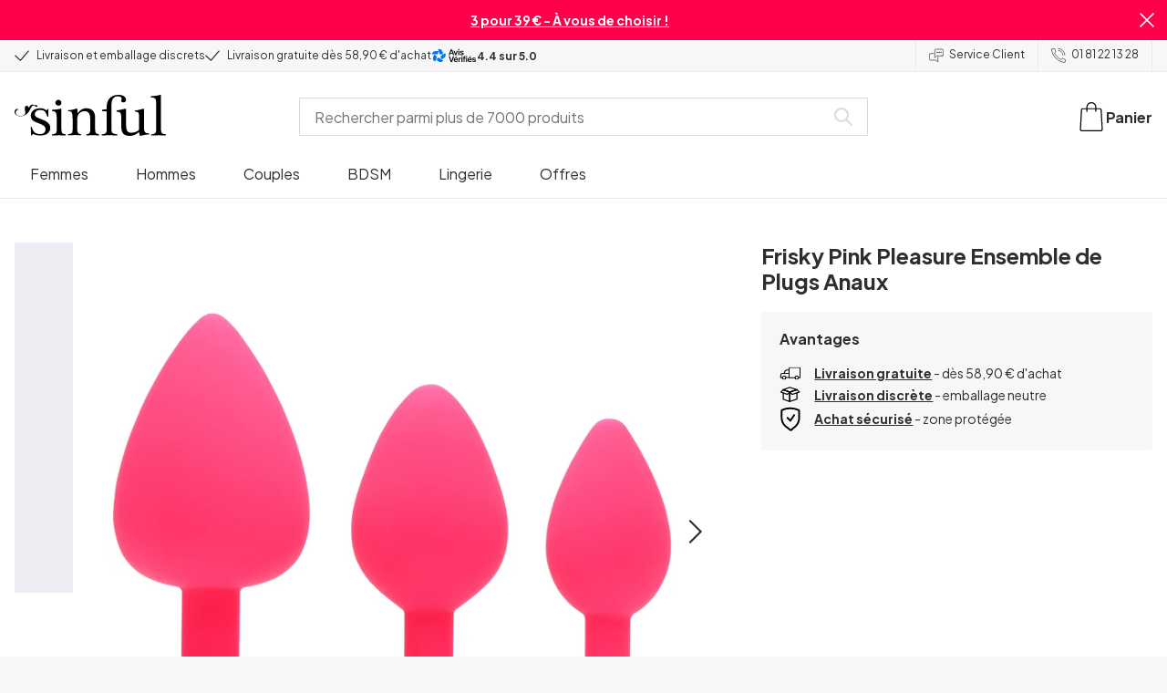

--- FILE ---
content_type: text/html; charset=UTF-8
request_url: https://www.sinful.fr/p/frisky-pink-pleasure-ensemble-plugs-anaux/1018309
body_size: 34414
content:
<!DOCTYPE html><!--sinful--><html lang="fr-fr"><head><meta charSet="utf-8"/><meta name="viewport" content="width=device-width, initial-scale=1"/><link rel="preload" href="/_next/static/media/636a5ac981f94f8b-s.p.woff2" as="font" crossorigin="" type="font/woff2"/><link rel="preload" href="/_next/static/media/c49dcee81b580683-s.p.woff2" as="font" crossorigin="" type="font/woff2"/><link rel="preload" href="/_next/static/media/fa3e259cafa8f47e-s.p.woff2" as="font" crossorigin="" type="font/woff2"/><link rel="preload" as="image" href="https://eu-images.contentstack.com/v3/assets/blt70200aeea7ce7e0e/blt3ccef3d9af2f7bb8/avis-verifies.svg"/><link rel="preload" as="image" imageSrcSet="https://eu-images.contentstack.com/v3/assets/blt70200aeea7ce7e0e/blt483c1d7d04cb22d6/6387365185695048241e67d0/18309-frisky-pink-pleasure-anal-plug-saet_01_q100_1_1.jpg?quality=90&amp;width=640&amp;height=auto&amp;format=webp&amp;auto=webp&amp;disable=upscale 640w, https://eu-images.contentstack.com/v3/assets/blt70200aeea7ce7e0e/blt483c1d7d04cb22d6/6387365185695048241e67d0/18309-frisky-pink-pleasure-anal-plug-saet_01_q100_1_1.jpg?quality=90&amp;width=750&amp;height=auto&amp;format=webp&amp;auto=webp&amp;disable=upscale 750w, https://eu-images.contentstack.com/v3/assets/blt70200aeea7ce7e0e/blt483c1d7d04cb22d6/6387365185695048241e67d0/18309-frisky-pink-pleasure-anal-plug-saet_01_q100_1_1.jpg?quality=90&amp;width=828&amp;height=auto&amp;format=webp&amp;auto=webp&amp;disable=upscale 828w, https://eu-images.contentstack.com/v3/assets/blt70200aeea7ce7e0e/blt483c1d7d04cb22d6/6387365185695048241e67d0/18309-frisky-pink-pleasure-anal-plug-saet_01_q100_1_1.jpg?quality=90&amp;width=1080&amp;height=auto&amp;format=webp&amp;auto=webp&amp;disable=upscale 1080w, https://eu-images.contentstack.com/v3/assets/blt70200aeea7ce7e0e/blt483c1d7d04cb22d6/6387365185695048241e67d0/18309-frisky-pink-pleasure-anal-plug-saet_01_q100_1_1.jpg?quality=90&amp;width=1200&amp;height=auto&amp;format=webp&amp;auto=webp&amp;disable=upscale 1200w, https://eu-images.contentstack.com/v3/assets/blt70200aeea7ce7e0e/blt483c1d7d04cb22d6/6387365185695048241e67d0/18309-frisky-pink-pleasure-anal-plug-saet_01_q100_1_1.jpg?quality=90&amp;width=1920&amp;height=auto&amp;format=webp&amp;auto=webp&amp;disable=upscale 1920w, https://eu-images.contentstack.com/v3/assets/blt70200aeea7ce7e0e/blt483c1d7d04cb22d6/6387365185695048241e67d0/18309-frisky-pink-pleasure-anal-plug-saet_01_q100_1_1.jpg?quality=90&amp;width=2048&amp;height=auto&amp;format=webp&amp;auto=webp&amp;disable=upscale 2048w, https://eu-images.contentstack.com/v3/assets/blt70200aeea7ce7e0e/blt483c1d7d04cb22d6/6387365185695048241e67d0/18309-frisky-pink-pleasure-anal-plug-saet_01_q100_1_1.jpg?quality=90&amp;width=2560&amp;height=auto&amp;format=webp&amp;auto=webp&amp;disable=upscale 2560w" imageSizes="(max-width: 720px) 100vw, (max-width: 1184px) 66vw, 690px" fetchPriority="high"/><link rel="stylesheet" href="/_next/static/css/fc70fb4e98a6c1fb.css" data-precedence="next"/><link rel="stylesheet" href="/_next/static/css/f14458bb76e74f58.css" data-precedence="next"/><link rel="stylesheet" href="/_next/static/css/cfe2340931db558e.css" data-precedence="next"/><link rel="stylesheet" href="/_next/static/css/ef6323d7e0e83717.css" data-precedence="next"/><link rel="preload" as="script" fetchPriority="low" href="/_next/static/chunks/webpack-716edfba4affd2b0.js"/><script src="/_next/static/chunks/d54144d8-e0db7650491f2cec.js" async=""></script><script src="/_next/static/chunks/6681-b0deb2214d0144f9.js" async=""></script><script src="/_next/static/chunks/main-app-7b2c785aaa31ac2d.js" async=""></script><script src="/_next/static/chunks/3171c777-ef619cca4aa4507b.js" async=""></script><script src="/_next/static/chunks/7926-66d63d3677b22954.js" async=""></script><script src="/_next/static/chunks/8258-4c10ecd4ac375a16.js" async=""></script><script src="/_next/static/chunks/5646-4e3722bce986a4f6.js" async=""></script><script src="/_next/static/chunks/904-c06f54e8f7371cbd.js" async=""></script><script src="/_next/static/chunks/1369-15b0731805f7dfa6.js" async=""></script><script src="/_next/static/chunks/1768-030f4564e28d7068.js" async=""></script><script src="/_next/static/chunks/9617-46101e61c2ee2c64.js" async=""></script><script src="/_next/static/chunks/1200-6d343d54edc67b19.js" async=""></script><script src="/_next/static/chunks/7662-635fb0344fee4db8.js" async=""></script><script src="/_next/static/chunks/3345-24bcea9871597964.js" async=""></script><script src="/_next/static/chunks/9181-22b6be6d5b847452.js" async=""></script><script src="/_next/static/chunks/7664-50ab32cb409088cc.js" async=""></script><script src="/_next/static/chunks/471-6cb69374f640ca1c.js" async=""></script><script src="/_next/static/chunks/4342-45dae6853b187832.js" async=""></script><script src="/_next/static/chunks/3900-00029c3ec677f06a.js" async=""></script><script src="/_next/static/chunks/5326-b01abfd0b943917d.js" async=""></script><script src="/_next/static/chunks/446-d5b3b73e75d47951.js" async=""></script><script src="/_next/static/chunks/app/layout-46423f4ab1c12457.js" async=""></script><script src="/_next/static/chunks/app/global-error-371fdcea30b793d2.js" async=""></script><script src="/_next/static/chunks/app/not-found-c09f7cf61f811683.js" async=""></script><script src="/_next/static/chunks/app/p/%5Burl%5D/%5Bsku%5D/layout-7a59356da8820cf9.js" async=""></script><script src="/_next/static/chunks/app/p/%5Burl%5D/%5Bsku%5D/page-11da7e6453251fec.js" async=""></script><link rel="preload" href="/_next/static/chunks/1400.61805b4bf32a5748.js" as="script" fetchPriority="low"/><link rel="preload" href="/_next/static/chunks/7627.a741d529168cd17b.js" as="script" fetchPriority="low"/><link rel="preload" href="/_next/static/chunks/4503.a7fd428a49e190cb.js" as="script" fetchPriority="low"/><meta name="next-size-adjust" content=""/><link rel="icon" type="image/x-icon" href="/favicon.ico"/><link rel="mask-icon" href="/favicon.svg" color="#000000"/><link rel="apple-touch-icon" sizes="180x180" href="/apple-touch-icon.png"/><link rel="icon" type="image/png" sizes="48x48" href="/favicon-48x48.png"/><link rel="icon" type="image/png" sizes="32x32" href="/favicon-32x32.png"/><link rel="icon" type="image/png" sizes="16x16" href="/favicon-16x16.png"/><link rel="manifest" href="/site.webmanifest"/><link rel="preconnect" href="https://dev.visualwebsiteoptimizer.com"/><title>Frisky Pink Pleasure Ensemble de Plugs Anaux | Sinful</title><meta name="description" content="Achetez Frisky Pink Pleasure Ensemble de Plugs Anaux chez Sinful. Livraison discrète et excellent service client."/><link rel="canonical" href="https://www.sinful.fr/p/frisky-pink-pleasure-ensemble-plugs-anaux/1018309"/><link rel="alternate" hrefLang="da-dk" href="https://www.sinful.dk/p/frisky-pink-pleasure-anal-plug-saet/1018309"/><link rel="alternate" hrefLang="sv-se" href="https://www.sinful.se/p/frisky-pink-pleasure-analplugg-set/1018309"/><link rel="alternate" hrefLang="fi-fi" href="https://www.sinful.fi/p/frisky-pink-pleasure-anustappisetti/1018309"/><link rel="alternate" hrefLang="nb-no" href="https://www.sinful.no/p/frisky-pink-pleasure-buttplugg-sett/1018309"/><link rel="alternate" hrefLang="en-us" href="https://www.sinful.com/p/frisky-pink-pleasure-anal-plug-set/1018309"/><link rel="alternate" hrefLang="fr-fr" href="https://www.sinful.fr/p/frisky-pink-pleasure-ensemble-plugs-anaux/1018309"/><link rel="alternate" hrefLang="en-gb" href="https://www.sinful.co.uk/p/frisky-pink-pleasure-anal-plug-set/1018309"/><link rel="alternate" hrefLang="de-de" href="https://www.sinful.de/p/frisky-pink-pleasure-analplug-set/1018309"/><link rel="alternate" hrefLang="de-at" href="https://www.sinful.at/p/frisky-pink-pleasure-analplug-set/1018309"/><link rel="alternate" hrefLang="de-ch" href="https://www.sinful.ch/p/frisky-pink-pleasure-analplug-set/1018309"/><link rel="alternate" hrefLang="fr-ch" href="https://www.sinful.ch/fr/p/frisky-pink-pleasure-ensemble-plugs-anaux/1018309"/><link rel="alternate" hrefLang="nl-nl" href="https://www.sinful.nl/p/frisky-pink-pleasure-anaalplug-set/1018309"/><link rel="alternate" hrefLang="nl-be" href="https://www.sinful.be/p/frisky-pink-pleasure-anaalplug-set/1018309"/><link rel="alternate" hrefLang="fr-be" href="https://www.sinful.be/fr/p/frisky-pink-pleasure-ensemble-plugs-anaux/1018309"/><meta property="og:title" content="Frisky Pink Pleasure Ensemble de Plugs Anaux | Sinful"/><meta property="og:description" content="Achetez Frisky Pink Pleasure Ensemble de Plugs Anaux chez Sinful. Livraison discrète et excellent service client."/><meta property="og:url" content="https://www.sinful.fr/p/frisky-pink-pleasure-ensemble-plugs-anaux/1018309"/><meta property="og:locale" content="fr-FR"/><meta property="og:image" content="https://eu-images.contentstack.com/v3/assets/blt70200aeea7ce7e0e/blt483c1d7d04cb22d6/6387365185695048241e67d0/18309-frisky-pink-pleasure-anal-plug-saet_01_q100_1_1.jpg"/><meta property="og:type" content="website"/><meta name="twitter:card" content="summary_large_image"/><meta name="twitter:title" content="Frisky Pink Pleasure Ensemble de Plugs Anaux | Sinful"/><meta name="twitter:description" content="Achetez Frisky Pink Pleasure Ensemble de Plugs Anaux chez Sinful. Livraison discrète et excellent service client."/><meta name="twitter:image" content="https://eu-images.contentstack.com/v3/assets/blt70200aeea7ce7e0e/blt483c1d7d04cb22d6/6387365185695048241e67d0/18309-frisky-pink-pleasure-anal-plug-saet_01_q100_1_1.jpg"/><script>!function(){"use strict";function l(e){for(var t=e,r=0,n=document.cookie.split(";");r<n.length;r++){var o=n[r].split("=");if(o[0].trim()===t)return o[1]}}function s(e){return localStorage.getItem(e)}function u(e){return window[e]}function A(e,t){e=document.querySelector(e);return t?null==e?void 0:e.getAttribute(t):null==e?void 0:e.textContent}var e=window,t=document,r="script",n="dataLayer",o="https://hinfogzi.sinful.fr",a="https://load.hinfogzi.sinful.fr",i="47pn5hinfogzi",c="3phl=aWQ9R1RNLU5YUlBHTFo1&page=2",g="cookie",v="sfbid",E="",d=!1;try{var d=!!g&&(m=navigator.userAgent,!!(m=new RegExp("Version/([0-9._]+)(.*Mobile)?.*Safari.*").exec(m)))&&16.4<=parseFloat(m[1]),f="stapeUserId"===g,I=d&&!f?function(e,t,r){void 0===t&&(t="");var n={cookie:l,localStorage:s,jsVariable:u,cssSelector:A},t=Array.isArray(t)?t:[t];if(e&&n[e])for(var o=n[e],a=0,i=t;a<i.length;a++){var c=i[a],c=r?o(c,r):o(c);if(c)return c}else console.warn("invalid uid source",e)}(g,v,E):void 0;d=d&&(!!I||f)}catch(e){console.error(e)}var m=e,g=(m[n]=m[n]||[],m[n].push({"gtm.start":(new Date).getTime(),event:"gtm.js"}),t.getElementsByTagName(r)[0]),v=I?"&bi="+encodeURIComponent(I):"",E=t.createElement(r),f=(d&&(i=8<i.length?i.replace(/([a-z]{8}$)/,"kp$1"):"kp"+i),!d&&a?a:o);E.async=!0,E.src=f+"/"+i+".js?"+c+v,null!=(e=g.parentNode)&&e.insertBefore(E,g)}();</script><script id="vwoCode" type="text/javascript">
          //DO NOT make any changes to smart code except for entering your account id
          window._vwo_code ||
            (function () {
            var account_id = 846284,
            version = 2.1,
            settings_tolerance = 2000,
            hide_element = "body",
            hide_element_style = "",
            /* DO NOT EDIT BELOW THIS LINE */
                f=false,w=window,d=document,v=d.querySelector('#vwoCode'),cK='_vwo_'+account_id+'_settings',cc={};try{var c=JSON.parse(localStorage.getItem('_vwo_'+account_id+'_config'));cc=c&&typeof c==='object'?c:{}}catch(e){}var stT=cc.stT==='session'?w.sessionStorage:w.localStorage;code={nonce:v&&v.nonce,use_existing_jquery:function(){return typeof use_existing_jquery!=='undefined'?use_existing_jquery:undefined},library_tolerance:function(){return typeof library_tolerance!=='undefined'?library_tolerance:undefined},settings_tolerance:function(){return cc.sT||settings_tolerance},hide_element_style:function(){return'{'+(cc.hES||hide_element_style)+'}'},hide_element:function(){if(performance.getEntriesByName('first-contentful-paint')[0]){return''}return typeof cc.hE==='string'?cc.hE:hide_element},getVersion:function(){return version},finish:function(e){if(!f){f=true;var t=d.getElementById('_vis_opt_path_hides');if(t)t.parentNode.removeChild(t);if(e)(new Image).src='https://dev.visualwebsiteoptimizer.com/ee.gif?a='+account_id+e}},finished:function(){return f},addScript:function(e){var t=d.createElement('script');t.type='text/javascript';if(e.src){t.src=e.src}else{t.text=e.text}v&&t.setAttribute('nonce',v.nonce);d.getElementsByTagName('head')[0].appendChild(t)},load:function(e,t){var n=this.getSettings(),i=d.createElement('script'),r=this;t=t||{};if(n){i.textContent=n;d.getElementsByTagName('head')[0].appendChild(i);if(!w.VWO||VWO.caE){stT.removeItem(cK);r.load(e)}}else{var o=new XMLHttpRequest;o.open('GET',e,true);o.withCredentials=!t.dSC;o.responseType=t.responseType||'text';o.onload=function(){if(t.onloadCb){return t.onloadCb(o,e)}if(o.status===200||o.status===304){w._vwo_code.addScript({text:o.responseText})}else{w._vwo_code.finish('&e=loading_failure:'+e)}};o.onerror=function(){if(t.onerrorCb){return t.onerrorCb(e)}w._vwo_code.finish('&e=loading_failure:'+e)};o.send()}},getSettings:function(){try{var e=stT.getItem(cK);if(!e){return}e=JSON.parse(e);if(Date.now()>e.e){stT.removeItem(cK);return}return e.s}catch(e){return}},init:function(){if(d.URL.indexOf('__vwo_disable__')>-1)return;var e=this.settings_tolerance();w._vwo_settings_timer=setTimeout(function(){w._vwo_code.finish();stT.removeItem(cK)},e);var t;if(this.hide_element()!=='body'){t=d.createElement('style');var n=this.hide_element(),i=n?n+this.hide_element_style():'',r=d.getElementsByTagName('head')[0];t.setAttribute('id','_vis_opt_path_hides');v&&t.setAttribute('nonce',v.nonce);t.setAttribute('type','text/css');if(t.styleSheet)t.styleSheet.cssText=i;else t.appendChild(d.createTextNode(i));r.appendChild(t)}else{t=d.getElementsByTagName('head')[0];var i=d.createElement('div');i.style.cssText='z-index: 2147483647 !important;position: fixed !important;left: 0 !important;top: 0 !important;width: 100% !important;height: 100% !important;background: white !important;';i.setAttribute('id','_vis_opt_path_hides');i.classList.add('_vis_hide_layer');t.parentNode.insertBefore(i,t.nextSibling)}var o=window._vis_opt_url||d.URL,s='https://dev.visualwebsiteoptimizer.com/j.php?a='+account_id+'&u='+encodeURIComponent(o)+'&vn='+version;if(w.location.search.indexOf('_vwo_xhr')!==-1){this.addScript({src:s})}else{this.load(s+'&x=true')}}};w._vwo_code=code;code.init();})();(function(){var i=window;function t(){if(i._vwo_code){var e=t.hidingStyle=document.getElementById('_vis_opt_path_hides')||t.hidingStyle;if(!i._vwo_code.finished()&&!_vwo_code.libExecuted&&(!i.VWO||!VWO.dNR)){if(!document.getElementById('_vis_opt_path_hides')){document.getElementsByTagName('head')[0].appendChild(e)}requestAnimationFrame(t)}}}t()})();</script><script src="/_next/static/chunks/polyfills-42372ed130431b0a.js" noModule=""></script><style id="__jsx-4110252119">:root{--_10w3tcw1y:'Plus Jakarta Sans', 'Plus Jakarta Sans Fallback';--_10w3tcw1z:'DM Serif Display', 'DM Serif Display Fallback'}</style></head><body><div hidden=""><!--$--><!--/$--></div><noscript><iframe src="https://load.hinfogzi.sinful.fr/ns.html?id=GTM-NXRPGLZ5" height="0" width="0" style="display:none;visibility:hidden"></iframe></noscript><div class="" id="ui-root"><div data-testid="infobar" class="yrijto69 yrijto91 _7go9my40 _1a8p1y74l _1a8p1y75" style="grid-template-columns:1fr 30px"><div class="_1a8p1y77d _1a8p1y7a yrijtoc3 yrijtoev yrijtomd yrijtop5 _137o0st91 _137o0stjb _137o0stjc _137o0stk7 _137o0stkd _137o0stkj"><article class="_1ufgj3a3 _1weu09u0"><p><a class="fiw1770 _1ufgj3a1" data-infobar="campaign" target="_self" href="/sex-toys/favoris/3-pour-39"><span class="_1ufgj3a0" style="font-weight:bold">3 pour 39 € - À vous de choisir ! </span></a></p></article></div><span class="_1rej2pt0 _1weu09u1"><svg xmlns="http://www.w3.org/2000/svg" viewBox="0 0 2048 2048" focusable="false" data-infobar="close" role="button" fill="currentColor" stroke="none"><path d="M1169 1024l879 879-145 145-879-879-879 879L0 1903l879-879L0 145 145 0l879 879L1903 0l145 145-879 879z"></path></svg></span></div><div class="_1a8p1y74l _1a8p1y77d _1a8p1y77t _1a8p1y7a yrijtoc3 yrijtoev yrijtomd yrijtop5 _137o0st91 _137o0stjb _137o0stjc _137o0stk7 _137o0stkd _137o0stkj _1sdu78v0"><div class="_1a8p1y70 _1a8p1y7b _1sdu78v4"><div class="_1a8p1y7a _1a8p1y74l"><span class="_1rej2pt0 yrijtopk _1f8og78f"><svg xmlns="http://www.w3.org/2000/svg" width="15.693" height="11.446" viewBox="0 0 15.693 11.446" stroke-linecap="round" stroke-linejoin="round" stroke-width="1.2" fill="currentColor" stroke="none"><g transform="translate(-911.652 -1129.654)"><path d="M912.5,1135.5l5.478,5,8.522-10" transform="translate(0 0)" fill="none" stroke="currentColor"></path></g></svg></span><span class="_1cfy9420 _1f8og785 _1f8og781y _1f8og783m _1f8og786j">Livraison et emballage discrets</span></div><div class="_1a8p1y7a _1a8p1y74l"><span class="_1rej2pt0 yrijtopk _1f8og78f"><svg xmlns="http://www.w3.org/2000/svg" width="15.693" height="11.446" viewBox="0 0 15.693 11.446" stroke-linecap="round" stroke-linejoin="round" stroke-width="1.2" fill="currentColor" stroke="none"><g transform="translate(-911.652 -1129.654)"><path d="M912.5,1135.5l5.478,5,8.522-10" transform="translate(0 0)" fill="none" stroke="currentColor"></path></g></svg></span><span class="_1cfy9420 _1f8og785 _1f8og781y _1f8og783m _1f8og786j">Livraison gratuite dès 58,90 € d&#x27;achat</span></div><div class="yrijtof yrijto37 _1a8p1y74q _1a8p1y77d _1a8p1y7a"><img style="height:1.4em" src="https://eu-images.contentstack.com/v3/assets/blt70200aeea7ce7e0e/blt3ccef3d9af2f7bb8/avis-verifies.svg" height="auto"/><span class="_1cfy9420 _1f8og7823 _1f8og783m _1f8og786j">4.4<!-- --> sur 5.0</span></div></div><div class="_1a8p1y7a _1a8p1y71 _1sdu78v4"><div class="b0gn4q4" style="--b0gn4q0:1;--b0gn4q1:1;--b0gn4q2:0px;--b0gn4q3:0px"><div class="_1auylowu _137o0st91"><ul class="b0gn4q6 yrijto0 yrijto2s"><li class="b0gn4q7"><div class="_1a8p1y77d _1a8p1y7a"><div class="_1a8p1y7a _1a8p1y74l"><span class="_1rej2pt0 yrijtopk _1f8og78f"><svg xmlns="http://www.w3.org/2000/svg" width="15.693" height="11.446" viewBox="0 0 15.693 11.446" stroke-linecap="round" stroke-linejoin="round" stroke-width="1.2" fill="currentColor" stroke="none"><g transform="translate(-911.652 -1129.654)"><path d="M912.5,1135.5l5.478,5,8.522-10" transform="translate(0 0)" fill="none" stroke="currentColor"></path></g></svg></span><span class="_1cfy9420 _1f8og785 _1f8og781y _1f8og783m _1f8og786j">Livraison et emballage discrets</span></div></div></li><li class="b0gn4q7"><div class="_1a8p1y77d _1a8p1y7a"><div class="_1a8p1y7a _1a8p1y74l"><span class="_1rej2pt0 yrijtopk _1f8og78f"><svg xmlns="http://www.w3.org/2000/svg" width="15.693" height="11.446" viewBox="0 0 15.693 11.446" stroke-linecap="round" stroke-linejoin="round" stroke-width="1.2" fill="currentColor" stroke="none"><g transform="translate(-911.652 -1129.654)"><path d="M912.5,1135.5l5.478,5,8.522-10" transform="translate(0 0)" fill="none" stroke="currentColor"></path></g></svg></span><span class="_1cfy9420 _1f8og785 _1f8og781y _1f8og783m _1f8og786j">Livraison gratuite dès 58,90 € d&#x27;achat</span></div></div></li><li class="b0gn4q7"><div class="_1a8p1y77d _1a8p1y7a"><div class="yrijtof yrijto37 _1a8p1y74q _1a8p1y77d _1a8p1y7a"><img style="height:1.4em" src="https://eu-images.contentstack.com/v3/assets/blt70200aeea7ce7e0e/blt3ccef3d9af2f7bb8/avis-verifies.svg" height="auto"/><span class="_1cfy9420 _1f8og7823 _1f8og783m _1f8og786j">4.4<!-- --> sur 5.0</span></div></div></li></ul></div></div></div><div class="_1a8p1y70 _1a8p1y7c _137o0st13v _1a8p1y77i"><div class="_1sdu78v1 _1sdu78v2 _1sdu78v3"><span class="_1cfy9420 _1f8og785 _1f8og785k _1f8og781y _1f8og783m _1f8og786j"><a data-navid="nav-link" class="fiw1770" href="/support"><span class="_1rej2pt0 yrijtopf _1f8og78f"><svg xmlns="http://www.w3.org/2000/svg" viewBox="0 0 24 22" fill="none" stroke="currentColor" stroke-linecap="round" stroke-linejoin="round"><path d="M8.91,8.43h-5a2,2,0,0,0-2,2v7a2,2,0,0,0,2,2h9l3,3v-8" transform="translate(-1.41 -0.93)"></path><path d="M22.91,12.43h-9l-3,3v-12a2,2,0,0,1,2-2h10a2,2,0,0,1,2,2v7A2,2,0,0,1,22.91,12.43Z" transform="translate(-1.41 -0.93)"></path><circle cx="13.5" cy="5.5" r="0.5"></circle><circle cx="16.5" cy="5.5" r="0.5"></circle><circle cx="19.5" cy="5.5" r="0.5"></circle></svg></span> <!-- -->Service Client</a></span></div><div class="_1sdu78v1 _1sdu78v3"><span class="_1cfy9420 _1f8og785 _1f8og785k _1f8og781y _1f8og783m _1f8og786j"><a class="fiw1770" href="tel:01 81 22 13 28"><span class="_1rej2pt0 yrijtopf _1f8og78f"><svg xmlns="http://www.w3.org/2000/svg" viewBox="0 0 23.29 23.31" fill="none" stroke="currentColor" stroke-linecap="round" stroke-linejoin="round"><path d="M2.1,2.76A2,2,0,0,0,2,4.09a24.46,24.46,0,0,0,6.78,13,23.78,23.78,0,0,0,13,6.74,2.08,2.08,0,0,0,1.33-.09.62.62,0,0,0,.32-.41l.81-3.59a1,1,0,0,0-.3-.89c-.13-.12-2.85-1.1-4.14-1.73a1.08,1.08,0,0,0-1.41.32l-.5.86a1.28,1.28,0,0,1-.79.59c-1.26.32-5.16-3.27-6-4.12S6.47,9.9,6.79,8.64a1.26,1.26,0,0,1,.59-.78l.86-.5A1.09,1.09,0,0,0,8.57,6,21,21,0,0,1,7.31,2.49a1.12,1.12,0,0,0-1.2-.86l-3.62.81A.64.64,0,0,0,2.1,2.76Z" transform="translate(-1.44 -1.09)"></path><path d="M13.07,4.6a7.11,7.11,0,0,1,7.11,7.11" transform="translate(-1.44 -1.09)"></path><path d="M13.07,1.59A10.12,10.12,0,0,1,23.19,11.71" transform="translate(-1.44 -1.09)"></path></svg></span> <!-- -->01 81 22 13 28</a></span></div></div></div><header><div class="_7brozz1"><div class="yrijtoc3 yrijtoev yrijtomd yrijtop5 _137o0st91 _137o0stjb _137o0stjc _137o0stk7 _137o0stkd _137o0stkj _7brozz5"><div class="_7brozz7 _7brozz8"><a class="fiw1770" href="/"><svg xmlns="http://www.w3.org/2000/svg" width="165.849" height="44.996" viewBox="0 0 165.849 44.996"><g transform="translate(-6.38 -16.6)"><g transform="translate(24.068 16.6)"><path d="M47.144,50.8a8.162,8.162,0,0,0-2.454-1.882,27.53,27.53,0,0,0-3.109-1.554,20.9,20.9,0,0,0-2.045-.818c-.818-.327-1.554-.573-2.127-.818a12.81,12.81,0,0,1-3.518-1.718,3.257,3.257,0,0,1-1.473-2.863,4.082,4.082,0,0,1,1.718-3.436,6.656,6.656,0,0,1,4.172-1.227c2.373,0,4.254.654,5.4,1.963a11.776,11.776,0,0,1,2.373,5.4c.164.245.9.164,1.064-.082V39.345a25.3,25.3,0,0,1,.409-4.009.738.738,0,0,0-.409-.082h-.491c-.164.082-.082,0-.082.082a1.764,1.764,0,0,1-.9,1.309,1.8,1.8,0,0,0-.654-.082.613.613,0,0,1-.409-.082h0a9.879,9.879,0,0,0-2.945-1.473,11.457,11.457,0,0,0-3.109-.409,18.8,18.8,0,0,0-3.682.409A11.16,11.16,0,0,0,31.518,36.4a8.764,8.764,0,0,0-2.454,2.454,6.593,6.593,0,0,0-.982,3.763,8.563,8.563,0,0,0,.573,3.191,7.038,7.038,0,0,0,1.636,2.127,9.722,9.722,0,0,0,2.373,1.473c.9.409,1.882.818,2.782,1.145.654.245,1.309.491,1.882.736.654.245,1.227.491,1.882.736a14.351,14.351,0,0,1,3.436,2.127A4.213,4.213,0,0,1,44.2,57.671a4.769,4.769,0,0,1-1.554,3.845,5.967,5.967,0,0,1-4.009,1.391,12.727,12.727,0,0,1-3.763-.491,6.343,6.343,0,0,1-2.7-1.554,8.162,8.162,0,0,1-1.882-2.454,13.485,13.485,0,0,1-1.145-3.354c0-.082,0-.082-.164-.082-.082,0-.245-.082-.327-.082h-.082a1.163,1.163,0,0,0-.491.164c-.082.082-.082,0-.082.082,0,.164.245,3.191.245,4.581V64.3h0a.737.737,0,0,0,.409.082,1.6,1.6,0,0,0,.573-.082h0a1.591,1.591,0,0,1,.736-1.145,1.32,1.32,0,0,1,.736-.245.738.738,0,0,1,.409.082h0a12.755,12.755,0,0,0,3.518,1.064,21.07,21.07,0,0,0,3.682.409,22.983,22.983,0,0,0,4.009-.409,11.3,11.3,0,0,0,3.518-1.391,7.521,7.521,0,0,0,2.536-2.536,7.166,7.166,0,0,0,.982-3.927,7.279,7.279,0,0,0-.573-3.109A13.245,13.245,0,0,0,47.144,50.8Z" transform="translate(-28 -19.874)"></path><path d="M71.008,63.157a11.194,11.194,0,0,1-2.373-.573,2.737,2.737,0,0,1-1.309-1.227,4.624,4.624,0,0,1-.491-1.963,26.324,26.324,0,0,1-.082-2.7h0V36a2.529,2.529,0,0,0-.164-.654c-.082-.164-.245-.327-.654-.245-.245,0-1.227.327-1.718.409a12.859,12.859,0,0,1-1.882.327c-.736.082-1.391.164-2.127.245-.654.082-1.309.082-1.963.164s-1.145.082-1.554.164h0c-.164,0-.164,0-.245.164a.818.818,0,0,0,0,.982c.082.082.082.164.245.164h0a13.135,13.135,0,0,1,2.536.573,2.87,2.87,0,0,1,1.554,1.391,9.287,9.287,0,0,1,.654,2.7c.082,1.145.164,2.618.164,4.5V57.184a23.826,23.826,0,0,1-.082,2.536,3.9,3.9,0,0,1-.573,1.8,3.472,3.472,0,0,1-1.554,1.227,9.6,9.6,0,0,1-2.7.573.425.425,0,0,0-.327.164.877.877,0,0,0-.164.491.45.45,0,0,0,.164.409c.082.082.082.164.245.164,1.145,0,6.3-.245,7.69-.245,1.309,0,6.136.245,6.872.245.164,0,.245,0,.245-.164.082-.164.164-.245.164-.409a1.163,1.163,0,0,0-.164-.491A.726.726,0,0,0,71.008,63.157Z" transform="translate(-33.129 -19.96)"></path><path d="M67.627,26.654a3.564,3.564,0,0,0-.9-2.373,2.854,2.854,0,0,0-2.291-.982,3.33,3.33,0,0,0-2.454.982A3.1,3.1,0,0,0,61,26.572a2.639,2.639,0,0,0,1.064,2.209,3.585,3.585,0,0,0,2.536.9,3.021,3.021,0,0,0,2.209-.9A3.552,3.552,0,0,0,67.627,26.654Z" transform="translate(-34.002 -17.819)"></path><path d="M111.67,63.07a10.689,10.689,0,0,1-2.209-.573,2.406,2.406,0,0,1-1.227-1.145,5.731,5.731,0,0,1-.491-1.882c-.082-.736-.082-1.718-.082-2.863V45.563c0-3.927-.9-6.709-2.618-8.427S100.871,34.6,97.762,34.6a8.7,8.7,0,0,0-3.027.491,11.47,11.47,0,0,0-2.454,1.227A12.689,12.689,0,0,0,90.4,37.872q-.736.859-1.227,1.473a.51.51,0,0,1-.409.245H88.6a.509.509,0,0,1-.327-.491V36.318a1.955,1.955,0,0,0-.409-1.145c-.164-.245-.327-.245-.573-.245a.89.89,0,0,0-.409.082,38.717,38.717,0,0,1-4.827,1.309,26.579,26.579,0,0,1-3.6.409.425.425,0,0,0-.327.164.625.625,0,0,0-.164.409c0,.164,0,.245.164.327a.425.425,0,0,0,.327.164,5.6,5.6,0,0,1,2.536.491,3.3,3.3,0,0,1,1.391,1.882,16.347,16.347,0,0,1,.491,3.436c.082,1.391.082,3.109.082,5.236v8.1a23.878,23.878,0,0,1-.082,2.618,4.614,4.614,0,0,1-.573,1.882A2.491,2.491,0,0,1,80.827,62.5a9.269,9.269,0,0,1-2.536.491.425.425,0,0,0-.327.164.877.877,0,0,0-.164.491.45.45,0,0,0,.164.409c.082.082.082.164.245.164,1.064,0,5.972-.245,7.363-.245,1.309,0,5.972.245,6.3.245.164,0,.245,0,.245-.164.082-.164.164-.245.164-.409a1.163,1.163,0,0,0-.164-.491.425.425,0,0,0-.327-.164,6.681,6.681,0,0,1-2.045-.654A3.28,3.28,0,0,1,88.6,61.107a5.833,5.833,0,0,1-.409-1.882,26.328,26.328,0,0,1-.082-2.7v-10.8a7.662,7.662,0,0,1,.573-3.027,7.318,7.318,0,0,1,1.554-2.536,7.732,7.732,0,0,1,2.536-1.718,9.3,9.3,0,0,1,3.518-.654,5.728,5.728,0,0,1,3.272.9,5.637,5.637,0,0,1,1.8,2.291,8.662,8.662,0,0,1,.736,3.027c.082,1.064.164,2.127.164,3.272v9.736a23.824,23.824,0,0,1-.082,2.536,3.888,3.888,0,0,1-.491,1.8,2.951,2.951,0,0,1-1.227,1.227,5.511,5.511,0,0,1-2.291.573.425.425,0,0,0-.327.164.877.877,0,0,0-.164.491.45.45,0,0,0,.164.409c.082.082.082.164.245.164.818,0,5.645-.245,7.036-.245,1.309,0,6.054.245,6.545.245.164,0,.245,0,.245-.164.082-.164.164-.245.164-.409a1.163,1.163,0,0,0-.164-.491C111.915,63.152,111.834,63.152,111.67,63.07Z" transform="translate(-37.058 -19.874)"></path><path d="M133.781,31V29.772c0-1.145,0-2.373.082-3.682a13.964,13.964,0,0,1,.736-3.763,6.83,6.83,0,0,1,2.127-2.945,6.24,6.24,0,0,1,4.091-1.145,6.519,6.519,0,0,1,2.945.654,2.344,2.344,0,0,1,1.227,2.209,1.355,1.355,0,0,1-.409.982c-.082,0-.164.409-.164.982a1.311,1.311,0,0,0,.736,1.309,3.111,3.111,0,0,0,1.8.491,2.787,2.787,0,0,0,1.963-.736,2.162,2.162,0,0,0,.818-1.718,4.409,4.409,0,0,0-.736-2.7,6.578,6.578,0,0,0-1.882-1.8,7.636,7.636,0,0,0-2.7-.982,13.39,13.39,0,0,0-3.109-.327,14.542,14.542,0,0,0-5.481.982,11.551,11.551,0,0,0-4.009,2.7,11.382,11.382,0,0,0-2.454,4.091,14.815,14.815,0,0,0-.818,5.154v1.554a1.618,1.618,0,0,1-.164.9.848.848,0,0,1-.982.573l-3.436.327c-.164,0-.245.082-.327.245a1.541,1.541,0,0,0-.164.654,1.517,1.517,0,0,0,.164.573c.082.164.082.164.245.164h3.191a2.031,2.031,0,0,1,.736.082c.164.082.327.082.491.245a.6.6,0,0,1,.164.491V53.661a26.329,26.329,0,0,1-.082,2.7,3.9,3.9,0,0,1-.573,1.8,3.24,3.24,0,0,1-1.554,1.145,13.5,13.5,0,0,1-2.782.573.481.481,0,0,0-.409.164.877.877,0,0,0-.164.491.45.45,0,0,0,.164.409c.082.082.082.164.245.164,1.309,0,6.709-.245,8.1-.245,1.309,0,6.872.245,8.508.245.082,0,.164,0,.245-.164s.164-.245.164-.409a1.163,1.163,0,0,0-.164-.491.425.425,0,0,0-.327-.164,20.235,20.235,0,0,1-3.354-.654,3.888,3.888,0,0,1-1.882-1.145,3.521,3.521,0,0,1-.736-1.882,23.862,23.862,0,0,1-.164-2.7V36.071L133.781,31Z" transform="translate(-45.261 -16.6)"></path><path d="M178.161,62.1a6.652,6.652,0,0,1-2.782-.409,2.649,2.649,0,0,1-1.636-1.473,7.238,7.238,0,0,1-.654-2.7c-.082-1.064-.082-2.536-.082-4.254V36.327a2.828,2.828,0,0,0-.245-.982c-.082-.164-.164-.164-.409-.164a.89.89,0,0,0-.409.082,38.332,38.332,0,0,1-4.336,1.145,22.806,22.806,0,0,1-4.336.736c-.164,0-.164,0-.245.082a.492.492,0,0,0-.082.327v.082a1.163,1.163,0,0,0,.164.491c.082.082.082.164.245.164a10.706,10.706,0,0,1,2.373.491,2.094,2.094,0,0,1,1.391,1.227,6.159,6.159,0,0,1,.491,2.454c.082,1.064.082,2.454.082,4.336V57.762a1.428,1.428,0,0,1-.327.982,10.768,10.768,0,0,1-3.763,1.963,16.474,16.474,0,0,1-4.663.818,5.491,5.491,0,0,1-2.7-.573,4.245,4.245,0,0,1-1.8-1.8,10.093,10.093,0,0,1-.818-3.109,34.05,34.05,0,0,1-.245-4.418v-15.3a3.694,3.694,0,0,0-.245-1.064c-.082-.164-.164-.164-.409-.164a.89.89,0,0,0-.409.082c-.818.245-4.254.982-5.072,1.145s-3.6.654-4.009.736h0c-.164,0-.164,0-.245.164a.737.737,0,0,0-.082.409v.082a1.163,1.163,0,0,0,.164.491c.082.164.082.082.164.164h0a13.928,13.928,0,0,1,2.536.491,2.333,2.333,0,0,1,1.554,1.227,5.9,5.9,0,0,1,.654,2.454c.082,1.064.164,2.454.164,4.336v7.281a26.735,26.735,0,0,0,.409,4.663,9.057,9.057,0,0,0,1.473,3.354,6.311,6.311,0,0,0,2.863,2.045,12.834,12.834,0,0,0,4.745.736,13.571,13.571,0,0,0,4.581-.818,14.073,14.073,0,0,0,4.663-2.782.7.7,0,0,1,.491-.245h.164c.164,0,.409.327.409.491a10.428,10.428,0,0,0,.245,2.618c.164.573.327.654.491.654a3.893,3.893,0,0,0,1.064-.164,16.925,16.925,0,0,0,1.8-.327c.654-.164,1.309-.245,1.882-.409a6.714,6.714,0,0,1,1.473-.245c.409-.082.736-.082,1.064-.164a2.783,2.783,0,0,1,.818-.082c.245,0,.491-.082.736-.082h.9c.082,0,.082,0,.082-.082a1.038,1.038,0,0,0,.082-.491,2.893,2.893,0,0,0-.082-.491Z" transform="translate(-48.898 -19.965)"></path><path d="M204.835,59.8a13.773,13.773,0,0,1-2.7-.573A2.929,2.929,0,0,1,200.581,58a3.887,3.887,0,0,1-.491-1.963,26.329,26.329,0,0,1-.082-2.7V17.254a1.088,1.088,0,0,0-.245-.573.358.358,0,0,0-.245-.082,1.6,1.6,0,0,0-.573.082,26.124,26.124,0,0,1-5.154.982c-1.8.164-3.354.327-4.663.409h0c-.164,0-.164,0-.245.164a.737.737,0,0,0-.082.409v.082a1.163,1.163,0,0,0,.164.491c.082.164.082.082.164.164h0c1.227.164,2.209.327,3.027.491a3.111,3.111,0,0,1,1.8,1.391,5.946,5.946,0,0,1,.654,2.7c.082,1.145.164,2.7.164,4.5v25.28a23.824,23.824,0,0,1-.082,2.536,4.614,4.614,0,0,1-.573,1.882,3.751,3.751,0,0,1-1.636,1.227,10.974,10.974,0,0,1-2.863.573.425.425,0,0,0-.327.164.877.877,0,0,0-.164.491.45.45,0,0,0,.164.409c.082.082.082.164.245.164,1.391,0,6.627-.245,8.018-.245,1.309,0,6.463.245,7.445.245.164,0,.245,0,.245-.164.082-.164.164-.245.164-.409a1.163,1.163,0,0,0-.164-.491A.725.725,0,0,0,204.835,59.8Z" transform="translate(-57.247 -16.6)"></path></g><path d="M28.158,30.511c-.164,0-.409-.327-.736-.573-.818-.573-3.845-.573-5.318,3.109-.164.409-.245.409-.327,0-.082-2.373-4.172-3.272-4.172.573,0,3.763.982,4.172.409,5.972-.409,1.391-3.845,3.6-8.018,2.045-3.763-1.473-2.618-5.89-.082-6.381.491-.082.654-.327,0-.654a2.386,2.386,0,0,0-2.536.573A3.82,3.82,0,0,0,7.46,40.41c2.945,3.354,9.654,2.373,13.09-1.227s4.091-8.836,6.709-8.427c1.718.245,1.473.9,2.373,1.227.9.245,2.536,0,1.554-1.064C30.285,29.775,28.567,30.429,28.158,30.511Z" transform="translate(0 -2.375)"></path></g></svg></a></div><div class="_7brozz7 _7brozzc"><button role="button" class="w17qey8 _1f8og782n w17qey9 _7go9mye _1a8p1y7p _1a8p1y74l _1a8p1y77d _7go9my5e yrijtoc3 yrijtoev yrijto6e yrijto96 _1f8og78f _1a8p1y7a _1a8p1y73 _1a8p1y77d _1a8p1y74l _1a8p1y719 yrijtof"><span class="_1rej2pt0 qkhe17 _1f8og78z"><svg xmlns="http://www.w3.org/2000/svg" width="29" height="20" viewBox="0 0 25.2 17.2" stroke-width="1" fill="currentColor" stroke="none"><g id="Group_577" data-name="Group 577" transform="translate(-12.118 -11.208)"><line id="Line_18" data-name="Line 18" x2="24" transform="translate(12.718 11.808)" fill="#163567" stroke="#000" stroke-linecap="round" stroke-linejoin="round" stroke-width="1.2px"></line><line id="Line_19" data-name="Line 19" x2="24" transform="translate(12.718 27.808)" fill="#163567" stroke="#000" stroke-linecap="round" stroke-linejoin="round" stroke-width="1.2px"></line><line id="Line_20" data-name="Line 20" x2="24" transform="translate(12.718 19.808)" fill="#163567" stroke="#000" stroke-linecap="round" stroke-linejoin="round" stroke-width="1.2px"></line></g></svg></span><span class="qkhe16 _1cfy9420 _1f8og7823 _1f8og783m _1f8og786j">Menu</span></button><nav aria-label="Main" data-orientation="horizontal" dir="ltr" class="_1a8p1y70 _1a8p1y7i"><div style="position:relative"><ul data-orientation="horizontal" class="_1vm6wx43" dir="ltr"><li class="_1vm6wx46" data-testid="navitem"><a class="fiw1770 _1vm6wx47" data-navid="nav-link" id="radix-_R_14tla5lb_-trigger-radix-_R_74tla5lb_" data-state="closed" aria-expanded="false" aria-controls="radix-_R_14tla5lb_-content-radix-_R_74tla5lb_" data-radix-collection-item="" href="/femmes"><span class="_1cfy9420 _1f8og781y _1f8og783m _1f8og786j">Femmes</span></a></li><li class="_1vm6wx46" data-testid="navitem"><a class="fiw1770 _1vm6wx47" data-navid="nav-link" id="radix-_R_14tla5lb_-trigger-radix-_R_b4tla5lb_" data-state="closed" aria-expanded="false" aria-controls="radix-_R_14tla5lb_-content-radix-_R_b4tla5lb_" data-radix-collection-item="" href="/hommes"><span class="_1cfy9420 _1f8og781y _1f8og783m _1f8og786j">Hommes</span></a></li><li class="_1vm6wx46" data-testid="navitem"><a class="fiw1770 _1vm6wx47" data-navid="nav-link" id="radix-_R_14tla5lb_-trigger-radix-_R_f4tla5lb_" data-state="closed" aria-expanded="false" aria-controls="radix-_R_14tla5lb_-content-radix-_R_f4tla5lb_" data-radix-collection-item="" href="/couples"><span class="_1cfy9420 _1f8og781y _1f8og783m _1f8og786j">Couples</span></a></li><li class="_1vm6wx46" data-testid="navitem"><a class="fiw1770 _1vm6wx47" data-navid="nav-link" id="radix-_R_14tla5lb_-trigger-radix-_R_j4tla5lb_" data-state="closed" aria-expanded="false" aria-controls="radix-_R_14tla5lb_-content-radix-_R_j4tla5lb_" data-radix-collection-item="" href="/bdsm"><span class="_1cfy9420 _1f8og781y _1f8og783m _1f8og786j">BDSM</span></a></li><li class="_1vm6wx46" data-testid="navitem"><a class="fiw1770 _1vm6wx47" data-navid="nav-link" id="radix-_R_14tla5lb_-trigger-radix-_R_n4tla5lb_" data-state="closed" aria-expanded="false" aria-controls="radix-_R_14tla5lb_-content-radix-_R_n4tla5lb_" data-radix-collection-item="" href="/femmes/lingerie-sexy-femmes"><span class="_1cfy9420 _1f8og781y _1f8og783m _1f8og786j">Lingerie</span></a></li><li class="_1vm6wx46" data-testid="navitem"><a class="fiw1770 _1vm6wx47" data-navid="nav-link" id="radix-_R_14tla5lb_-trigger-radix-_R_r4tla5lb_" data-state="closed" aria-expanded="false" aria-controls="radix-_R_14tla5lb_-content-radix-_R_r4tla5lb_" data-radix-collection-item="" href="/sex-toys/favoris/offres"><span class="_1cfy9420 _1f8og781y _1f8og783m _1f8og786j">Offres</span></a></li></ul></div></nav></div><div class="_7brozz7 _7brozza"><div class="_137o0st91" data-headlessui-state=""><div class="yrijtobo yrijtobz yrijtoeg yrijtoer _1a8p1y74l yrijto3h yrijto3s _1a8p1y75 _12xnrmv2" style="grid-template-rows:min-content;grid-template-columns:1fr min-content"><input class="_12xnrmv3" autoComplete="off" placeholder="Rechercher parmi plus de 7000 produits" id="headlessui-combobox-input-_R_b6tla5lb_" role="combobox" type="text" aria-expanded="false" aria-autocomplete="list" data-headlessui-state="" value=""/><svg xmlns="http://www.w3.org/2000/svg" fill="none" viewBox="0 0 24 24" color="currentColor" stroke="currentColor" stroke-width="2" class="_12xnrmv0" cursor="pointer"><path stroke-linecap="round" stroke-linejoin="round" d="M21 21l-6-6m2-5a7 7 0 11-14 0 7 7 0 0114 0z"></path></svg></div></div></div><div class="_7brozz7 _7brozz9"><a class="fiw1770 _1mw7j3e0" href="/cart"><div class="_1js9ehv1"><span class="_1rej2pt0 _1f8og7832 _1f8og78z"><svg xmlns="http://www.w3.org/2000/svg" viewBox="0 0 24.532 31.204" stroke-width="1" fill="none" stroke="currentColor"><g transform="translate(-771.18 -863.9)"><path d="M776.5,873.727v-4.613a4.674,4.674,0,0,1,4.732-4.613h0a4.674,4.674,0,0,1,4.732,4.613v4.613" transform="translate(2.281)" fill="none" stroke="#000" stroke-width="1.2px" stroke-linecap="round" stroke-miterlimit="10"></path><path d="M793.727,870.734l1.16,20.913a1.305,1.305,0,0,1-1.3,1.38H772.861a1.305,1.305,0,0,1-1.3-1.38l1.16-20.913a1.3,1.3,0,0,1,1.3-1.234h18.4A1.3,1.3,0,0,1,793.727,870.734Z" transform="translate(0.223 1.477)" fill="none" stroke="#000" stroke-width="1.2px" stroke-linejoin="round"></path></g></svg></span></div><span class="_1mw7j3e1 _1cfy9420 _1f8og7823 _1f8og783m _1f8og786j">Panier</span></a></div></div></div><div class=""></div></header><!--$!--><template data-dgst="BAILOUT_TO_CLIENT_SIDE_RENDERING"></template><!--/$--><script type="application/ld+json">{"@context":"http://schema.org","@type":"Organization","name":"Sinful","legalName":"Sinful","alternateName":"Sinfull","image":"https://eu-images.contentstack.com/v3/assets/blt70200aeea7ce7e0e/blt6a159b90ec3ec697/6444340139d7ae49943393e4/logo_black_550x550.jpg","description":"Achetez vos godes, sextoys BDSM, vibromasseurs et sextoys pour hommes, femmes et couples chez Sinful. Plus de 6000 produits avec une livraison discrète.","url":"https://www.sinful.fr","telephone":"0181221328","sameAs":["https://www.facebook.com/sinful.global","https://www.instagram.com/sinful.global","https://www.youtube.com/@SinfulDK","https://www.tiktok.com/@sinful.global","https://da.wikipedia.org/wiki/Sinful","https://www.linkedin.com/company/sinful-aps"],"brand":{"@type":"Brand","name":"Sinful"},"address":{"@type":"PostalAddress","streetAddress":"87, rue du Fontenoy","addressLocality":"Roubaix","postalCode":"59100","addressCountry":{"@type":"Country","name":"France métropolitaine"}},"contactPoint":{"@type":"ContactPoint","telephone":"0181221328","contactType":"customerservice","areaServed":"FR"}}</script><main><!--$!--><template data-dgst="BAILOUT_TO_CLIENT_SIDE_RENDERING"></template><div class="_7go9my4g _137o0st91"><div class="yrijto9v _1a8p1y719 _1a8p1y7a yrijtoc3 yrijtoev yrijtomd yrijtop5 _137o0st91 _137o0stjb _137o0stjc _137o0stk7 _137o0stkd _137o0stkj"><div class="_137o0stwi"></div><script type="application/ld+json">{"@context":"https://schema.org/","@type":"Product","name":"Frisky Pink Pleasure Ensemble de Plugs Anaux","description":"Vous rêvez d'explorer le monde des aventures anales ? Avec cet adorable ensemble de plugs anaux Pink Pleasure de Frisky, vous serez prêtes.L'ensemble est composé de 3 plugs de différentes tailles, vous pourrez donc vous habituer progressivement à une sensation de remplissage plus importante. C'est donc l'ensemble parfait pour un⸱e débutant⸱e.En silicone souple sans phtalate, les pointes arrondies et le design des plugs à picots roses, les 3 plugs sont faciles et agréables à insérer.Avec un col et une base solides, vous pouvez être sûr que le plug restera en place pendant vos jeux intenses prolongés.La couleur rose fraîche et les diamants décoratifs sur la base ajoutent une touche d’élégance à votre jeu.","sku":"18309","mpn":"18309","url":"/p/frisky-pink-pleasure-ensemble-plugs-anaux/1018309","image":"https://eu-images.contentstack.com/v3/assets/blt70200aeea7ce7e0e/blt483c1d7d04cb22d6/6387365185695048241e67d0/18309-frisky-pink-pleasure-anal-plug-saet_01_q100_1_1.jpg?width=1500&height=auto","brand":{"@type":"brand","name":"Frisky"},"offers":{"@type":"Offer","priceCurrency":"EUR","price":49.99,"itemCondition":"http://schema.org/NewCondition","availability":"http://schema.org/OutOfStock","url":"/p/frisky-pink-pleasure-ensemble-plugs-anaux/1018309"},"aggregateRating":{"@type":"AggregateRating","ratingValue":0,"ratingCount":0,"bestRating":5,"worstRating":1,"itemReviewed":{"@type":"Thing","name":"Frisky Pink Pleasure Ensemble de Plugs Anaux"}},"review":[]}</script><div class="yrijto1o yrijto4g _1a8p1y719 _1a8p1y7a"><div class="_1a8p1y75 fbmaj40"><div class=""><div class="_1auylowu"><div class="imaasf1"></div><div class="imaasf2"><div class="b0gn4q4 imaasf0" style="--b0gn4q0:1;--b0gn4q1:1;--b0gn4q2:0px;--b0gn4q3:0px"><div class="_1auylowu _137o0st91"><ul class="b0gn4q6 yrijto0 yrijto2s"><li class="b0gn4q7"><img alt="Frisky Pink Pleasure Ensemble de Plugs Anaux var 1" width="1500" height="1500" class="imaasf3 _18jdd940 _18jdd947 _18jdd941" fetchPriority="high" sizes="(max-width: 720px) 100vw, (max-width: 1184px) 66vw, 690px" srcSet="https://eu-images.contentstack.com/v3/assets/blt70200aeea7ce7e0e/blt483c1d7d04cb22d6/6387365185695048241e67d0/18309-frisky-pink-pleasure-anal-plug-saet_01_q100_1_1.jpg?quality=90&amp;width=640&amp;height=auto&amp;format=webp&amp;auto=webp&amp;disable=upscale 640w, https://eu-images.contentstack.com/v3/assets/blt70200aeea7ce7e0e/blt483c1d7d04cb22d6/6387365185695048241e67d0/18309-frisky-pink-pleasure-anal-plug-saet_01_q100_1_1.jpg?quality=90&amp;width=750&amp;height=auto&amp;format=webp&amp;auto=webp&amp;disable=upscale 750w, https://eu-images.contentstack.com/v3/assets/blt70200aeea7ce7e0e/blt483c1d7d04cb22d6/6387365185695048241e67d0/18309-frisky-pink-pleasure-anal-plug-saet_01_q100_1_1.jpg?quality=90&amp;width=828&amp;height=auto&amp;format=webp&amp;auto=webp&amp;disable=upscale 828w, https://eu-images.contentstack.com/v3/assets/blt70200aeea7ce7e0e/blt483c1d7d04cb22d6/6387365185695048241e67d0/18309-frisky-pink-pleasure-anal-plug-saet_01_q100_1_1.jpg?quality=90&amp;width=1080&amp;height=auto&amp;format=webp&amp;auto=webp&amp;disable=upscale 1080w, https://eu-images.contentstack.com/v3/assets/blt70200aeea7ce7e0e/blt483c1d7d04cb22d6/6387365185695048241e67d0/18309-frisky-pink-pleasure-anal-plug-saet_01_q100_1_1.jpg?quality=90&amp;width=1200&amp;height=auto&amp;format=webp&amp;auto=webp&amp;disable=upscale 1200w, https://eu-images.contentstack.com/v3/assets/blt70200aeea7ce7e0e/blt483c1d7d04cb22d6/6387365185695048241e67d0/18309-frisky-pink-pleasure-anal-plug-saet_01_q100_1_1.jpg?quality=90&amp;width=1920&amp;height=auto&amp;format=webp&amp;auto=webp&amp;disable=upscale 1920w, https://eu-images.contentstack.com/v3/assets/blt70200aeea7ce7e0e/blt483c1d7d04cb22d6/6387365185695048241e67d0/18309-frisky-pink-pleasure-anal-plug-saet_01_q100_1_1.jpg?quality=90&amp;width=2048&amp;height=auto&amp;format=webp&amp;auto=webp&amp;disable=upscale 2048w, https://eu-images.contentstack.com/v3/assets/blt70200aeea7ce7e0e/blt483c1d7d04cb22d6/6387365185695048241e67d0/18309-frisky-pink-pleasure-anal-plug-saet_01_q100_1_1.jpg?quality=90&amp;width=2560&amp;height=auto&amp;format=webp&amp;auto=webp&amp;disable=upscale 2560w" src="https://eu-images.contentstack.com/v3/assets/blt70200aeea7ce7e0e/blt483c1d7d04cb22d6/6387365185695048241e67d0/18309-frisky-pink-pleasure-anal-plug-saet_01_q100_1_1.jpg?quality=90&amp;width=2560&amp;height=auto&amp;format=webp&amp;auto=webp&amp;disable=upscale"/></li><li class="b0gn4q7"><img alt="Frisky Pink Pleasure Ensemble de Plugs Anaux 1" width="1500" height="1500" class="imaasf3 _18jdd940 _18jdd947 _18jdd941" loading="lazy" sizes="(max-width: 720px) 100vw, (max-width: 1184px) 66vw, 690px" srcSet="https://eu-images.contentstack.com/v3/assets/blt70200aeea7ce7e0e/blt441f0a86c0d98244/63873651b2e8e25881e21955/18309-frisky-pink-pleasure-anal-plug-saet_02_q100.jpg?quality=90&amp;width=640&amp;height=auto&amp;format=webp&amp;auto=webp&amp;disable=upscale 640w, https://eu-images.contentstack.com/v3/assets/blt70200aeea7ce7e0e/blt441f0a86c0d98244/63873651b2e8e25881e21955/18309-frisky-pink-pleasure-anal-plug-saet_02_q100.jpg?quality=90&amp;width=750&amp;height=auto&amp;format=webp&amp;auto=webp&amp;disable=upscale 750w, https://eu-images.contentstack.com/v3/assets/blt70200aeea7ce7e0e/blt441f0a86c0d98244/63873651b2e8e25881e21955/18309-frisky-pink-pleasure-anal-plug-saet_02_q100.jpg?quality=90&amp;width=828&amp;height=auto&amp;format=webp&amp;auto=webp&amp;disable=upscale 828w, https://eu-images.contentstack.com/v3/assets/blt70200aeea7ce7e0e/blt441f0a86c0d98244/63873651b2e8e25881e21955/18309-frisky-pink-pleasure-anal-plug-saet_02_q100.jpg?quality=90&amp;width=1080&amp;height=auto&amp;format=webp&amp;auto=webp&amp;disable=upscale 1080w, https://eu-images.contentstack.com/v3/assets/blt70200aeea7ce7e0e/blt441f0a86c0d98244/63873651b2e8e25881e21955/18309-frisky-pink-pleasure-anal-plug-saet_02_q100.jpg?quality=90&amp;width=1200&amp;height=auto&amp;format=webp&amp;auto=webp&amp;disable=upscale 1200w, https://eu-images.contentstack.com/v3/assets/blt70200aeea7ce7e0e/blt441f0a86c0d98244/63873651b2e8e25881e21955/18309-frisky-pink-pleasure-anal-plug-saet_02_q100.jpg?quality=90&amp;width=1920&amp;height=auto&amp;format=webp&amp;auto=webp&amp;disable=upscale 1920w, https://eu-images.contentstack.com/v3/assets/blt70200aeea7ce7e0e/blt441f0a86c0d98244/63873651b2e8e25881e21955/18309-frisky-pink-pleasure-anal-plug-saet_02_q100.jpg?quality=90&amp;width=2048&amp;height=auto&amp;format=webp&amp;auto=webp&amp;disable=upscale 2048w, https://eu-images.contentstack.com/v3/assets/blt70200aeea7ce7e0e/blt441f0a86c0d98244/63873651b2e8e25881e21955/18309-frisky-pink-pleasure-anal-plug-saet_02_q100.jpg?quality=90&amp;width=2560&amp;height=auto&amp;format=webp&amp;auto=webp&amp;disable=upscale 2560w" src="https://eu-images.contentstack.com/v3/assets/blt70200aeea7ce7e0e/blt441f0a86c0d98244/63873651b2e8e25881e21955/18309-frisky-pink-pleasure-anal-plug-saet_02_q100.jpg?quality=90&amp;width=2560&amp;height=auto&amp;format=webp&amp;auto=webp&amp;disable=upscale"/></li><li class="b0gn4q7"><div class="_137o0st91 _137o0st13v"></div></li><li class="b0gn4q7"><div class="_137o0st91 _137o0st13v"></div></li><li class="b0gn4q7"><div class="_137o0st91 _137o0st13v"></div></li><li class="b0gn4q7"><div class="_137o0st91 _137o0st13v"></div></li></ul><div data-gallery-interaction="arrows" data-gallery-tracking="click" data-gallery-type="image" data-gallery-index="NaN" class="b0gn4qe b0gn4qd _1a8p1y70"><div class="b0gn4qv"><svg xmlns="http://www.w3.org/2000/svg" fill="none" viewBox="0 0 24 24" stroke="currentColor" class="b0gn4qu" style="width:40px;height:40px;stroke-width:1.3"><path stroke-linecap="round" stroke-linejoin="round" d="M15 19l-7-7 7-7"></path></svg></div></div><div data-gallery-interaction="arrows" data-gallery-tracking="click" data-gallery-type="image" data-gallery-index="NaN" class="b0gn4qf b0gn4qd _1a8p1y7a"><div class="b0gn4qv"><svg xmlns="http://www.w3.org/2000/svg" fill="none" viewBox="0 0 24 24" stroke="currentColor" class="b0gn4qu" style="width:40px;height:40px;stroke-width:1.3"><path stroke-linecap="round" stroke-linejoin="round" d="M9 5l7 7-7 7"></path></svg></div></div></div><div class="_1auylowu _1a8p1y7a _1a8p1y74l _1a8p1y74j _1a8p1y75s _1a8p1y71c imaasfa"><div class="yrijtop yrijto3h _1a8p1y7a _1a8p1y74l _1a8p1y74j _1a8p1y77d yrijtoqt yrijtop3 yrijtoo1 yrijtomb _1a8p1y7dh"><div class="yrijtog yrijtos yrijto38 yrijto3k _1a8p1y70 _1a8p1y7d _1a8p1y719"><div class="_137o0st1y _137o0stws _7go9my54 _92i89m1"></div><div class="_137o0st1y _137o0stws _7go9my54 _92i89m1"></div><div class="_137o0st1y _137o0stws _7go9my54 _92i89m1"></div><div class="_137o0st1y _137o0stws _7go9my54 _92i89m1"></div><div class="_137o0st1y _137o0stws _7go9my54 _92i89m1"></div><div class="_137o0st1y _137o0stws _7go9my54 _92i89m1"></div></div></div></div></div></div></div></div><div class="_1npvcg11"><div class="yrijto14 yrijto3w _1a8p1y719 _1a8p1y7a"><div class="yrijtop yrijto3h _1a8p1y719 _1a8p1y7a"><div class="yrijto8r"><h1 class="aohpcf1 _1cfy9420 _1f8og781t _1f8og7823 _1f8og783m _1f8og786j">Frisky Pink Pleasure Ensemble de Plugs Anaux</h1></div></div><div class="yrijto14 yrijto3w _1a8p1y719 _1a8p1y7a"></div></div><div class="whewkv2 yrijtohn"><h3 class="yrijtokf _1cfy9420 _1f8og78f _1f8og7823 _1f8og783m _1f8og786j">Avantages</h3><div class="yrijtou yrijto3m _1a8p1y719 _1a8p1y7a"><div class="_1a8p1y7a _1a8p1y74l"><img width="24" height="24" class="_137o0st104 _18jdd940" loading="lazy" srcSet="https://eu-images.contentstack.com/v3/assets/blt70200aeea7ce7e0e/bltcd549485a53a7aac/6751b68ff862e0a03a1c184d/benefits-car-black.svg?quality=100&amp;width=24&amp;height=auto&amp;format=webp&amp;auto=webp&amp;disable=upscale 1x, https://eu-images.contentstack.com/v3/assets/blt70200aeea7ce7e0e/bltcd549485a53a7aac/6751b68ff862e0a03a1c184d/benefits-car-black.svg?quality=100&amp;width=48&amp;height=auto&amp;format=webp&amp;auto=webp&amp;disable=upscale 2x" src="https://eu-images.contentstack.com/v3/assets/blt70200aeea7ce7e0e/bltcd549485a53a7aac/6751b68ff862e0a03a1c184d/benefits-car-black.svg?quality=100&amp;width=48&amp;height=auto&amp;format=webp&amp;auto=webp&amp;disable=upscale"/><article class="_1ufgj3a3 whewkv0"><p class=""><a class="fiw1770 _1ufgj3a1" target="_self" href="#livraisongratuite"><span class="_1ufgj3a0" style="font-weight:bold">Livraison gratuite</span></a><span class="_1ufgj3a0"> - dès 58,90 € d&#x27;achat</span></p></article></div><div class="_1a8p1y7a _1a8p1y74l"><img width="24" height="24" class="_137o0st104 _18jdd940" loading="lazy" srcSet="https://eu-images.contentstack.com/v3/assets/blt70200aeea7ce7e0e/blt2e93d99be6beb45f/6751b3c3f862e035131c1844/benefits-discreet-delivery-black.svg?quality=100&amp;width=24&amp;height=auto&amp;format=webp&amp;auto=webp&amp;disable=upscale 1x, https://eu-images.contentstack.com/v3/assets/blt70200aeea7ce7e0e/blt2e93d99be6beb45f/6751b3c3f862e035131c1844/benefits-discreet-delivery-black.svg?quality=100&amp;width=48&amp;height=auto&amp;format=webp&amp;auto=webp&amp;disable=upscale 2x" src="https://eu-images.contentstack.com/v3/assets/blt70200aeea7ce7e0e/blt2e93d99be6beb45f/6751b3c3f862e035131c1844/benefits-discreet-delivery-black.svg?quality=100&amp;width=48&amp;height=auto&amp;format=webp&amp;auto=webp&amp;disable=upscale"/><article class="_1ufgj3a3 whewkv0"><p class=""><a class="fiw1770 _1ufgj3a1" target="_self" href="#livraisondiscrete"><span class="_1ufgj3a0" style="font-weight:bold">Livraison discrète</span></a><span class="_1ufgj3a0"> - emballage neutre</span></p></article></div><div class="_1a8p1y7a _1a8p1y74l"><img width="24" height="24" class="_137o0st104 _18jdd940" loading="lazy" srcSet="https://eu-images.contentstack.com/v3/assets/blt70200aeea7ce7e0e/bltbdfbbb6092f7d8fe/67503b948bfdea814c5ea002/benefits-safe-shopping-b.svg?quality=100&amp;width=24&amp;height=auto&amp;format=webp&amp;auto=webp&amp;disable=upscale 1x, https://eu-images.contentstack.com/v3/assets/blt70200aeea7ce7e0e/bltbdfbbb6092f7d8fe/67503b948bfdea814c5ea002/benefits-safe-shopping-b.svg?quality=100&amp;width=48&amp;height=auto&amp;format=webp&amp;auto=webp&amp;disable=upscale 2x" src="https://eu-images.contentstack.com/v3/assets/blt70200aeea7ce7e0e/bltbdfbbb6092f7d8fe/67503b948bfdea814c5ea002/benefits-safe-shopping-b.svg?quality=100&amp;width=48&amp;height=auto&amp;format=webp&amp;auto=webp&amp;disable=upscale"/><article class="_1ufgj3a3 whewkv0"><p class=""><a class="fiw1770 _1ufgj3a1" target="_self" href="#paiementsecurise"><span class="_1ufgj3a0" style="font-weight:bold">Achat sécurisé</span></a><span class="_1ufgj3a0"> - zone protégée</span></p></article></div></div></div></div><div class="_1npvcg10"><div class=""><div data-orientation="vertical"><div data-state="open" data-orientation="vertical" class="_1crahd5a oiqbhn2"><button type="button" aria-controls="radix-_R_1bcanmbsnpfjla5lb_" aria-expanded="true" data-state="open" data-orientation="vertical" id="radix-_R_bcanmbsnpfjla5lb_" class="oiqbhn5 oiqbhn4" data-radix-collection-item=""><h2 class="_1f8og782s _1cfy9420 _1f8og78f _1f8og781y _1f8og783m _1f8og786j">Description du produit</h2><svg xmlns="http://www.w3.org/2000/svg" fill="none" viewBox="0 -2 24 24" stroke="currentColor" class="oiqbhn7" aria-hidden="true" style="width:24px;height:24px;stroke-width:2"><path stroke-linecap="round" stroke-linejoin="round" d="M19 9l-7 7-7-7"></path></svg></button><div data-state="open" id="radix-_R_1bcanmbsnpfjla5lb_" role="region" aria-labelledby="radix-_R_bcanmbsnpfjla5lb_" data-orientation="vertical" class="oiqbhn3" style="--radix-accordion-content-height:var(--radix-collapsible-content-height);--radix-accordion-content-width:var(--radix-collapsible-content-width)"><div><article class="_1ufgj3a3 _1f8og78f _1f8og783m"><p><span class="_1ufgj3a0">Vous rêvez d&#x27;explorer le monde des aventures anales ? Avec cet adorable ensemble de plugs anaux Pink Pleasure de Frisky, vous serez prêtes.</span></p><p><span class="_1ufgj3a0">L&#x27;ensemble est composé de 3 plugs de différentes tailles, vous pourrez donc vous habituer progressivement à une sensation de remplissage plus importante. C&#x27;est donc l&#x27;ensemble parfait pour un⸱e débutant⸱e.</span></p><p><span class="_1ufgj3a0">En silicone souple sans phtalate, les pointes arrondies et le design des plugs à picots roses, les 3 plugs sont faciles et agréables à insérer.</span></p><p><span class="_1ufgj3a0">Avec un col et une base solides, vous pouvez être sûr que le plug restera en place pendant vos jeux intenses prolongés.</span></p><p><span class="_1ufgj3a0">La couleur rose fraîche et les diamants décoratifs sur la base ajoutent une touche d’élégance à votre jeu.</span></p></article></div></div></div><div data-state="open" data-orientation="vertical" class="_1crahd5a oiqbhn2"><button type="button" aria-controls="radix-_R_1fcanmbsnpfjla5lb_" aria-expanded="true" data-state="open" data-orientation="vertical" id="radix-_R_fcanmbsnpfjla5lb_" class="oiqbhn5 oiqbhn4" data-radix-collection-item=""><h2 class="_1f8og782s _1cfy9420 _1f8og78f _1f8og781y _1f8og783m _1f8og786j">Informations supplémentaires</h2><svg xmlns="http://www.w3.org/2000/svg" fill="none" viewBox="0 -2 24 24" stroke="currentColor" class="oiqbhn7" aria-hidden="true" style="width:24px;height:24px;stroke-width:2"><path stroke-linecap="round" stroke-linejoin="round" d="M19 9l-7 7-7-7"></path></svg></button><div data-state="open" id="radix-_R_1fcanmbsnpfjla5lb_" role="region" aria-labelledby="radix-_R_fcanmbsnpfjla5lb_" data-orientation="vertical" class="oiqbhn3" style="--radix-accordion-content-height:var(--radix-collapsible-content-height);--radix-accordion-content-width:var(--radix-collapsible-content-width)"><div><div class="yrijtokk _18q3mcz0"><div class="yrijto64 yrijto8w yrijtoby _1a8p1y75 _18q3mcz1" style="gap:var(--_10w3tcw1n);grid-template-columns:4fr 5fr"><span class="_1cfy9420 _1f8og7823 _1f8og783m _1f8og786j">Marque</span><a style="text-decoration:underline" class="fiw1770" href="/frisky">Frisky</a></div><div class="yrijto64 yrijto8w yrijtoby _1a8p1y75 _18q3mcz1" style="gap:var(--_10w3tcw1n);grid-template-columns:4fr 5fr"><span class="_1cfy9420 _1f8og7823 _1f8og783m _1f8og786j">Poids du produit (g)</span><span class="_1cfy9420 _1f8og781y _1f8og783m _1f8og786j">144</span></div><div class="yrijto64 yrijto8w yrijtoby _1a8p1y75 _18q3mcz1" style="gap:var(--_10w3tcw1n);grid-template-columns:4fr 5fr"><span class="_1cfy9420 _1f8og7823 _1f8og783m _1f8og786j">Longueur totale (cm)</span><span class="_1cfy9420 _1f8og781y _1f8og783m _1f8og786j">10</span></div><div class="yrijto64 yrijto8w yrijtoby _1a8p1y75 _18q3mcz1" style="gap:var(--_10w3tcw1n);grid-template-columns:4fr 5fr"><span class="_1cfy9420 _1f8og7823 _1f8og783m _1f8og786j">Longueur insérable (cm)</span><span class="_1cfy9420 _1f8og781y _1f8og783m _1f8og786j">8.9</span></div><div class="yrijto64 yrijto8w yrijtoby _1a8p1y75 _18q3mcz1" style="gap:var(--_10w3tcw1n);grid-template-columns:4fr 5fr"><span class="_1cfy9420 _1f8og7823 _1f8og783m _1f8og786j">Diamètre (cm)</span><span class="_1cfy9420 _1f8og781y _1f8og783m _1f8og786j">4.4</span></div><div class="yrijto64 yrijto8w yrijtoby _1a8p1y75 _18q3mcz1" style="gap:var(--_10w3tcw1n);grid-template-columns:4fr 5fr"><span class="_1cfy9420 _1f8og7823 _1f8og783m _1f8og786j">Matériau principal</span><span class="_1cfy9420 _1f8og781y _1f8og783m _1f8og786j">Silicone</span></div><div class="yrijto64 yrijto8w yrijtoby _1a8p1y75 _18q3mcz1" style="gap:var(--_10w3tcw1n);grid-template-columns:4fr 5fr"><span class="_1cfy9420 _1f8og7823 _1f8og783m _1f8og786j">Couleur</span><span class="_1cfy9420 _1f8og781y _1f8og783m _1f8og786j">Rose vif</span></div><div class="yrijto64 yrijto8w yrijtoby _1a8p1y75 _18q3mcz1" style="gap:var(--_10w3tcw1n);grid-template-columns:4fr 5fr"><span class="_1cfy9420 _1f8og7823 _1f8og783m _1f8og786j">Lubrifiant recommandé</span><span class="_1cfy9420 _1f8og781y _1f8og783m _1f8og786j">À base d&#x27;eau</span></div><div class="yrijto64 yrijto8w yrijtoby _1a8p1y75 _18q3mcz1" style="gap:var(--_10w3tcw1n);grid-template-columns:4fr 5fr"><span class="_1cfy9420 _1f8og7823 _1f8og783m _1f8og786j">Langues utilisées sur l&#x27;emballage</span><span class="_1cfy9420 _1f8og781y _1f8og783m _1f8og786j">Anglais</span></div><div class="yrijto64 yrijto8w yrijtoby _1a8p1y75 _18q3mcz1" style="gap:var(--_10w3tcw1n);grid-template-columns:4fr 5fr"><span class="_1cfy9420 _1f8og7823 _1f8og783m _1f8og786j">SKU</span><span class="_1cfy9420 _1f8og781y _1f8og783m _1f8og786j">18309</span></div><div class="yrijto64 yrijto8w yrijtoby _1a8p1y75 _18q3mcz1" style="gap:var(--_10w3tcw1n);grid-template-columns:4fr 5fr"><span class="_1cfy9420 _1f8og7823 _1f8og783m _1f8og786j">Sécurité du produit</span><span class="_1f8og7855 _1auylowa _1cfy9420 _1f8og781y _1f8og783m _1f8og786j">Voir les informations sur le produit</span></div></div></div></div></div><div data-state="open" data-orientation="vertical" class="_1crahd5a oiqbhn2"><button type="button" aria-controls="radix-_R_1jcanmbsnpfjla5lb_" aria-expanded="true" data-state="open" data-orientation="vertical" id="radix-_R_jcanmbsnpfjla5lb_" class="oiqbhn5 oiqbhn4" data-radix-collection-item=""><div class="yrijtok yrijto3c _1a8p1y74l _1a8p1y7a"><h2 class="_1f8og782s _1cfy9420 _1f8og78f _1f8og781y _1f8og783m _1f8og786j">Avis client</h2></div><svg xmlns="http://www.w3.org/2000/svg" fill="none" viewBox="0 -2 24 24" stroke="currentColor" class="oiqbhn7" aria-hidden="true" style="width:24px;height:24px;stroke-width:2"><path stroke-linecap="round" stroke-linejoin="round" d="M19 9l-7 7-7-7"></path></svg></button><div data-state="open" id="radix-_R_1jcanmbsnpfjla5lb_" role="region" aria-labelledby="radix-_R_jcanmbsnpfjla5lb_" data-orientation="vertical" class="oiqbhn3" style="--radix-accordion-content-height:var(--radix-collapsible-content-height);--radix-accordion-content-width:var(--radix-collapsible-content-width)"><div><div class="yrijto73 yrijtoff yrijto9v yrijtocn _1a8p1y74l _1a8p1y719 _1a8p1y7a"><div class="yrijtokf _1a8p1y74l _1f8og7832"><span class="_1cfy9420 _1f8og78k _1f8og7823 _1f8og783m _1f8og786j">Aucun avis client</span></div><span class="_1cfy9420 _1f8og7832 _1f8og781y _1f8og783m _1f8og786j">Il n&#x27;y a pas encore d&#x27;avis sur ce produit.</span></div><div class="_1a8p1y7a _1a8p1y77d yrijtokz _7go9my6a"><div class="_8kcfhi0"><div class="_8kcfhi1"><span role="heading" class="_1f8og7819 _1f8og7823 _1cfy9420 _1f8og781y _1f8og783m _1f8og786j">0.0</span><div class="_1a8p1y74l _1a8p1y7a yrijtokf yrijtojh"><span class="_1f8og785 _1f8og7832 _1cfy9420 _1f8og781y _1f8og783m _1f8og786j">Basé sur 0 avis</span></div></div><div class="yrijtop yrijtov yrijto3c yrijto3i _1a8p1y7a5 _1a8p1y74l _1a8p1y75 _8kcfhi2" style="grid-template-rows:repeat(5, 1fr);grid-template-columns:auto auto 1fr auto"><span class="_1cfy9420 _1f8og78a _1f8og781y _1f8og783m _1f8og786j">5</span><span class="_1rej2pt0 _1f8og785"><svg xmlns="http://www.w3.org/2000/svg" color="var(--_10w3tcw9)" stroke="none" fill="currentColor" stroke-width="1" version="1.1" xmlns:xlink="http://www.w3.org/1999/xlink" viewBox="0 0 31.5 31.8" xml:space="preserve" type="FULL"><path stroke-linecap="round" stroke-linejoin="round" d="M17.1,0.9L21,11.5h9.1c0.8,0,1.4,0.6,1.4,1.4l0,0c0,0.4-0.2,0.9-0.6,1.1l-7.8,6l0,0l3.7,9.7
					c0.3,0.7-0.1,1.6-0.8,1.8c-0.5,0.2-1,0.1-1.4-0.2l-8.8-6.7l0,0L7,31.4c-0.6,0.5-1.5,0.4-2-0.3c0,0,0,0,0,0
					c-0.3-0.4-0.4-0.9-0.2-1.4l3.6-9.7l0,0l-7.8-6c-0.6-0.5-0.8-1.4-0.3-2c0,0,0,0,0,0l0,0c0.3-0.4,0.7-0.6,1.1-0.6h9l4-10.6
					c0.3-0.7,1.1-1.1,1.8-0.8c0,0,0,0,0,0C16.6,0.2,16.9,0.5,17.1,0.9z"></path><path color="#000000" stroke="#000000" fill="#000000" opacity="0.08" d="M22.9,20.5 L16.3,25 L17.3,25.7 L23.3,20.2z"></path></svg></span><div aria-valuemax="100" aria-valuemin="0" aria-valuenow="0" aria-valuetext="0%" role="progressbar" data-state="loading" data-value="0" data-max="100" class="_8sl6z60" style="height:6px;border-radius:calc(6px / 2)"><div data-state="loading" data-value="0" data-max="100" class="_8sl6z61" style="transform:translateX(-100%);border-radius:calc(6px / 2);background-color:var(--_10w3tcwb);transform-origin:left center"></div></div><span class="_1a8p1y79l _1cfy9420 _1f8og78a _1f8og781y _1f8og783m _1f8og786e"></span><span class="_1cfy9420 _1f8og78a _1f8og781y _1f8og783m _1f8og786j">4</span><span class="_1rej2pt0 _1f8og785"><svg xmlns="http://www.w3.org/2000/svg" color="var(--_10w3tcw9)" stroke="none" fill="currentColor" stroke-width="1" version="1.1" xmlns:xlink="http://www.w3.org/1999/xlink" viewBox="0 0 31.5 31.8" xml:space="preserve" type="FULL"><path stroke-linecap="round" stroke-linejoin="round" d="M17.1,0.9L21,11.5h9.1c0.8,0,1.4,0.6,1.4,1.4l0,0c0,0.4-0.2,0.9-0.6,1.1l-7.8,6l0,0l3.7,9.7
					c0.3,0.7-0.1,1.6-0.8,1.8c-0.5,0.2-1,0.1-1.4-0.2l-8.8-6.7l0,0L7,31.4c-0.6,0.5-1.5,0.4-2-0.3c0,0,0,0,0,0
					c-0.3-0.4-0.4-0.9-0.2-1.4l3.6-9.7l0,0l-7.8-6c-0.6-0.5-0.8-1.4-0.3-2c0,0,0,0,0,0l0,0c0.3-0.4,0.7-0.6,1.1-0.6h9l4-10.6
					c0.3-0.7,1.1-1.1,1.8-0.8c0,0,0,0,0,0C16.6,0.2,16.9,0.5,17.1,0.9z"></path><path color="#000000" stroke="#000000" fill="#000000" opacity="0.08" d="M22.9,20.5 L16.3,25 L17.3,25.7 L23.3,20.2z"></path></svg></span><div aria-valuemax="100" aria-valuemin="0" aria-valuenow="0" aria-valuetext="0%" role="progressbar" data-state="loading" data-value="0" data-max="100" class="_8sl6z60" style="height:6px;border-radius:calc(6px / 2)"><div data-state="loading" data-value="0" data-max="100" class="_8sl6z61" style="transform:translateX(-100%);border-radius:calc(6px / 2);background-color:var(--_10w3tcwb);transform-origin:left center"></div></div><span class="_1a8p1y79l _1cfy9420 _1f8og78a _1f8og781y _1f8og783m _1f8og786e"></span><span class="_1cfy9420 _1f8og78a _1f8og781y _1f8og783m _1f8og786j">3</span><span class="_1rej2pt0 _1f8og785"><svg xmlns="http://www.w3.org/2000/svg" color="var(--_10w3tcw9)" stroke="none" fill="currentColor" stroke-width="1" version="1.1" xmlns:xlink="http://www.w3.org/1999/xlink" viewBox="0 0 31.5 31.8" xml:space="preserve" type="FULL"><path stroke-linecap="round" stroke-linejoin="round" d="M17.1,0.9L21,11.5h9.1c0.8,0,1.4,0.6,1.4,1.4l0,0c0,0.4-0.2,0.9-0.6,1.1l-7.8,6l0,0l3.7,9.7
					c0.3,0.7-0.1,1.6-0.8,1.8c-0.5,0.2-1,0.1-1.4-0.2l-8.8-6.7l0,0L7,31.4c-0.6,0.5-1.5,0.4-2-0.3c0,0,0,0,0,0
					c-0.3-0.4-0.4-0.9-0.2-1.4l3.6-9.7l0,0l-7.8-6c-0.6-0.5-0.8-1.4-0.3-2c0,0,0,0,0,0l0,0c0.3-0.4,0.7-0.6,1.1-0.6h9l4-10.6
					c0.3-0.7,1.1-1.1,1.8-0.8c0,0,0,0,0,0C16.6,0.2,16.9,0.5,17.1,0.9z"></path><path color="#000000" stroke="#000000" fill="#000000" opacity="0.08" d="M22.9,20.5 L16.3,25 L17.3,25.7 L23.3,20.2z"></path></svg></span><div aria-valuemax="100" aria-valuemin="0" aria-valuenow="0" aria-valuetext="0%" role="progressbar" data-state="loading" data-value="0" data-max="100" class="_8sl6z60" style="height:6px;border-radius:calc(6px / 2)"><div data-state="loading" data-value="0" data-max="100" class="_8sl6z61" style="transform:translateX(-100%);border-radius:calc(6px / 2);background-color:var(--_10w3tcwb);transform-origin:left center"></div></div><span class="_1a8p1y79l _1cfy9420 _1f8og78a _1f8og781y _1f8og783m _1f8og786e"></span><span class="_1cfy9420 _1f8og78a _1f8og781y _1f8og783m _1f8og786j">2</span><span class="_1rej2pt0 _1f8og785"><svg xmlns="http://www.w3.org/2000/svg" color="var(--_10w3tcw9)" stroke="none" fill="currentColor" stroke-width="1" version="1.1" xmlns:xlink="http://www.w3.org/1999/xlink" viewBox="0 0 31.5 31.8" xml:space="preserve" type="FULL"><path stroke-linecap="round" stroke-linejoin="round" d="M17.1,0.9L21,11.5h9.1c0.8,0,1.4,0.6,1.4,1.4l0,0c0,0.4-0.2,0.9-0.6,1.1l-7.8,6l0,0l3.7,9.7
					c0.3,0.7-0.1,1.6-0.8,1.8c-0.5,0.2-1,0.1-1.4-0.2l-8.8-6.7l0,0L7,31.4c-0.6,0.5-1.5,0.4-2-0.3c0,0,0,0,0,0
					c-0.3-0.4-0.4-0.9-0.2-1.4l3.6-9.7l0,0l-7.8-6c-0.6-0.5-0.8-1.4-0.3-2c0,0,0,0,0,0l0,0c0.3-0.4,0.7-0.6,1.1-0.6h9l4-10.6
					c0.3-0.7,1.1-1.1,1.8-0.8c0,0,0,0,0,0C16.6,0.2,16.9,0.5,17.1,0.9z"></path><path color="#000000" stroke="#000000" fill="#000000" opacity="0.08" d="M22.9,20.5 L16.3,25 L17.3,25.7 L23.3,20.2z"></path></svg></span><div aria-valuemax="100" aria-valuemin="0" aria-valuenow="0" aria-valuetext="0%" role="progressbar" data-state="loading" data-value="0" data-max="100" class="_8sl6z60" style="height:6px;border-radius:calc(6px / 2)"><div data-state="loading" data-value="0" data-max="100" class="_8sl6z61" style="transform:translateX(-100%);border-radius:calc(6px / 2);background-color:var(--_10w3tcwb);transform-origin:left center"></div></div><span class="_1a8p1y79l _1cfy9420 _1f8og78a _1f8og781y _1f8og783m _1f8og786e"></span><span class="_1cfy9420 _1f8og78a _1f8og781y _1f8og783m _1f8og786j">1</span><span class="_1rej2pt0 _1f8og785"><svg xmlns="http://www.w3.org/2000/svg" color="var(--_10w3tcw9)" stroke="none" fill="currentColor" stroke-width="1" version="1.1" xmlns:xlink="http://www.w3.org/1999/xlink" viewBox="0 0 31.5 31.8" xml:space="preserve" type="FULL"><path stroke-linecap="round" stroke-linejoin="round" d="M17.1,0.9L21,11.5h9.1c0.8,0,1.4,0.6,1.4,1.4l0,0c0,0.4-0.2,0.9-0.6,1.1l-7.8,6l0,0l3.7,9.7
					c0.3,0.7-0.1,1.6-0.8,1.8c-0.5,0.2-1,0.1-1.4-0.2l-8.8-6.7l0,0L7,31.4c-0.6,0.5-1.5,0.4-2-0.3c0,0,0,0,0,0
					c-0.3-0.4-0.4-0.9-0.2-1.4l3.6-9.7l0,0l-7.8-6c-0.6-0.5-0.8-1.4-0.3-2c0,0,0,0,0,0l0,0c0.3-0.4,0.7-0.6,1.1-0.6h9l4-10.6
					c0.3-0.7,1.1-1.1,1.8-0.8c0,0,0,0,0,0C16.6,0.2,16.9,0.5,17.1,0.9z"></path><path color="#000000" stroke="#000000" fill="#000000" opacity="0.08" d="M22.9,20.5 L16.3,25 L17.3,25.7 L23.3,20.2z"></path></svg></span><div aria-valuemax="100" aria-valuemin="0" aria-valuenow="0" aria-valuetext="0%" role="progressbar" data-state="loading" data-value="0" data-max="100" class="_8sl6z60" style="height:6px;border-radius:calc(6px / 2)"><div data-state="loading" data-value="0" data-max="100" class="_8sl6z61" style="transform:translateX(-100%);border-radius:calc(6px / 2);background-color:var(--_10w3tcwb);transform-origin:left center"></div></div><span class="_1a8p1y79l _1cfy9420 _1f8og78a _1f8og781y _1f8og783m _1f8og786e"></span></div></div></div></div></div></div></div></div></div></div></div></div></div><!--/$--><!--$--><!--/$--></main><footer class="_7go9my4g"><div style="--_10w3tcwu:var(--_10w3tcwp);--_10w3tcwv:247, 247, 247;--_10w3tcww:#000000;--_10w3tcwx:0, 0, 0;--_10w3tcwj:var(--_10w3tcwm);--_10w3tcwz:#000000"><div class="_1crahd5 _1crahdu _1crahd1j _1crahd28 yrijto78 yrijto7k yrijtofk yrijtofw yrijtoa0 yrijtoac yrijtocs yrijtod4 _1a8p1y719 _1f8og7832 yrijtou _1a8p1y74l _1a8p1y77d _1a8p1y75z _7go9my5g _137o0st91 _1a8p1y7a"><span class="_1cfy9420 _7go9my1q _1f8og781o _1f8og7811 _1f8og7823 _1f8og783m _1f8og786j">10 % de réduction sur votre prochain achat !</span><span class="_1cfy9420 _7go9my1q _1f8og781y _1f8og783m _1f8og786j">Abonnez-vous à la newsletter de Sinful</span><div class="yrijto6t _1a8p1y75z _137o0sttl _137o0str0"><div class="_11fvh570"><input color="textColor" id="email" type="text" class="_11fvh571" autoComplete="off" placeholder=" " name="email"/><label for="email" class="_11fvh572">Saisissez votre adresse e-mail<!-- --> </label></div></div><div class="_137o0stjb _137o0stgq"><article class="_1ufgj3a3 _13q628m0"><p class="_1f8og7832"><span style="text-align:center" redactor-attributes="[object Object]" dir="ltr"><span class="_1ufgj3a0">Inscrivez-vous à notre newsletter et obtenez 10 % de réduction sur votre prochain achat ! Vous profiterez aussi d&#x27;un accès VIP à nos offres exceptionnelles, à nos campagnes personnalisées, à nos lancements exclusifs et à nos concours.</span></span></p><p class="_1f8og7832"><span style="text-align:center" redactor-attributes="[object Object]" dir="ltr"><span class="_1ufgj3a0">Vous pouvez vous désinscrire à tout moment. Nous traitons vos informations conformément à notre </span><a class="fiw1770 _1ufgj3a1" target="_blank" href="/politique-de-confidentialite"><span class="_1ufgj3a0">politique de confidentialité</span></a><span class="_1ufgj3a0">.</span></span></p></article></div><div class="_137o0sttl _137o0str0"><button class="w17qey8 _1f8og782n w17qeyd yrijtoc3 yrijtoev yrijto6e yrijto96 _1f8og78f _137o0st91 _7go9my5q _7go9my1g">S&#x27;abonner</button></div></div></div><div class="_1crahd1j"><div class="yrijtou yrijto1 yrijto3m yrijto2t _1a8p1y7a _1a8p1y719 _1a8p1y710 _1a8p1y77s _1a8p1y74l yrijto6j yrijto9b yrijtoc3 yrijtoev yrijtomd yrijtop5 _137o0st91 _137o0stjb _137o0stjc _137o0stk7 _137o0stkd _137o0stkj"><div class="_1a8p1y7a _1a8p1y74l"><span class="_1rej2pt0 yrijtopk _1f8og78f"><svg xmlns="http://www.w3.org/2000/svg" width="15.693" height="11.446" viewBox="0 0 15.693 11.446" stroke-linecap="round" stroke-linejoin="round" stroke-width="1.2" fill="currentColor" stroke="none"><g transform="translate(-911.652 -1129.654)"><path d="M912.5,1135.5l5.478,5,8.522-10" transform="translate(0 0)" fill="none" stroke="currentColor"></path></g></svg></span><span class="_1cfy9420 _1f8og78a _1f8og781y _1f8og783m _1f8og786j">Livraison rapide et discrète</span></div><div class="_1a8p1y7a _1a8p1y74l"><span class="_1rej2pt0 yrijtopk _1f8og78f"><svg xmlns="http://www.w3.org/2000/svg" width="15.693" height="11.446" viewBox="0 0 15.693 11.446" stroke-linecap="round" stroke-linejoin="round" stroke-width="1.2" fill="currentColor" stroke="none"><g transform="translate(-911.652 -1129.654)"><path d="M912.5,1135.5l5.478,5,8.522-10" transform="translate(0 0)" fill="none" stroke="currentColor"></path></g></svg></span><span class="_1cfy9420 _1f8og78a _1f8og781y _1f8og783m _1f8og786j">Livraison gratuite dès 58,90 € d&#x27;achat</span></div><div class="yrijtof yrijto37 _1a8p1y74q _1a8p1y77d _1a8p1y7a"><img style="height:1.4em" src="https://eu-images.contentstack.com/v3/assets/blt70200aeea7ce7e0e/blt3ccef3d9af2f7bb8/avis-verifies.svg" height="auto"/><span class="_1cfy9420 _1f8og7823 _1f8og783m _1f8og786j">4.4<!-- --> sur 5.0</span></div></div></div><div class="yrijtoc3 yrijtoev yrijtomd yrijtop5 _137o0st91 _137o0stjb _137o0stjc _137o0stk7 _137o0stkd _137o0stkj"><div class="yrijto7d yrijtoa0 _1a8p1y7g _1a8p1y78 qbqjg44"><div class="_1a8p1y75 qbqjg42"><div class="qbqjg40"><article class="_1ufgj3a3 qbqjg41"><h3 class="_1f8og78k yrijto8r" id="ab7c68fb600c4910bc5e93c0753ec993"><span class="_1ufgj3a0">Service Client</span></h3><p class=""></p><p class=""><a class="fiw1770 _1ufgj3a1" target="_self" href="/support"><span class="_1ufgj3a0">Questions et réponses</span></a></p><p class=""><a class="fiw1770 _1ufgj3a1" target="_self" href="/support/2"><span class="_1ufgj3a0">Commande et paiement</span></a></p><p class=""><a class="fiw1770 _1ufgj3a1" target="_self" href="/support/3"><span class="_1ufgj3a0">Livraison</span></a></p><p class=""><a class="fiw1770 _1ufgj3a1" target="_self" href="/support/4"><span class="_1ufgj3a0">Ma commande</span></a></p><p class=""><a class="fiw1770 _1ufgj3a1" target="_self" href="/support/5"><span class="_1ufgj3a0">Entretien et rangement</span></a></p><p class=""><a class="fiw1770 _1ufgj3a1" target="_self" href="/support/6"><span class="_1ufgj3a0">Retours</span></a></p><p class=""><a class="fiw1770 _1ufgj3a1" target="_self" href="/support/7"><span class="_1ufgj3a0">Réclamation de produits défectueux</span></a><span></span></p><p class=""><a class="fiw1770 _1ufgj3a1" target="_self" href="/politique-de-confidentialite"><span></span><span class="_1ufgj3a0">Politique de confidentialité</span></a></p><p class=""><a class="fiw1770 _1ufgj3a1" target="_self" href="/cookies"><span class="_1ufgj3a0">Déclaration relative aux cookies</span></a><span redactor-attributes="[object Object]" dir="ltr"></span><span redactor-attributes="[object Object]" dir="ltr"></span></p><p class=""><a class="fiw1770 _1ufgj3a1" target="_self" href="/conditions-generales"><span class="_1ufgj3a0">Conditions générales de vente</span></a></p></article></div><div class="qbqjg40"><article class="_1ufgj3a3 qbqjg41"><h3 class="_1f8og78k yrijto8r" id="2d872a9c005749d3a1cc9b0e446b3af6"><span redactor-attributes="[object Object]" dir="ltr"><span class="_1ufgj3a0">À propos de Sinful</span></span><span></span></h3><p class=""></p><p class=""><a class="fiw1770 _1ufgj3a1" target="_self" href="/a-propos-de-nous"><span class="_1ufgj3a0">À propos de nous</span></a></p><p class=""><a class="fiw1770 _1ufgj3a1" target="_self" href="/presse"><span class="_1ufgj3a0">Presse</span></a></p><p class=""><a class="fiw1770 _1ufgj3a1" target="_self" href="/blog"><span class="_1ufgj3a0">Blog</span></a></p><p><a class="fiw1770 _1ufgj3a1" target="_self" href="/reductionetudiant"><span class="_1ufgj3a0">Réduction étudiant</span></a></p><p><a class="fiw1770 _1ufgj3a1" target="_self" href="/sex-toys/plan-du-site"><span class="_1ufgj3a0">Plan du site</span></a></p><p></p><h3 class="_1f8og78k yrijto8r" id="782ec95f1a154fe8967d172006ef219a"><span class="_1ufgj3a0">Partenariats</span></h3><p class=""></p><p class=""><a class="fiw1770 _1ufgj3a1" href="/affiliate"><span class="_1ufgj3a0">Collaborer avec Sinful</span></a></p><p><a class="fiw1770 _1ufgj3a1" target="_self" href="/embarquez-pour-une-aventure-b2b-avec-sinful"><span class="_1ufgj3a0">B2B</span></a></p></article></div><div class="qbqjg40"><article class="_1ufgj3a3 qbqjg41"><h3 class="_1f8og78k yrijto8r" id="83513be8b4374244a972f7f4d89b1f38"><span class="_1ufgj3a0">Favoris</span></h3><p></p><p><a class="fiw1770 _1ufgj3a1" target="_self" href="/bdsm"><span class="_1ufgj3a0">BDSM</span></a></p><p><a class="fiw1770 _1ufgj3a1" target="_self" href="/femmes/godes"><span class="_1ufgj3a0">Godes</span></a></p><p><a class="fiw1770 _1ufgj3a1" target="_self" href="/femmes/vibromasseurs"><span class="_1ufgj3a0">Vibromasseurs</span></a></p><p class=""><a class="fiw1770 _1ufgj3a1" target="_self" href="/p/satisfyer-pro-2-generation-3-liquid-air-stimulateur-clitoridien/1027863"><span class="_1ufgj3a0">Satisfyer Pro 2 Generation 3</span></a></p><p><a class="fiw1770 _1ufgj3a1" target="_self" href="/hommes/masturbateurs/fleshlight-girls"><span class="_1ufgj3a0">Fleshlight Girls</span></a></p><p><a class="fiw1770 _1ufgj3a1" target="_self" href="/sex-toys/favoris/calendrier-erotique"><span class="_1ufgj3a0">Calendrier de l&#x27;Avent érotique</span></a></p><h3 class="_1f8og78k yrijto8r" id="9142ed4dc08b4ae09143257785ab3473"><span class="_1ufgj3a0">Top Marques</span></h3><p class=""></p><p><a class="fiw1770 _1ufgj3a1" target="_self" href="/fleshlight"><span class="_1ufgj3a0">Fleshlight</span></a></p><p><a class="fiw1770 _1ufgj3a1" target="_self" href="/fun-factory"><span class="_1ufgj3a0">Fun Factory</span></a></p><p><a class="fiw1770 _1ufgj3a1" target="_self" href="/we-vibe"><span class="_1ufgj3a0">We-Vibe</span></a></p><p><a class="fiw1770 _1ufgj3a1" target="_self" href="/brands"><span class="_1ufgj3a0">Toutes les marques</span></a></p><p></p></article></div></div><div class=""><div class="yrijtomd _1a8p1y71e _1a8p1y71a _1a8p1y74g yrijto1j yrijto1 _1a8p1y7a"><div class="_1a8p1y75z _1a8p1y75x"><div id="c82d2cc0-bef5-4328-97cb-2ef409b5c5ac" class="yrijtol2"></div></div><div class="_1a8p1y70 _1a8p1y7b _1a8p1y719 yrijtoz _137o0sto1"><h4 class="_1cfy9420 _1f8og781o _1f8og7823 _1f8og783m _1f8og786j">Service Client</h4><div class="_1a8p1y719 _1a8p1y7a"><article class="_1ufgj3a3 qbqjg45"><p><span class="_1ufgj3a0">Téléphone : </span><a class="fiw1770 _1ufgj3a1" href="tel:01%2081%2022%2013%2028"><span class="_1ufgj3a0">01 81 22 13 28</span></a></p></article><article class="_1ufgj3a3 qbqjg45"><p class=""><span class="_1ufgj3a0">E-mail : </span><a class="fiw1770 _1ufgj3a1" target="_self" href="mailto:service@sinful.fr"><span class="_1ufgj3a0">service@sinful.fr</span></a></p></article></div><div class=""><p class="_1f8og785u _1cfy9420 _1f8og781y _1f8og783m _1f8og786j">Lun - Jeu : 10:00 - 16:00
Ven : 10:00 - 15:30</p></div></div><div class="_1a8p1y719 yrijtop yrijtoi7 _1a8p1y7a"><h4 class="_1f8og7824 _1cfy9420 _1f8og781o _1f8og781y _1f8og783m _1f8og786j">Nos Réseaux Sociaux</h4><div class="yrijto3c _1a8p1y7a"><a href="https://www.facebook.com/sinful.global" rel="noopener noreferrer" target="_blank" class="fiw1770"><img alt="Facebook Sinful" width="40" height="40" class="_137o0st9g _18jdd940" loading="lazy" srcSet="https://eu-images.contentstack.com/v3/assets/blt70200aeea7ce7e0e/blt37c73cf80c3eab98/67371c863a71f07abfb7e11b/facebook-icon.svg?quality=100&amp;width=40&amp;height=auto&amp;format=webp&amp;auto=webp&amp;disable=upscale 1x, https://eu-images.contentstack.com/v3/assets/blt70200aeea7ce7e0e/blt37c73cf80c3eab98/67371c863a71f07abfb7e11b/facebook-icon.svg?quality=100&amp;width=80&amp;height=auto&amp;format=webp&amp;auto=webp&amp;disable=upscale 2x" src="https://eu-images.contentstack.com/v3/assets/blt70200aeea7ce7e0e/blt37c73cf80c3eab98/67371c863a71f07abfb7e11b/facebook-icon.svg?quality=100&amp;width=80&amp;height=auto&amp;format=webp&amp;auto=webp&amp;disable=upscale"/></a><a href="https://www.instagram.com/sinful.global" rel="noopener noreferrer" target="_blank" class="fiw1770"><img alt="Instagram Sinful" width="40" height="40" class="_137o0st9g _18jdd940" loading="lazy" srcSet="https://eu-images.contentstack.com/v3/assets/blt70200aeea7ce7e0e/blt915b20fe98dccf11/67372abd8f107fd85ebc933b/instagram-icon.svg?quality=100&amp;width=40&amp;height=auto&amp;format=webp&amp;auto=webp&amp;disable=upscale 1x, https://eu-images.contentstack.com/v3/assets/blt70200aeea7ce7e0e/blt915b20fe98dccf11/67372abd8f107fd85ebc933b/instagram-icon.svg?quality=100&amp;width=80&amp;height=auto&amp;format=webp&amp;auto=webp&amp;disable=upscale 2x" src="https://eu-images.contentstack.com/v3/assets/blt70200aeea7ce7e0e/blt915b20fe98dccf11/67372abd8f107fd85ebc933b/instagram-icon.svg?quality=100&amp;width=80&amp;height=auto&amp;format=webp&amp;auto=webp&amp;disable=upscale"/></a></div></div><div id="DigiCertClickID_qtwWrD0Q" class="yrijtohx"></div></div></div></div><div class="yrijto0 yrijto2s yrijto91 yrijto9c _1a8p1y77d _1a8p1y779 _1a8p1y71j _1a8p1y7a"><div class="yrijtou yrijto3m yrijtobe yrijtoe6 _1a8p1y7a _1a8p1y71 _1a8p1y71j _1a8p1y77d"><div class="_1crahd5 _1crahdu _1crahd1j _1crahd28 _1a8p1y7a"><img alt="Colis Privé" width="60" height="40" class="_1crahd5 _1crahdu _1crahd1j _1crahd28 yrijto5z yrijtoeb yrijto8r yrijtobj _137o0st1t _137o0stw8 _18jdd940 _18jdd947" loading="lazy" srcSet="https://eu-images.contentstack.com/v3/assets/blt70200aeea7ce7e0e/bltfa265e37fa543b96/63d905693b765c6766782fe2/logo_colis_prive.svg?quality=75&amp;width=60&amp;height=auto&amp;format=webp&amp;auto=webp&amp;disable=upscale 1x, https://eu-images.contentstack.com/v3/assets/blt70200aeea7ce7e0e/bltfa265e37fa543b96/63d905693b765c6766782fe2/logo_colis_prive.svg?quality=75&amp;width=120&amp;height=auto&amp;format=webp&amp;auto=webp&amp;disable=upscale 2x" src="https://eu-images.contentstack.com/v3/assets/blt70200aeea7ce7e0e/bltfa265e37fa543b96/63d905693b765c6766782fe2/logo_colis_prive.svg?quality=75&amp;width=120&amp;height=auto&amp;format=webp&amp;auto=webp&amp;disable=upscale"/></div><div class="_1crahd5 _1crahdu _1crahd1j _1crahd28 _1a8p1y7a"><img alt="Mondial Relay" width="60" height="40" class="_1crahd5 _1crahdu _1crahd1j _1crahd28 yrijto5z yrijtoeb yrijto8r yrijtobj _137o0st1t _137o0stw8 _18jdd940 _18jdd947" loading="lazy" srcSet="https://eu-images.contentstack.com/v3/assets/blt70200aeea7ce7e0e/blt50c6892681c5ca20/63d9056915375f67d8872f6f/icon_mondial_relay.svg?quality=75&amp;width=60&amp;height=auto&amp;format=webp&amp;auto=webp&amp;disable=upscale 1x, https://eu-images.contentstack.com/v3/assets/blt70200aeea7ce7e0e/blt50c6892681c5ca20/63d9056915375f67d8872f6f/icon_mondial_relay.svg?quality=75&amp;width=120&amp;height=auto&amp;format=webp&amp;auto=webp&amp;disable=upscale 2x" src="https://eu-images.contentstack.com/v3/assets/blt70200aeea7ce7e0e/blt50c6892681c5ca20/63d9056915375f67d8872f6f/icon_mondial_relay.svg?quality=75&amp;width=120&amp;height=auto&amp;format=webp&amp;auto=webp&amp;disable=upscale"/></div><div class="_1crahd5 _1crahdu _1crahd1j _1crahd28 _1a8p1y7a"><img alt="Carte Bancaire" width="60" height="40" class="_1crahd5 _1crahdu _1crahd1j _1crahd28 yrijto5z yrijtoeb yrijto8r yrijtobj _137o0st1t _137o0stw8 _18jdd940 _18jdd947" loading="lazy" srcSet="https://eu-images.contentstack.com/v3/assets/blt70200aeea7ce7e0e/blt4172b534dde04cb1/63d901a706b56f4954d8e5b4/icon_carte_blau.svg?quality=75&amp;width=60&amp;height=auto&amp;format=webp&amp;auto=webp&amp;disable=upscale 1x, https://eu-images.contentstack.com/v3/assets/blt70200aeea7ce7e0e/blt4172b534dde04cb1/63d901a706b56f4954d8e5b4/icon_carte_blau.svg?quality=75&amp;width=120&amp;height=auto&amp;format=webp&amp;auto=webp&amp;disable=upscale 2x" src="https://eu-images.contentstack.com/v3/assets/blt70200aeea7ce7e0e/blt4172b534dde04cb1/63d901a706b56f4954d8e5b4/icon_carte_blau.svg?quality=75&amp;width=120&amp;height=auto&amp;format=webp&amp;auto=webp&amp;disable=upscale"/></div><div class="_1crahd5 _1crahdu _1crahd1j _1crahd28 _1a8p1y7a"><img alt="VISA" width="60" height="40" class="_1crahd5 _1crahdu _1crahd1j _1crahd28 yrijto5z yrijtoeb yrijto8r yrijtobj _137o0st1t _137o0stw8 _18jdd940 _18jdd947" loading="lazy" srcSet="https://eu-images.contentstack.com/v3/assets/blt70200aeea7ce7e0e/blta9ab1f424ae3a53d/62a1b1187f185768b2d05bd5/VisaWhite_.svg?quality=75&amp;width=60&amp;height=auto&amp;format=webp&amp;auto=webp&amp;disable=upscale 1x, https://eu-images.contentstack.com/v3/assets/blt70200aeea7ce7e0e/blta9ab1f424ae3a53d/62a1b1187f185768b2d05bd5/VisaWhite_.svg?quality=75&amp;width=120&amp;height=auto&amp;format=webp&amp;auto=webp&amp;disable=upscale 2x" src="https://eu-images.contentstack.com/v3/assets/blt70200aeea7ce7e0e/blta9ab1f424ae3a53d/62a1b1187f185768b2d05bd5/VisaWhite_.svg?quality=75&amp;width=120&amp;height=auto&amp;format=webp&amp;auto=webp&amp;disable=upscale"/></div><div class="_1crahd5 _1crahdu _1crahd1j _1crahd28 _1a8p1y7a"><img alt="MasterCard" width="60" height="40" class="_1crahd5 _1crahdu _1crahd1j _1crahd28 yrijto5z yrijtoeb yrijto8r yrijtobj _137o0st1t _137o0stw8 _18jdd940 _18jdd947" loading="lazy" srcSet="https://eu-images.contentstack.com/v3/assets/blt70200aeea7ce7e0e/bltcdffd7536880f517/62a1b118ec26f179d6a1f21f/logo_mastercard.svg?quality=75&amp;width=60&amp;height=auto&amp;format=webp&amp;auto=webp&amp;disable=upscale 1x, https://eu-images.contentstack.com/v3/assets/blt70200aeea7ce7e0e/bltcdffd7536880f517/62a1b118ec26f179d6a1f21f/logo_mastercard.svg?quality=75&amp;width=120&amp;height=auto&amp;format=webp&amp;auto=webp&amp;disable=upscale 2x" src="https://eu-images.contentstack.com/v3/assets/blt70200aeea7ce7e0e/bltcdffd7536880f517/62a1b118ec26f179d6a1f21f/logo_mastercard.svg?quality=75&amp;width=120&amp;height=auto&amp;format=webp&amp;auto=webp&amp;disable=upscale"/></div><div class="_1crahd5 _1crahdu _1crahd1j _1crahd28 _1a8p1y7a"><img alt="PayPal" width="60" height="40" class="_1crahd5 _1crahdu _1crahd1j _1crahd28 yrijto5z yrijtoeb yrijto8r yrijtobj _137o0st1t _137o0stw8 _18jdd940 _18jdd947" loading="lazy" srcSet="https://eu-images.contentstack.com/v3/assets/blt70200aeea7ce7e0e/blt0f8d94ee47b40f67/62a1b11857c83c4a64e09b7e/logo_paypal2.svg?quality=75&amp;width=60&amp;height=auto&amp;format=webp&amp;auto=webp&amp;disable=upscale 1x, https://eu-images.contentstack.com/v3/assets/blt70200aeea7ce7e0e/blt0f8d94ee47b40f67/62a1b11857c83c4a64e09b7e/logo_paypal2.svg?quality=75&amp;width=120&amp;height=auto&amp;format=webp&amp;auto=webp&amp;disable=upscale 2x" src="https://eu-images.contentstack.com/v3/assets/blt70200aeea7ce7e0e/blt0f8d94ee47b40f67/62a1b11857c83c4a64e09b7e/logo_paypal2.svg?quality=75&amp;width=120&amp;height=auto&amp;format=webp&amp;auto=webp&amp;disable=upscale"/></div><div class="_1crahd5 _1crahdu _1crahd1j _1crahd28 _1a8p1y7a"><img alt="" width="60" height="40" class="_1crahd5 _1crahdu _1crahd1j _1crahd28 yrijto5z yrijtoeb yrijto8r yrijtobj _137o0st1t _137o0stw8 _18jdd940 _18jdd947" loading="lazy" srcSet="https://eu-images.contentstack.com/v3/assets/blt70200aeea7ce7e0e/bltbcca9b4f85b57f45/63d9021fcef6eb707508cc64/klarna_logo.svg?quality=75&amp;width=60&amp;height=auto&amp;format=webp&amp;auto=webp&amp;disable=upscale 1x, https://eu-images.contentstack.com/v3/assets/blt70200aeea7ce7e0e/bltbcca9b4f85b57f45/63d9021fcef6eb707508cc64/klarna_logo.svg?quality=75&amp;width=120&amp;height=auto&amp;format=webp&amp;auto=webp&amp;disable=upscale 2x" src="https://eu-images.contentstack.com/v3/assets/blt70200aeea7ce7e0e/bltbcca9b4f85b57f45/63d9021fcef6eb707508cc64/klarna_logo.svg?quality=75&amp;width=120&amp;height=auto&amp;format=webp&amp;auto=webp&amp;disable=upscale"/></div></div><div class="_1a8p1y70 _1a8p1y7g qbqjg43"><h4 class="_1cfy9420 _1f8og781j _1f8og7823 _1f8og783m _1f8og786j">Livraison</h4><div class="yrijtok yrijto3c yrijto6t _1a8p1y74l _1a8p1y71j _1a8p1y7a"><div class="_1crahd5 _1crahdu _1crahd1j _1crahd28 _1a8p1y7a _137o0stw8"><img alt="Colis Privé" width="60" height="40" class="_1crahd5 _1crahdu _1crahd1j _1crahd28 yrijto5z yrijtoeb yrijto8r yrijtobj _137o0st1t _137o0stw8 _18jdd940 _18jdd947" loading="lazy" srcSet="https://eu-images.contentstack.com/v3/assets/blt70200aeea7ce7e0e/bltfa265e37fa543b96/63d905693b765c6766782fe2/logo_colis_prive.svg?quality=75&amp;width=60&amp;height=auto&amp;format=webp&amp;auto=webp&amp;disable=upscale 1x, https://eu-images.contentstack.com/v3/assets/blt70200aeea7ce7e0e/bltfa265e37fa543b96/63d905693b765c6766782fe2/logo_colis_prive.svg?quality=75&amp;width=120&amp;height=auto&amp;format=webp&amp;auto=webp&amp;disable=upscale 2x" src="https://eu-images.contentstack.com/v3/assets/blt70200aeea7ce7e0e/bltfa265e37fa543b96/63d905693b765c6766782fe2/logo_colis_prive.svg?quality=75&amp;width=120&amp;height=auto&amp;format=webp&amp;auto=webp&amp;disable=upscale"/></div><div class="_1crahd5 _1crahdu _1crahd1j _1crahd28 _1a8p1y7a _137o0stw8"><img alt="Mondial Relay" width="60" height="40" class="_1crahd5 _1crahdu _1crahd1j _1crahd28 yrijto5z yrijtoeb yrijto8r yrijtobj _137o0st1t _137o0stw8 _18jdd940 _18jdd947" loading="lazy" srcSet="https://eu-images.contentstack.com/v3/assets/blt70200aeea7ce7e0e/blt50c6892681c5ca20/63d9056915375f67d8872f6f/icon_mondial_relay.svg?quality=75&amp;width=60&amp;height=auto&amp;format=webp&amp;auto=webp&amp;disable=upscale 1x, https://eu-images.contentstack.com/v3/assets/blt70200aeea7ce7e0e/blt50c6892681c5ca20/63d9056915375f67d8872f6f/icon_mondial_relay.svg?quality=75&amp;width=120&amp;height=auto&amp;format=webp&amp;auto=webp&amp;disable=upscale 2x" src="https://eu-images.contentstack.com/v3/assets/blt70200aeea7ce7e0e/blt50c6892681c5ca20/63d9056915375f67d8872f6f/icon_mondial_relay.svg?quality=75&amp;width=120&amp;height=auto&amp;format=webp&amp;auto=webp&amp;disable=upscale"/></div></div></div><div class="_1a8p1y70 _1a8p1y7g qbqjg43"><h4 class="_1cfy9420 _1f8og781j _1f8og7823 _1f8og783m _1f8og786j">Paiement sécurisé</h4><div class="yrijtok yrijto3c yrijto6t _1a8p1y74l _1a8p1y71j _1a8p1y7a"><div class="_1crahd5 _1crahdu _1crahd1j _1crahd28 _1a8p1y7a _137o0stw8"><img alt="Carte Bancaire" width="60" height="40" class="_1crahd5 _1crahdu _1crahd1j _1crahd28 yrijto5z yrijtoeb yrijto8r yrijtobj _137o0st1t _137o0stw8 _18jdd940 _18jdd947" loading="lazy" srcSet="https://eu-images.contentstack.com/v3/assets/blt70200aeea7ce7e0e/blt4172b534dde04cb1/63d901a706b56f4954d8e5b4/icon_carte_blau.svg?quality=75&amp;width=60&amp;height=auto&amp;format=webp&amp;auto=webp&amp;disable=upscale 1x, https://eu-images.contentstack.com/v3/assets/blt70200aeea7ce7e0e/blt4172b534dde04cb1/63d901a706b56f4954d8e5b4/icon_carte_blau.svg?quality=75&amp;width=120&amp;height=auto&amp;format=webp&amp;auto=webp&amp;disable=upscale 2x" src="https://eu-images.contentstack.com/v3/assets/blt70200aeea7ce7e0e/blt4172b534dde04cb1/63d901a706b56f4954d8e5b4/icon_carte_blau.svg?quality=75&amp;width=120&amp;height=auto&amp;format=webp&amp;auto=webp&amp;disable=upscale"/></div><div class="_1crahd5 _1crahdu _1crahd1j _1crahd28 _1a8p1y7a _137o0stw8"><img alt="VISA" width="60" height="40" class="_1crahd5 _1crahdu _1crahd1j _1crahd28 yrijto5z yrijtoeb yrijto8r yrijtobj _137o0st1t _137o0stw8 _18jdd940 _18jdd947" loading="lazy" srcSet="https://eu-images.contentstack.com/v3/assets/blt70200aeea7ce7e0e/blta9ab1f424ae3a53d/62a1b1187f185768b2d05bd5/VisaWhite_.svg?quality=75&amp;width=60&amp;height=auto&amp;format=webp&amp;auto=webp&amp;disable=upscale 1x, https://eu-images.contentstack.com/v3/assets/blt70200aeea7ce7e0e/blta9ab1f424ae3a53d/62a1b1187f185768b2d05bd5/VisaWhite_.svg?quality=75&amp;width=120&amp;height=auto&amp;format=webp&amp;auto=webp&amp;disable=upscale 2x" src="https://eu-images.contentstack.com/v3/assets/blt70200aeea7ce7e0e/blta9ab1f424ae3a53d/62a1b1187f185768b2d05bd5/VisaWhite_.svg?quality=75&amp;width=120&amp;height=auto&amp;format=webp&amp;auto=webp&amp;disable=upscale"/></div><div class="_1crahd5 _1crahdu _1crahd1j _1crahd28 _1a8p1y7a _137o0stw8"><img alt="MasterCard" width="60" height="40" class="_1crahd5 _1crahdu _1crahd1j _1crahd28 yrijto5z yrijtoeb yrijto8r yrijtobj _137o0st1t _137o0stw8 _18jdd940 _18jdd947" loading="lazy" srcSet="https://eu-images.contentstack.com/v3/assets/blt70200aeea7ce7e0e/bltcdffd7536880f517/62a1b118ec26f179d6a1f21f/logo_mastercard.svg?quality=75&amp;width=60&amp;height=auto&amp;format=webp&amp;auto=webp&amp;disable=upscale 1x, https://eu-images.contentstack.com/v3/assets/blt70200aeea7ce7e0e/bltcdffd7536880f517/62a1b118ec26f179d6a1f21f/logo_mastercard.svg?quality=75&amp;width=120&amp;height=auto&amp;format=webp&amp;auto=webp&amp;disable=upscale 2x" src="https://eu-images.contentstack.com/v3/assets/blt70200aeea7ce7e0e/bltcdffd7536880f517/62a1b118ec26f179d6a1f21f/logo_mastercard.svg?quality=75&amp;width=120&amp;height=auto&amp;format=webp&amp;auto=webp&amp;disable=upscale"/></div><div class="_1crahd5 _1crahdu _1crahd1j _1crahd28 _1a8p1y7a _137o0stw8"><img alt="PayPal" width="60" height="40" class="_1crahd5 _1crahdu _1crahd1j _1crahd28 yrijto5z yrijtoeb yrijto8r yrijtobj _137o0st1t _137o0stw8 _18jdd940 _18jdd947" loading="lazy" srcSet="https://eu-images.contentstack.com/v3/assets/blt70200aeea7ce7e0e/blt0f8d94ee47b40f67/62a1b11857c83c4a64e09b7e/logo_paypal2.svg?quality=75&amp;width=60&amp;height=auto&amp;format=webp&amp;auto=webp&amp;disable=upscale 1x, https://eu-images.contentstack.com/v3/assets/blt70200aeea7ce7e0e/blt0f8d94ee47b40f67/62a1b11857c83c4a64e09b7e/logo_paypal2.svg?quality=75&amp;width=120&amp;height=auto&amp;format=webp&amp;auto=webp&amp;disable=upscale 2x" src="https://eu-images.contentstack.com/v3/assets/blt70200aeea7ce7e0e/blt0f8d94ee47b40f67/62a1b11857c83c4a64e09b7e/logo_paypal2.svg?quality=75&amp;width=120&amp;height=auto&amp;format=webp&amp;auto=webp&amp;disable=upscale"/></div><div class="_1crahd5 _1crahdu _1crahd1j _1crahd28 _1a8p1y7a _137o0stw8"><img alt="" width="60" height="40" class="_1crahd5 _1crahdu _1crahd1j _1crahd28 yrijto5z yrijtoeb yrijto8r yrijtobj _137o0st1t _137o0stw8 _18jdd940 _18jdd947" loading="lazy" srcSet="https://eu-images.contentstack.com/v3/assets/blt70200aeea7ce7e0e/bltbcca9b4f85b57f45/63d9021fcef6eb707508cc64/klarna_logo.svg?quality=75&amp;width=60&amp;height=auto&amp;format=webp&amp;auto=webp&amp;disable=upscale 1x, https://eu-images.contentstack.com/v3/assets/blt70200aeea7ce7e0e/bltbcca9b4f85b57f45/63d9021fcef6eb707508cc64/klarna_logo.svg?quality=75&amp;width=120&amp;height=auto&amp;format=webp&amp;auto=webp&amp;disable=upscale 2x" src="https://eu-images.contentstack.com/v3/assets/blt70200aeea7ce7e0e/bltbcca9b4f85b57f45/63d9021fcef6eb707508cc64/klarna_logo.svg?quality=75&amp;width=120&amp;height=auto&amp;format=webp&amp;auto=webp&amp;disable=upscale"/></div></div></div></div><div class="yrijto69 yrijto91 _1a8p1y77d _1a8p1y74l _1a8p1y7a _1a8p1y779 _1a8p1y74h _1crahd6"><div class="_1m5voil0"><ul class="_1m5voil2 _1m5voil1"><li class="_1m5voil4 _1m5voil3"><span class="_1cfy9420 _1f8og78f _1f8og7823 _1f8og783m _1f8og786j">France</span><svg xmlns="http://www.w3.org/2000/svg" fill="none" viewBox="0 -2 24 24" stroke="currentColor" style="width:16px;height:16px;stroke-width:2"><path stroke-linecap="round" stroke-linejoin="round" d="M5 15l7-7 7 7"></path></svg></li><li class="_1m5voil3"><a href="https://www.sinful.de/p/frisky-pink-pleasure-analplug-set/1018309" rel="noopener noreferrer" target="_blank" class="fiw1770">Allemagne</a></li><li class="_1m5voil3"><a href="https://www.sinful.at/p/frisky-pink-pleasure-analplug-set/1018309" rel="noopener noreferrer" target="_blank" class="fiw1770">Autriche</a></li><li class="_1m5voil3"><a href="https://www.sinful.be/fr/p/frisky-pink-pleasure-ensemble-plugs-anaux/1018309" rel="noopener noreferrer" target="_blank" class="fiw1770">Belgique (français)</a></li><li class="_1m5voil3"><a href="https://www.sinful.be/p/frisky-pink-pleasure-anaalplug-set/1018309" rel="noopener noreferrer" target="_blank" class="fiw1770">Belgique (néerlandais)</a></li><li class="_1m5voil3"><a href="https://www.sinful.dk/p/frisky-pink-pleasure-anal-plug-saet/1018309" rel="noopener noreferrer" target="_blank" class="fiw1770">Danemark</a></li><li class="_1m5voil3"><a href="https://www.sinful.fi/p/frisky-pink-pleasure-anustappisetti/1018309" rel="noopener noreferrer" target="_blank" class="fiw1770">Finlande</a></li><li class="_1m5voil3"><a href="https://www.sinful.no/p/frisky-pink-pleasure-buttplugg-sett/1018309" rel="noopener noreferrer" target="_blank" class="fiw1770">Norvège</a></li><li class="_1m5voil3"><a href="https://www.sinful.nl/p/frisky-pink-pleasure-anaalplug-set/1018309" rel="noopener noreferrer" target="_blank" class="fiw1770">Pays-Bas</a></li><li class="_1m5voil3"><a href="https://www.sinful.co.uk/p/frisky-pink-pleasure-anal-plug-set/1018309" rel="noopener noreferrer" target="_blank" class="fiw1770">Royaume-Uni</a></li><li class="_1m5voil3"><a href="https://www.sinful.ch/p/frisky-pink-pleasure-analplug-set/1018309" rel="noopener noreferrer" target="_blank" class="fiw1770">Suisse (allemand)</a></li><li class="_1m5voil3"><a href="https://www.sinful.ch/fr/p/frisky-pink-pleasure-ensemble-plugs-anaux/1018309" rel="noopener noreferrer" target="_blank" class="fiw1770">Suisse (français)</a></li><li class="_1m5voil3"><a href="https://www.sinful.se/p/frisky-pink-pleasure-analplugg-set/1018309" rel="noopener noreferrer" target="_blank" class="fiw1770">Suède</a></li></ul><button class="_1m5voil5"><span class="_1rej2pt0 _1f8og78f"><svg width="17" height="17" xmlns="http://www.w3.org/2000/svg" viewBox="0 0 25.8 25.5" fill="currentColor" stroke="none"><defs><style>.st0{fill:none;stroke:#000000;stroke-linecap:round;stroke-linejoin:round;stroke-miterlimit:10;}</style></defs><g><circle class="st0" cx="12.9" cy="12.9" r="11.5"></circle><path class="st0" d="M3.4,19.3c2.1-1.2,17-1.2,19.1,0"></path><path class="st0" d="M2.9,7.2c2,1.3,18,1.3,20,0"></path><ellipse class="st0" cx="12.9" cy="12.9" rx="5.5" ry="11.5"></ellipse></g></svg></span><span class="_1cfy9420 _1f8og78f _1f8og781y _1f8og783m _1f8og786j">FR</span><svg xmlns="http://www.w3.org/2000/svg" fill="none" viewBox="0 -2 24 24" stroke="currentColor" class="yrijtojq" style="width:16px;height:16px;stroke-width:2"><path stroke-linecap="round" stroke-linejoin="round" d="M19 9l-7 7-7-7"></path></svg></button></div></div><div class="yrijto69 yrijto9l _1a8p1y7a _1a8p1y77d _1a8p1y77t _1a8p1y74l _1crahd5 _1crahd1 _1a8p1y71j _1a8p1y71p yrijtop yrijto1"><article class="_1ufgj3a3 _1f8og78a _1f8og783m _1f8og7832 _1f8og782y"><p><span class="_1ufgj3a0">Sinful / Mcompany - 87, rue du Fontenoy, 59100 Roubaix  - TVA : 89462306500014</span></p></article><article class="_1ufgj3a3 _1f8og78a _1f8og783m _1f8og7832 _1f8og782y"><p class=""><span redactor-attributes="[object Object]" dir="ltr"><span class="_1ufgj3a0">Copyright © 2008-2026 Sinful</span></span></p></article></div></div></footer><!--$!--><template data-dgst="BAILOUT_TO_CLIENT_SIDE_RENDERING"></template><!--/$--><!--$!--><template data-dgst="BAILOUT_TO_CLIENT_SIDE_RENDERING"></template><!--/$--></div><script src="/_next/static/chunks/webpack-716edfba4affd2b0.js" id="_R_" async=""></script><script>(self.__next_f=self.__next_f||[]).push([0])</script><script>self.__next_f.push([1,"1:\"$Sreact.fragment\"\n2:I[82004,[],\"ClientSegmentRoot\"]\n"])</script><script>self.__next_f.push([1,"3:I[25291,[\"3699\",\"static/chunks/3171c777-ef619cca4aa4507b.js\",\"7926\",\"static/chunks/7926-66d63d3677b22954.js\",\"8258\",\"static/chunks/8258-4c10ecd4ac375a16.js\",\"5646\",\"static/chunks/5646-4e3722bce986a4f6.js\",\"904\",\"static/chunks/904-c06f54e8f7371cbd.js\",\"1369\",\"static/chunks/1369-15b0731805f7dfa6.js\",\"1768\",\"static/chunks/1768-030f4564e28d7068.js\",\"9617\",\"static/chunks/9617-46101e61c2ee2c64.js\",\"1200\",\"static/chunks/1200-6d343d54edc67b19.js\",\"7662\",\"static/chunks/7662-635fb0344fee4db8.js\",\"3345\",\"static/chunks/3345-24bcea9871597964.js\",\"9181\",\"static/chunks/9181-22b6be6d5b847452.js\",\"7664\",\"static/chunks/7664-50ab32cb409088cc.js\",\"471\",\"static/chunks/471-6cb69374f640ca1c.js\",\"4342\",\"static/chunks/4342-45dae6853b187832.js\",\"3900\",\"static/chunks/3900-00029c3ec677f06a.js\",\"5326\",\"static/chunks/5326-b01abfd0b943917d.js\",\"446\",\"static/chunks/446-d5b3b73e75d47951.js\",\"7177\",\"static/chunks/app/layout-46423f4ab1c12457.js\"],\"default\"]\n"])</script><script>self.__next_f.push([1,"4:I[3525,[],\"\"]\n5:I[50081,[],\"\"]\na:I[56955,[],\"OutletBoundary\"]\nc:I[67089,[],\"AsyncMetadataOutlet\"]\ne:I[56955,[],\"ViewportBoundary\"]\n10:I[56955,[],\"MetadataBoundary\"]\n11:\"$Sreact.suspense\"\n13:I[10225,[\"4219\",\"static/chunks/app/global-error-371fdcea30b793d2.js\"],\"default\"]\n:HL[\"/_next/static/media/636a5ac981f94f8b-s.p.woff2\",\"font\",{\"crossOrigin\":\"\",\"type\":\"font/woff2\"}]\n:HL[\"/_next/static/media/c49dcee81b580683-s.p.woff2\",\"font\",{\"crossOrigin\":\"\",\"type\":\"font/woff2\"}]\n:HL[\"/_next/static/media/fa3e259cafa8f47e-s.p.woff2\",\"font\",{\"crossOrigin\":\"\",\"type\":\"font/woff2\"}]\n:HL[\"/_next/static/css/fc70fb4e98a6c1fb.css\",\"style\"]\n:HL[\"/_next/static/css/f14458bb76e74f58.css\",\"style\"]\n:HL[\"/_next/static/css/cfe2340931db558e.css\",\"style\"]\n:HL[\"/_next/static/css/ef6323d7e0e83717.css\",\"style\"]\n"])</script><script>self.__next_f.push([1,"0:{\"P\":null,\"b\":\"sinful\",\"p\":\"\",\"c\":[\"\",\"p\",\"frisky-pink-pleasure-ensemble-plugs-anaux\",\"1018309\"],\"i\":false,\"f\":[[[\"\",{\"children\":[\"p\",{\"children\":[[\"url\",\"frisky-pink-pleasure-ensemble-plugs-anaux\",\"d\"],{\"children\":[[\"sku\",\"1018309\",\"d\"],{\"children\":[\"__PAGE__\",{}]}]}]}]},\"$undefined\",\"$undefined\",true],[\"\",[\"$\",\"$1\",\"c\",{\"children\":[[[\"$\",\"link\",\"0\",{\"rel\":\"stylesheet\",\"href\":\"/_next/static/css/fc70fb4e98a6c1fb.css\",\"precedence\":\"next\",\"crossOrigin\":\"$undefined\",\"nonce\":\"$undefined\"}],[\"$\",\"link\",\"1\",{\"rel\":\"stylesheet\",\"href\":\"/_next/static/css/f14458bb76e74f58.css\",\"precedence\":\"next\",\"crossOrigin\":\"$undefined\",\"nonce\":\"$undefined\"}],[\"$\",\"link\",\"2\",{\"rel\":\"stylesheet\",\"href\":\"/_next/static/css/cfe2340931db558e.css\",\"precedence\":\"next\",\"crossOrigin\":\"$undefined\",\"nonce\":\"$undefined\"}]],[\"$\",\"$L2\",null,{\"Component\":\"$3\",\"slots\":{\"children\":[\"$\",\"$L4\",null,{\"parallelRouterKey\":\"children\",\"error\":\"$undefined\",\"errorStyles\":\"$undefined\",\"errorScripts\":\"$undefined\",\"template\":[\"$\",\"$L5\",null,{}],\"templateStyles\":\"$undefined\",\"templateScripts\":\"$undefined\",\"notFound\":[\"$L6\",[]],\"forbidden\":\"$undefined\",\"unauthorized\":\"$undefined\"}]},\"params\":{},\"promise\":\"$@7\"}]]}],{\"children\":[\"p\",[\"$\",\"$1\",\"c\",{\"children\":[null,[\"$\",\"$L4\",null,{\"parallelRouterKey\":\"children\",\"error\":\"$undefined\",\"errorStyles\":\"$undefined\",\"errorScripts\":\"$undefined\",\"template\":[\"$\",\"$L5\",null,{}],\"templateStyles\":\"$undefined\",\"templateScripts\":\"$undefined\",\"notFound\":\"$undefined\",\"forbidden\":\"$undefined\",\"unauthorized\":\"$undefined\"}]]}],{\"children\":[[\"url\",\"frisky-pink-pleasure-ensemble-plugs-anaux\",\"d\"],[\"$\",\"$1\",\"c\",{\"children\":[null,[\"$\",\"$L4\",null,{\"parallelRouterKey\":\"children\",\"error\":\"$undefined\",\"errorStyles\":\"$undefined\",\"errorScripts\":\"$undefined\",\"template\":[\"$\",\"$L5\",null,{}],\"templateStyles\":\"$undefined\",\"templateScripts\":\"$undefined\",\"notFound\":\"$undefined\",\"forbidden\":\"$undefined\",\"unauthorized\":\"$undefined\"}]]}],{\"children\":[[\"sku\",\"1018309\",\"d\"],[\"$\",\"$1\",\"c\",{\"children\":[[[\"$\",\"link\",\"0\",{\"rel\":\"stylesheet\",\"href\":\"/_next/static/css/ef6323d7e0e83717.css\",\"precedence\":\"next\",\"crossOrigin\":\"$undefined\",\"nonce\":\"$undefined\"}]],\"$L8\"]}],{\"children\":[\"__PAGE__\",[\"$\",\"$1\",\"c\",{\"children\":[\"$L9\",null,[\"$\",\"$La\",null,{\"children\":[\"$Lb\",[\"$\",\"$Lc\",null,{\"promise\":\"$@d\"}]]}]]}],{},null,false]},null,false]},null,false]},null,false]},null,false],[\"$\",\"$1\",\"h\",{\"children\":[null,[[\"$\",\"$Le\",null,{\"children\":\"$Lf\"}],[\"$\",\"meta\",null,{\"name\":\"next-size-adjust\",\"content\":\"\"}]],[\"$\",\"$L10\",null,{\"children\":[\"$\",\"div\",null,{\"hidden\":true,\"children\":[\"$\",\"$11\",null,{\"fallback\":null,\"children\":\"$L12\"}]}]}]]}],false]],\"m\":\"$undefined\",\"G\":[\"$13\",[]],\"s\":false,\"S\":true}\n"])</script><script>self.__next_f.push([1,"7:\"$0:f:0:1:1:props:children:1:props:params\"\n"])</script><script>self.__next_f.push([1,"f:[[\"$\",\"meta\",\"0\",{\"charSet\":\"utf-8\"}],[\"$\",\"meta\",\"1\",{\"name\":\"viewport\",\"content\":\"width=device-width, initial-scale=1\"}]]\nb:null\n"])</script><script>self.__next_f.push([1,"14:I[83851,[\"3699\",\"static/chunks/3171c777-ef619cca4aa4507b.js\",\"7926\",\"static/chunks/7926-66d63d3677b22954.js\",\"8258\",\"static/chunks/8258-4c10ecd4ac375a16.js\",\"5646\",\"static/chunks/5646-4e3722bce986a4f6.js\",\"904\",\"static/chunks/904-c06f54e8f7371cbd.js\",\"7662\",\"static/chunks/7662-635fb0344fee4db8.js\",\"3345\",\"static/chunks/3345-24bcea9871597964.js\",\"9181\",\"static/chunks/9181-22b6be6d5b847452.js\",\"7664\",\"static/chunks/7664-50ab32cb409088cc.js\",\"4345\",\"static/chunks/app/not-found-c09f7cf61f811683.js\"],\"Page404Client\"]\n16:I[11895,[\"3699\",\"static/chunks/3171c777-ef619cca4aa4507b.js\",\"7926\",\"static/chunks/7926-66d63d3677b22954.js\",\"8258\",\"static/chunks/8258-4c10ecd4ac375a16.js\",\"7662\",\"static/chunks/7662-635fb0344fee4db8.js\",\"3345\",\"static/chunks/3345-24bcea9871597964.js\",\"9181\",\"static/chunks/9181-22b6be6d5b847452.js\",\"9206\",\"static/chunks/app/p/%5Burl%5D/%5Bsku%5D/layout-7a59356da8820cf9.js\"],\"Footer\"]\n"])</script><script>self.__next_f.push([1,"6:[[\"$\",\"main\",null,{\"children\":[\"$\",\"$L14\",null,{\"notFound\":{\"uid\":\"blta40f509a14751bfc\",\"_version\":1,\"locale\":\"fr-fr\",\"created_at\":\"2025-09-29T09:05:43.030Z\",\"not_found_elements\":[{\"slider\":{\"categories\":[{\"title\":\"Sex toys pour femmes\",\"_metadata\":{\"uid\":\"cs5d344dea06a55d45\"},\"image\":{\"uid\":\"blt9c92cd3e50fda6c5\",\"_version\":1,\"is_dir\":false,\"ACL\":[],\"content_type\":\"image/png\",\"created_at\":\"2025-04-01T07:18:38.123Z\",\"created_by\":\"blt131941be16f0615a\",\"dimension\":{\"height\":300,\"width\":300},\"file_size\":\"363661\",\"filename\":\"25614_transparent.png\",\"parent_uid\":\"blte87f28ebd328c98c\",\"tags\":[],\"title\":\"25614_transparent.png\",\"updated_at\":\"2025-04-01T07:18:38.123Z\",\"updated_by\":\"blt131941be16f0615a\",\"publish_details\":{\"time\":\"2025-04-01T07:18:52.180Z\",\"user\":\"blt131941be16f0615a\",\"environment\":\"bltd168883007357c14\",\"locale\":\"fr-fr\"},\"url\":\"https://eu-images.contentstack.com/v3/assets/blt70200aeea7ce7e0e/blt9c92cd3e50fda6c5/67eb934ee4c7804af7bfcc94/25614_transparent.png\"},\"alt_text\":\"Sex toys pour femmes\",\"url\":{\"title\":\"\",\"href\":\"/femmes\"}},{\"title\":\"Sex toys pour hommes\",\"_metadata\":{\"uid\":\"cs0a84c0cd23804d65\"},\"image\":{\"uid\":\"blt04f961e5377b320a\",\"_version\":1,\"is_dir\":false,\"ACL\":[],\"content_type\":\"image/png\",\"created_at\":\"2025-04-01T07:30:01.463Z\",\"created_by\":\"blt131941be16f0615a\",\"dimension\":{\"height\":300,\"width\":300},\"file_size\":\"364760\",\"filename\":\"28125_transparent.png\",\"parent_uid\":\"blte87f28ebd328c98c\",\"tags\":[],\"title\":\"28125_transparent.png\",\"updated_at\":\"2025-04-01T07:30:01.463Z\",\"updated_by\":\"blt131941be16f0615a\",\"publish_details\":{\"time\":\"2025-04-01T07:30:13.904Z\",\"user\":\"blt131941be16f0615a\",\"environment\":\"bltd168883007357c14\",\"locale\":\"fr-fr\"},\"url\":\"https://eu-images.contentstack.com/v3/assets/blt70200aeea7ce7e0e/blt04f961e5377b320a/67eb95f932b23b1e91597678/28125_transparent.png\"},\"alt_text\":\"Sex toys pour hommes\",\"url\":{\"title\":\"\",\"href\":\"/hommes\"}},{\"title\":\"Sex toys pour couples\",\"_metadata\":{\"uid\":\"csb08c600043e0eb70\"},\"image\":{\"uid\":\"blt298ff3afd9df9c07\",\"_version\":1,\"is_dir\":false,\"ACL\":[],\"content_type\":\"image/png\",\"created_at\":\"2025-04-01T07:24:02.187Z\",\"created_by\":\"blt131941be16f0615a\",\"dimension\":{\"height\":300,\"width\":300},\"file_size\":\"363373\",\"filename\":\"29031_transparent.png\",\"parent_uid\":\"blte87f28ebd328c98c\",\"tags\":[],\"title\":\"29031_transparent.png\",\"updated_at\":\"2025-04-01T07:24:02.187Z\",\"updated_by\":\"blt131941be16f0615a\",\"publish_details\":{\"time\":\"2025-04-01T07:24:14.790Z\",\"user\":\"blt131941be16f0615a\",\"environment\":\"bltd168883007357c14\",\"locale\":\"fr-fr\"},\"url\":\"https://eu-images.contentstack.com/v3/assets/blt70200aeea7ce7e0e/blt298ff3afd9df9c07/67eb949267642625f99b1de4/29031_transparent.png\"},\"alt_text\":\"Sex toys pour couples\",\"url\":{\"title\":\"\",\"href\":\"/couples\"}},{\"title\":\"BDSM\",\"_metadata\":{\"uid\":\"cscadbcffa867534d7\"},\"image\":{\"uid\":\"blt83fbfe9c09766e8f\",\"_version\":1,\"is_dir\":false,\"ACL\":[],\"content_type\":\"image/png\",\"created_at\":\"2025-04-01T07:31:26.659Z\",\"created_by\":\"blt131941be16f0615a\",\"dimension\":{\"height\":300,\"width\":300},\"file_size\":\"364791\",\"filename\":\"24510_transparent.png\",\"parent_uid\":\"blte87f28ebd328c98c\",\"tags\":[],\"title\":\"24510_transparent.png\",\"updated_at\":\"2025-04-01T07:31:26.659Z\",\"updated_by\":\"blt131941be16f0615a\",\"publish_details\":{\"time\":\"2025-04-01T07:31:42.057Z\",\"user\":\"blt131941be16f0615a\",\"environment\":\"bltd168883007357c14\",\"locale\":\"fr-fr\"},\"url\":\"https://eu-images.contentstack.com/v3/assets/blt70200aeea7ce7e0e/blt83fbfe9c09766e8f/67eb964e32b23b172759767e/24510_transparent.png\"},\"alt_text\":\"BDSM\",\"url\":{\"title\":\"\",\"href\":\"/bdsm\"}},{\"title\":\"Lingerie\",\"_metadata\":{\"uid\":\"cscec3851026db3166\"},\"image\":{\"uid\":\"bltaf4c73b99f51414e\",\"_version\":1,\"is_dir\":false,\"ACL\":[],\"content_type\":\"image/png\",\"created_at\":\"2025-04-01T07:28:22.552Z\",\"created_by\":\"blt131941be16f0615a\",\"dimension\":{\"height\":300,\"width\":300},\"file_size\":\"363655\",\"filename\":\"21299_transparent.png\",\"parent_uid\":\"blte87f28ebd328c98c\",\"tags\":[],\"title\":\"21299_transparent.png\",\"updated_at\":\"2025-04-01T07:28:22.552Z\",\"updated_by\":\"blt131941be16f0615a\",\"publish_details\":{\"time\":\"2025-04-01T07:28:36.555Z\",\"user\":\"blt131941be16f0615a\",\"environment\":\"bltd168883007357c14\",\"locale\":\"fr-fr\"},\"url\":\"https://eu-images.contentstack.com/v3/assets/blt70200aeea7ce7e0e/bltaf4c73b99f51414e/67eb95960315771e76947914/21299_transparent.png\"},\"alt_text\":\"Lingerie\",\"url\":{\"title\":\"\",\"href\":\"/femmes/lingerie-sexy-femmes\"}},{\"title\":\"Offres\",\"_metadata\":{\"uid\":\"cs645e1997163d8c09\"},\"image\":{\"uid\":\"bltd582606cf36e1c06\",\"_version\":5,\"is_dir\":false,\"ACL\":[],\"content_type\":\"image/png\",\"created_at\":\"2025-04-11T07:16:25.677Z\",\"created_by\":\"blt1c2ffa49fb8c002e\",\"description\":\"\",\"dimension\":{\"height\":110,\"width\":110},\"file_size\":\"1507\",\"filename\":\"offers_bw.png\",\"parent_uid\":\"blte87f28ebd328c98c\",\"tags\":[],\"title\":\"tilbud-bw.png\",\"updated_at\":\"2025-05-05T08:32:27.814Z\",\"updated_by\":\"blt1c2ffa49fb8c002e\",\"publish_details\":{\"time\":\"2025-05-05T08:32:31.749Z\",\"user\":\"blt1c2ffa49fb8c002e\",\"environment\":\"bltd168883007357c14\",\"locale\":\"fr-fr\"},\"url\":\"https://eu-images.contentstack.com/v3/assets/blt70200aeea7ce7e0e/bltd582606cf36e1c06/6818779b33264a0eb2e44645/offers_bw.png\"},\"alt_text\":\"Offres\",\"url\":{\"title\":\"\",\"href\":\"/sex-toys/favoris/offres\"}},{\"title\":\"Meilleures ventes\",\"_metadata\":{\"uid\":\"cs235a3b137343a563\"},\"image\":{\"uid\":\"blt5683232d3c14d442\",\"_version\":4,\"is_dir\":false,\"ACL\":[],\"content_type\":\"image/png\",\"created_at\":\"2025-04-11T07:16:10.690Z\",\"created_by\":\"blt1c2ffa49fb8c002e\",\"description\":\"\",\"dimension\":{\"height\":110,\"width\":110},\"file_size\":\"1780\",\"filename\":\"bestsellers_bw.png\",\"parent_uid\":\"blte87f28ebd328c98c\",\"tags\":[],\"title\":\"bestseller-bw.png\",\"updated_at\":\"2025-05-05T08:32:38.136Z\",\"updated_by\":\"blt1c2ffa49fb8c002e\",\"publish_details\":{\"time\":\"2025-05-05T08:32:42.042Z\",\"user\":\"blt1c2ffa49fb8c002e\",\"environment\":\"bltd168883007357c14\",\"locale\":\"fr-fr\"},\"url\":\"https://eu-images.contentstack.com/v3/assets/blt70200aeea7ce7e0e/blt5683232d3c14d442/681877a6506aeb9af67bd03d/bestsellers_bw.png\"},\"alt_text\":\"Meilleures ventes\",\"url\":{\"title\":\"\",\"href\":\"/sex-toys/favoris/meilleures-ventes\"}},{\"title\":\"Blog\",\"_metadata\":{\"uid\":\"csbd8368329de87336\"},\"image\":{\"uid\":\"blt763cc1f8f2fca702\",\"_version\":4,\"is_dir\":false,\"ACL\":[],\"content_type\":\"image/png\",\"created_at\":\"2025-04-11T07:16:38.462Z\",\"created_by\":\"blt1c2ffa49fb8c002e\",\"description\":\"\",\"dimension\":{\"height\":110,\"width\":110},\"file_size\":\"1646\",\"filename\":\"inspiration_bw.png\",\"parent_uid\":\"blte87f28ebd328c98c\",\"tags\":[],\"title\":\"inspiration-bw.png\",\"updated_at\":\"2025-05-05T08:32:48.262Z\",\"updated_by\":\"blt1c2ffa49fb8c002e\",\"publish_details\":{\"time\":\"2025-05-05T08:32:52.941Z\",\"user\":\"blt1c2ffa49fb8c002e\",\"environment\":\"bltd168883007357c14\",\"locale\":\"fr-fr\"},\"url\":\"https://eu-images.contentstack.com/v3/assets/blt70200aeea7ce7e0e/blt763cc1f8f2fca702/681877b042699b71d08e0852/inspiration_bw.png\"},\"alt_text\":\"Blog\",\"url\":{\"title\":\"\",\"href\":\"/blog\"}}],\"_metadata\":{\"uid\":\"csa883f9a4be81f792\"}}},{\"recommendation_grid\":{\"title\":\"Les sextoys les plus populaires de la semaine\",\"personalised_title\":\"Produits sélectionnés pour vous\",\"id\":\"404-page-1\",\"recommendation_logic\":\"personal\",\"_metadata\":{\"uid\":\"cs68f18e1738c81a6a\"}}},{\"recommendation_grid\":{\"title\":\"Nouveautés coquines pour tout le monde\",\"personalised_title\":\"Nouveautés coquines pour tout le monde\",\"id\":\"404-page-2\",\"recommendation_logic\":\"popular\",\"_metadata\":{\"uid\":\"cs847a822666de22fc\"}}}],\"title\":\"404 page\",\"updated_at\":\"2025-09-29T09:05:43.030Z\",\"url\":\"/404\",\"SSG_TYPE\":\"not_found_page\"}}]}],\"$L15\"]\n"])</script><script>self.__next_f.push([1,"8:[[\"$\",\"main\",null,{\"children\":[\"$\",\"$L4\",null,{\"parallelRouterKey\":\"children\",\"error\":\"$undefined\",\"errorStyles\":\"$undefined\",\"errorScripts\":\"$undefined\",\"template\":[\"$\",\"$L5\",null,{}],\"templateStyles\":\"$undefined\",\"templateScripts\":\"$undefined\",\"notFound\":\"$undefined\",\"forbidden\":\"$undefined\",\"unauthorized\":\"$undefined\"}]}],[\"$\",\"$L16\",null,{\"canonicals\":[{\"cs_uid\":\"blt66a11b90e011b837\",\"url\":\"https://www.sinful.dk/p/frisky-pink-pleasure-anal-plug-saet/1018309\",\"locale\":\"da-dk\",\"content_type\":\"product_page\",\"domain\":\"https://www.sinful.dk\"},{\"cs_uid\":\"blt66a11b90e011b837\",\"url\":\"https://www.sinful.se/p/frisky-pink-pleasure-analplugg-set/1018309\",\"locale\":\"sv-se\",\"content_type\":\"product_page\",\"domain\":\"https://www.sinful.se\"},{\"cs_uid\":\"blt66a11b90e011b837\",\"url\":\"https://www.sinful.fi/p/frisky-pink-pleasure-anustappisetti/1018309\",\"locale\":\"fi-fi\",\"content_type\":\"product_page\",\"domain\":\"https://www.sinful.fi\"},{\"cs_uid\":\"blt66a11b90e011b837\",\"url\":\"https://www.sinful.no/p/frisky-pink-pleasure-buttplugg-sett/1018309\",\"locale\":\"nb-no\",\"content_type\":\"product_page\",\"domain\":\"https://www.sinful.no\"},{\"cs_uid\":\"blt66a11b90e011b837\",\"url\":\"https://www.sinful.fr/p/frisky-pink-pleasure-ensemble-plugs-anaux/1018309\",\"locale\":\"fr-fr\",\"content_type\":\"product_page\",\"domain\":\"https://www.sinful.fr\"},{\"cs_uid\":\"blt66a11b90e011b837\",\"url\":\"https://www.sinful.co.uk/p/frisky-pink-pleasure-anal-plug-set/1018309\",\"locale\":\"en-gb\",\"content_type\":\"product_page\",\"domain\":\"https://www.sinful.co.uk\"},{\"cs_uid\":\"blt66a11b90e011b837\",\"url\":\"https://www.sinful.de/p/frisky-pink-pleasure-analplug-set/1018309\",\"locale\":\"de-de\",\"content_type\":\"product_page\",\"domain\":\"https://www.sinful.de\"},{\"cs_uid\":\"blt66a11b90e011b837\",\"url\":\"https://www.sinful.at/p/frisky-pink-pleasure-analplug-set/1018309\",\"locale\":\"de-at\",\"content_type\":\"product_page\",\"domain\":\"https://www.sinful.at\"},{\"cs_uid\":\"blt66a11b90e011b837\",\"url\":\"https://www.sinful.ch/p/frisky-pink-pleasure-analplug-set/1018309\",\"locale\":\"de-ch\",\"content_type\":\"product_page\",\"domain\":\"https://www.sinful.ch\"},{\"cs_uid\":\"blt66a11b90e011b837\",\"url\":\"https://www.sinful.ch/fr/p/frisky-pink-pleasure-ensemble-plugs-anaux/1018309\",\"locale\":\"fr-ch\",\"content_type\":\"product_page\",\"domain\":\"https://www.sinful.ch/fr\"},{\"cs_uid\":\"blt66a11b90e011b837\",\"url\":\"https://www.sinful.nl/p/frisky-pink-pleasure-anaalplug-set/1018309\",\"locale\":\"nl-nl\",\"content_type\":\"product_page\",\"domain\":\"https://www.sinful.nl\"},{\"cs_uid\":\"blt66a11b90e011b837\",\"url\":\"https://www.sinful.be/p/frisky-pink-pleasure-anaalplug-set/1018309\",\"locale\":\"nl-be\",\"content_type\":\"product_page\",\"domain\":\"https://www.sinful.be\"},{\"cs_uid\":\"blt66a11b90e011b837\",\"url\":\"https://www.sinful.be/fr/p/frisky-pink-pleasure-ensemble-plugs-anaux/1018309\",\"locale\":\"fr-be\",\"content_type\":\"product_page\",\"domain\":\"https://www.sinful.be/fr\"}]}]]\n"])</script><script>self.__next_f.push([1,"15:[\"$\",\"$L16\",null,{\"canonicals\":[{\"cs_uid\":\"blt4c602bba5985a7d0\",\"url\":\"https://www.sinful.de/\",\"locale\":\"de-de\",\"content_type\":\"campaign_page\",\"domain\":\"https://www.sinful.de\"},{\"cs_uid\":\"blt4c602bba5985a7d0\",\"url\":\"https://www.sinful.se/\",\"locale\":\"sv-se\",\"content_type\":\"campaign_page\",\"domain\":\"https://www.sinful.se\"},{\"cs_uid\":\"blt4c602bba5985a7d0\",\"url\":\"https://www.sinful.dk/\",\"locale\":\"da-dk\",\"content_type\":\"campaign_page\",\"domain\":\"https://www.sinful.dk\"},{\"cs_uid\":\"blt4c602bba5985a7d0\",\"url\":\"https://www.sinful.fi/\",\"locale\":\"fi-fi\",\"content_type\":\"campaign_page\",\"domain\":\"https://www.sinful.fi\"},{\"cs_uid\":\"blt4c602bba5985a7d0\",\"url\":\"https://www.sinful.no/\",\"locale\":\"nb-no\",\"content_type\":\"campaign_page\",\"domain\":\"https://www.sinful.no\"},{\"cs_uid\":\"blt4c602bba5985a7d0\",\"url\":\"https://www.sinful.fr/\",\"locale\":\"fr-fr\",\"content_type\":\"campaign_page\",\"domain\":\"https://www.sinful.fr\"},{\"cs_uid\":\"blt4c602bba5985a7d0\",\"url\":\"https://www.sinful.co.uk/\",\"locale\":\"en-gb\",\"content_type\":\"campaign_page\",\"domain\":\"https://www.sinful.co.uk\"},{\"cs_uid\":\"blt4c602bba5985a7d0\",\"url\":\"https://www.sinful.nl/\",\"locale\":\"nl-nl\",\"content_type\":\"campaign_page\",\"domain\":\"https://www.sinful.nl\"},{\"cs_uid\":\"blt4c602bba5985a7d0\",\"url\":\"https://www.sinful.be/\",\"locale\":\"nl-be\",\"content_type\":\"campaign_page\",\"domain\":\"https://www.sinful.be\"},{\"cs_uid\":\"blt4c602bba5985a7d0\",\"url\":\"https://www.sinful.be/fr/\",\"locale\":\"fr-be\",\"content_type\":\"campaign_page\",\"domain\":\"https://www.sinful.be/fr\"},{\"cs_uid\":\"blt4c602bba5985a7d0\",\"url\":\"https://www.sinful.ch/fr/\",\"locale\":\"fr-ch\",\"content_type\":\"campaign_page\",\"domain\":\"https://www.sinful.ch/fr\"},{\"cs_uid\":\"blt4c602bba5985a7d0\",\"url\":\"https://www.sinful.at/\",\"locale\":\"de-at\",\"content_type\":\"campaign_page\",\"domain\":\"https://www.sinful.at\"},{\"cs_uid\":\"blt4c602bba5985a7d0\",\"url\":\"https://www.sinful.ch/\",\"locale\":\"de-ch\",\"content_type\":\"campaign_page\",\"domain\":\"https://www.sinful.ch\"}]}]\n"])</script><script>self.__next_f.push([1,"17:I[49770,[\"3699\",\"static/chunks/3171c777-ef619cca4aa4507b.js\",\"7926\",\"static/chunks/7926-66d63d3677b22954.js\",\"8258\",\"static/chunks/8258-4c10ecd4ac375a16.js\",\"5646\",\"static/chunks/5646-4e3722bce986a4f6.js\",\"7662\",\"static/chunks/7662-635fb0344fee4db8.js\",\"3345\",\"static/chunks/3345-24bcea9871597964.js\",\"9181\",\"static/chunks/9181-22b6be6d5b847452.js\",\"7664\",\"static/chunks/7664-50ab32cb409088cc.js\",\"471\",\"static/chunks/471-6cb69374f640ca1c.js\",\"8181\",\"static/chunks/app/p/%5Burl%5D/%5Bsku%5D/page-11da7e6453251fec.js\"],\"ReviewProvider\"]\n18:I[33636,[\"3699\",\"static/chunks/3171c777-ef619cca4aa4507b.js\",\"7926\",\"static/chunks/7926-66d63d3677b22954.js\",\"8258\",\"static/chunks/8258-4c10ecd4ac375a16.js\",\"5646\",\"static/chunks/5646-4e3722bce986a4f6.js\",\"7662\",\"static/chunks/7662-635fb0344fee4db8.js\",\"3345\",\"static/chunks/3345-24bcea9871597964.js\",\"9181\",\"static/chunks/9181-22b6be6d5b847452.js\",\"7664\",\"static/chunks/7664-50ab32cb409088cc.js\",\"471\",\"static/chunks/471-6cb69374f640ca1c.js\",\"8181\",\"static/chunks/app/p/%5Burl%5D/%5Bsku%5D/page-11da7e6453251fec.js\"],\"ProductPageClient\"]\n19:T46d,"])</script><script>self.__next_f.push([1,"Sinful Anal est le compagnon indispensable pour tous les types de jeux anaux - avec ou sans jouets sexuels. Ce lubrifiant à base d'eau compatible avec les préservatifs a une consistance épaisse et peut être utilisé avec des jouets sexuels de n’importe quelle matière. La texture douce du lubrifiant est agréable sur la peau sans sensation collante ni grasse. Sinful Anal vous offre une glisse longue durée et peut être facilement réactivé en ajoutant une seule goutte d'eau. Étalez-le sur la surface de votre jouet sexuel anal ainsi qu'à l'intérieur de l'anus pour une expérience optimale. Quand il s'agit de lubrifiant anal, plus c'est toujours mieux, car cela rendra votre session de jeu plus sûre et améliorera les sensations agréables. Le lubrifiant est soluble dans l'eau, mais lorsque vous nettoyez vos jouets anaux, vous obtenez un meilleur résultat en utilisant un nettoyant pour sex toys pour une hygiène optimale. Conseil de pro ! Il est souvent plus facile de se détendre et de se concentrer sur le plaisir pendant le jeu anal si vous utilisez d'abord une douche anale pour nettoyer la zone anale. "])</script><script>self.__next_f.push([1,"1a:T4b9,"])</script><script>self.__next_f.push([1,"The Sinful Soft Comfort Anal Douche is the best way to prepare yourself when you want to experiment with anal stimulation.The valve at the bottom makes sure water is only sprayed out and not sucked back into the device, and with the flexible flush tube, you get comfortable insertion too.Use the douche to thoroughly clean your anal passage and to avoid unpleasant surprises during play. When anal stimulation is as hygienic as possible, it becomes easier for you to relax and lose yourself in the pleasure.How to use Sinful Soft Comfort: 1. Screw off the flush tube and fill the pump with water heated to body temperature. Put the tube back on and apply a water-based lube to make insertion more comfortable. 2. Sit over the toilet, gently squeeze the water into your anal passage and then let it run back out into the toilet. 3. Repeat the process until it feels completely clean and the water going down the toilet looks clean.The douche is able to contain 130 ml of liquid.Remember to clean the douche and flush tube after use. You can also clean the parts in boiling water, but make sure you just give them a quick rinse and do not leave the flush tube in the water as it may otherwise become deformed."])</script><script>self.__next_f.push([1,"9:[\"$\",\"$L17\",null,{\"children\":[\"$\",\"$11\",null,{\"fallback\":[\"$\",\"$L18\",\"blt66a11b90e011b837\",{\"sku\":\"1018309\",\"slug\":\"/frisky-pink-pleasure-ensemble-plugs-anaux\",\"pageData\":{\"_version\":7,\"locale\":\"fr-fr\",\"uid\":\"blt66a11b90e011b837\",\"assets\":{\"assets\":[{\"product_variant\":{\"variant_sku\":\"18309\",\"image\":[{\"parent_uid\":\"blt1a0c6c477b3e1eb3\",\"title\":\"1018309_variant_183091\",\"description\":\"Frisky Pink Pleasure Anal Plug Sæt Product 1\",\"tags\":[\"variant_18309\"],\"uid\":\"blt483c1d7d04cb22d6\",\"created_by\":\"blt857ed9983c82ffd3\",\"updated_by\":\"blt857ed9983c82ffd3\",\"created_at\":\"2022-11-30T10:54:09.425Z\",\"updated_at\":\"2022-11-30T10:54:09.425Z\",\"content_type\":\"image/jpg\",\"file_size\":\"422069\",\"filename\":\"18309-frisky-pink-pleasure-anal-plug-saet_01_q100_1_1.jpg\",\"dimension\":{\"height\":1500,\"width\":1500},\"ACL\":[],\"_version\":1,\"is_dir\":false,\"publish_details\":{\"environment\":\"bltd168883007357c14\",\"locale\":\"fr-fr\",\"time\":\"2023-10-02T09:18:59.956Z\",\"user\":\"blt0ba75b15f567ff94\"},\"url\":\"https://eu-images.contentstack.com/v3/assets/blt70200aeea7ce7e0e/blt483c1d7d04cb22d6/6387365185695048241e67d0/18309-frisky-pink-pleasure-anal-plug-saet_01_q100_1_1.jpg\"}],\"_metadata\":{\"uid\":\"csf338552d1a79f9a9\"}}}],\"gallery_images\":[{\"parent_uid\":\"blt1a0c6c477b3e1eb3\",\"title\":\"1018309_2\",\"description\":\"Frisky Pink Pleasure Anal Plug Sæt  2\",\"tags\":[],\"uid\":\"blt441f0a86c0d98244\",\"created_by\":\"blt857ed9983c82ffd3\",\"updated_by\":\"blt857ed9983c82ffd3\",\"created_at\":\"2022-11-30T10:54:09.943Z\",\"updated_at\":\"2022-11-30T10:54:09.943Z\",\"content_type\":\"image/jpg\",\"file_size\":\"467809\",\"filename\":\"18309-frisky-pink-pleasure-anal-plug-saet_02_q100.jpg\",\"dimension\":{\"height\":1500,\"width\":1500},\"ACL\":[],\"_version\":1,\"is_dir\":false,\"publish_details\":{\"environment\":\"bltd168883007357c14\",\"locale\":\"fr-fr\",\"time\":\"2023-10-02T09:18:59.969Z\",\"user\":\"blt0ba75b15f567ff94\"},\"url\":\"https://eu-images.contentstack.com/v3/assets/blt70200aeea7ce7e0e/blt441f0a86c0d98244/63873651b2e8e25881e21955/18309-frisky-pink-pleasure-anal-plug-saet_02_q100.jpg\"},{\"parent_uid\":\"blt1a0c6c477b3e1eb3\",\"title\":\"1018309_3\",\"description\":\"Frisky Pink Pleasure Anal Plug Sæt  3\",\"tags\":[],\"uid\":\"blt911af2a1d5dbd781\",\"created_by\":\"blt857ed9983c82ffd3\",\"updated_by\":\"blt857ed9983c82ffd3\",\"created_at\":\"2022-11-30T10:54:10.606Z\",\"updated_at\":\"2022-11-30T10:54:10.606Z\",\"content_type\":\"image/jpg\",\"file_size\":\"621744\",\"filename\":\"18309-frisky-pink-pleasure-anal-plug-saet_04_q100.jpg\",\"dimension\":{\"height\":1500,\"width\":1500},\"ACL\":[],\"_version\":1,\"is_dir\":false,\"publish_details\":{\"environment\":\"bltd168883007357c14\",\"locale\":\"fr-fr\",\"time\":\"2023-10-02T09:18:59.982Z\",\"user\":\"blt0ba75b15f567ff94\"},\"url\":\"https://eu-images.contentstack.com/v3/assets/blt70200aeea7ce7e0e/blt911af2a1d5dbd781/63873652fafcdf0a8be93db0/18309-frisky-pink-pleasure-anal-plug-saet_04_q100.jpg\"},{\"parent_uid\":\"blt1a0c6c477b3e1eb3\",\"title\":\"1018309_4\",\"description\":\"Frisky Pink Pleasure Anal Plug Sæt  4\",\"tags\":[],\"uid\":\"blta69da5dc558bf163\",\"created_by\":\"blt857ed9983c82ffd3\",\"updated_by\":\"blt857ed9983c82ffd3\",\"created_at\":\"2022-11-30T10:54:11.162Z\",\"updated_at\":\"2022-11-30T10:54:11.162Z\",\"content_type\":\"image/jpg\",\"file_size\":\"352880\",\"filename\":\"18309-frisky-pink-pleasure-anal-plug-saet_03_q100.jpg\",\"dimension\":{\"height\":1500,\"width\":1500},\"ACL\":[],\"_version\":1,\"is_dir\":false,\"publish_details\":{\"environment\":\"bltd168883007357c14\",\"locale\":\"fr-fr\",\"time\":\"2023-10-02T09:18:59.995Z\",\"user\":\"blt0ba75b15f567ff94\"},\"url\":\"https://eu-images.contentstack.com/v3/assets/blt70200aeea7ce7e0e/blta69da5dc558bf163/638736531d22156fa0025c89/18309-frisky-pink-pleasure-anal-plug-saet_03_q100.jpg\"},{\"parent_uid\":\"blt1a0c6c477b3e1eb3\",\"title\":\"1018309_5\",\"description\":\"Frisky Pink Pleasure Anal Plug Sæt  5\",\"tags\":[],\"uid\":\"blt8af4aac70f53fdff\",\"created_by\":\"blt857ed9983c82ffd3\",\"updated_by\":\"blt857ed9983c82ffd3\",\"created_at\":\"2022-11-30T10:54:11.793Z\",\"updated_at\":\"2022-11-30T10:54:11.793Z\",\"content_type\":\"image/jpg\",\"file_size\":\"1220344\",\"filename\":\"18309-frisky-pink-pleasure-anal-plug-saet_06_q100.jpg\",\"dimension\":{\"height\":1500,\"width\":1500},\"ACL\":[],\"_version\":1,\"is_dir\":false,\"publish_details\":{\"environment\":\"bltd168883007357c14\",\"locale\":\"fr-fr\",\"time\":\"2023-10-02T09:19:00.008Z\",\"user\":\"blt0ba75b15f567ff94\"},\"url\":\"https://eu-images.contentstack.com/v3/assets/blt70200aeea7ce7e0e/blt8af4aac70f53fdff/63873653856a7c1191718cc4/18309-frisky-pink-pleasure-anal-plug-saet_06_q100.jpg\"},{\"parent_uid\":\"blt1a0c6c477b3e1eb3\",\"title\":\"1018309_10\",\"description\":\"Frisky Pink Pleasure Anal Plug Sæt  10\",\"tags\":[],\"uid\":\"blte899e0b2eccd6872\",\"created_by\":\"blt857ed9983c82ffd3\",\"updated_by\":\"blt857ed9983c82ffd3\",\"created_at\":\"2022-11-30T10:54:12.609Z\",\"updated_at\":\"2022-11-30T10:54:12.609Z\",\"content_type\":\"image/jpg\",\"file_size\":\"1260977\",\"filename\":\"18309-frisky-pink-pleasure-anal-plug-saet_10_package_q100.jpg\",\"dimension\":{\"height\":1500,\"width\":1500},\"ACL\":[],\"_version\":1,\"is_dir\":false,\"publish_details\":{\"environment\":\"bltd168883007357c14\",\"locale\":\"fr-fr\",\"time\":\"2023-10-02T09:19:00.021Z\",\"user\":\"blt0ba75b15f567ff94\"},\"url\":\"https://eu-images.contentstack.com/v3/assets/blt70200aeea7ce7e0e/blte899e0b2eccd6872/63873654210f1127c8a69748/18309-frisky-pink-pleasure-anal-plug-saet_10_package_q100.jpg\"}]},\"created_at\":\"2023-05-16T18:52:48.512Z\",\"ct_product_key\":1018309,\"description\":{\"type\":\"doc\",\"uid\":\"374f5d8f787647dd8f927d149665971f\",\"attrs\":{},\"children\":[{\"type\":\"p\",\"attrs\":{},\"uid\":\"597daf9dd7b74840a10ebedc6cd055b0\",\"children\":[{\"text\":\"Vous rêvez d'explorer le monde des aventures anales ? Avec cet adorable ensemble de plugs anaux Pink Pleasure de Frisky, vous serez prêtes.\"}]},{\"type\":\"p\",\"attrs\":{},\"uid\":\"80dba4bb9fdd4c26903e53177566ead7\",\"children\":[{\"text\":\"L'ensemble est composé de 3 plugs de différentes tailles, vous pourrez donc vous habituer progressivement à une sensation de remplissage plus importante. C'est donc l'ensemble parfait pour un⸱e débutant⸱e.\"}]},{\"type\":\"p\",\"attrs\":{},\"uid\":\"3e9a59e67a664c2da4e9e79f03efc59b\",\"children\":[{\"text\":\"En silicone souple sans phtalate, les pointes arrondies et le design des plugs à picots roses, les 3 plugs sont faciles et agréables à insérer.\"}]},{\"type\":\"p\",\"attrs\":{},\"uid\":\"fd862587b5934ae093b64e1e5d99fd19\",\"children\":[{\"text\":\"Avec un col et une base solides, vous pouvez être sûr que le plug restera en place pendant vos jeux intenses prolongés.\"}]},{\"type\":\"p\",\"attrs\":{},\"uid\":\"5f962385cbf64dd2ae165267a342696e\",\"children\":[{\"text\":\"La couleur rose fraîche et les diamants décoratifs sur la base ajoutent une touche d’élégance à votre jeu.\"}]}],\"_version\":7},\"product_assets_v2\":{\"gallery_images\":[{\"parent_uid\":\"blt1a0c6c477b3e1eb3\",\"title\":\"1018309_2\",\"description\":\"Frisky Pink Pleasure Anal Plug Sæt  2\",\"tags\":[],\"uid\":\"blt441f0a86c0d98244\",\"created_by\":\"blt857ed9983c82ffd3\",\"updated_by\":\"blt857ed9983c82ffd3\",\"created_at\":\"2022-11-30T10:54:09.943Z\",\"updated_at\":\"2022-11-30T10:54:09.943Z\",\"content_type\":\"image/jpg\",\"file_size\":\"467809\",\"filename\":\"18309-frisky-pink-pleasure-anal-plug-saet_02_q100.jpg\",\"dimension\":{\"height\":1500,\"width\":1500},\"ACL\":[],\"_version\":1,\"is_dir\":false,\"publish_details\":{\"environment\":\"bltd168883007357c14\",\"locale\":\"fr-fr\",\"time\":\"2023-10-02T09:18:59.969Z\",\"user\":\"blt0ba75b15f567ff94\"},\"url\":\"https://eu-images.contentstack.com/v3/assets/blt70200aeea7ce7e0e/blt441f0a86c0d98244/63873651b2e8e25881e21955/18309-frisky-pink-pleasure-anal-plug-saet_02_q100.jpg\"},{\"parent_uid\":\"blt1a0c6c477b3e1eb3\",\"title\":\"1018309_3\",\"description\":\"Frisky Pink Pleasure Anal Plug Sæt  3\",\"tags\":[],\"uid\":\"blt911af2a1d5dbd781\",\"created_by\":\"blt857ed9983c82ffd3\",\"updated_by\":\"blt857ed9983c82ffd3\",\"created_at\":\"2022-11-30T10:54:10.606Z\",\"updated_at\":\"2022-11-30T10:54:10.606Z\",\"content_type\":\"image/jpg\",\"file_size\":\"621744\",\"filename\":\"18309-frisky-pink-pleasure-anal-plug-saet_04_q100.jpg\",\"dimension\":{\"height\":1500,\"width\":1500},\"ACL\":[],\"_version\":1,\"is_dir\":false,\"publish_details\":{\"environment\":\"bltd168883007357c14\",\"locale\":\"fr-fr\",\"time\":\"2023-10-02T09:18:59.982Z\",\"user\":\"blt0ba75b15f567ff94\"},\"url\":\"https://eu-images.contentstack.com/v3/assets/blt70200aeea7ce7e0e/blt911af2a1d5dbd781/63873652fafcdf0a8be93db0/18309-frisky-pink-pleasure-anal-plug-saet_04_q100.jpg\"},{\"parent_uid\":\"blt1a0c6c477b3e1eb3\",\"title\":\"1018309_4\",\"description\":\"Frisky Pink Pleasure Anal Plug Sæt  4\",\"tags\":[],\"uid\":\"blta69da5dc558bf163\",\"created_by\":\"blt857ed9983c82ffd3\",\"updated_by\":\"blt857ed9983c82ffd3\",\"created_at\":\"2022-11-30T10:54:11.162Z\",\"updated_at\":\"2022-11-30T10:54:11.162Z\",\"content_type\":\"image/jpg\",\"file_size\":\"352880\",\"filename\":\"18309-frisky-pink-pleasure-anal-plug-saet_03_q100.jpg\",\"dimension\":{\"height\":1500,\"width\":1500},\"ACL\":[],\"_version\":1,\"is_dir\":false,\"publish_details\":{\"environment\":\"bltd168883007357c14\",\"locale\":\"fr-fr\",\"time\":\"2023-10-02T09:18:59.995Z\",\"user\":\"blt0ba75b15f567ff94\"},\"url\":\"https://eu-images.contentstack.com/v3/assets/blt70200aeea7ce7e0e/blta69da5dc558bf163/638736531d22156fa0025c89/18309-frisky-pink-pleasure-anal-plug-saet_03_q100.jpg\"},{\"parent_uid\":\"blt1a0c6c477b3e1eb3\",\"title\":\"1018309_5\",\"description\":\"Frisky Pink Pleasure Anal Plug Sæt  5\",\"tags\":[],\"uid\":\"blt8af4aac70f53fdff\",\"created_by\":\"blt857ed9983c82ffd3\",\"updated_by\":\"blt857ed9983c82ffd3\",\"created_at\":\"2022-11-30T10:54:11.793Z\",\"updated_at\":\"2022-11-30T10:54:11.793Z\",\"content_type\":\"image/jpg\",\"file_size\":\"1220344\",\"filename\":\"18309-frisky-pink-pleasure-anal-plug-saet_06_q100.jpg\",\"dimension\":{\"height\":1500,\"width\":1500},\"ACL\":[],\"_version\":1,\"is_dir\":false,\"publish_details\":{\"environment\":\"bltd168883007357c14\",\"locale\":\"fr-fr\",\"time\":\"2023-10-02T09:19:00.008Z\",\"user\":\"blt0ba75b15f567ff94\"},\"url\":\"https://eu-images.contentstack.com/v3/assets/blt70200aeea7ce7e0e/blt8af4aac70f53fdff/63873653856a7c1191718cc4/18309-frisky-pink-pleasure-anal-plug-saet_06_q100.jpg\"},{\"parent_uid\":\"blt1a0c6c477b3e1eb3\",\"title\":\"1018309_10\",\"description\":\"Frisky Pink Pleasure Anal Plug Sæt  10\",\"tags\":[],\"uid\":\"blte899e0b2eccd6872\",\"created_by\":\"blt857ed9983c82ffd3\",\"updated_by\":\"blt857ed9983c82ffd3\",\"created_at\":\"2022-11-30T10:54:12.609Z\",\"updated_at\":\"2022-11-30T10:54:12.609Z\",\"content_type\":\"image/jpg\",\"file_size\":\"1260977\",\"filename\":\"18309-frisky-pink-pleasure-anal-plug-saet_10_package_q100.jpg\",\"dimension\":{\"height\":1500,\"width\":1500},\"ACL\":[],\"_version\":1,\"is_dir\":false,\"publish_details\":{\"environment\":\"bltd168883007357c14\",\"locale\":\"fr-fr\",\"time\":\"2023-10-02T09:19:00.021Z\",\"user\":\"blt0ba75b15f567ff94\"},\"url\":\"https://eu-images.contentstack.com/v3/assets/blt70200aeea7ce7e0e/blte899e0b2eccd6872/63873654210f1127c8a69748/18309-frisky-pink-pleasure-anal-plug-saet_10_package_q100.jpg\"}],\"variants_images_global\":[{\"variant_sku\":\"18309\",\"images\":[{\"parent_uid\":\"blt1a0c6c477b3e1eb3\",\"title\":\"1018309_variant_183091\",\"description\":\"Frisky Pink Pleasure Anal Plug Sæt Product 1\",\"tags\":[\"variant_18309\"],\"uid\":\"blt483c1d7d04cb22d6\",\"created_by\":\"blt857ed9983c82ffd3\",\"updated_by\":\"blt857ed9983c82ffd3\",\"created_at\":\"2022-11-30T10:54:09.425Z\",\"updated_at\":\"2022-11-30T10:54:09.425Z\",\"content_type\":\"image/jpg\",\"file_size\":\"422069\",\"filename\":\"18309-frisky-pink-pleasure-anal-plug-saet_01_q100_1_1.jpg\",\"dimension\":{\"height\":1500,\"width\":1500},\"ACL\":[],\"_version\":1,\"is_dir\":false,\"publish_details\":{\"environment\":\"bltd168883007357c14\",\"locale\":\"fr-fr\",\"time\":\"2023-10-02T09:18:59.956Z\",\"user\":\"blt0ba75b15f567ff94\"},\"url\":\"https://eu-images.contentstack.com/v3/assets/blt70200aeea7ce7e0e/blt483c1d7d04cb22d6/6387365185695048241e67d0/18309-frisky-pink-pleasure-anal-plug-saet_01_q100_1_1.jpg\"}],\"_metadata\":{\"uid\":\"cs4db094b9be1e079a\"}}],\"video_global\":{\"title\":\"\",\"href\":\"\"}},\"product_name\":\"Frisky Pink Pleasure Ensemble de Plugs Anaux\",\"related_products\":[\"28481\",\"21230\",\"15046\",\"23660\"],\"seo\":{\"meta_titel\":\"Frisky Pink Pleasure Ensemble de Plugs Anaux | Sinful\",\"meta_description\":\"Achetez Frisky Pink Pleasure Ensemble de Plugs Anaux chez Sinful. Livraison discrète et excellent service client.\"},\"title\":\"1018309\",\"updated_at\":\"2025-09-22T11:19:55.881Z\",\"url\":\"/frisky-pink-pleasure-ensemble-plugs-anaux\",\"SSG_TYPE\":\"product_page\"},\"categories\":[],\"pageUspData\":{\"uid\":\"blt7be49c98e968e829\",\"locale\":\"fr-fr\",\"_version\":17,\"created_at\":\"2022-12-19T14:01:39.157Z\",\"review\":{\"review_widget\":\"small\"},\"title\":\"Product Page USP\",\"updated_at\":\"2025-12-05T10:22:16.113Z\",\"_content_type_object_id\":{\"buffer\":{\"0\":99,\"1\":21,\"2\":145,\"3\":245,\"4\":249,\"5\":72,\"6\":192,\"7\":109,\"8\":240,\"9\":92,\"10\":47,\"11\":180}},\"pdp_usp_line_group\":[{\"icon\":{\"uid\":\"bltcd549485a53a7aac\",\"_version\":5,\"parent_uid\":\"blt64631f84cf283daa\",\"title\":\"benefits-car-b.svg\",\"created_by\":\"blt1c2ffa49fb8c002e\",\"updated_by\":\"blt1c2ffa49fb8c002e\",\"created_at\":\"2024-11-22T07:03:40.475Z\",\"updated_at\":\"2024-12-05T14:19:59.540Z\",\"content_type\":\"image/svg+xml\",\"file_size\":\"1283\",\"filename\":\"benefits-car-black.svg\",\"dimension\":{\"height\":22.4,\"width\":34.9},\"ACL\":[],\"is_dir\":false,\"tags\":[],\"description\":\"\",\"publish_details\":{\"time\":\"2025-12-05T10:23:36.439Z\",\"user\":\"blt1c2ffa49fb8c002e\",\"environment\":\"bltd168883007357c14\",\"locale\":\"fr-fr\"},\"url\":\"https://eu-images.contentstack.com/v3/assets/blt70200aeea7ce7e0e/bltcd549485a53a7aac/6751b68ff862e0a03a1c184d/benefits-car-black.svg\"},\"_metadata\":{\"uid\":\"csf553b1c826a3ca35\"},\"pdp_usp_line\":{\"uid\":\"86ab2de9217946a59c3e1a1a30bca2bb\",\"_version\":17,\"attrs\":{},\"children\":[{\"type\":\"p\",\"attrs\":{\"style\":{},\"redactor-attributes\":{},\"dir\":\"ltr\"},\"uid\":\"0e435b52341c4070a2428f8a6b626414\",\"children\":[{\"text\":\"\"},{\"uid\":\"6d63022a0bc34712a93be5f9b11ade62\",\"type\":\"a\",\"attrs\":{\"url\":\"#livraisongratuite\",\"target\":\"_self\"},\"children\":[{\"text\":\"Livraison gratuite\",\"bold\":true}]},{\"text\":\" - dès 58,90 € d'achat\"}]}],\"type\":\"doc\"},\"popup_body\":{\"uid\":\"d2e0fa90e02d42b6a60684bdb8d33e01\",\"_version\":17,\"attrs\":{},\"children\":[{\"type\":\"p\",\"attrs\":{\"style\":{},\"redactor-attributes\":{},\"dir\":\"ltr\"},\"uid\":\"9605a19b5056431a96fac507336bbf2e\",\"children\":[{\"text\":\"La livraison est gratuite dans le point relais le plus proche de chez vous à partir de 58,90 € d'achat.\"}]},{\"type\":\"p\",\"attrs\":{\"style\":{},\"redactor-attributes\":{},\"dir\":\"ltr\"},\"uid\":\"0fde4c848e444589ab4b5e60345b89f9\",\"children\":[{\"text\":\"Nous proposons plusieurs méthodes de livraison, en particulier avec Mondial Relay et Colis Privé, qui vous permettent de recevoir votre commande en point relais ou directement chez vous. Vous retrouverez toutes les options de livraison ainsi que les prix en finalisant votre commande. Vous recevrez un lien de suivi après l'expédition pour suivre votre colis et la livraison met entre 3 et 5 jours ouvrés.\"}]},{\"type\":\"p\",\"attrs\":{\"style\":{},\"redactor-attributes\":{},\"dir\":\"ltr\"},\"uid\":\"913aeb02869c40f99fef03ee449b9d3d\",\"children\":[{\"text\":\"Nous proposons aussi une livraison en express avec DHL pour les commandes plus urgentes !\"}]}],\"type\":\"doc\"}},{\"icon\":{\"uid\":\"blt2e93d99be6beb45f\",\"_version\":4,\"is_dir\":false,\"ACL\":[],\"content_type\":\"image/svg+xml\",\"created_at\":\"2024-11-22T07:03:40.471Z\",\"created_by\":\"blt1c2ffa49fb8c002e\",\"description\":\"\",\"dimension\":{\"height\":25.1,\"width\":29.6},\"file_size\":\"1244\",\"filename\":\"benefits-discreet-delivery-black.svg\",\"parent_uid\":\"blt64631f84cf283daa\",\"tags\":[],\"title\":\"benefits-discreet-delivery-b.svg\",\"updated_at\":\"2024-12-05T14:08:03.751Z\",\"updated_by\":\"blt1c2ffa49fb8c002e\",\"publish_details\":{\"time\":\"2024-12-05T14:08:08.325Z\",\"user\":\"blt1c2ffa49fb8c002e\",\"environment\":\"bltd168883007357c14\",\"locale\":\"fr-fr\"},\"url\":\"https://eu-images.contentstack.com/v3/assets/blt70200aeea7ce7e0e/blt2e93d99be6beb45f/6751b3c3f862e035131c1844/benefits-discreet-delivery-black.svg\"},\"_metadata\":{\"uid\":\"cs58e48093b8219370\"},\"pdp_usp_line\":{\"uid\":\"6faf224b51764d4fa514f28b734aa888\",\"_version\":17,\"attrs\":{},\"children\":[{\"type\":\"p\",\"attrs\":{\"style\":{},\"redactor-attributes\":{},\"dir\":\"ltr\"},\"uid\":\"7c2e22e9c6594e35a8a32b8151e4996c\",\"children\":[{\"text\":\"\"},{\"uid\":\"c6aba00ccebc48cb92f7be5399909079\",\"type\":\"a\",\"attrs\":{\"url\":\"#livraisondiscrete\",\"target\":\"_self\"},\"children\":[{\"text\":\"Livraison discrète\",\"bold\":true}]},{\"text\":\" - emballage neutre\"}]}],\"type\":\"doc\"},\"popup_body\":{\"uid\":\"e66464e75c08464f902afdedd6960668\",\"_version\":17,\"attrs\":{},\"children\":[{\"type\":\"p\",\"attrs\":{\"style\":{},\"redactor-attributes\":{},\"dir\":\"ltr\"},\"uid\":\"d8cdb37a292d48b5970f7d3180d010b1\",\"children\":[{\"text\":\"Il est important pour nous que vous vous sentiez en sécurité lorsque vous passez commande sur Sinful. \"}]},{\"type\":\"p\",\"attrs\":{\"style\":{},\"redactor-attributes\":{},\"dir\":\"ltr\"},\"uid\":\"8ef124c5a818411f8e1dcb3a587e12d3\",\"children\":[{\"text\":\"\"}]},{\"type\":\"p\",\"attrs\":{\"style\":{},\"redactor-attributes\":{},\"dir\":\"ltr\"},\"uid\":\"f77fb3a1e82b4ff3a681a73d7aeee8e1\",\"children\":[{\"text\":\"Tous nos colis sont expédiés dans un emballage neutre. Personne ne peut voir ce que le colis contient. Ceux-ci sont envoyés sous le nom de société \\\"Mcompany ApS\\\", pour encore plus de discrétion. \"}]},{\"type\":\"p\",\"attrs\":{\"style\":{},\"redactor-attributes\":{},\"dir\":\"ltr\"},\"uid\":\"2e2a130e54764745b2a0fcf5f6f71e80\",\"children\":[{\"text\":\"\"}]},{\"type\":\"p\",\"attrs\":{\"style\":{},\"redactor-attributes\":{},\"dir\":\"ltr\"},\"uid\":\"fde98d05fd9544c1a1ce47ac48f8d2a0\",\"children\":[{\"text\":\"Voici à quoi ressemblent nos paquets discrets : \",\"bold\":true}]},{\"uid\":\"ffa34027cfa7433599fdb8552e94c50e\",\"type\":\"p\",\"children\":[{\"text\":\"\"}],\"attrs\":{\"style\":{},\"redactor-attributes\":{},\"dir\":\"ltr\"}},{\"uid\":\"99b9a0bd3a2343fd925d9899b2a706ad\",\"type\":\"img\",\"attrs\":{\"url\":\"https://legacy.sinful.fr/media/kundeservice/210423_DiskretLevering-papkasse_638_q100.jpg\",\"width\":100,\"style\":{},\"redactor-attributes\":{\"position\":\"left\"},\"dir\":\"ltr\"},\"children\":[{\"text\":\"\"}]},{\"type\":\"p\",\"attrs\":{\"style\":{},\"redactor-attributes\":{},\"dir\":\"ltr\"},\"uid\":\"7f839caed771402fa973fa81d44f837b\",\"children\":[{\"text\":\"Voici à quoi ressemble l'intérieur du paquet. Tous les articles sont emballés dans du papier de soie doux.\"}]},{\"type\":\"p\",\"attrs\":{\"style\":{},\"redactor-attributes\":{},\"dir\":\"ltr\"},\"uid\":\"fdef583a81c945308b3ecc370bde25d2\",\"children\":[{\"text\":\"\"}]},{\"uid\":\"80aef0a2fdce486fb27f50717a1f5571\",\"type\":\"img\",\"attrs\":{\"url\":\"https://legacy.sinful.fr/media/kundeservice/210423_DiskretLevering-papkasse_639_q100.jpg\",\"width\":100,\"style\":{},\"redactor-attributes\":{\"position\":\"left\"},\"dir\":\"ltr\"},\"children\":[{\"text\":\"\"}]},{\"type\":\"p\",\"attrs\":{\"style\":{},\"redactor-attributes\":{},\"dir\":\"ltr\"},\"uid\":\"076a0bdc3a2e4114a618f0f764540d94\",\"children\":[{\"text\":\" Nous envoyons tous les colis et lettres dans un emballage neutre. \"}]},{\"type\":\"p\",\"attrs\":{\"style\":{},\"redactor-attributes\":{},\"dir\":\"ltr\"},\"uid\":\"e0678567baae4245b5f0508cf51eddc3\",\"children\":[{\"text\":\"\"}]},{\"uid\":\"15099c0a5d1f42bf8ec6b065e387cb68\",\"type\":\"img\",\"attrs\":{\"url\":\"https://legacy.sinful.fr/media/kundeservice/fr/210423_DiskretLevering-papkasse_641_q100_FR.jpg\",\"width\":100,\"style\":{},\"redactor-attributes\":{\"position\":\"left\"},\"dir\":\"ltr\"},\"children\":[{\"text\":\"\"}]},{\"type\":\"p\",\"attrs\":{\"style\":{},\"redactor-attributes\":{},\"dir\":\"ltr\"},\"uid\":\"5e65304953b44c98bd004f16da7d7169\",\"children\":[{\"text\":\"Expéditeur neutre : Mcompany ApS\"}]},{\"type\":\"p\",\"attrs\":{\"style\":{},\"redactor-attributes\":{},\"dir\":\"ltr\"},\"uid\":\"76488936f2cd4ad3b9f46746b940dc46\",\"children\":[{\"text\":\"\"}]},{\"uid\":\"fe39d3d8f9464df2af2c77f999f45483\",\"type\":\"img\",\"attrs\":{\"url\":\"https://legacy.sinful.fr/media/kundeservice/fr/210423_DiskretLevering-papkasse_647_q100_FR.jpg\",\"width\":100,\"style\":{},\"redactor-attributes\":{\"position\":\"left\"},\"dir\":\"ltr\"},\"children\":[{\"text\":\"\"}]},{\"type\":\"p\",\"attrs\":{\"style\":{},\"redactor-attributes\":{},\"dir\":\"ltr\"},\"uid\":\"761a81237228444eb649d57894c49a4f\",\"children\":[{\"text\":\"Paquet discret prêt à l'expédition.\"}]}],\"type\":\"doc\"}},{\"icon\":{\"uid\":\"bltbdfbbb6092f7d8fe\",\"_version\":2,\"is_dir\":false,\"ACL\":[],\"content_type\":\"image/svg+xml\",\"created_at\":\"2024-11-22T07:03:40.474Z\",\"created_by\":\"blt1c2ffa49fb8c002e\",\"description\":\"\",\"dimension\":{\"height\":22.3,\"width\":18.6},\"file_size\":\"1085\",\"filename\":\"benefits-safe-shopping-b.svg\",\"parent_uid\":\"blt64631f84cf283daa\",\"tags\":[],\"title\":\"benefits-safe-shopping-b.svg\",\"updated_at\":\"2024-12-04T11:23:00.288Z\",\"updated_by\":\"bltd557c296a4d7392e\",\"publish_details\":{\"time\":\"2024-12-04T11:23:04.569Z\",\"user\":\"bltd557c296a4d7392e\",\"environment\":\"bltd168883007357c14\",\"locale\":\"fr-fr\"},\"url\":\"https://eu-images.contentstack.com/v3/assets/blt70200aeea7ce7e0e/bltbdfbbb6092f7d8fe/67503b948bfdea814c5ea002/benefits-safe-shopping-b.svg\"},\"_metadata\":{\"uid\":\"cs9ab6baabc5bb2e96\"},\"pdp_usp_line\":{\"uid\":\"953ed91a7f0b4daca00d39b1371a3085\",\"_version\":17,\"attrs\":{},\"children\":[{\"type\":\"p\",\"attrs\":{\"style\":{},\"redactor-attributes\":{},\"dir\":\"ltr\"},\"uid\":\"418899b55df244b6a82ee45b7055167c\",\"children\":[{\"text\":\"\"},{\"uid\":\"b4d7411c369a425fb62a9cc0cc21113e\",\"type\":\"a\",\"attrs\":{\"url\":\"#paiementsecurise\",\"target\":\"_self\"},\"children\":[{\"text\":\"Achat sécurisé\",\"bold\":true}]},{\"text\":\" - zone protégée\"}]}],\"type\":\"doc\"},\"popup_body\":{\"uid\":\"be514d796d8c485b8c42cc6ceaba9c05\",\"_version\":17,\"attrs\":{},\"children\":[{\"type\":\"p\",\"attrs\":{\"style\":{},\"redactor-attributes\":{},\"dir\":\"ltr\"},\"uid\":\"8c61edeb28a44133b7a5e9ee87f49535\",\"children\":[{\"text\":\"Sinful.fr est reconnu pour être un site d'achat sûr et sécurisé. Notre site a été validé comme étant une plateforme sûre pour envoyer et recevoir des informations sensibles, dont les informations de paiement. Vous pouvez retrouver plus d'informations sur notre certification en cliquant \"},{\"uid\":\"b94d69cb06a84949b03d967698a782c2\",\"type\":\"a\",\"attrs\":{\"url\":\"https://seal.digicert.com/seals/popup/?tag=yJfdGMvz\u0026url=www.sinful.fr\u0026lang=fr\",\"target\":\"_self\"},\"children\":[{\"text\":\"ici\"}]},{\"text\":\". \"}]}],\"type\":\"doc\"}}],\"sticker\":null,\"SSG_TYPE\":\"pdp_usp\"},\"productData\":{\"id\":\"c7353de7-c797-4473-950c-79d5a9de04fc\",\"productType\":{\"typeId\":\"product-type\",\"id\":\"5fe21dbe-0f8a-47ec-ba5d-809d74d10e70\"},\"name\":{\"fr-FR\":\"Frisky Pink Pleasure Ensemble de Plugs Anaux\",\"en-US\":\"Frisky Pink Pleasure Anal Plug Set\"},\"description\":{\"fr-FR\":\"Vous rêvez d'explorer le monde des aventures anales ? Avec cet adorable ensemble de plugs anaux Pink Pleasure de Frisky, vous serez prêtes.L'ensemble est composé de 3 plugs de différentes tailles, vous pourrez donc vous habituer progressivement à une sensation de remplissage plus importante. C'est donc l'ensemble parfait pour un⸱e débutant⸱e.En silicone souple sans phtalate, les pointes arrondies et le design des plugs à picots roses, les 3 plugs sont faciles et agréables à insérer.Avec un col et une base solides, vous pouvez être sûr que le plug restera en place pendant vos jeux intenses prolongés.La couleur rose fraîche et les diamants décoratifs sur la base ajoutent une touche d’élégance à votre jeu.\",\"en-US\":\"Do you dream about exploring the world of anal adventures? With this lovely Pink Pleasure Anal Plug set from Frisky, you are ready.The set is made up of 3 plugs in different sizes, so you can gradually get yourself use to even more filling stimulation. It is  thus the perfect beginner set.Together with the soft phthalate free silicone  makes the rounded tips and rosebud-design, all 3 plugs are easy and comfortable to insert.With a solid neck and foot, you can be sure the plug will stay where it should during long intense play.Fresh pink colour and decorative diamond decoration on the foot adds stylish bling to your play.\"},\"slug\":{\"fr-FR\":\"frisky-pink-pleasure-ensemble-plugs-anaux\",\"en-US\":\"frisky-pink-pleasure-anal-plug-set\"},\"variants\":[],\"masterVariant\":{\"isMatchingVariant\":true,\"scopedPriceDiscounted\":false,\"scopedPrice\":{\"currentValue\":{\"type\":\"centPrecision\",\"currencyCode\":\"EUR\",\"centAmount\":4999,\"fractionDigits\":2},\"custom\":{\"type\":{\"typeId\":\"type\",\"id\":\"41b45c8b-cb09-434a-bd30-ec9e2b811ce6\"},\"fields\":{\"RRP\":{\"type\":\"centPrecision\",\"currencyCode\":\"EUR\",\"centAmount\":4999,\"fractionDigits\":2},\"FirstActivatedAt\":\"2020-01-02\"}},\"country\":\"FR\",\"key\":\"18309-FR\",\"value\":{\"type\":\"centPrecision\",\"currencyCode\":\"EUR\",\"centAmount\":4999,\"fractionDigits\":2},\"id\":\"e0f49183-5a75-4e91-a3be-d75d4f8ac3eb\"},\"attributes\":[{\"name\":\"full_length\",\"value\":[{\"key\":10,\"label\":10}]},{\"name\":\"in_stock\",\"value\":[{\"key\":false,\"label\":false}]},{\"name\":\"popularity_by_sinful\",\"value\":[{\"key\":\"0.927098590123\",\"label\":\"0.927098590123\"}]},{\"name\":\"safety_information\",\"value\":[{\"key\":\"warning_100\",\"label\":\"Lire attentivement les instructions avant utilisation.\"},{\"key\":\"warning_200\",\"label\":\"Réservé aux adultes.\"},{\"key\":\"warning_300\",\"label\":\"Cesser immédiatement l'utilisation en cas d'irritation ou d'inconfort.\"},{\"key\":\"warning_500\",\"label\":\"Utilisez toujours un lubrifiant à base d'eau avec les sex toys en silicone.\"},{\"key\":\"warning_1600\",\"label\":\"Nettoyez soigneusement les jouets sexuels avec un nettoyant antibactérien pour jouets sexuels après utilisation et conservez-les dans un endroit sombre et sec.\"}]},{\"name\":\"brand\",\"value\":[{\"key\":\"frisky\",\"label\":\"Frisky\"}]},{\"name\":\"primary_material\",\"value\":[{\"key\":\"silicone\",\"label\":\"Silicone\"}]},{\"name\":\"full_length_in\",\"value\":[{\"key\":3.94,\"label\":3.94}]},{\"name\":\"insert_length\",\"value\":[{\"key\":8.9,\"label\":8.9}]},{\"name\":\"weight\",\"value\":[{\"key\":200,\"label\":200}]},{\"name\":\"barcode_new\",\"value\":[{\"key\":\"848518024015\",\"label\":\"848518024015\"}]},{\"name\":\"profit_subgroup_tier\",\"value\":[{\"key\":\"0\",\"label\":\"0\"}]},{\"name\":\"translated_fr_ch\",\"value\":[{\"key\":true,\"label\":true}]},{\"name\":\"barcode\",\"value\":[{\"key\":848518024015,\"label\":848518024015}]},{\"name\":\"translated_en_us\",\"value\":[{\"key\":true,\"label\":true}]},{\"name\":\"package_depth\",\"value\":[{\"key\":63,\"label\":63}]},{\"name\":\"country_of_origin\",\"value\":[{\"key\":\"cn\",\"label\":\"Chine\"}]},{\"name\":\"discontinued\",\"value\":[{\"key\":true,\"label\":true}]},{\"name\":\"target_audience_filter\",\"value\":[{\"key\":\"women\",\"label\":\"Femmes\"},{\"key\":\"men\",\"label\":\"Hommes\"}]},{\"name\":\"translated_nl_be\",\"value\":[{\"key\":true,\"label\":true}]},{\"name\":\"category_isok_men\",\"value\":[{\"key\":\"0.000001\",\"label\":\"0.000001\"}]},{\"name\":\"translated_de_ch\",\"value\":[{\"key\":true,\"label\":true}]},{\"name\":\"translated_fr_be\",\"value\":[{\"key\":true,\"label\":true}]},{\"name\":\"product_sub_group\",\"value\":[{\"key\":\"butt_plug_set\",\"label\":\"Masturbateur avec plug anal\"}]},{\"name\":\"profit_rank\",\"value\":[{\"key\":\"0\",\"label\":\"0\"}]},{\"name\":\"review_rating\",\"value\":[{\"key\":\"0\",\"label\":\"0\"}]},{\"name\":\"package_height\",\"value\":[{\"key\":146,\"label\":146}]},{\"name\":\"pricewar\",\"value\":[{\"key\":\"1\",\"label\":\"1\"}]},{\"name\":\"translated_sv_se\",\"value\":[{\"key\":true,\"label\":true}]},{\"name\":\"translated_fi_fi\",\"value\":[{\"key\":true,\"label\":true}]},{\"name\":\"translated_nl_nl\",\"value\":[{\"key\":true,\"label\":true}]},{\"name\":\"brand_sku\",\"value\":[{\"key\":\"AE902\",\"label\":\"AE902\"}]},{\"name\":\"insert_length_in\",\"value\":[{\"key\":3.5,\"label\":3.5}]},{\"name\":\"variant_sorting\",\"value\":[{\"key\":0,\"label\":0}]},{\"name\":\"product_language\",\"value\":[{\"key\":\"english\",\"label\":\"Anglais\"}]},{\"name\":\"purchasing_blocked\",\"value\":[{\"key\":true,\"label\":true}]},{\"name\":\"manufacturer_information\",\"value\":[{\"key\":\"xr_brands\",\"label\":\"XR Brands, 15251 Pipeline Ln, Huntington Beach, CA 92649-1135, USA - info@xrbands.com\"}]},{\"name\":\"own_brand\",\"value\":[{\"key\":false,\"label\":false}]},{\"name\":\"recommended_lube\",\"value\":[{\"key\":\"water_based\",\"label\":\"À base d'eau\"}]},{\"name\":\"colour\",\"value\":[{\"key\":\"rose\",\"label\":\"Rose vif\"}]},{\"name\":\"target_audience\",\"value\":[{\"key\":\"women\",\"label\":\"Femmes\"},{\"key\":\"men\",\"label\":\"Hommes\"}]},{\"name\":\"full_length_filter\",\"value\":[{\"key\":10,\"label\":10}]},{\"name\":\"translated_de_de\",\"value\":[{\"key\":true,\"label\":true}]},{\"name\":\"eu_responsible_information\",\"value\":[{\"key\":\"alura_group\",\"label\":\"Alura Group BV, Kroonwiel 2, 6003 BT Weert, NL - EU tel.: +31 20 299 0 199\"}]},{\"name\":\"dynamic_price\",\"value\":[]},{\"name\":\"diameter_in\",\"value\":[{\"key\":1.73,\"label\":1.73}]},{\"name\":\"weight_product\",\"value\":[{\"key\":144,\"label\":144}]},{\"name\":\"category_isok_fetish\",\"value\":[{\"key\":\"0.000001\",\"label\":\"0.000001\"}]},{\"name\":\"diameter\",\"value\":[{\"key\":4.4,\"label\":4.4}]},{\"name\":\"product_group\",\"value\":[{\"key\":\"anal_toy\",\"label\":\"Anal Toy\"}]},{\"name\":\"stimulation_area\",\"value\":[{\"key\":\"anus\",\"label\":\"Anus\"}]},{\"name\":\"translated_en_gb\",\"value\":[{\"key\":true,\"label\":true}]},{\"name\":\"basic_campaign\",\"value\":[{\"key\":\"campaign_period_3\",\"label\":\"March and September\"}]},{\"name\":\"relewise_product_rank\",\"value\":[{\"key\":\"1\",\"label\":\"1\"}]},{\"name\":\"translated_da_dk\",\"value\":[{\"key\":true,\"label\":true}]},{\"name\":\"category_isok_women\",\"value\":[{\"key\":\"0.000001\",\"label\":\"0.000001\"}]},{\"name\":\"translated_nb_no\",\"value\":[{\"key\":true,\"label\":true}]},{\"name\":\"kink_audience\",\"value\":[{\"key\":\"not_fetish\",\"label\":\"Not Fetish\"}]},{\"name\":\"hs_code_new\",\"value\":[{\"key\":\"90.19.1090\",\"label\":\"Non-electric massage devices\"}]},{\"name\":\"package_width\",\"value\":[{\"key\":130,\"label\":130}]},{\"name\":\"translated_fr_fr\",\"value\":[{\"key\":true,\"label\":true}]},{\"name\":\"masterdata_done\",\"value\":[{\"key\":true,\"label\":true}]},{\"name\":\"supplier_sku\",\"value\":[{\"key\":\"AE902-Pink\",\"label\":\"AE902-Pink\"}]},{\"name\":\"hs_code\",\"value\":[{\"key\":\"90.19.1090\",\"label\":\"90.19.1090\"}]},{\"name\":\"given_name\",\"value\":[{\"key\":\"Frisky Pink Pleasure Anal Plug Set\",\"label\":\"Frisky Pink Pleasure Anal Plug Set\"}]},{\"name\":\"profit_group_tier\",\"value\":[{\"key\":\"0\",\"label\":\"0\"}]},{\"name\":\"profit_rank_tier\",\"value\":[{\"key\":\"0\",\"label\":\"0\"}]},{\"name\":\"expiry_date\",\"value\":[{\"key\":\"false\",\"label\":\"Non\"}]},{\"name\":\"category_isok_couples\",\"value\":[{\"key\":\"0.000001\",\"label\":\"0.000001\"}]},{\"name\":\"translated_de_at\",\"value\":[{\"key\":true,\"label\":true}]},{\"name\":\"familysafe\",\"value\":[{\"key\":true,\"label\":true}]},{\"name\":\"hide_in_catalog\",\"value\":[{\"key\":true,\"label\":true}]}],\"images\":[{\"url\":\"https://eu-images.contentstack.com/v3/assets/blt70200aeea7ce7e0e/blt483c1d7d04cb22d6/6387365185695048241e67d0/18309-frisky-pink-pleasure-anal-plug-saet_01_q100_1_1.jpg?width=1500\u0026height=auto\",\"label\":\"1018309_variant_183091\",\"dimensions\":{\"w\":0,\"h\":0}}],\"price\":{\"custom\":{\"type\":{\"typeId\":\"type\",\"id\":\"41b45c8b-cb09-434a-bd30-ec9e2b811ce6\"},\"fields\":{\"RRP\":{\"type\":\"centPrecision\",\"currencyCode\":\"EUR\",\"centAmount\":4999,\"fractionDigits\":2},\"FirstActivatedAt\":\"2020-01-02\"}},\"country\":\"FR\",\"key\":\"18309-FR\",\"value\":{\"type\":\"centPrecision\",\"currencyCode\":\"EUR\",\"centAmount\":4999,\"fractionDigits\":2},\"id\":\"e0f49183-5a75-4e91-a3be-d75d4f8ac3eb\"},\"prices\":[{\"custom\":{\"type\":{\"typeId\":\"type\",\"id\":\"41b45c8b-cb09-434a-bd30-ec9e2b811ce6\"},\"fields\":{\"RRP\":{\"type\":\"centPrecision\",\"currencyCode\":\"EUR\",\"centAmount\":4999,\"fractionDigits\":2},\"FirstActivatedAt\":\"2020-01-02\"}},\"country\":\"FR\",\"key\":\"18309-FR\",\"value\":{\"type\":\"centPrecision\",\"currencyCode\":\"EUR\",\"centAmount\":4999,\"fractionDigits\":2},\"id\":\"e0f49183-5a75-4e91-a3be-d75d4f8ac3eb\"}],\"key\":\"18309\",\"sku\":\"18309\",\"id\":1},\"attributes\":[],\"published\":true,\"key\":\"1018309\",\"state\":{\"typeId\":\"state\",\"id\":\"a8627e5a-9f46-423e-9e36-153f63a1c4bf\"},\"createdAt\":\"2023-05-04T07:39:33.039Z\",\"productSpecifications\":{\"18309\":{\"brand\":{\"label\":\"Marque\",\"option\":\"Frisky\"},\"weight_product\":{\"label\":\"Poids du produit (g)\",\"option\":\"144\"},\"full_length\":{\"label\":\"Longueur totale (cm)\",\"option\":\"10\"},\"insert_length\":{\"label\":\"Longueur insérable (cm)\",\"option\":\"8.9\"},\"diameter\":{\"label\":\"Diamètre (cm)\",\"option\":\"4.4\"},\"primary_material\":{\"label\":\"Matériau principal\",\"option\":\"Silicone\"},\"colour\":{\"label\":\"Couleur\",\"option\":\"Rose vif\"},\"recommended_lube\":{\"label\":\"Lubrifiant recommandé\",\"option\":\"À base d'eau\"},\"product_language\":{\"label\":\"Langues utilisées sur l'emballage\",\"option\":\"Anglais\"}}}},\"relatedProducts\":[{\"id\":\"3fc30dc3-b487-4841-ad2e-3b8b027c51d0\",\"productType\":{\"typeId\":\"product-type\",\"id\":\"5fe21dbe-0f8a-47ec-ba5d-809d74d10e70\"},\"name\":{\"fr-FR\":\"Sinful Nettoyant pour Sextoys 100 ml\",\"en-US\":\"Sinful Sex Toy Cleaner 100 ml\"},\"description\":{\"fr-FR\":\"Nettoyez vos sextoys efficacement et en douceur avec le spray Clean de Sinful. Il a un effet antibactérien et peut être utilisé sur n'importe quel type de sextoys, y compris ceux en silicone, en caoutchouc ou en latex. Le nettoyant Clean de Sinful a une odeur neutre. Vaporisez 2-3 fois directement sur votre sextoy, attendez une minute puis rincez-le à l'eau. Conseil de pro : nettoyer profondément son sextoy après chaque utilisation allonge sa durée de vie et vous assure qu'il sera toujours prêt dès que vous voulez l'utiliser. \",\"en-US\":\"Clean your sex toys gently but effectively with the Sinful Clean spray, which has an antibacterial effect and can be used on sex toys of all materials, including silicone, rubber, and latex. Sinful Clean has a neutral scent. Spray 2-3 times directly on your sex toy, wait one minute and rinse off under the tap. Pro tip! Cleaning your sex toys thoroughly after use extends their life span and ensures they are ready for use whenever the mood strikes you. \"},\"slug\":{\"fr-FR\":\"sinful-clean-nettoyant-pour-sextoys-100-ml\",\"en-US\":\"sinful-clean-sex-toy-cleaner-100-ml\"},\"variants\":[],\"masterVariant\":{\"isMatchingVariant\":true,\"scopedPriceDiscounted\":false,\"scopedPrice\":{\"currentValue\":{\"type\":\"centPrecision\",\"currencyCode\":\"EUR\",\"centAmount\":899,\"fractionDigits\":2},\"custom\":{\"type\":{\"typeId\":\"type\",\"id\":\"41b45c8b-cb09-434a-bd30-ec9e2b811ce6\"},\"fields\":{\"RRP\":{\"type\":\"centPrecision\",\"currencyCode\":\"EUR\",\"centAmount\":999,\"fractionDigits\":2},\"FirstActivatedAt\":\"2023-09-27\"}},\"country\":\"FR\",\"key\":\"28481-FR\",\"value\":{\"type\":\"centPrecision\",\"currencyCode\":\"EUR\",\"centAmount\":899,\"fractionDigits\":2},\"id\":\"ac2037d1-e29d-4c61-8895-e62efb0c0311\"},\"attributes\":[{\"name\":\"category_isok_men\",\"value\":[{\"key\":\"0.115242696428\",\"label\":\"0.115242696428\"}]},{\"name\":\"in_stock\",\"value\":[{\"key\":true,\"label\":true}]},{\"name\":\"popularity_by_sinful\",\"value\":[{\"key\":\"0.108437567788\",\"label\":\"0.108437567788\"}]},{\"name\":\"product_sub_group\",\"value\":[{\"key\":\"sex_toy_cleaner\",\"label\":\"Nettoyant pour sex toys\"}]},{\"name\":\"brand\",\"value\":[{\"key\":\"sinful\",\"label\":\"Sinful\"}]},{\"name\":\"colour\",\"value\":[{\"key\":\"blue\",\"label\":\"Bleu\"}]},{\"name\":\"dynamic_price\",\"value\":[]},{\"name\":\"category_isok_women\",\"value\":[{\"key\":\"0.15777108859\",\"label\":\"0.15777108859\"}]},{\"name\":\"masterdata_done\",\"value\":[{\"key\":true,\"label\":true}]},{\"name\":\"weight\",\"value\":[{\"key\":126,\"label\":126}]},{\"name\":\"barcode_new\",\"value\":[{\"key\":\"5711732117267\",\"label\":\"5711732117267\"}]},{\"name\":\"profit_subgroup_tier\",\"value\":[{\"key\":\"3\",\"label\":\"3\"}]},{\"name\":\"barcode\",\"value\":[{\"key\":5711732117267,\"label\":5711732117267}]},{\"name\":\"package_depth\",\"value\":[{\"key\":40,\"label\":40}]},{\"name\":\"country_of_origin\",\"value\":[{\"key\":\"nl\",\"label\":\"Pays Bas\"}]},{\"name\":\"discontinued\",\"value\":[{\"key\":false,\"label\":false}]},{\"name\":\"target_audience_filter\",\"value\":[{\"key\":\"women\",\"label\":\"Femmes\"},{\"key\":\"men\",\"label\":\"Hommes\"}]},{\"name\":\"safety_information\",\"value\":[{\"key\":\"warning_100\",\"label\":\"Lire attentivement les instructions avant utilisation.\"},{\"key\":\"warning_200\",\"label\":\"Réservé aux adultes.\"},{\"key\":\"warning_1400\",\"label\":\"Ne pas utiliser sur la peau ou les muqueuses. Rincer abondamment avant utilisation après le nettoyage.\"},{\"key\":\"warning_1500\",\"label\":\"En cas de contact avec les yeux : rincer immédiatement à l'eau.\"}]},{\"name\":\"bayesian_average_rating\",\"value\":[{\"key\":\"4.66\",\"label\":\"4.66\"}]},{\"name\":\"profit_rank\",\"value\":[{\"key\":\"55\",\"label\":\"55\"}]},{\"name\":\"review_rating\",\"value\":[{\"key\":\"5\",\"label\":\"5\"}]},{\"name\":\"package_height\",\"value\":[{\"key\":145,\"label\":145}]},{\"name\":\"pricewar\",\"value\":[{\"key\":\"1\",\"label\":\"1\"}]},{\"name\":\"variant_sorting\",\"value\":[{\"key\":0,\"label\":0}]},{\"name\":\"product_language\",\"value\":[{\"key\":\"danish\",\"label\":\"Danois\"},{\"key\":\"english\",\"label\":\"Anglais\"},{\"key\":\"norwegian\",\"label\":\"Norvégien\"},{\"key\":\"swedish\",\"label\":\"Suédois\"},{\"key\":\"finnish\",\"label\":\"Finnois\"},{\"key\":\"german\",\"label\":\"Allemand\"},{\"key\":\"french\",\"label\":\"Français\"},{\"key\":\"dutch\",\"label\":\"Néerlandais\"}]},{\"name\":\"purchasing_blocked\",\"value\":[{\"key\":false,\"label\":false}]},{\"name\":\"brand_sku\",\"value\":[{\"key\":\"20069934 100 ml sex toy cleaner in colored bottle\",\"label\":\"20069934 100 ml sex toy cleaner in colored bottle\"}]},{\"name\":\"review_rating_filter\",\"value\":[{\"key\":\"de-de_5\",\"label\":\"\"},{\"key\":\"da-dk_5\",\"label\":\"\"},{\"key\":\"fr-fr_5\",\"label\":\"5\"},{\"key\":\"nl-nl_5\",\"label\":\"\"},{\"key\":\"fr-be_5\",\"label\":\"\"},{\"key\":\"nb-no_5\",\"label\":\"\"},{\"key\":\"sv-se_5\",\"label\":\"\"},{\"key\":\"de-at_5\",\"label\":\"\"},{\"key\":\"fi-fi_5\",\"label\":\"\"},{\"key\":\"en-gb_5\",\"label\":\"\"},{\"key\":\"en-us_5\",\"label\":\"\"},{\"key\":\"de-ch_5\",\"label\":\"\"},{\"key\":\"nl-be_5\",\"label\":\"\"},{\"key\":\"fr-ch_5\",\"label\":\"\"}]},{\"name\":\"manufacturer_information\",\"value\":[{\"key\":\"sinful\",\"label\":\"SINFUL ApS Søren Nymarks Vej 1C 8270 Højbjerg, Denmark - service@sinful.dk\"}]},{\"name\":\"own_brand\",\"value\":[{\"key\":true,\"label\":true}]},{\"name\":\"target_audience\",\"value\":[{\"key\":\"women\",\"label\":\"Femmes\"},{\"key\":\"men\",\"label\":\"Hommes\"}]},{\"name\":\"ingredients\",\"value\":[{\"key\":\"ingredients_39\",\"label\":\"Aqua (water)\"},{\"key\":\"ingredients_565\",\"label\":\"Sodium Laureth Sulfate\"},{\"key\":\"ingredients_245\",\"label\":\"Glycerin\"},{\"key\":\"ingredients_135\",\"label\":\"Citric Acid\"},{\"key\":\"ingredients_620\",\"label\":\"Triethylene Glycol\"},{\"key\":\"ingredients_55\",\"label\":\"Benzyl Alcohol\"},{\"key\":\"ingredients_510\",\"label\":\"Propylene Glycol\"},{\"key\":\"ingredients_658\",\"label\":\"Magnesium Nitrate\"},{\"key\":\"ingredients_659\",\"label\":\"Magnesium Chloride\"},{\"key\":\"ingredients_357\",\"label\":\"Methylchloroisothiazolinone\"},{\"key\":\"ingredients_358\",\"label\":\"Methylisothiazolinone\"}]},{\"name\":\"diameter_in\",\"value\":[{\"key\":1.54,\"label\":1.54}]},{\"name\":\"weight_product\",\"value\":[{\"key\":120,\"label\":120}]},{\"name\":\"category_isok_fetish\",\"value\":[{\"key\":\"0.000001\",\"label\":\"0.000001\"}]},{\"name\":\"diameter\",\"value\":[{\"key\":3.9,\"label\":3.9}]},{\"name\":\"product_group\",\"value\":[{\"key\":\"sex_toy_care\",\"label\":\"Sex Toy Care\"}]},{\"name\":\"basic_campaign\",\"value\":[{\"key\":\"campaign_period_3\",\"label\":\"March and September\"}]},{\"name\":\"relewise_product_rank\",\"value\":[{\"key\":\"1.09668203\",\"label\":\"1.09668203\"}]},{\"name\":\"kink_audience\",\"value\":[{\"key\":\"not_fetish\",\"label\":\"Not Fetish\"}]},{\"name\":\"hs_code_new\",\"value\":[{\"key\":\"34.02.5090\",\"label\":\"Cleaner\"}]},{\"name\":\"package_width\",\"value\":[{\"key\":40,\"label\":40}]},{\"name\":\"hs_code\",\"value\":[{\"key\":\"34.02.1900\",\"label\":\"34.02.1900\"}]},{\"name\":\"supplier_sku\",\"value\":[{\"key\":\"20069934\",\"label\":\"20069934\"}]},{\"name\":\"volume\",\"value\":[{\"key\":100,\"label\":100}]},{\"name\":\"profit_group_tier\",\"value\":[{\"key\":\"3\",\"label\":\"3\"}]},{\"name\":\"profit_rank_tier\",\"value\":[{\"key\":\"2\",\"label\":\"2\"}]},{\"name\":\"expiry_date\",\"value\":[{\"key\":\"true\",\"label\":\"Oui\"}]},{\"name\":\"category_isok_couples\",\"value\":[{\"key\":\"0.136093726446\",\"label\":\"0.136093726446\"}]},{\"name\":\"familysafe\",\"value\":[{\"key\":true,\"label\":true}]},{\"name\":\"hide_in_catalog\",\"value\":[{\"key\":false,\"label\":false}]}],\"images\":[{\"url\":\"https://eu-images.contentstack.com/v3/assets/blt70200aeea7ce7e0e/blta1b318fbc7241efb/651be47b04fc4c6a8ddf195a/28481-sinful-clean-sex-toy-cleaner-100-ml_01_product_q100.jpg?width=1500\u0026height=1500\",\"label\":\"image\",\"dimensions\":{\"w\":1500,\"h\":1500}}],\"price\":{\"custom\":{\"type\":{\"typeId\":\"type\",\"id\":\"41b45c8b-cb09-434a-bd30-ec9e2b811ce6\"},\"fields\":{\"RRP\":{\"type\":\"centPrecision\",\"currencyCode\":\"EUR\",\"centAmount\":999,\"fractionDigits\":2},\"FirstActivatedAt\":\"2023-09-27\"}},\"country\":\"FR\",\"key\":\"28481-FR\",\"value\":{\"type\":\"centPrecision\",\"currencyCode\":\"EUR\",\"centAmount\":899,\"fractionDigits\":2},\"id\":\"ac2037d1-e29d-4c61-8895-e62efb0c0311\"},\"prices\":[{\"custom\":{\"type\":{\"typeId\":\"type\",\"id\":\"41b45c8b-cb09-434a-bd30-ec9e2b811ce6\"},\"fields\":{\"RRP\":{\"type\":\"centPrecision\",\"currencyCode\":\"EUR\",\"centAmount\":999,\"fractionDigits\":2},\"FirstActivatedAt\":\"2023-09-27\"}},\"country\":\"FR\",\"key\":\"28481-FR\",\"value\":{\"type\":\"centPrecision\",\"currencyCode\":\"EUR\",\"centAmount\":899,\"fractionDigits\":2},\"id\":\"ac2037d1-e29d-4c61-8895-e62efb0c0311\"}],\"key\":\"28481\",\"sku\":\"28481\",\"id\":1},\"attributes\":[],\"published\":true,\"key\":\"1028481\",\"state\":{\"typeId\":\"state\",\"id\":\"6078b3bf-0a9b-4f3e-8eac-63919bcebd63\"},\"priceMode\":\"Embedded\",\"createdAt\":\"2023-09-26T12:39:06.132Z\",\"productSpecifications\":{\"28481\":{\"brand\":{\"label\":\"Marque\",\"option\":\"Sinful\"},\"weight_product\":{\"label\":\"Poids du produit (g)\",\"option\":\"120\"},\"diameter\":{\"label\":\"Diamètre (cm)\",\"option\":\"3.9\"},\"volume\":{\"label\":\"Volume (ml)\",\"option\":\"100\"},\"ingredients\":{\"label\":\"Ingrédients\",\"option\":\"Aqua (water), Sodium Laureth Sulfate, Glycerin, Citric Acid, Triethylene Glycol, Benzyl Alcohol, Propylene Glycol, Magnesium Nitrate, Magnesium Chloride, Methylchloroisothiazolinone, Methylisothiazolinone\"},\"colour\":{\"label\":\"Couleur\",\"option\":\"Bleu\"},\"product_language\":{\"label\":\"Langues utilisées sur l'emballage\",\"option\":\"Danois, Anglais, Norvégien, Suédois, Finnois, Allemand, Français, Néerlandais\"}}}},{\"id\":\"c85acf4d-cb40-40f0-8e9d-aafd40034efc\",\"productType\":{\"typeId\":\"product-type\",\"id\":\"5fe21dbe-0f8a-47ec-ba5d-809d74d10e70\"},\"name\":{\"fr-FR\":\"Sinful Anal Lubrifiant Anal à Base d’Eau 200 ml\",\"en-US\":\"Sinful Anal Water-based Lube 200 ml\"},\"description\":{\"fr-FR\":\"$19\",\"en-US\":\"Sinful Anal is the essential companion for all types of anal play - with or without sex toys. This condom-safe water-based lube has a thick consistency and can be used with sex toys of all materials. The soft texture of the lube feels pleasant on the skin without feeling sticky or greasy. Sinful Anal provides you with long-lasting glide and can be easily reactivated by adding just a drop of water. Spread it on the surface of your anal sex toy as well as inside the anus for the best experience. When it comes to anal lube, more is always better, as it will make your play session safer and enhance the pleasurable sensations. The lube is water-soluble, but when cleaning your anal toys, you get the best result when using a sex toy cleaner as well for added hygiene. Pro tip! It is often easier to relax and focus on pleasure during anal play if you first use an anal douche to clean the anal area. \"},\"slug\":{\"fr-FR\":\"sinful-anal-lubrifiant-200-ml\",\"en-US\":\"sinful-anal-lubricant-200-ml\"},\"variants\":[],\"masterVariant\":{\"isMatchingVariant\":true,\"scopedPriceDiscounted\":false,\"scopedPrice\":{\"currentValue\":{\"type\":\"centPrecision\",\"currencyCode\":\"EUR\",\"centAmount\":1599,\"fractionDigits\":2},\"custom\":{\"type\":{\"typeId\":\"type\",\"id\":\"41b45c8b-cb09-434a-bd30-ec9e2b811ce6\"},\"fields\":{\"RRP\":{\"type\":\"centPrecision\",\"currencyCode\":\"EUR\",\"centAmount\":1799,\"fractionDigits\":2},\"FirstActivatedAt\":\"2020-01-01\"}},\"country\":\"FR\",\"key\":\"21230-FR\",\"value\":{\"type\":\"centPrecision\",\"currencyCode\":\"EUR\",\"centAmount\":1599,\"fractionDigits\":2},\"id\":\"be36d7f4-dde6-427f-a8f1-c9310cad69c9\"},\"attributes\":[{\"name\":\"category_isok_men\",\"value\":[{\"key\":\"0.149541533132\",\"label\":\"0.149541533132\"}]},{\"name\":\"popularity_by_sinful\",\"value\":[{\"key\":\"0.109271473037\",\"label\":\"0.109271473037\"}]},{\"name\":\"lubricant_function\",\"value\":[{\"key\":\"anal\",\"label\":\"Anal\"}]},{\"name\":\"product_sub_group\",\"value\":[{\"key\":\"anal_lubricant\",\"label\":\"Lubrifiant anal\"}]},{\"name\":\"brand\",\"value\":[{\"key\":\"sinful\",\"label\":\"Sinful\"}]},{\"name\":\"colour\",\"value\":[{\"key\":\"clear\",\"label\":\"Transparent\"}]},{\"name\":\"dynamic_price\",\"value\":[]},{\"name\":\"weight_product\",\"value\":[{\"key\":213,\"label\":213}]},{\"name\":\"category_isok_women\",\"value\":[{\"key\":\"0.000001\",\"label\":\"0.000001\"}]},{\"name\":\"masterdata_done\",\"value\":[{\"key\":true,\"label\":true}]},{\"name\":\"weight\",\"value\":[{\"key\":223,\"label\":223}]},{\"name\":\"barcode_new\",\"value\":[{\"key\":\"5711732103406\",\"label\":\"5711732103406\"}]},{\"name\":\"lubricant_base\",\"value\":[{\"key\":\"water_based\",\"label\":\"À base d'eau\"}]},{\"name\":\"profit_subgroup_tier\",\"value\":[{\"key\":\"1\",\"label\":\"1\"}]},{\"name\":\"barcode\",\"value\":[{\"key\":5711732103406,\"label\":5711732103406}]},{\"name\":\"package_depth\",\"value\":[{\"key\":47,\"label\":47}]},{\"name\":\"country_of_origin\",\"value\":[{\"key\":\"nl\",\"label\":\"Pays Bas\"}]},{\"name\":\"discontinued\",\"value\":[{\"key\":false,\"label\":false}]},{\"name\":\"target_audience_filter\",\"value\":[{\"key\":\"couples\",\"label\":\"Couples\"},{\"key\":\"women\",\"label\":\"Femmes\"},{\"key\":\"men\",\"label\":\"Hommes\"}]},{\"name\":\"in_stock\",\"value\":[{\"key\":true,\"label\":true}]},{\"name\":\"lubricant_qualities\",\"value\":[{\"key\":\"perfume_free\",\"label\":\"Sans parfum\"},{\"key\":\"vegan\",\"label\":\"Végétalien\"}]},{\"name\":\"safety_information\",\"value\":[{\"key\":\"warning_100\",\"label\":\"Lire attentivement les instructions avant utilisation.\"},{\"key\":\"warning_200\",\"label\":\"Réservé aux adultes.\"},{\"key\":\"warning_300\",\"label\":\"Cesser immédiatement l'utilisation en cas d'irritation ou d'inconfort.\"},{\"key\":\"warning_500\",\"label\":\"Utilisez toujours un lubrifiant à base d'eau avec les sex toys en silicone.\"},{\"key\":\"warning_800\",\"label\":\"Testez le produit sur une petite partie de la peau avant de l'utiliser complètement.\"},{\"key\":\"warning_1500\",\"label\":\"En cas de contact avec les yeux : rincer immédiatement à l'eau.\"}]},{\"name\":\"bayesian_average_rating\",\"value\":[{\"key\":\"4.58\",\"label\":\"4.58\"}]},{\"name\":\"profit_rank\",\"value\":[{\"key\":\"18\",\"label\":\"18\"}]},{\"name\":\"review_rating\",\"value\":[{\"key\":\"4.47\",\"label\":\"4.47\"}]},{\"name\":\"package_height\",\"value\":[{\"key\":168,\"label\":168}]},{\"name\":\"pricewar\",\"value\":[{\"key\":\"1\",\"label\":\"1\"}]},{\"name\":\"variant_sorting\",\"value\":[{\"key\":0,\"label\":0}]},{\"name\":\"product_language\",\"value\":[{\"key\":\"danish\",\"label\":\"Danois\"},{\"key\":\"english\",\"label\":\"Anglais\"},{\"key\":\"norwegian\",\"label\":\"Norvégien\"},{\"key\":\"swedish\",\"label\":\"Suédois\"},{\"key\":\"finnish\",\"label\":\"Finnois\"},{\"key\":\"german\",\"label\":\"Allemand\"},{\"key\":\"french\",\"label\":\"Français\"},{\"key\":\"dutch\",\"label\":\"Néerlandais\"}]},{\"name\":\"purchasing_blocked\",\"value\":[{\"key\":false,\"label\":false}]},{\"name\":\"brand_sku\",\"value\":[{\"key\":\"21230\",\"label\":\"21230\"}]},{\"name\":\"review_rating_filter\",\"value\":[{\"key\":\"de-de_4\",\"label\":\"\"},{\"key\":\"da-dk_4\",\"label\":\"\"},{\"key\":\"fr-fr_4\",\"label\":\"4\"},{\"key\":\"nl-nl_4\",\"label\":\"\"},{\"key\":\"fr-be_4\",\"label\":\"\"},{\"key\":\"nb-no_4\",\"label\":\"\"},{\"key\":\"sv-se_4\",\"label\":\"\"},{\"key\":\"de-at_4\",\"label\":\"\"},{\"key\":\"fi-fi_4\",\"label\":\"\"},{\"key\":\"en-gb_4\",\"label\":\"\"},{\"key\":\"en-us_5\",\"label\":\"\"},{\"key\":\"de-ch_4\",\"label\":\"\"},{\"key\":\"nl-be_4\",\"label\":\"\"},{\"key\":\"fr-ch_4\",\"label\":\"\"}]},{\"name\":\"review_summary_pros\",\"value\":[{\"key\":\"satisfied_yes\",\"label\":\"Satisfait·e\"},{\"key\":\"material_good_yes\",\"label\":\"Matériau\"},{\"key\":\"couples_love_it_yes\",\"label\":\"Les couples adorent\"}]},{\"name\":\"manufacturer_information\",\"value\":[{\"key\":\"sinful\",\"label\":\"SINFUL ApS Søren Nymarks Vej 1C 8270 Højbjerg, Denmark - service@sinful.dk\"}]},{\"name\":\"own_brand\",\"value\":[{\"key\":true,\"label\":true}]},{\"name\":\"target_audience\",\"value\":[{\"key\":\"women\",\"label\":\"Femmes\"},{\"key\":\"men\",\"label\":\"Hommes\"},{\"key\":\"woman_and_man\",\"label\":\"Femme et Homme\"},{\"key\":\"woman_and_woman\",\"label\":\"Femme et Femme\"},{\"key\":\"man_and_man\",\"label\":\"Homme et Homme\"}]},{\"name\":\"ingredients\",\"value\":[{\"key\":\"ingredients_39\",\"label\":\"Aqua (water)\"},{\"key\":\"ingredients_245\",\"label\":\"Glycerin\"},{\"key\":\"ingredients_281\",\"label\":\"Hydroxyethylcellulose\"},{\"key\":\"ingredients_503\",\"label\":\"Potassium Sorbate\"},{\"key\":\"ingredients_562\",\"label\":\"Sodium Hydroxide\"},{\"key\":\"ingredients_546\",\"label\":\"Sodium Acetate\"},{\"key\":\"ingredients_300\",\"label\":\"Isopropyl Alcohol\"},{\"key\":\"ingredients_108\",\"label\":\"Cellulose\"},{\"key\":\"ingredients_135\",\"label\":\"Citric Acid\"}]},{\"name\":\"category_isok_fetish\",\"value\":[{\"key\":\"0.000001\",\"label\":\"0.000001\"}]},{\"name\":\"product_group\",\"value\":[{\"key\":\"lubricant\",\"label\":\"Lubricant\"}]},{\"name\":\"stimulation_area\",\"value\":[{\"key\":\"anus\",\"label\":\"Anus\"}]},{\"name\":\"basic_campaign\",\"value\":[{\"key\":\"campaign_period_1\",\"label\":\"January and July\"}]},{\"name\":\"relewise_product_rank\",\"value\":[{\"key\":\"1.09949309\",\"label\":\"1.09949309\"}]},{\"name\":\"kink_audience\",\"value\":[{\"key\":\"soft_fetish\",\"label\":\"Soft fetish\"}]},{\"name\":\"review_summary\",\"value\":[{\"key\":\"Les clients trouvent que le lubrifiant procure une sensation agréable et satisfaisante, surtout lorsqu'il est utilisé avec un partenaire. Un client mentionne qu'il est épais, non collant et persistant, ce qui rend l'expérience encore plus agréable et facile à partager.\",\"label\":\"Les clients trouvent que le lubrifiant procure une sensation agréable et satisfaisante, surtout lorsqu'il est utilisé avec un partenaire. Un client mentionne qu'il est épais, non collant et persistant, ce qui rend l'expérience encore plus agréable et facile à partager.\"}]},{\"name\":\"hs_code_new\",\"value\":[{\"key\":\"33.07.9000\",\"label\":\"Lotions, soaps and the like for personal care\"}]},{\"name\":\"package_width\",\"value\":[{\"key\":75,\"label\":75}]},{\"name\":\"supplier_sku\",\"value\":[{\"key\":\"20012457\",\"label\":\"20012457\"}]},{\"name\":\"volume\",\"value\":[{\"key\":200,\"label\":200}]},{\"name\":\"hs_code\",\"value\":[{\"key\":\"33.07.9000\",\"label\":\"33.07.9000\"}]},{\"name\":\"given_name\",\"value\":[{\"key\":\"Sinful Anal Water-based Lube 200 ml\",\"label\":\"Sinful Anal Water-based Lube 200 ml\"}]},{\"name\":\"profit_group_tier\",\"value\":[{\"key\":\"1\",\"label\":\"1\"}]},{\"name\":\"profit_rank_tier\",\"value\":[{\"key\":\"1\",\"label\":\"1\"}]},{\"name\":\"expiry_date\",\"value\":[{\"key\":\"true\",\"label\":\"Oui\"}]},{\"name\":\"category_isok_couples\",\"value\":[{\"key\":\"0.118140498255\",\"label\":\"0.118140498255\"}]},{\"name\":\"familysafe\",\"value\":[{\"key\":true,\"label\":true}]},{\"name\":\"hide_in_catalog\",\"value\":[{\"key\":false,\"label\":false}]}],\"images\":[{\"url\":\"https://eu-images.contentstack.com/v3/assets/blt70200aeea7ce7e0e/blt8a644b051efcf101/656f14e59bac33040a51308f/21230-sinful-anal-glidecreme-200-ml_01_q100.jpg?width=1500\u0026height=1500\",\"label\":\"image\",\"dimensions\":{\"w\":1500,\"h\":1500}}],\"price\":{\"custom\":{\"type\":{\"typeId\":\"type\",\"id\":\"41b45c8b-cb09-434a-bd30-ec9e2b811ce6\"},\"fields\":{\"RRP\":{\"type\":\"centPrecision\",\"currencyCode\":\"EUR\",\"centAmount\":1799,\"fractionDigits\":2},\"FirstActivatedAt\":\"2020-01-01\"}},\"country\":\"FR\",\"key\":\"21230-FR\",\"value\":{\"type\":\"centPrecision\",\"currencyCode\":\"EUR\",\"centAmount\":1599,\"fractionDigits\":2},\"id\":\"be36d7f4-dde6-427f-a8f1-c9310cad69c9\"},\"prices\":[{\"custom\":{\"type\":{\"typeId\":\"type\",\"id\":\"41b45c8b-cb09-434a-bd30-ec9e2b811ce6\"},\"fields\":{\"RRP\":{\"type\":\"centPrecision\",\"currencyCode\":\"EUR\",\"centAmount\":1799,\"fractionDigits\":2},\"FirstActivatedAt\":\"2020-01-01\"}},\"country\":\"FR\",\"key\":\"21230-FR\",\"value\":{\"type\":\"centPrecision\",\"currencyCode\":\"EUR\",\"centAmount\":1599,\"fractionDigits\":2},\"id\":\"be36d7f4-dde6-427f-a8f1-c9310cad69c9\"}],\"key\":\"21230\",\"sku\":\"21230\",\"id\":1},\"attributes\":[],\"published\":true,\"key\":\"1021230\",\"state\":{\"typeId\":\"state\",\"id\":\"6078b3bf-0a9b-4f3e-8eac-63919bcebd63\"},\"priceMode\":\"Embedded\",\"createdAt\":\"2023-05-04T08:07:12.895Z\",\"productSpecifications\":{\"21230\":{\"brand\":{\"label\":\"Marque\",\"option\":\"Sinful\"},\"weight_product\":{\"label\":\"Poids du produit (g)\",\"option\":\"213\"},\"volume\":{\"label\":\"Volume (ml)\",\"option\":\"200\"},\"ingredients\":{\"label\":\"Ingrédients\",\"option\":\"Aqua (water), Glycerin, Hydroxyethylcellulose, Potassium Sorbate, Sodium Hydroxide, Sodium Acetate, Isopropyl Alcohol, Cellulose, Citric Acid\"},\"lubricant_base\":{\"label\":\"Base du lubrifiant\",\"option\":\"À base d'eau\"},\"lubricant_function\":{\"label\":\"Fonction du lubrifiant\",\"option\":\"Anal\"},\"lubricant_qualities\":{\"label\":\"Qualités du lubrifiant\",\"option\":\"Sans parfum, Végétalien\"},\"colour\":{\"label\":\"Couleur\",\"option\":\"Transparent\"},\"product_language\":{\"label\":\"Langues utilisées sur l'emballage\",\"option\":\"Danois, Anglais, Norvégien, Suédois, Finnois, Allemand, Français, Néerlandais\"}}}},{\"id\":\"0bb0603a-db84-43f8-bea4-73bc318c63af\",\"productType\":{\"typeId\":\"product-type\",\"id\":\"5fe21dbe-0f8a-47ec-ba5d-809d74d10e70\"},\"name\":{\"fr-FR\":\"Sinful Anal Gel Relaxant Anal 50 ml\",\"en-US\":\"Sinful Anal Relax Gel 50 ml\"},\"description\":{\"fr-FR\":\"Créez le meilleur cadre pour une stimulation anale et des relations sexuelles agréables avec le gel relaxant anal de Sinful. Le jeu est tellement plus agréable lorsque vous êtes complètement détendu et à l'aise. Le gel relaxant est à base d'eau avec du menthol, créant une merveilleuse sensation de fraîcheur sur votre peau sans compromettre la sensibilité de la zone. Les ingrédients actifs du gel aident à détendre vos muscles anaux pour un jeu amusant et sans stress. Étalez une quantité appropriée à l'entrée de votre anus avant le jeu anal, et ajoutez-en au besoin. Laissez agir le gel pendant quelques minutes. Nous vous recommandons de toujours utiliser un lubrifiant anal pendant le jeu anal. \",\"en-US\":\"Create the best setting for enjoyable anal stimulation and sex with the Anal Relax Gel from Sinful. Play time will be so much more pleasurable when you are fully relaxed and comfortable. The relax gel is water-based with added menthol, which creates a wonderful cooling sensation on your skin without compromising sensitivity in the area. The active ingredients in the gel aid relaxation of your anal muscles for fun and stress-free play. Spread a suitable amount at the entrance of your anus before anal play, and add more as needed. Allow the gel to work for a few minutes. We recommend always using an anal lubricant during anal play. \"},\"slug\":{\"fr-FR\":\"sinful-gel-relaxant-anal-de-50-ml\",\"en-US\":\"sinful-anal-relax-gel-50ml\"},\"variants\":[],\"masterVariant\":{\"isMatchingVariant\":true,\"scopedPriceDiscounted\":false,\"scopedPrice\":{\"currentValue\":{\"type\":\"centPrecision\",\"currencyCode\":\"EUR\",\"centAmount\":1199,\"fractionDigits\":2},\"custom\":{\"type\":{\"typeId\":\"type\",\"id\":\"41b45c8b-cb09-434a-bd30-ec9e2b811ce6\"},\"fields\":{\"RRP\":{\"type\":\"centPrecision\",\"currencyCode\":\"EUR\",\"centAmount\":1299,\"fractionDigits\":2},\"FirstActivatedAt\":\"2020-01-01\"}},\"country\":\"FR\",\"key\":\"15046-FR\",\"value\":{\"type\":\"centPrecision\",\"currencyCode\":\"EUR\",\"centAmount\":1199,\"fractionDigits\":2},\"id\":\"cf844c7d-0a04-4569-badc-4a03a3cf7a24\"},\"attributes\":[{\"name\":\"category_isok_men\",\"value\":[{\"key\":\"0.664064843209\",\"label\":\"0.664064843209\"}]},{\"name\":\"popularity_by_sinful\",\"value\":[{\"key\":\"0.995875013238\",\"label\":\"0.995875013238\"}]},{\"name\":\"product_sub_group\",\"value\":[{\"key\":\"relaxing_gel\",\"label\":\"Gel relaxant\"}]},{\"name\":\"brand\",\"value\":[{\"key\":\"sinful\",\"label\":\"Sinful\"}]},{\"name\":\"colour\",\"value\":[{\"key\":\"clear\",\"label\":\"Transparent\"}]},{\"name\":\"dynamic_price\",\"value\":[]},{\"name\":\"weight_product\",\"value\":[{\"key\":61,\"label\":61}]},{\"name\":\"category_isok_women\",\"value\":[{\"key\":\"0.699261315582\",\"label\":\"0.699261315582\"}]},{\"name\":\"masterdata_done\",\"value\":[{\"key\":true,\"label\":true}]},{\"name\":\"weight\",\"value\":[{\"key\":65,\"label\":65}]},{\"name\":\"barcode_new\",\"value\":[{\"key\":\"5711732100689\",\"label\":\"5711732100689\"}]},{\"name\":\"lubricant_base\",\"value\":[{\"key\":\"water_based\",\"label\":\"À base d'eau\"}]},{\"name\":\"profit_subgroup_tier\",\"value\":[{\"key\":\"1\",\"label\":\"1\"}]},{\"name\":\"barcode\",\"value\":[{\"key\":5711732100689,\"label\":5711732100689}]},{\"name\":\"package_depth\",\"value\":[{\"key\":32,\"label\":32}]},{\"name\":\"country_of_origin\",\"value\":[{\"key\":\"nl\",\"label\":\"Pays Bas\"}]},{\"name\":\"discontinued\",\"value\":[{\"key\":false,\"label\":false}]},{\"name\":\"target_audience_filter\",\"value\":[{\"key\":\"couples\",\"label\":\"Couples\"},{\"key\":\"women\",\"label\":\"Femmes\"},{\"key\":\"men\",\"label\":\"Hommes\"}]},{\"name\":\"in_stock\",\"value\":[{\"key\":true,\"label\":true}]},{\"name\":\"lubricant_qualities\",\"value\":[{\"key\":\"cooling\",\"label\":\"Rafraîchissant\"},{\"key\":\"relaxing\",\"label\":\"Anesthésiant\"},{\"key\":\"perfume_free\",\"label\":\"Sans parfum\"},{\"key\":\"vegan\",\"label\":\"Végétalien\"}]},{\"name\":\"safety_information\",\"value\":[{\"key\":\"warning_100\",\"label\":\"Lire attentivement les instructions avant utilisation.\"},{\"key\":\"warning_200\",\"label\":\"Réservé aux adultes.\"},{\"key\":\"warning_300\",\"label\":\"Cesser immédiatement l'utilisation en cas d'irritation ou d'inconfort.\"},{\"key\":\"warning_800\",\"label\":\"Testez le produit sur une petite partie de la peau avant de l'utiliser complètement.\"},{\"key\":\"warning_1500\",\"label\":\"En cas de contact avec les yeux : rincer immédiatement à l'eau.\"}]},{\"name\":\"bayesian_average_rating\",\"value\":[{\"key\":\"4.55\",\"label\":\"4.55\"}]},{\"name\":\"profit_rank\",\"value\":[{\"key\":\"70\",\"label\":\"70\"}]},{\"name\":\"review_rating\",\"value\":[{\"key\":\"4.51\",\"label\":\"4.51\"}]},{\"name\":\"package_height\",\"value\":[{\"key\":127,\"label\":127}]},{\"name\":\"pricewar\",\"value\":[{\"key\":\"1\",\"label\":\"1\"}]},{\"name\":\"variant_sorting\",\"value\":[{\"key\":0,\"label\":0}]},{\"name\":\"product_language\",\"value\":[{\"key\":\"danish\",\"label\":\"Danois\"},{\"key\":\"english\",\"label\":\"Anglais\"},{\"key\":\"norwegian\",\"label\":\"Norvégien\"},{\"key\":\"swedish\",\"label\":\"Suédois\"},{\"key\":\"finnish\",\"label\":\"Finnois\"},{\"key\":\"german\",\"label\":\"Allemand\"},{\"key\":\"french\",\"label\":\"Français\"},{\"key\":\"dutch\",\"label\":\"Néerlandais\"}]},{\"name\":\"purchasing_blocked\",\"value\":[{\"key\":false,\"label\":false}]},{\"name\":\"brand_sku\",\"value\":[{\"key\":\"15046\",\"label\":\"15046\"}]},{\"name\":\"review_rating_filter\",\"value\":[{\"key\":\"de-de_4\",\"label\":\"\"},{\"key\":\"da-dk_4\",\"label\":\"\"},{\"key\":\"fr-fr_4\",\"label\":\"4\"},{\"key\":\"nl-nl_4\",\"label\":\"\"},{\"key\":\"fr-be_4\",\"label\":\"\"},{\"key\":\"nb-no_4\",\"label\":\"\"},{\"key\":\"sv-se_4\",\"label\":\"\"},{\"key\":\"de-at_4\",\"label\":\"\"},{\"key\":\"fi-fi_4\",\"label\":\"\"},{\"key\":\"en-gb_4\",\"label\":\"\"},{\"key\":\"en-us_5\",\"label\":\"\"},{\"key\":\"de-ch_4\",\"label\":\"\"},{\"key\":\"nl-be_4\",\"label\":\"\"},{\"key\":\"fr-ch_4\",\"label\":\"\"}]},{\"name\":\"review_summary_pros\",\"value\":[{\"key\":\"satisfied_yes\",\"label\":\"Satisfait·e\"},{\"key\":\"couples_love_it_yes\",\"label\":\"Les couples adorent\"},{\"key\":\"good_size_yes\",\"label\":\"Taille adaptée\"}]},{\"name\":\"manufacturer_information\",\"value\":[{\"key\":\"sinful\",\"label\":\"SINFUL ApS Søren Nymarks Vej 1C 8270 Højbjerg, Denmark - service@sinful.dk\"}]},{\"name\":\"own_brand\",\"value\":[{\"key\":true,\"label\":true}]},{\"name\":\"target_audience\",\"value\":[{\"key\":\"women\",\"label\":\"Femmes\"},{\"key\":\"men\",\"label\":\"Hommes\"},{\"key\":\"woman_and_man\",\"label\":\"Femme et Homme\"},{\"key\":\"woman_and_woman\",\"label\":\"Femme et Femme\"},{\"key\":\"man_and_man\",\"label\":\"Homme et Homme\"}]},{\"name\":\"ingredients\",\"value\":[{\"key\":\"ingredients_39\",\"label\":\"Aqua (water)\"},{\"key\":\"ingredients_245\",\"label\":\"Glycerin\"},{\"key\":\"ingredients_313\",\"label\":\"Laureth-9\"},{\"key\":\"ingredients_12\",\"label\":\"Acrylates / C10-30 Alkyl Acrylate Crosspolymer\"},{\"key\":\"ingredients_493\",\"label\":\"Polysorbate 20\"},{\"key\":\"ingredients_289\",\"label\":\"Hypericum Perforatum (St. John's Wort) Flower/Leaf/Stem Extract\"},{\"key\":\"ingredients_666\",\"label\":\"Avena Sativa (Oat) Kernel Extract\"},{\"key\":\"ingredients_31\",\"label\":\"Aminomethyl Propanol\"},{\"key\":\"ingredients_351\",\"label\":\"Menthyl Lactate\"},{\"key\":\"ingredients_16\",\"label\":\"Alcohol\"},{\"key\":\"ingredients_462\",\"label\":\"Phenoxyethanol\"},{\"key\":\"ingredients_223\",\"label\":\"Ethylhexylglycerin\"}]},{\"name\":\"category_isok_fetish\",\"value\":[{\"key\":\"0.000001\",\"label\":\"0.000001\"}]},{\"name\":\"product_group\",\"value\":[{\"key\":\"stimulating_products\",\"label\":\"Stimulating Products\"}]},{\"name\":\"stimulation_area\",\"value\":[{\"key\":\"anus\",\"label\":\"Anus\"}]},{\"name\":\"basic_campaign\",\"value\":[{\"key\":\"campaign_period_2\",\"label\":\"February and August\"}]},{\"name\":\"relewise_product_rank\",\"value\":[{\"key\":\"1.09829493\",\"label\":\"1.09829493\"}]},{\"name\":\"kink_audience\",\"value\":[{\"key\":\"not_fetish\",\"label\":\"Not Fetish\"}]},{\"name\":\"review_summary\",\"value\":[{\"key\":\"Les clients trouvent que le gel procure une sensation satisfaisante, qu'il fonctionne bien avec un partenaire et que sa quantité et sa consistance sont adaptées à l'objectif visé. Un client mentionne également que le produit est facile à utiliser, que l'on soit débutant ou que l'on ait déjà essayé.\",\"label\":\"Les clients trouvent que le gel procure une sensation satisfaisante, qu'il fonctionne bien avec un partenaire et que sa quantité et sa consistance sont adaptées à l'objectif visé. Un client mentionne également que le produit est facile à utiliser, que l'on soit débutant ou que l'on ait déjà essayé.\"}]},{\"name\":\"hs_code_new\",\"value\":[{\"key\":\"33.07.9000\",\"label\":\"Lotions, soaps and the like for personal care\"}]},{\"name\":\"package_width\",\"value\":[{\"key\":54,\"label\":54}]},{\"name\":\"supplier_sku\",\"value\":[{\"key\":\"20012463\",\"label\":\"20012463\"}]},{\"name\":\"volume\",\"value\":[{\"key\":50,\"label\":50}]},{\"name\":\"hs_code\",\"value\":[{\"key\":\"33.07.9000\",\"label\":\"33.07.9000\"}]},{\"name\":\"given_name\",\"value\":[{\"key\":\"Sinful Anal Relax Gel 50 ml\",\"label\":\"Sinful Anal Relax Gel 50 ml\"}]},{\"name\":\"profit_group_tier\",\"value\":[{\"key\":\"1\",\"label\":\"1\"}]},{\"name\":\"profit_rank_tier\",\"value\":[{\"key\":\"2\",\"label\":\"2\"}]},{\"name\":\"expiry_date\",\"value\":[{\"key\":\"true\",\"label\":\"Oui\"}]},{\"name\":\"category_isok_couples\",\"value\":[{\"key\":\"0.691133468149\",\"label\":\"0.691133468149\"}]},{\"name\":\"familysafe\",\"value\":[{\"key\":true,\"label\":true}]},{\"name\":\"hide_in_catalog\",\"value\":[{\"key\":false,\"label\":false}]}],\"images\":[{\"url\":\"https://eu-images.contentstack.com/v3/assets/blt70200aeea7ce7e0e/blt1bfb3e9a8cca0bee/678cf8c4a549e400787cc5bd/15046-sinful-anal-relax-gel-50-ml_01_product.jpg?width=1500\u0026height=1500\",\"label\":\"image\",\"dimensions\":{\"w\":1500,\"h\":1500}}],\"price\":{\"custom\":{\"type\":{\"typeId\":\"type\",\"id\":\"41b45c8b-cb09-434a-bd30-ec9e2b811ce6\"},\"fields\":{\"RRP\":{\"type\":\"centPrecision\",\"currencyCode\":\"EUR\",\"centAmount\":1299,\"fractionDigits\":2},\"FirstActivatedAt\":\"2020-01-01\"}},\"country\":\"FR\",\"key\":\"15046-FR\",\"value\":{\"type\":\"centPrecision\",\"currencyCode\":\"EUR\",\"centAmount\":1199,\"fractionDigits\":2},\"id\":\"cf844c7d-0a04-4569-badc-4a03a3cf7a24\"},\"prices\":[{\"custom\":{\"type\":{\"typeId\":\"type\",\"id\":\"41b45c8b-cb09-434a-bd30-ec9e2b811ce6\"},\"fields\":{\"RRP\":{\"type\":\"centPrecision\",\"currencyCode\":\"EUR\",\"centAmount\":1299,\"fractionDigits\":2},\"FirstActivatedAt\":\"2020-01-01\"}},\"country\":\"FR\",\"key\":\"15046-FR\",\"value\":{\"type\":\"centPrecision\",\"currencyCode\":\"EUR\",\"centAmount\":1199,\"fractionDigits\":2},\"id\":\"cf844c7d-0a04-4569-badc-4a03a3cf7a24\"}],\"key\":\"15046\",\"sku\":\"15046\",\"id\":1},\"attributes\":[],\"published\":true,\"key\":\"1015046\",\"state\":{\"typeId\":\"state\",\"id\":\"6078b3bf-0a9b-4f3e-8eac-63919bcebd63\"},\"priceMode\":\"Embedded\",\"createdAt\":\"2023-05-04T07:27:30.465Z\",\"productSpecifications\":{\"15046\":{\"brand\":{\"label\":\"Marque\",\"option\":\"Sinful\"},\"weight_product\":{\"label\":\"Poids du produit (g)\",\"option\":\"61\"},\"volume\":{\"label\":\"Volume (ml)\",\"option\":\"50\"},\"ingredients\":{\"label\":\"Ingrédients\",\"option\":\"Aqua (water), Glycerin, Laureth-9, Acrylates / C10-30 Alkyl Acrylate Crosspolymer, Polysorbate 20, Hypericum Perforatum (St. John's Wort) Flower/Leaf/Stem Extract, Avena Sativa (Oat) Kernel Extract, Aminomethyl Propanol, Menthyl Lactate, Alcohol, Phenoxyethanol, Ethylhexylglycerin\"},\"lubricant_base\":{\"label\":\"Base du lubrifiant\",\"option\":\"À base d'eau\"},\"lubricant_qualities\":{\"label\":\"Qualités du lubrifiant\",\"option\":\"Rafraîchissant, Anesthésiant, Sans parfum, Végétalien\"},\"colour\":{\"label\":\"Couleur\",\"option\":\"Transparent\"},\"product_language\":{\"label\":\"Langues utilisées sur l'emballage\",\"option\":\"Danois, Anglais, Norvégien, Suédois, Finnois, Allemand, Français, Néerlandais\"}}}},{\"id\":\"dc0659ab-1fb0-42da-90e9-5d4afd30ba19\",\"productType\":{\"typeId\":\"product-type\",\"id\":\"5fe21dbe-0f8a-47ec-ba5d-809d74d10e70\"},\"name\":{\"fr-FR\":\"Sinful Soft Comfort Poire à Lavement\",\"en-US\":\"Sinful Soft Comfort Anal Douche\"},\"description\":{\"fr-FR\":\"La poire à lavement Soft Comfort de chez Sinful deviendra votre meilleure alliée si vous souhaitez vous préparer confortablement à la stimulation anale. La valve du bas garantit qu'il ne pulvérise que de l'eau, sans l'aspirer à nouveau. De plus, le tuyau de rinçage est flexible, vous êtes donc assuré·e d'une insertion confortable. Utilisez-la pour nettoyer en profondeur votre orifice anal et éviter ainsi les mauvaises surprises ! Si vous faites preuve d’une hygiénique irréprochable, il vous sera plus facile de vous détendre et de vous laisser aller au plaisir. \",\"en-US\":\"$1a\"},\"slug\":{\"fr-FR\":\"sinful-soft-comfort-poire-lavement\",\"en-US\":\"sinful-soft-comfort-anal-douche\"},\"variants\":[],\"masterVariant\":{\"isMatchingVariant\":true,\"scopedPriceDiscounted\":false,\"scopedPrice\":{\"currentValue\":{\"type\":\"centPrecision\",\"currencyCode\":\"EUR\",\"centAmount\":2699,\"fractionDigits\":2},\"custom\":{\"type\":{\"typeId\":\"type\",\"id\":\"41b45c8b-cb09-434a-bd30-ec9e2b811ce6\"},\"fields\":{\"RRP\":{\"type\":\"centPrecision\",\"currencyCode\":\"EUR\",\"centAmount\":2999,\"fractionDigits\":2},\"FirstActivatedAt\":\"2021-01-15\"}},\"country\":\"FR\",\"key\":\"23660-FR\",\"value\":{\"type\":\"centPrecision\",\"currencyCode\":\"EUR\",\"centAmount\":2699,\"fractionDigits\":2},\"id\":\"157e9d71-010f-447e-b98b-7224345e582d\"},\"attributes\":[{\"name\":\"category_isok_men\",\"value\":[{\"key\":\"0.610679983792\",\"label\":\"0.610679983792\"}]},{\"name\":\"full_length\",\"value\":[{\"key\":18,\"label\":18}]},{\"name\":\"in_stock\",\"value\":[{\"key\":true,\"label\":true}]},{\"name\":\"popularity_by_sinful\",\"value\":[{\"key\":\"0.934166380061\",\"label\":\"0.934166380061\"}]},{\"name\":\"review_summary_cons\",\"value\":[{\"key\":\"high_quality_no\",\"label\":\"Qualité\"}]},{\"name\":\"brand\",\"value\":[{\"key\":\"sinful\",\"label\":\"Sinful\"}]},{\"name\":\"primary_material\",\"value\":[{\"key\":\"pvc\",\"label\":\"PVC\"}]},{\"name\":\"dynamic_price\",\"value\":[]},{\"name\":\"masterdata_done\",\"value\":[{\"key\":true,\"label\":true}]},{\"name\":\"full_length_in\",\"value\":[{\"key\":7.09,\"label\":7.09}]},{\"name\":\"insert_length\",\"value\":[{\"key\":8,\"label\":8}]},{\"name\":\"weight\",\"value\":[{\"key\":115,\"label\":115}]},{\"name\":\"barcode_new\",\"value\":[{\"key\":\"5711732107060\",\"label\":\"5711732107060\"}]},{\"name\":\"profit_subgroup_tier\",\"value\":[{\"key\":\"2\",\"label\":\"2\"}]},{\"name\":\"translated_fr_ch\",\"value\":[{\"key\":true,\"label\":true}]},{\"name\":\"barcode\",\"value\":[{\"key\":5711732107060,\"label\":5711732107060}]},{\"name\":\"translated_en_us\",\"value\":[{\"key\":true,\"label\":true}]},{\"name\":\"package_depth\",\"value\":[{\"key\":66,\"label\":66}]},{\"name\":\"country_of_origin\",\"value\":[{\"key\":\"cn\",\"label\":\"Chine\"}]},{\"name\":\"discontinued\",\"value\":[{\"key\":false,\"label\":false}]},{\"name\":\"target_audience_filter\",\"value\":[{\"key\":\"women\",\"label\":\"Femmes\"},{\"key\":\"men\",\"label\":\"Hommes\"}]},{\"name\":\"translated_fr_be\",\"value\":[{\"key\":true,\"label\":true}]},{\"name\":\"product_sub_group\",\"value\":[{\"key\":\"anal_douche\",\"label\":\"Poire à lavement\"}]},{\"name\":\"safety_information\",\"value\":[{\"key\":\"warning_100\",\"label\":\"Lire attentivement les instructions avant utilisation.\"},{\"key\":\"warning_200\",\"label\":\"Réservé aux adultes.\"},{\"key\":\"warning_300\",\"label\":\"Cesser immédiatement l'utilisation en cas d'irritation ou d'inconfort.\"},{\"key\":\"warning_500\",\"label\":\"Utilisez toujours un lubrifiant à base d'eau avec les sex toys en silicone.\"},{\"key\":\"warning_1600\",\"label\":\"Nettoyez soigneusement les jouets sexuels avec un nettoyant antibactérien pour jouets sexuels après utilisation et conservez-les dans un endroit sombre et sec.\"}]},{\"name\":\"bayesian_average_rating\",\"value\":[{\"key\":\"4.55\",\"label\":\"4.55\"}]},{\"name\":\"profit_rank\",\"value\":[{\"key\":\"193\",\"label\":\"193\"}]},{\"name\":\"review_rating\",\"value\":[{\"key\":\"4.48\",\"label\":\"4.48\"}]},{\"name\":\"package_height\",\"value\":[{\"key\":145,\"label\":145}]},{\"name\":\"pricewar\",\"value\":[{\"key\":\"1\",\"label\":\"1\"}]},{\"name\":\"translated_sv_se\",\"value\":[{\"key\":true,\"label\":true}]},{\"name\":\"translated_fi_fi\",\"value\":[{\"key\":true,\"label\":true}]},{\"name\":\"translated_nl_nl\",\"value\":[{\"key\":true,\"label\":true}]},{\"name\":\"insert_length_in\",\"value\":[{\"key\":3.15,\"label\":3.15}]},{\"name\":\"variant_sorting\",\"value\":[{\"key\":0,\"label\":0}]},{\"name\":\"product_language\",\"value\":[{\"key\":\"danish\",\"label\":\"Danois\"},{\"key\":\"english\",\"label\":\"Anglais\"},{\"key\":\"norwegian\",\"label\":\"Norvégien\"},{\"key\":\"swedish\",\"label\":\"Suédois\"},{\"key\":\"finnish\",\"label\":\"Finnois\"},{\"key\":\"german\",\"label\":\"Allemand\"},{\"key\":\"french\",\"label\":\"Français\"},{\"key\":\"dutch\",\"label\":\"Néerlandais\"}]},{\"name\":\"purchasing_blocked\",\"value\":[{\"key\":false,\"label\":false}]},{\"name\":\"brand_sku\",\"value\":[{\"key\":\"CB210405\",\"label\":\"CB210405\"}]},{\"name\":\"review_rating_filter\",\"value\":[{\"key\":\"de-de_4\",\"label\":\"\"},{\"key\":\"da-dk_4\",\"label\":\"\"},{\"key\":\"fr-fr_4\",\"label\":\"4\"},{\"key\":\"nl-nl_4\",\"label\":\"\"},{\"key\":\"fr-be_4\",\"label\":\"\"},{\"key\":\"nb-no_4\",\"label\":\"\"},{\"key\":\"sv-se_4\",\"label\":\"\"},{\"key\":\"de-at_4\",\"label\":\"\"},{\"key\":\"fi-fi_4\",\"label\":\"\"},{\"key\":\"en-gb_4\",\"label\":\"\"},{\"key\":\"en-us_5\",\"label\":\"\"},{\"key\":\"de-ch_4\",\"label\":\"\"},{\"key\":\"nl-be_4\",\"label\":\"\"},{\"key\":\"fr-ch_4\",\"label\":\"\"}]},{\"name\":\"review_summary_pros\",\"value\":[{\"key\":\"material_good_yes\",\"label\":\"Matériau\"},{\"key\":\"easy_to_use_yes\",\"label\":\"Facile à utiliser\"},{\"key\":\"satisfied_yes\",\"label\":\"Satisfait·e\"}]},{\"name\":\"manufacturer_information\",\"value\":[{\"key\":\"sinful\",\"label\":\"SINFUL ApS Søren Nymarks Vej 1C 8270 Højbjerg, Denmark - service@sinful.dk\"}]},{\"name\":\"own_brand\",\"value\":[{\"key\":true,\"label\":true}]},{\"name\":\"recommended_lube\",\"value\":[{\"key\":\"water_based\",\"label\":\"À base d'eau\"}]},{\"name\":\"colour\",\"value\":[{\"key\":\"black\",\"label\":\"Noir\"}]},{\"name\":\"target_audience\",\"value\":[{\"key\":\"women\",\"label\":\"Femmes\"},{\"key\":\"men\",\"label\":\"Hommes\"}]},{\"name\":\"full_length_filter\",\"value\":[{\"key\":18,\"label\":18}]},{\"name\":\"diameter_in\",\"value\":[{\"key\":0.59,\"label\":0.59}]},{\"name\":\"weight_product\",\"value\":[{\"key\":92,\"label\":92}]},{\"name\":\"category_isok_fetish\",\"value\":[{\"key\":\"0.000001\",\"label\":\"0.000001\"}]},{\"name\":\"diameter\",\"value\":[{\"key\":1.5,\"label\":1.5}]},{\"name\":\"product_group\",\"value\":[{\"key\":\"douche\",\"label\":\"Douche\"}]},{\"name\":\"stimulation_area\",\"value\":[{\"key\":\"anus\",\"label\":\"Anus\"}]},{\"name\":\"translated_en_gb\",\"value\":[{\"key\":true,\"label\":true}]},{\"name\":\"basic_campaign\",\"value\":[{\"key\":\"campaign_period_6\",\"label\":\"December and June\"}]},{\"name\":\"relewise_product_rank\",\"value\":[{\"key\":\"1.09801843\",\"label\":\"1.09801843\"}]},{\"name\":\"translated_da_dk\",\"value\":[{\"key\":true,\"label\":true}]},{\"name\":\"category_isok_women\",\"value\":[{\"key\":\"0.000001\",\"label\":\"0.000001\"}]},{\"name\":\"translated_nb_no\",\"value\":[{\"key\":true,\"label\":true}]},{\"name\":\"kink_audience\",\"value\":[{\"key\":\"soft_fetish\",\"label\":\"Soft fetish\"}]},{\"name\":\"review_summary\",\"value\":[{\"key\":\"Les clients trouvent que le matériau doux et la facilité d'utilisation permettent une expérience satisfaisante, même si certains souhaiteraient un peu plus de qualité. Un client a également déclaré que le produit était efficace comme préparation à la pénétration anale.\",\"label\":\"Les clients trouvent que le matériau doux et la facilité d'utilisation permettent une expérience satisfaisante, même si certains souhaiteraient un peu plus de qualité. Un client a également déclaré que le produit était efficace comme préparation à la pénétration anale.\"}]},{\"name\":\"hs_code_new\",\"value\":[{\"key\":\"84.13.2000\",\"label\":\"Intimate shower pumps\"}]},{\"name\":\"package_width\",\"value\":[{\"key\":66,\"label\":66}]},{\"name\":\"supplier_sku\",\"value\":[{\"key\":\"CB210405\",\"label\":\"CB210405\"}]},{\"name\":\"hs_code\",\"value\":[{\"key\":\"84.13.2000\",\"label\":\"84.13.2000\"}]},{\"name\":\"given_name\",\"value\":[{\"key\":\"Sinful Soft Comfort Anal Douche\",\"label\":\"Sinful Soft Comfort Anal Douche\"}]},{\"name\":\"profit_group_tier\",\"value\":[{\"key\":\"1\",\"label\":\"1\"}]},{\"name\":\"profit_rank_tier\",\"value\":[{\"key\":\"3\",\"label\":\"3\"}]},{\"name\":\"expiry_date\",\"value\":[{\"key\":\"false\",\"label\":\"Non\"}]},{\"name\":\"category_isok_couples\",\"value\":[{\"key\":\"0.611015590923\",\"label\":\"0.611015590923\"}]},{\"name\":\"translated_de_at\",\"value\":[{\"key\":true,\"label\":true}]},{\"name\":\"familysafe\",\"value\":[{\"key\":true,\"label\":true}]},{\"name\":\"hide_in_catalog\",\"value\":[{\"key\":false,\"label\":false}]},{\"name\":\"capacity\",\"value\":[{\"key\":130,\"label\":130}]}],\"images\":[{\"url\":\"https://eu-images.contentstack.com/v3/assets/blt70200aeea7ce7e0e/bltd582960e232de0a4/6387721f8096d716106800cb/23660-sinful-flexible-tip-anal-douche_01_q100.jpg?width=1500\u0026height=auto\",\"label\":\"1023660_variant_236601\",\"dimensions\":{\"w\":0,\"h\":0}}],\"price\":{\"custom\":{\"type\":{\"typeId\":\"type\",\"id\":\"41b45c8b-cb09-434a-bd30-ec9e2b811ce6\"},\"fields\":{\"RRP\":{\"type\":\"centPrecision\",\"currencyCode\":\"EUR\",\"centAmount\":2999,\"fractionDigits\":2},\"FirstActivatedAt\":\"2021-01-15\"}},\"country\":\"FR\",\"key\":\"23660-FR\",\"value\":{\"type\":\"centPrecision\",\"currencyCode\":\"EUR\",\"centAmount\":2699,\"fractionDigits\":2},\"id\":\"157e9d71-010f-447e-b98b-7224345e582d\"},\"prices\":[{\"custom\":{\"type\":{\"typeId\":\"type\",\"id\":\"41b45c8b-cb09-434a-bd30-ec9e2b811ce6\"},\"fields\":{\"RRP\":{\"type\":\"centPrecision\",\"currencyCode\":\"EUR\",\"centAmount\":2999,\"fractionDigits\":2},\"FirstActivatedAt\":\"2021-01-15\"}},\"country\":\"FR\",\"key\":\"23660-FR\",\"value\":{\"type\":\"centPrecision\",\"currencyCode\":\"EUR\",\"centAmount\":2699,\"fractionDigits\":2},\"id\":\"157e9d71-010f-447e-b98b-7224345e582d\"}],\"key\":\"23660\",\"sku\":\"23660\",\"id\":1},\"attributes\":[],\"published\":true,\"key\":\"1023660\",\"state\":{\"typeId\":\"state\",\"id\":\"6078b3bf-0a9b-4f3e-8eac-63919bcebd63\"},\"priceMode\":\"Embedded\",\"createdAt\":\"2023-05-04T08:20:48.687Z\",\"productSpecifications\":{\"23660\":{\"brand\":{\"label\":\"Marque\",\"option\":\"Sinful\"},\"weight_product\":{\"label\":\"Poids du produit (g)\",\"option\":\"92\"},\"full_length\":{\"label\":\"Longueur totale (cm)\",\"option\":\"18\"},\"insert_length\":{\"label\":\"Longueur insérable (cm)\",\"option\":\"8\"},\"diameter\":{\"label\":\"Diamètre (cm)\",\"option\":\"1.5\"},\"capacity\":{\"label\":\"Capacité\",\"option\":\"130\"},\"primary_material\":{\"label\":\"Matériau principal\",\"option\":\"PVC\"},\"colour\":{\"label\":\"Couleur\",\"option\":\"Noir\"},\"recommended_lube\":{\"label\":\"Lubrifiant recommandé\",\"option\":\"À base d'eau\"},\"product_language\":{\"label\":\"Langues utilisées sur l'emballage\",\"option\":\"Danois, Anglais, Norvégien, Suédois, Finnois, Allemand, Français, Néerlandais\"}}}}],\"canonicals\":[{\"cs_uid\":\"blt66a11b90e011b837\",\"url\":\"https://www.sinful.dk/p/frisky-pink-pleasure-anal-plug-saet/1018309\",\"locale\":\"da-dk\",\"content_type\":\"product_page\",\"domain\":\"https://www.sinful.dk\"},{\"cs_uid\":\"blt66a11b90e011b837\",\"url\":\"https://www.sinful.se/p/frisky-pink-pleasure-analplugg-set/1018309\",\"locale\":\"sv-se\",\"content_type\":\"product_page\",\"domain\":\"https://www.sinful.se\"},{\"cs_uid\":\"blt66a11b90e011b837\",\"url\":\"https://www.sinful.fi/p/frisky-pink-pleasure-anustappisetti/1018309\",\"locale\":\"fi-fi\",\"content_type\":\"product_page\",\"domain\":\"https://www.sinful.fi\"},{\"cs_uid\":\"blt66a11b90e011b837\",\"url\":\"https://www.sinful.no/p/frisky-pink-pleasure-buttplugg-sett/1018309\",\"locale\":\"nb-no\",\"content_type\":\"product_page\",\"domain\":\"https://www.sinful.no\"},{\"cs_uid\":\"blt66a11b90e011b837\",\"url\":\"https://www.sinful.com/p/frisky-pink-pleasure-anal-plug-set/1018309\",\"locale\":\"en-us\",\"content_type\":\"product_page\",\"domain\":\"https://www.sinful.com\"},{\"cs_uid\":\"blt66a11b90e011b837\",\"url\":\"https://www.sinful.fr/p/frisky-pink-pleasure-ensemble-plugs-anaux/1018309\",\"locale\":\"fr-fr\",\"content_type\":\"product_page\",\"domain\":\"https://www.sinful.fr\"},{\"cs_uid\":\"blt66a11b90e011b837\",\"url\":\"https://www.sinful.co.uk/p/frisky-pink-pleasure-anal-plug-set/1018309\",\"locale\":\"en-gb\",\"content_type\":\"product_page\",\"domain\":\"https://www.sinful.co.uk\"},{\"cs_uid\":\"blt66a11b90e011b837\",\"url\":\"https://www.sinful.de/p/frisky-pink-pleasure-analplug-set/1018309\",\"locale\":\"de-de\",\"content_type\":\"product_page\",\"domain\":\"https://www.sinful.de\"},{\"cs_uid\":\"blt66a11b90e011b837\",\"url\":\"https://www.sinful.at/p/frisky-pink-pleasure-analplug-set/1018309\",\"locale\":\"de-at\",\"content_type\":\"product_page\",\"domain\":\"https://www.sinful.at\"},{\"cs_uid\":\"blt66a11b90e011b837\",\"url\":\"https://www.sinful.ch/p/frisky-pink-pleasure-analplug-set/1018309\",\"locale\":\"de-ch\",\"content_type\":\"product_page\",\"domain\":\"https://www.sinful.ch\"},{\"cs_uid\":\"blt66a11b90e011b837\",\"url\":\"https://www.sinful.ch/fr/p/frisky-pink-pleasure-ensemble-plugs-anaux/1018309\",\"locale\":\"fr-ch\",\"content_type\":\"product_page\",\"domain\":\"https://www.sinful.ch/fr\"},{\"cs_uid\":\"blt66a11b90e011b837\",\"url\":\"https://www.sinful.nl/p/frisky-pink-pleasure-anaalplug-set/1018309\",\"locale\":\"nl-nl\",\"content_type\":\"product_page\",\"domain\":\"https://www.sinful.nl\"},{\"cs_uid\":\"blt66a11b90e011b837\",\"url\":\"https://www.sinful.be/p/frisky-pink-pleasure-anaalplug-set/1018309\",\"locale\":\"nl-be\",\"content_type\":\"product_page\",\"domain\":\"https://www.sinful.be\"},{\"cs_uid\":\"blt66a11b90e011b837\",\"url\":\"https://www.sinful.be/fr/p/frisky-pink-pleasure-ensemble-plugs-anaux/1018309\",\"locale\":\"fr-be\",\"content_type\":\"product_page\",\"domain\":\"https://www.sinful.be/fr\"}],\"reviews\":\"$undefined\",\"deliveryCountdownData\":\"$undefined\",\"structuredData\":{\"name\":\"Frisky Pink Pleasure Ensemble de Plugs Anaux\",\"description\":\"Vous rêvez d'explorer le monde des aventures anales ? Avec cet adorable ensemble de plugs anaux Pink Pleasure de Frisky, vous serez prêtes.L'ensemble est composé de 3 plugs de différentes tailles, vous pourrez donc vous habituer progressivement à une sensation de remplissage plus importante. C'est donc l'ensemble parfait pour un⸱e débutant⸱e.En silicone souple sans phtalate, les pointes arrondies et le design des plugs à picots roses, les 3 plugs sont faciles et agréables à insérer.Avec un col et une base solides, vous pouvez être sûr que le plug restera en place pendant vos jeux intenses prolongés.La couleur rose fraîche et les diamants décoratifs sur la base ajoutent une touche d’élégance à votre jeu.\",\"sku\":\"18309\",\"slug\":\"frisky-pink-pleasure-ensemble-plugs-anaux\",\"productKey\":\"1018309\",\"image\":\"https://eu-images.contentstack.com/v3/assets/blt70200aeea7ce7e0e/blt483c1d7d04cb22d6/6387365185695048241e67d0/18309-frisky-pink-pleasure-anal-plug-saet_01_q100_1_1.jpg?width=1500\u0026height=auto\",\"brand\":{\"name\":\"Frisky\"},\"offers\":{\"inStock\":false,\"price\":49.99},\"aggregateRating\":{\"ratingValue\":0,\"reviewCount\":0},\"reviews\":[]},\"pageSizeGuide\":\"$undefined\",\"pageSizeGuideV2\":\"$undefined\",\"brandUrl\":\"/frisky\",\"subBrandUrl\":\"$undefined\"}],\"children\":\"$L1b\"}]}]\n"])</script><script>self.__next_f.push([1,"d:{\"metadata\":[[\"$\",\"title\",\"0\",{\"children\":\"Frisky Pink Pleasure Ensemble de Plugs Anaux | Sinful\"}],[\"$\",\"meta\",\"1\",{\"name\":\"description\",\"content\":\"Achetez Frisky Pink Pleasure Ensemble de Plugs Anaux chez Sinful. Livraison discrète et excellent service client.\"}],[\"$\",\"link\",\"2\",{\"rel\":\"canonical\",\"href\":\"https://www.sinful.fr/p/frisky-pink-pleasure-ensemble-plugs-anaux/1018309\"}],[\"$\",\"link\",\"3\",{\"rel\":\"alternate\",\"hrefLang\":\"da-dk\",\"href\":\"https://www.sinful.dk/p/frisky-pink-pleasure-anal-plug-saet/1018309\"}],[\"$\",\"link\",\"4\",{\"rel\":\"alternate\",\"hrefLang\":\"sv-se\",\"href\":\"https://www.sinful.se/p/frisky-pink-pleasure-analplugg-set/1018309\"}],[\"$\",\"link\",\"5\",{\"rel\":\"alternate\",\"hrefLang\":\"fi-fi\",\"href\":\"https://www.sinful.fi/p/frisky-pink-pleasure-anustappisetti/1018309\"}],[\"$\",\"link\",\"6\",{\"rel\":\"alternate\",\"hrefLang\":\"nb-no\",\"href\":\"https://www.sinful.no/p/frisky-pink-pleasure-buttplugg-sett/1018309\"}],[\"$\",\"link\",\"7\",{\"rel\":\"alternate\",\"hrefLang\":\"en-us\",\"href\":\"https://www.sinful.com/p/frisky-pink-pleasure-anal-plug-set/1018309\"}],[\"$\",\"link\",\"8\",{\"rel\":\"alternate\",\"hrefLang\":\"fr-fr\",\"href\":\"https://www.sinful.fr/p/frisky-pink-pleasure-ensemble-plugs-anaux/1018309\"}],[\"$\",\"link\",\"9\",{\"rel\":\"alternate\",\"hrefLang\":\"en-gb\",\"href\":\"https://www.sinful.co.uk/p/frisky-pink-pleasure-anal-plug-set/1018309\"}],[\"$\",\"link\",\"10\",{\"rel\":\"alternate\",\"hrefLang\":\"de-de\",\"href\":\"https://www.sinful.de/p/frisky-pink-pleasure-analplug-set/1018309\"}],[\"$\",\"link\",\"11\",{\"rel\":\"alternate\",\"hrefLang\":\"de-at\",\"href\":\"https://www.sinful.at/p/frisky-pink-pleasure-analplug-set/1018309\"}],[\"$\",\"link\",\"12\",{\"rel\":\"alternate\",\"hrefLang\":\"de-ch\",\"href\":\"https://www.sinful.ch/p/frisky-pink-pleasure-analplug-set/1018309\"}],[\"$\",\"link\",\"13\",{\"rel\":\"alternate\",\"hrefLang\":\"fr-ch\",\"href\":\"https://www.sinful.ch/fr/p/frisky-pink-pleasure-ensemble-plugs-anaux/1018309\"}],[\"$\",\"link\",\"14\",{\"rel\":\"alternate\",\"hrefLang\":\"nl-nl\",\"href\":\"https://www.sinful.nl/p/frisky-pink-pleasure-anaalplug-set/1018309\"}],[\"$\",\"link\",\"15\",{\"rel\":\"alternate\",\"hrefLang\":\"nl-be\",\"href\":\"https://www.sinful.be/p/frisky-pink-pleasure-anaalplug-set/1018309\"}],[\"$\",\"link\",\"16\",{\"rel\":\"alternate\",\"hrefLang\":\"fr-be\",\"href\":\"https://www.sinful.be/fr/p/frisky-pink-pleasure-ensemble-plugs-anaux/1018309\"}],[\"$\",\"meta\",\"17\",{\"property\":\"og:title\",\"content\":\"Frisky Pink Pleasure Ensemble de Plugs Anaux | Sinful\"}],[\"$\",\"meta\",\"18\",{\"property\":\"og:description\",\"content\":\"Achetez Frisky Pink Pleasure Ensemble de Plugs Anaux chez Sinful. Livraison discrète et excellent service client.\"}],[\"$\",\"meta\",\"19\",{\"property\":\"og:url\",\"content\":\"https://www.sinful.fr/p/frisky-pink-pleasure-ensemble-plugs-anaux/1018309\"}],[\"$\",\"meta\",\"20\",{\"property\":\"og:locale\",\"content\":\"fr-FR\"}],[\"$\",\"meta\",\"21\",{\"property\":\"og:image\",\"content\":\"https://eu-images.contentstack.com/v3/assets/blt70200aeea7ce7e0e/blt483c1d7d04cb22d6/6387365185695048241e67d0/18309-frisky-pink-pleasure-anal-plug-saet_01_q100_1_1.jpg\"}],[\"$\",\"meta\",\"22\",{\"property\":\"og:type\",\"content\":\"website\"}],[\"$\",\"meta\",\"23\",{\"name\":\"twitter:card\",\"content\":\"summary_large_image\"}],[\"$\",\"meta\",\"24\",{\"name\":\"twitter:title\",\"content\":\"Frisky Pink Pleasure Ensemble de Plugs Anaux | Sinful\"}],[\"$\",\"meta\",\"25\",{\"name\":\"twitter:description\",\"content\":\"Achetez Frisky Pink Pleasure Ensemble de Plugs Anaux chez Sinful. Livraison discrète et excellent service client.\"}],[\"$\",\"meta\",\"26\",{\"name\":\"twitter:image\",\"content\":\"https://eu-images.contentstack.com/v3/assets/blt70200aeea7ce7e0e/blt483c1d7d04cb22d6/6387365185695048241e67d0/18309-frisky-pink-pleasure-anal-plug-saet_01_q100_1_1.jpg\"}]],\"error\":null,\"digest\":\"$undefined\"}\n"])</script><script>self.__next_f.push([1,"12:\"$d:metadata\"\n"])</script><script>self.__next_f.push([1,"1c:I[52091,[\"3699\",\"static/chunks/3171c777-ef619cca4aa4507b.js\",\"7926\",\"static/chunks/7926-66d63d3677b22954.js\",\"8258\",\"static/chunks/8258-4c10ecd4ac375a16.js\",\"5646\",\"static/chunks/5646-4e3722bce986a4f6.js\",\"7662\",\"static/chunks/7662-635fb0344fee4db8.js\",\"3345\",\"static/chunks/3345-24bcea9871597964.js\",\"9181\",\"static/chunks/9181-22b6be6d5b847452.js\",\"7664\",\"static/chunks/7664-50ab32cb409088cc.js\",\"471\",\"static/chunks/471-6cb69374f640ca1c.js\",\"8181\",\"static/chunks/app/p/%5Burl%5D/%5Bsku%5D/page-11da7e6453251fec.js\"],\"ProductPageWithSideEffect\"]\n"])</script><script>self.__next_f.push([1,"1b:[\"$\",\"$L1c\",\"blt66a11b90e011b837\",{\"sku\":\"1018309\",\"slug\":\"/frisky-pink-pleasure-ensemble-plugs-anaux\",\"pageData\":\"$9:props:children:props:fallback:props:pageData\",\"categories\":\"$9:props:children:props:fallback:props:categories\",\"pageUspData\":\"$9:props:children:props:fallback:props:pageUspData\",\"productData\":\"$9:props:children:props:fallback:props:productData\",\"relatedProducts\":\"$9:props:children:props:fallback:props:relatedProducts\",\"canonicals\":\"$9:props:children:props:fallback:props:canonicals\",\"reviews\":\"$undefined\",\"deliveryCountdownData\":\"$undefined\",\"structuredData\":\"$9:props:children:props:fallback:props:structuredData\",\"pageSizeGuide\":\"$undefined\",\"pageSizeGuideV2\":\"$undefined\",\"brandUrl\":\"/frisky\",\"subBrandUrl\":\"$undefined\"}]\n"])</script></body></html>

--- FILE ---
content_type: image/svg+xml
request_url: https://eu-images.contentstack.com/v3/assets/blt70200aeea7ce7e0e/blt50c6892681c5ca20/63d9056915375f67d8872f6f/icon_mondial_relay.svg?quality=75&width=60&height=auto&format=webp&auto=webp&disable=upscale
body_size: 3613
content:
<?xml version="1.0" encoding="utf-8"?>
<!-- Generator: Adobe Illustrator 25.1.0, SVG Export Plug-In . SVG Version: 6.00 Build 0)  -->
<svg version="1.1" height="29px" width="48px" id="Layer_1" xmlns:sodipodi="http://sodipodi.sourceforge.net/DTD/sodipodi-0.dtd"
	 xmlns="http://www.w3.org/2000/svg" xmlns:xlink="http://www.w3.org/1999/xlink" x="0px" y="0px" viewBox="0 0 194 170"
	 style="enable-background:new 0 0 194 170;" xml:space="preserve">
<style type="text/css">
	.st0{fill:#FFFFFF;}
	.st1{fill:#E5135D;}
	.st2{fill:#D3D3D3;}
</style>
<g id="id1" transform="matrix(1.0,0,0,1.0,266.0,0.0)">
	<g id="tpyqJ8.tif">
	</g>
	<g id="RHc8AJ.tif">
	</g>
	<g id="MRG7VI.tif">
	</g>
	<g id="ddSF7z.tif">
	</g>
	<path class="st0" d="M-184.5,26.9c8.9,0,17.9,0,26.8,0c0.4,0.1,0.8,0.2,1.3,0.2c9.8,0.5,19.5,1.6,29.2,3.3
		c8.6,1.5,14.5,8.6,14.5,17.3c0,25.9,0,51.8,0,77.7c0,1.1-0.1,2.2-0.2,3.3c-1,6.9-6.9,13-13.8,14.1c-8.7,1.5-17.3,2.6-26.1,3.1
		c-1.6,0.1-3.2,0.3-4.8,0.4c-8.9,0-17.9,0-26.8,0c-0.4-0.1-0.8-0.2-1.3-0.2c-9.8-0.5-19.5-1.6-29.2-3.3c-8.5-1.5-14.5-8.6-14.5-17.2
		c0-25.9,0-51.9,0-77.8c0-1.1,0.1-2.2,0.2-3.3c1-6.8,6.9-12.9,13.6-14.1c8.7-1.5,17.5-2.6,26.3-3.2
		C-187.7,27.2-186.1,27.1-184.5,26.9z M-115.6,86.9c0-12.2,0-24.3,0-36.5c0-1.6-0.2-3.2-0.6-4.6c-1.7-6.4-5.7-10.9-12.4-12.1
		c-12.7-2.4-25.5-3.5-38.3-3.8c-15.1-0.4-30.1,1.2-45.1,3.4c-8.6,1.3-14.4,8.7-14.3,17c0,24.3,0,48.5,0,72.8c0,1.6,0.2,3.2,0.6,4.8
		c1.7,6.2,5.6,10.4,11.9,12c1.4,0.4,2.8,0.5,4.2,0.7c11.5,1.9,23,2.9,34.6,3.1c15.1,0.3,30.1-1.2,45.1-3.4
		c8.5-1.3,14.3-8.7,14.3-17.1C-115.7,111.1-115.6,99-115.6,86.9z"/>
	<path class="st1" d="M-115.6,86.9c0,12.1-0.1,24.2,0,36.3c0,8.4-5.8,15.8-14.3,17.1c-15,2.2-30,3.8-45.1,3.4
		c-11.6-0.3-23.2-1.2-34.6-3.1c-1.4-0.2-2.8-0.3-4.2-0.7c-6.3-1.6-10.3-5.8-11.9-12c-0.4-1.5-0.6-3.2-0.6-4.8c0-24.3,0-48.5,0-72.8
		c0-8.3,5.7-15.7,14.3-17c15-2.2,30-3.8,45.1-3.4c12.9,0.3,25.7,1.4,38.3,3.8c6.6,1.3,10.6,5.7,12.4,12.1c0.4,1.5,0.6,3.1,0.6,4.6
		C-115.6,62.6-115.6,74.7-115.6,86.9z M-164.9,63.6c0-2.8,0-5.6,0-8.4c0-0.3-0.6-0.7-0.9-0.7c-3-0.2-6-0.1-8.9,1
		c-6.2,2.3-10,7.9-10.1,15.2c-0.1,3.8,0,7.7,0,11.5c0,0.7,0.3,1.1,0.9,1.5c2.7,1.6,5.3,3.2,8,4.7c0.3,0.1,0.5,0.2,1,0.4
		c0-0.6,0-1.1,0-1.5c0-5.3,0-10.7,0-16c0-4.8,3-7.7,7.7-7.7C-166.5,63.6-165.8,63.6-164.9,63.6z M-165.7,125.7c1.5,0,2.9,0,4.2,0
		c0.3,0,0.6-0.4,0.8-0.7c0.4-0.9,0.5-2.3,1.2-2.8c0.8-0.5,2.1-0.2,3.2-0.2c0.3,0,0.5,0,0.8,0c2.8,0,2.7,0,3.7,2.6
		c0.1,0.4,0.4,1,0.6,1c1.4,0.1,2.9,0,4.5,0c-0.6-1.6-1-2.9-1.5-4.3c-1.5-4.3-3-8.6-4.5-12.8c-0.7-1.9-1.5-2.4-3.4-2.4
		c-2.1,0-2.9,0.5-3.7,2.4c-0.1,0.3-0.2,0.6-0.3,0.9c-1.7,5-3.5,10-5.2,14.9C-165.4,124.7-165.5,125.1-165.7,125.7z M-191.9,113.7
		c-0.3-2.8,0-3.2,2.7-3.2c1.7,0,3.4,0,5.2,0c0.7,0,1-0.2,1-1s0-1.6,0-2.5c0-0.8-0.3-1-1-1c-2.1,0-4.2,0-6.3,0c-3.7,0.1-6,2.4-6,6.1
		c0,2.4,0,4.8,0,7.2c0.1,3.9,2.4,6.2,6.3,6.3c1.3,0,2.6,0,3.9,0c3.3,0,3.3,0,3.3-3.3c0-1-0.4-1.2-1.2-1.2c-2,0.1-4,0-6,0
		c-1.1,0-1.7-0.5-1.7-1.6c0-0.5,0-1,0-1.6c1.6,0,3,0,4.5,0c3.1,0,3.1,0,3.1-3.2c0-0.9-0.3-1.1-1.2-1.1
		C-187.7,113.8-189.8,113.7-191.9,113.7z M-148.7,106.1c0.3,0.7,0.5,1,0.7,1.4c1.7,3.2,3.5,6.4,5.2,9.6c0.3,0.7,0.5,1.5,0.6,2.2
		c0.1,1.8,0.1,3.6,0,5.4c0,0.7,0.3,1,1,1c0.9,0,1.7,0,2.6,0c0.8,0,1-0.3,1-1c0-1.8-0.1-3.6,0-5.4c0-0.7,0.2-1.5,0.5-2.1
		c1.7-3.3,3.5-6.5,5.3-9.8c0.2-0.3,0.3-0.7,0.5-1.1c-0.5,0-0.8,0-1.2-0.1c-2.8-0.6-4.6,0.5-5.5,3.3c-0.4,1.4-1.3,2.6-2,4.1
		c-1.2-2.3-2.2-4.4-3.3-6.5c-0.2-0.3-0.5-0.8-0.8-0.8C-145.5,106.1-147,106.1-148.7,106.1z M-167.1,121.2c-2.2,0-4.2,0-6.2,0
		c-1.3,0-1.7-0.4-1.8-1.7c0-0.4,0-0.8,0-1.2c0-3.7,0-7.4,0-11.2c0-0.8-0.2-1.2-1.1-1.1c-0.9,0.1-1.7,0-2.6,0c-0.7,0-0.9,0.3-0.9,0.9
		c0,4.3-0.1,8.5,0,12.8c0.1,3.3,2,5.4,5.2,5.8c1.7,0.2,3.4,0.1,5,0.1c0.3,0,0.7-0.2,0.7-0.4C-168,124-167.6,122.7-167.1,121.2z
		 M-199,106.2c-1.2-0.1-2.1-0.2-3.1-0.2c-4.2,0.1-7.4,3-7.6,7.1c-0.2,3.9-0.1,7.8-0.1,11.7c0,0.6,0.2,0.9,0.8,0.8c0.3,0,0.6,0,0.9,0
		c2.7,0,2.7,0,2.7-2.7c0-2.8,0-5.6,0-8.5c0-2.8,1.7-4.3,4.5-4.1c0.5,0,1.1,0.1,1.6,0.2c0-0.5,0.1-0.8,0.1-1.2
		C-199,108.5-199,107.4-199,106.2z M-173.8,39.7c-3,0-5.5,2.5-5.5,5.5s2.5,5.6,5.5,5.6c3.1,0,5.5-2.4,5.6-5.5
		C-168.2,42.2-170.6,39.7-173.8,39.7z M-162.7,63.8c2.9,0,5.7,0,8.5,0c0.2,0,0.6-0.5,0.6-0.8c0.1-2.4,0-4.9,0-7.3c0-0.7-0.3-1-1-1
		c-2.4,0-4.9,0-7.3,0c-0.3,0-0.8,0.5-0.8,0.7C-162.7,58.1-162.7,60.8-162.7,63.8z M-208.1,102.1c0-1.4,0-2.7,0-4
		c0-0.7,0-1.5,0.9-1.5c1,0,0.9,0.8,0.9,1.4c0,1.1,0,2.3,0,3.4c0,0.3,0.5,0.7,0.8,0.8c0.6,0.2,1-0.1,0.9-0.8c0-1.2,0-2.4,0-3.5
		c0-0.7,0.1-1.3,1-1.3c0.8,0,0.9,0.7,0.9,1.3c0,1.2,0,2.4,0,3.5c0,0.7,0.3,0.9,0.9,0.9s0.9-0.2,0.9-0.8c0-1.4,0.1-2.7,0-4.1
		c-0.2-2.1-2-3.1-3.9-2.2c-0.3,0.1-0.7,0.2-1,0.1c-2.1-0.9-3.9,0.1-4.1,2.4c-0.1,1.1,0,2.2,0,3.3
		C-209.9,102.4-209.8,102.4-208.1,102.1z M-169.2,98.6L-169.2,98.6c0,0.4,0,0.9,0,1.3c0.1,2.8-0.5,2.4,2.5,2.4
		c2.3,0,3.6-1.4,3.6-3.6c0-2.3-1.3-3.6-3.5-3.6c-0.6,0-1.2,0-1.8,0s-0.8,0.3-0.8,0.8C-169.2,96.8-169.2,97.7-169.2,98.6z
		 M-194.7,98.7c0,2.1,1.6,3.8,3.6,3.8s3.6-1.8,3.6-3.9c-0.1-2.1-1.7-3.7-3.6-3.7C-193.1,94.9-194.7,96.6-194.7,98.7z M-142.3,102.2
		c-0.8-2.2-1.5-4.3-2.3-6.4c-0.4-1-2-1-2.4-0.1c-0.9,2.1-1.6,4.3-2.4,6.5c1,0.2,1.8,0.4,2.2-0.8c0.2-0.7,2.5-0.7,2.7,0
		C-144,102.6-143.2,102.3-142.3,102.2z M-181.3,102.1c1.7,0.3,1.7,0.3,1.7-1.3c0-1,0-2,0-2.9c0-0.7,0.1-1.3,0.9-1.3
		c0.9,0,0.9,0.7,0.9,1.3c0,1.2,0,2.4,0,3.6c0,0.2,0.5,0.6,0.8,0.6s0.9-0.3,0.9-0.5c0-1.6,0.1-3.3-0.1-4.9c-0.2-1.3-1.4-2.1-2.8-1.9
		c-1.3,0.1-2.4,1.1-2.4,2.4C-181.3,98.9-181.3,100.5-181.3,102.1z M-132.3,102.2c0.2-1.7,0.2-1.7-1.3-1.6c-1.2,0.1-1.6-0.3-1.5-1.5
		c0.1-1,0-2.1,0-3.2c0-0.6-0.2-0.9-0.8-0.8c-0.6,0-1,0.1-1,0.8c0,0.9,0,1.8,0,2.7c0,3.3,0.6,3.9,3.9,3.8
		C-132.7,102.3-132.6,102.2-132.3,102.2z M-157.2,95.1c0,2.2,0,4.3,0,6.4c0,0.2,0.5,0.7,0.8,0.7s0.9-0.4,0.9-0.6
		c0.1-2.1,0-4.3,0-6.5C-156,95.1-156.5,95.1-157.2,95.1z"/>
	<path class="st0" d="M-164.9,63.6c-0.9,0-1.7,0-2.5,0c-4.8,0-7.7,3-7.7,7.7c0,5.3,0,10.7,0,16c0,0.5,0,0.9,0,1.5
		c-0.5-0.2-0.7-0.3-1-0.4c-2.7-1.6-5.3-3.2-8-4.7c-0.6-0.4-0.9-0.8-0.9-1.5c0-3.8,0-7.7,0-11.5c0.1-7.3,3.9-13,10.1-15.2
		c2.9-1.1,5.9-1.2,8.9-1c0.3,0,0.9,0.5,0.9,0.7C-164.8,58-164.9,60.8-164.9,63.6z"/>
	<path class="st0" d="M-165.7,125.7c0.2-0.6,0.3-1,0.4-1.3c1.7-5,3.5-10,5.2-14.9c0.1-0.3,0.2-0.6,0.3-0.9c0.8-1.9,1.6-2.4,3.7-2.4
		c1.9,0,2.7,0.5,3.4,2.4c1.5,4.3,3,8.6,4.5,12.8c0.5,1.3,0.9,2.7,1.5,4.3c-1.6,0-3.1,0-4.5,0c-0.2,0-0.5-0.6-0.6-1
		c-0.9-2.6-0.9-2.6-3.7-2.6c-0.3,0-0.5,0-0.8,0c-1.1,0-2.4-0.3-3.2,0.2c-0.7,0.5-0.8,1.8-1.2,2.8c-0.1,0.3-0.5,0.7-0.8,0.7
		C-162.8,125.7-164.2,125.7-165.7,125.7z M-158.2,117.5c1.4,0,2.7,0,4,0c-0.7-2-1.3-3.8-2-6C-157,113.7-157.6,115.6-158.2,117.5z"/>
	<path class="st0" d="M-191.9,113.7c2.1,0,4.2,0,6.3,0c0.8,0,1.2,0.2,1.2,1.1c0,3.2,0.1,3.2-3.1,3.2c-1.4,0-2.9,0-4.5,0
		c0,0.6,0,1.1,0,1.6c0,1.1,0.6,1.6,1.7,1.6c2,0,4,0,6,0c0.9,0,1.2,0.2,1.2,1.2c0,3.3,0,3.3-3.3,3.3c-1.3,0-2.6,0-3.9,0
		c-3.9-0.1-6.2-2.4-6.3-6.3c0-2.4,0-4.8,0-7.2c0.1-3.7,2.3-6,6-6.1c2.1-0.1,4.2,0,6.3,0c0.7,0,1.1,0.2,1,1c-0.1,0.8,0,1.6,0,2.5
		c0,0.7-0.2,1-1,1c-1.7,0-3.4,0-5.2,0C-191.9,110.5-192.2,110.9-191.9,113.7z"/>
	<path class="st0" d="M-148.7,106.1c1.7,0,3.2,0,4.6,0c0.3,0,0.7,0.5,0.8,0.8c1.1,2.1,2.1,4.2,3.3,6.5c0.7-1.5,1.6-2.7,2-4.1
		c0.9-2.8,2.7-3.9,5.5-3.3c0.3,0.1,0.7,0.1,1.2,0.1c-0.2,0.5-0.4,0.8-0.5,1.1c-1.8,3.3-3.6,6.5-5.3,9.8c-0.3,0.6-0.5,1.4-0.5,2.1
		c-0.1,1.8-0.1,3.6,0,5.4c0,0.8-0.2,1.1-1,1c-0.9,0-1.7,0-2.6,0c-0.7,0-1-0.2-1-1c0-1.8,0.1-3.6,0-5.4c0-0.7-0.2-1.6-0.6-2.2
		c-1.7-3.2-3.5-6.4-5.2-9.6C-148.2,107.2-148.4,106.8-148.7,106.1z"/>
	<path class="st0" d="M-167.1,121.2c-0.5,1.5-0.9,2.8-1.4,4c-0.1,0.2-0.5,0.4-0.7,0.4c-1.7,0-3.4,0.1-5-0.1
		c-3.2-0.4-5.2-2.5-5.2-5.8c-0.1-4.3,0-8.5,0-12.8c0-0.6,0.2-0.9,0.9-0.9c0.9,0,1.7,0.1,2.6,0c0.8-0.1,1.1,0.3,1.1,1.1
		c0,3.7,0,7.4,0,11.2c0,0.4,0,0.8,0,1.2c0.1,1.3,0.5,1.7,1.8,1.7C-171.3,121.2-169.3,121.2-167.1,121.2z"/>
	<path class="st0" d="M-199,106.2c0,1.2,0,2.3,0,3.3c0,0.3,0,0.7-0.1,1.2c-0.6-0.1-1.1-0.1-1.6-0.2c-2.8-0.2-4.5,1.3-4.5,4.1
		c0,2.8,0,5.6,0,8.5c0,2.7,0,2.7-2.7,2.7c-0.3,0-0.6,0-0.9,0c-0.6,0-0.8-0.2-0.8-0.8c0-3.9-0.1-7.8,0.1-11.7c0.2-4.1,3.4-7,7.6-7.1
		C-201.1,106-200.2,106.1-199,106.2z"/>
	<path class="st2" d="M-173.8,39.7c3.1,0,5.6,2.5,5.6,5.6s-2.5,5.5-5.6,5.5c-3,0-5.5-2.6-5.5-5.6C-179.3,42.2-176.8,39.7-173.8,39.7
		z"/>
	<path class="st2" d="M-162.7,63.8c0-2.9,0-5.6,0-8.3c0-0.3,0.5-0.7,0.8-0.7c2.4-0.1,4.9,0,7.3,0c0.7,0,1,0.2,1,1c0,2.4,0,4.9,0,7.3
		c0,0.3-0.4,0.8-0.6,0.8C-157,63.8-159.7,63.8-162.7,63.8z"/>
	<path class="st0" d="M-208.1,102.1c-1.7,0.3-1.8,0.2-1.8-1.2c0-1.1,0-2.2,0-3.3c0.2-2.3,1.9-3.3,4.1-2.4c0.3,0.1,0.7,0.1,1-0.1
		c1.9-0.9,3.8,0.1,3.9,2.2c0.1,1.4,0,2.7,0,4.1c0,0.6-0.3,0.8-0.9,0.8s-0.9-0.2-0.9-0.9c0-1.2,0-2.4,0-3.5c0-0.6-0.1-1.2-0.9-1.3
		c-0.9,0-1,0.6-1,1.3c0,1.2,0,2.4,0,3.5c0,0.7-0.4,1-0.9,0.8c-0.3-0.1-0.8-0.5-0.8-0.8c-0.1-1.1,0-2.3,0-3.4c0-0.7,0-1.5-0.9-1.4
		c-0.9,0-0.9,0.8-0.9,1.5C-208.1,99.4-208.1,100.8-208.1,102.1z"/>
	<path class="st0" d="M-169.2,98.6c0-0.9,0-1.8,0-2.7c0-0.6,0.2-0.9,0.8-0.8c0.6,0,1.2,0,1.8,0c2.3,0,3.5,1.4,3.5,3.6
		c0,2.3-1.3,3.6-3.6,3.6c-3.1,0-2.5,0.4-2.5-2.4C-169.2,99.4-169.2,99-169.2,98.6L-169.2,98.6z M-167.4,100.9c0.9-0.4,2-0.6,2.1-1.1
		c0.3-0.8,0.2-1.8-0.1-2.6c-0.1-0.3-1-0.4-1.6-0.6c-0.1,0-0.4,0.4-0.4,0.6C-167.4,98.3-167.4,99.4-167.4,100.9z"/>
	<path class="st0" d="M-194.7,98.7c0-2.1,1.5-3.8,3.5-3.8s3.6,1.6,3.6,3.7c0.1,2.1-1.6,3.9-3.6,3.9
		C-193,102.4-194.6,100.8-194.7,98.7z M-191.1,96.6c-1,0-1.8,1-1.8,2.1s0.8,2,1.8,2s1.8-0.9,1.8-2.1
		C-189.3,97.5-190.1,96.6-191.1,96.6z"/>
	<path class="st0" d="M-142.3,102.2c-1,0.1-1.7,0.4-2.2-0.7c-0.2-0.7-2.5-0.7-2.7,0c-0.4,1.1-1.2,0.9-2.2,0.8
		c0.8-2.2,1.5-4.4,2.4-6.5c0.4-1,2-0.9,2.4,0.1C-143.7,97.8-143,100-142.3,102.2z M-145.2,99.2c-0.2-0.6-0.4-1.1-0.6-1.9
		c-0.3,0.8-0.4,1.3-0.6,1.9C-145.9,99.2-145.6,99.2-145.2,99.2z"/>
	<path class="st0" d="M-181.3,102.1c0-1.7,0-3.3,0-4.9c0.1-1.3,1.1-2.3,2.4-2.4c1.4-0.1,2.6,0.6,2.8,1.9c0.2,1.6,0.1,3.3,0.1,4.9
		c0,0.2-0.6,0.5-0.9,0.5c-0.3,0-0.8-0.4-0.8-0.6c-0.1-1.2,0-2.4,0-3.6c0-0.6,0-1.3-0.9-1.3s-1,0.6-0.9,1.3c0,1,0,2,0,2.9
		C-179.5,102.4-179.5,102.4-181.3,102.1z"/>
	<path class="st0" d="M-132.3,102.2c-0.3,0-0.4,0.1-0.6,0.1c-3.3,0.1-3.9-0.4-3.9-3.8c0-0.9,0-1.8,0-2.7c0-0.7,0.4-0.8,1-0.8
		s0.8,0.3,0.8,0.8c0,1.1,0.1,2.1,0,3.2c-0.1,1.2,0.4,1.6,1.5,1.5C-132.1,100.5-132.1,100.6-132.3,102.2z"/>
	<path class="st0" d="M-157.2,95.1c0.7,0,1.2,0,1.8,0c0,2.2,0,4.4,0,6.5c0,0.2-0.6,0.6-0.9,0.6c-0.3,0-0.8-0.4-0.8-0.7
		C-157.2,99.5-157.2,97.4-157.2,95.1z"/>
	<path class="st1" d="M-158.2,117.5c0.7-2,1.3-3.8,2-6c0.7,2.2,1.4,4,2,6C-155.6,117.5-156.8,117.5-158.2,117.5z"/>
	<path class="st1" d="M-167.4,100.9c0-1.5,0-2.6,0-3.7c0-0.2,0.3-0.6,0.4-0.6c0.6,0.1,1.5,0.2,1.6,0.6c0.3,0.8,0.4,1.8,0.1,2.6
		C-165.4,100.4-166.4,100.5-167.4,100.9z"/>
	<path class="st1" d="M-191.1,96.6c1,0,1.8,0.9,1.8,2s-0.8,2.1-1.8,2.1s-1.7-0.9-1.8-2C-192.9,97.6-192.1,96.6-191.1,96.6z"/>
	<path class="st1" d="M-145.2,99.2c-0.5,0-0.8,0-1.3,0c0.2-0.6,0.3-1.1,0.6-1.9C-145.5,98.1-145.4,98.6-145.2,99.2z"/>
</g>
</svg>


--- FILE ---
content_type: application/javascript; charset=UTF-8
request_url: https://www.sinful.fr/_next/static/chunks/7664-50ab32cb409088cc.js
body_size: 30297
content:
try{!function(){var e="undefined"!=typeof window?window:"undefined"!=typeof global?global:"undefined"!=typeof globalThis?globalThis:"undefined"!=typeof self?self:{},t=(new e.Error).stack;t&&(e._sentryDebugIds=e._sentryDebugIds||{},e._sentryDebugIds[t]="7d52d1b3-4a18-4a21-978f-02b581460794",e._sentryDebugIdIdentifier="sentry-dbid-7d52d1b3-4a18-4a21-978f-02b581460794")}()}catch(e){}try{!function(){var e="undefined"!=typeof window?window:"undefined"!=typeof global?global:"undefined"!=typeof globalThis?globalThis:"undefined"!=typeof self?self:{},t=(new e.Error).stack;t&&(e._sentryDebugIds=e._sentryDebugIds||{},e._sentryDebugIds[t]="7d52d1b3-4a18-4a21-978f-02b581460794",e._sentryDebugIdIdentifier="sentry-dbid-7d52d1b3-4a18-4a21-978f-02b581460794")}()}catch(e){}"use strict";(self.webpackChunk_N_E=self.webpackChunk_N_E||[]).push([[7664],{2375:(e,t,l)=>{l.d(t,{lE:()=>r,v_:()=>i});var n=l(582),a=l(58363);function i(e){var t;let{queryKey:l,fetcher:i,getNextPageParam:r=()=>void 0,getPrevPageParam:o=()=>void 0,initialPage:s=0,shiftIndex:u=0,disableCache:c=!1}=e,d=JSON.stringify(l(1/0)),m=function(e){let t=(0,a.useRef)(e);return(0,a.useEffect)(()=>{t.current=e},[e]),t.current}(d),{cache:p}=(0,n.zi)(),[g,f]=(0,a.useState)(void 0),[_,b]=(0,a.useState)(!1),[v,h]=(0,a.useState)(()=>p.get(d)),x=d!==m,S=null!=(t=o(Object.values(null!=v?v:{})))?t:-1,y=r(Object.values(null!=v?v:{})),E=S>=0,C=void 0!==y,j=!v&&!g,k=(0,a.useCallback)((e,t)=>{let l={...p.get(d),[e]:t},n=Object.keys(l).sort().reduce((e,t)=>(e[t]=l[t],e),{});h(n),p.set(d,n),b(!1)},[p,d]),N=(0,a.useCallback)(e=>{let t="TID".concat(e);clearTimeout(p.get(t));let l=setTimeout(()=>{p.delete(e),p.delete(t)},3e5);p.set(t,l)},[p]),A=(0,a.useCallback)(async e=>{f(void 0),b(!0);let t=l(e),n=JSON.stringify(t);if(!t)return void b(!1);if(p.has(n)&&!c){k(e,p.get(n)),N(n);return}let a=await i(...t);p.set(n,a),k(e,a),N(n)},[p,i,l,N,k,c]),O=(0,a.useCallback)(()=>{if(!(S<0))return A(S).catch(e=>{f(e),b(!1)}),S+u},[S,A,u]),I=(0,a.useCallback)(()=>{if(y)return A(y).catch(e=>{f(e),b(!1)}),y+u},[y,A,u]);return!function(e,t){let l=function(){let e=(0,a.useRef)(!0);return e.current?(e.current=!1,!0):e.current}();(0,a.useEffect)(()=>{if(!l)return e()},t)}(()=>{x&&m&&p.delete(m)},[x]),(0,a.useEffect)(()=>{A(s).catch(e=>{f(e),b(!1)})},[d]),(0,a.useMemo)(()=>({data:v,isLoadingMore:_&&!j,fetchNextPage:I,fetchPrevPage:O,hasPrevPage:E,hasNextPage:C,prevPage:S?S+u:S,nextPage:y?y+u:y,isLoadingInitialData:j,error:g,isLoading:_}),[v,g,I,O,C,E,_,j,y,S,u])}function r(e){let t=arguments.length>1&&void 0!==arguments[1]?arguments[1]:1,[l,n]=(0,a.useState)(t),i=(0,a.useMemo)(()=>l+1<=e,[l,e]),r=(0,a.useMemo)(()=>l-1>=1,[l]),o=(0,a.useCallback)(t=>{let a=t instanceof Function?t(l):t;if(a>=1&&a<=e)return void n(a);throw Error("Step not valid")},[e,l]);return[l,{goToNextStep:(0,a.useCallback)(()=>{i&&n(e=>e+1)},[i]),goToPrevStep:(0,a.useCallback)(()=>{r&&n(e=>e-1)},[r]),setStep:o}]}},36460:(e,t,l)=>{l.r(t),l.d(t,{Author:()=>n.UM,Circle:()=>n.jl,ComponentType:()=>r,ContentType:()=>n.cM,CustomerService:()=>o,FooterLogos:()=>n.s_,LayoutStaffPurchase:()=>n.Ur,PrintButton:()=>n.WU,SizeGuide:()=>s,StudentDiscount:()=>u,Subheading:()=>n.R2,TextHighlights:()=>n.lD,ThemeWrapper:()=>n.L$,USPItem:()=>n.YZ,Underline:()=>n.z2,articleToArticleCardData:()=>n.ye,codeElement:()=>n.Gg,filterOutSubBrands:()=>n.nI,getBrandNavigationItems:()=>n.Gx,getDomain:()=>n.FB,getRecommendationGrids:()=>n.dq,getSinfulGuideProductCards:()=>n.ue,getText:()=>n.q4,hasProductList:()=>n.og,isJsonNode:()=>n.H8,isTheme:()=>n.sg,jsonElement:()=>n.p4,jsonElementLink:()=>n.RG,mapBigNumberComponent:()=>n.Tq,mapBrandsToNavigation:()=>n.YR,mapLayoutFooterToOrganizationSchema:()=>n.v5,mapStructuredArticleData:()=>n.Mh,render:()=>n.XX,simplifyProductList:()=>n.pi,sortArticleByDateDsc:()=>n.yH,styleForMainText:()=>n.Fj,textTraverse:()=>n.Ki,visit:()=>n.Fu});var n=l(60678),a=l(47662),i=l(10283),r=(e=>(e.Author="author",e.ReviewEngine="review_engine",e.SeoColumns="seo_columns",e.CtaButton="cta",e.Date="date",e.Image="image",e.Text="text",e.Video="video",e.BannerDesktop="banner_desktop",e.BannerMobile="banner_mobile",e.CuratedProducts="curated_products",e.BigNumber="big_number",e.Ratings="ratings",e.GridTiles="grid_tiles",e.ImageRow="image_row",e.ArticleCarousel="article_carousel",e.ProductCards="product_cards",e.Compare="compare",e.HorizontalGraph="horisontal_graph",e.IconTextGraph="icon_text",e.IconFact="icon_fact",e.BuyNowButton="buy_now_button",e.SignUp="signup",e.Sleeknote="sleeknote",e.HundredPercentGraph="one_hundred_component",e.HorizontalComparisonGraph="horizontal_compare",e.VerticalGraph="vertical_graph",e.StudentDiscount="student_discount",e.PlayableGame="playable_game",e.Slider="slider",e.RecommendationGrid="recommendation_grid",e))(r||{});function o(e){return(0,i.jsxs)("div",{className:"_1dgve260",children:[(0,i.jsx)(a.EY,{as:"h2",bold:!0,children:e.heading}),(0,i.jsxs)("div",{className:"_1dgve261",children:[(0,i.jsx)(a.EY,{children:e.tlf}),(0,i.jsx)(a.EY,{children:e.mail})]}),(0,i.jsxs)("div",{className:"_1dgve262",children:[(0,i.jsx)(a.EY,{children:e.weekdayOpening}),(0,i.jsx)(a.EY,{children:e.weekendOpening})]})]})}function s(e){return e.size_guide?(0,i.jsx)("iframe",{src:(null==e?void 0:e.size_guide.url)+"#toolbar=0&navpanes=0&zoom=100&scrollbar=0",height:"501",width:"100%",style:{border:0},title:"".concat(e.brand," sizeguide")}):(0,i.jsx)(i.Fragment,{})}function u(e){let{student_discount:t}=e;if(!t)return(0,i.jsx)(i.Fragment,{});let{title:l,url:n}=t;return(0,i.jsx)("iframe",{width:"100%",height:"100%",src:n,title:l,className:"_1wyqq650",scrolling:"no",loading:"lazy"})}},37011:(e,t,l)=>{l.d(t,{A_:()=>c,Dm:()=>d,KF:()=>r,MW:()=>o,RR:()=>i,Tg:()=>u,V7:()=>m,VU:()=>s});var n=l(36460),a=l(37811);let i="2024-10-15",r="2025-07-15",o="2025-07-15",s={host:"".concat("https://03-api.relewise.com/").concat("3672426a-45ab-42f5-b794-2befc351856b"),headers:{Authorization:"APIKey ".concat("xes4X1|tbvK#PiI"),"content-type":"application/json"}};a.env.SF_BASE_PATH&&a.env.SF_BASE_PATH;let u={kink_audience:"KinkAudience",target_audience:"TargetAudience",product_group:"ProductGroup",product_sub_group:"ProductSubGroup"};n.ContentType.BrandPage,n.ContentType.CategoryPage,n.ContentType.ArticlePage,n.ContentType.CampaignPage,n.ContentType.IndexableCategoryFilterPage;let c=["level_1","level_2","level_3"],d=a.env.BASE_LOCALE,m=a.env.ALT_LOCALE},67664:(e,t,l)=>{l.d(t,{ES:()=>L,FX:()=>x,IG:()=>S,Po:()=>_,SE:()=>k,Tq:()=>h,Z7:()=>j,_k:()=>v,aw:()=>E,bC:()=>O,bh:()=>b,ic:()=>T,kG:()=>N,lY:()=>w,nW:()=>y,o2:()=>C,oe:()=>A,vW:()=>g});var n=l(10283),a=l(99170),i=l(5032),r=l(2703),o=l(58363),s=l(99153),u=l(37011),c=l(75564),d=l(47662),m=l(19107),p=l(37811);let g={"category/new":{logic:"new"},new:{logic:"new"},"category/popular":{logic:"popular"},popular:{logic:"popular"},personal:{logic:"personalProduct"},searchTermBased:{logic:"searchTermBased"}};function f(e,t){return e.replace(/\{locale\}/g,t)}function _(e){var t,l,n;let{types:a,filters:r,staticFilters:o,attributes:s,locale:u,listName:c,listType:d,contentCards:m,defaultSorting:p}=e,g=null!=(t=null==r?void 0:r.map(e=>{var t,l,n;return{name:(null==(t=e.option_key)?void 0:t.select)?f(e.option_key.select,u):"",type:e.frontend_type?e.frontend_type:"terms",label:null!=(l=e.label)?l:"",uom:null!=(n=e.unit_of_measure)?n:""}}))?t:[],_=null!=(l=null==s?void 0:s.reduce((e,t)=>{var l,n,a,r;return Object.assign(e,{[null!=(n=t.attribute_key)?n:""]:{type:null!=(a=t.attribute_type)?a:"",values:null!=(r=null==(l=t.attribute_value)?void 0:l.filter(i.q3))?r:[]}})},{}))?l:{},v=null!=(n=null==o?void 0:o.map(e=>b(e,u)))?n:[];return{types:a,limit:48,dynamicFilterOptions:g,...0!==Object.keys(_).length&&{attributes:_},staticFilters:v,listName:c,listType:d,contentCards:m,defaultSorting:p}}function b(e,t){var l,n,a;if(!e)return;let{enabled:i,reference:r,value:o,href:s,selected:u}=e;return{name:(null==r||null==(l=r.option_key)?void 0:l.select)?f(r.option_key.select,t):"",type:r.frontend_type?r.frontend_type:"terms",label:null!=(n=r.label)?n:"",uom:null!=(a=r.unit_of_measure)?a:"",values:o,enabled:i,selected:u,href:s}}function v(e){var t,l,n,i,r,o,s,u,c,d,m,p,g,f,_,b,v,h,x,S,y,E,C,j,k,N,A,O,I,P,w,L,R,D,z,V,B,F,U;let{product:M,basket:G,currency:H,locale:Y,variant:q,storeKey:W}=e,X=(0,a.getSelectedProductVariant)(M,q),$=null==G?void 0:G.items.find(e=>e.sku===(null==X?void 0:X.sku)&&!e.isGiftLineItem),K=null==X||null==(t=X.attributes)?void 0:t.find(e=>"varying_attribute_localized"===e.name),J=null!=(E=null==K||null==(i=K.value)||null==(n=i[0])||null==(l=n.key)?void 0:l.toString())?E:"",Z=T("volume",X),Q=null!=(C=null==X||null==(r=X.attributes)?void 0:r.map(e=>{var t;return{...e,value:null==(t=e.value)?void 0:t.map(e=>({key:String(e.key),label:String(e.label)}))}}))?C:[];return{currency:H,productId:M.id,image:{url:null!=(k=null!=(j=null==X||null==(s=X.images)||null==(o=s[0])?void 0:o.url)?j:null==(c=M.masterVariant.images)||null==(u=c[0])?void 0:u.url)?k:"",dimension:{width:null!=(N=null==X||null==(m=X.images)||null==(d=m[0])?void 0:d.dimensions.w)?N:null==(g=M.masterVariant.images)||null==(p=g[0])?void 0:p.dimensions.w,height:null!=(A=null==X||null==(_=X.images)||null==(f=_[0])?void 0:f.dimensions.h)?A:null==(v=M.masterVariant.images)||null==(b=v[0])?void 0:b.dimensions.h}},name:M.name[Y],unitPrice:null!=(O=null==X||null==(h=X.price)?void 0:h.value.centAmount)?O:0,totalPrice:null!=(I=null==X||null==(x=X.price)?void 0:x.value.centAmount)?I:0,discountAmount:(0,a.getProductDiscount)(M,q),quantity:(null!=(P=null==$?void 0:$.quantity)?P:0)+1,sku:null!=(w=null==X?void 0:X.sku)?w:M.masterVariant.sku,inStock:!0,slug:M.slug[Y],hasDynamicPrice:(0,a.hasDynamicPrice)(M,W),key:M.key,id:null!=(R=null!=(L=null==$?void 0:$.id)?L:null==X?void 0:X.sku)?R:M.masterVariant.sku,brand:null==(V=X)||null==(U=V.attributes)||null==(F=U.find(e=>"brand"===e.name))||null==(B=F.value)?void 0:B[0],category:T("product_sub_type",X),volume:Z?Number(Z):void 0,variant:K?{label:null!=(D=null==K||null==(y=K.value)||null==(S=y[0])?void 0:S.label)?D:"",option:null!=(z=T(J,X))?z:""}:void 0,productKey:M.key,attributes:Q}}function h(e){let{recommendations:t,pageData:l,location:i,navigationTitle:r}=e,u=(0,s.ku)({displayedAtLocation:""}),c=null==u?void 0:u.feed;return(0,o.useMemo)(()=>c?(0,n.jsx)(n.Fragment,{children:null==t?void 0:t.map(e=>{if(!e.recommendation_logic)return null;let{logic:t}=g[e.recommendation_logic]||{},o=x({recommendationGrid:e,pageData:l,location:i||"",logic:t,feed:c});return(0,n.jsx)(a.RecommendationSliderContainer,{recommendationPayload:o,header:e.title,minProductsToShow:4,slidesPerView:{tablet:4,mobile:2.4},listName:r,listType:"recommendation_slider"},e.title)})}):null,[c,i,r,l,t])}function x(e){var t,l,n;let{recommendationGrid:a,pageData:o,location:u,logic:c,feed:d,searchTerm:m}=e,p={numberOfRecommendations:12,allowFillIfNecessaryToReachNumberOfRecommendations:!1,allowReplacingOfRecentlyShownRecommendations:!1,prioritizeDiversityBetweenRequests:!1,recommendVariant:!0},g=a.recommendation_logic,f=[...null!=(n=null==o||null==(l=o.product_list)||null==(t=l.attributes)?void 0:t.map(e=>{var t;if(e.attribute_key)return S({attribute:e.attribute_key,value:null!=(t=e.attribute_value)?t:[],negated:"in"!==e.attribute_type})}).filter(i.q3))?n:[],...("category/new"===g||"category/popular"===g||"category/trending"===g)&&(null==o?void 0:o.uid)?[{type:"addProductCategoryIdFilter",params:{evaluationScope:"Ancestor",categoryIds:[o.uid],negated:!1}}]:[]];if("personalProduct"===c)return{displayedAtLocationType:u,filters:f,settings:p,logic:"personalProduct"};if("new"===c){let e=new r.ProductSortingBuilder;return e.sortByProductData((0,s.mC)(d),"VariantWithFallbackToProduct","Descending"),{take:12,skip:0,filters:f,displayedAtLocationType:u,sorting:e.build()||void 0,logic:"new"}}return"searchTermBased"===c?{logic:"searchTermBased",displayedAtLocationType:u,settings:p,term:m}:{displayedAtLocationType:u,filters:f,settings:p,basedOn:"MostPurchased",sinceMinutesAgo:40080,logic:"popular"}}function S(e){let{attribute:t,value:l,negated:n,filterOutIfKeyIsNotFound:a}=e;if(!t||!l)return;let o=u.Tg[t];if(o)return{type:"addProductDataFilter",params:{key:o,mustMatchAllConditions:!1,negated:!!n,filterOutIfKeyIsNotFound:!!a,conditions:(0,i.cy)(l)?[{type:"addContainsCondition",params:{negated:!1,value:new r.StringCollectionDataValue(l),valueCollectionEvaluationMode:"Any"}}]:[{type:"addEqualsCondition",params:{negated:!1,value:new r.StringDataValue(l)}}]}}}function y(e,t,l){let n=k(e.list_price)-k(e.price);return{id:e.id,name:e.name,inStock:!!e.in_stock,sku:e.sku[0],productKey:e.product_key.toString(),unitPrice:k(e.price),priceInclVat:k(e.price),discountInclVat:n>0?n:void 0,imageUrl:e.image,reviewScore:e.reviews_ag,slug:e.url,index:t,listName:l}}let E={mapFacets:e=>{var t;if(e)return null==(t=e.items)?void 0:t.reduce((e,t)=>{var l,n,a,i,r;if(!t)return e;if("SalesPrice"===t.field||"ListPrice"===t.field)return{price:{type:"range",dataType:"number",ranges:[function(e,t){var l,n;let{hits:a,value:i}=e,r=null!=(l=null==t?void 0:t.lowerBoundInclusive)?l:null==i?void 0:i.lowerBoundInclusive,o=null!=(n=null==t?void 0:t.upperBoundInclusive)?n:null==i?void 0:i.upperBoundInclusive;return{type:"double",from:r,to:o,fromStr:String(r),toStr:String(o),count:a,totalCount:a,mean:0,min:null==i?void 0:i.lowerBoundInclusive,max:null==i?void 0:i.upperBoundInclusive,total:a}}(t.available,t.selected)],accumulatedHits:null==(l=t.available)?void 0:l.hits},...e};if("Brand"===t.field)return{brand:{type:"terms",dataType:"string",terms:null==(n=t.available)?void 0:n.map(e=>{var t,l,n;return{label:(null==(t=e.value)?void 0:t.displayName)||"",value:(null==(l=e.value)?void 0:l.id)||"",term:(null==(n=e.value)?void 0:n.id)||"",count:e.hits,productCount:e.hits}}).sort((e,t)=>e.count-t.count),accumulatedHits:null==(a=t.available)?void 0:a.reduce((e,t)=>{var l;return e+(null!=(l=t.hits)?l:0)},0)},...e};if(t.key)return t.$type.includes("ProductDataDoubleRangesFacetResult")?{[t.key]:function(e){var t,l,n;return{type:"terms",dataType:"number",terms:null!=(n=null==(t=e.available)?void 0:t.map(e=>{var t,l;let n="".concat(null==(t=e.value)?void 0:t.lowerBoundInclusive,"-").concat(null==(l=e.value)?void 0:l.upperBoundExclusive);return{value:n,count:e.hits,term:n,label:n,productCount:e.hits}}))?n:[],accumulatedHits:(null==(l=e.available)?void 0:l.reduce((e,t)=>{var l;return e+(null!=(l=t.hits)?l:0)},0))||0}}(t),...e}:t.$type.includes("ProductDataDoubleRangeFacetResult")?{[t.key]:function(e){var t,l,n,a,i;let r=null==(t=e.available)?void 0:t.value,o=e.selected,s=null!=(n=null==(l=e.available)?void 0:l.hits)?n:0,u=(null!=(a=null==o?void 0:o.lowerBoundInclusive)?a:null==r?void 0:r.lowerBoundInclusive)||0,c=(null!=(i=null==o?void 0:o.upperBoundInclusive)?i:null==r?void 0:r.upperBoundInclusive)||0;return{type:"range",dataType:"number",ranges:[{type:"double",from:u,to:c,fromStr:String(u),toStr:String(c),count:s,totalCount:s,mean:0,min:(null==r?void 0:r.lowerBoundInclusive)||0,max:(null==r?void 0:r.upperBoundInclusive)||0,total:s}],accumulatedHits:s}}(t),...e}:{[t.key]:{type:"terms",dataType:"string",terms:null==(i=t.available)?void 0:i.map(e=>({value:e.value||"",label:e.value||"",term:e.value||"",count:e.hits,productCount:e.hits})).sort((e,t)=>t.count-e.count),accumulatedHits:null==(r=t.available)?void 0:r.reduce((e,t)=>{var l;return e+(null!=(l=t.hits)?l:0)},0)},...e};return{...e}},{})},getSearchFilterOptions:(e,t,l,a)=>[{label:t("global_elements.global_filters.label_price"),name:"price",type:"range",uom:"EUR"},{label:t("global_elements.global_filters.label_on_sale"),name:"IsOnSale",type:"filter",hidden:!0},{label:t("global_elements.global_filters.label_brand"),name:"brand",type:"terms",searchable:!0,group:!0},{label:t("global_elements.global_filters.label_color"),name:"Colors",type:"terms"},{label:t("product_page.reviews"),name:"".concat(l,"_ReviewRating"),type:"terms",transform:e=>{let[t,l]=e.split("-"),a=Math.round((parseFloat(t)+parseFloat(l))/2);return(0,n.jsxs)(d.az,{flex:!0,alignItems:"center",gap:"xs2",children:[(0,n.jsx)(m.ge,{value:a,readonly:!0,size:"xl"}),(0,n.jsx)(d.EY,{size:"sm",bold:!0,children:a})]})},transformLabel:e=>{let[t,l]=e.split("-"),a=Math.round((parseFloat(t)+parseFloat(l))/2);return(0,n.jsx)(m.ge,{readonly:!0,size:"md",value:a,maxValue:a})},sort:{sort:!0,sort_ascending:!1}},...e.map(e=>{var t,l;return{label:e.label,name:I(e.key),type:e.type,uom:e.unitOfMeasure,searchable:e.searchable,group:e.group,sort:{sort:null==(t=e.sort)?void 0:t.sort,sort_ascending:null==(l=e.sort)?void 0:l.sortAscending}}}).sort((e,t)=>{let l=a.includes(e.name)?a.indexOf(e.name):1/0,n=a.includes(t.name)?a.indexOf(t.name):1/0;return l===n?0:l<n?-1:1})],getSortingOptions:e=>({productRelevance_desc:e("global_elements.sorting.sorting_option_most_popular"),SalesPrice_asc:e("global_elements.sorting.sorting_option_price"),SalesPrice_desc:e("global_elements.sorting.sorting_option_price_desc"),ReviewRating_desc:e("global_elements.sorting.sorting_option_best_reviewed_desc")}),getFacets:e=>{var t,l,n,a,r,o,s,u,c;let{facets:d,selectedFilters:m,feed:p}=e,g=d.map(e=>{var t,l,n,a,i,r;let{type:o,key:s,hiddenInSearchPage:u}=e;if(u)return;let c=I(s);return"range"===o?{type:"ProductDataDoubleRangeFacet",name:c,params:{key:c,collectionFilterType:"Or",dataSelectionStrategy:"Variant",selected:{lowerBoundInclusive:(null==(t=m[c])?void 0:t[0])?parseInt(null==(l=m[c])?void 0:l[0].value):void 0,upperBoundInclusive:(null==(n=m[c])?void 0:n[1])?parseInt(null==(a=m[c])?void 0:a[1].value):void 0}}}:"filter"===o?{type:"ProductDataBooleanValueFacet",name:c,params:{key:c,collectionFilterType:"Or",dataSelectionStrategy:"Variant",selected:null==(i=m[c])?void 0:i.map(e=>!!e.value)}}:{type:"ProductDataStringValueFacet",name:c,params:{key:c,collectionFilterType:"Or",dataSelectionStrategy:"Product",selected:null==(r=m[c])?void 0:r.map(e=>e.value)}}}).filter(i.q3);return[{type:"ProductDataBooleanValueFacet",name:"IsOnSale",params:{dataSelectionStrategy:"VariantWithFallbackToProduct",key:"".concat(p,"_IsOnSale"),selected:null!=(c=null==(t=m.IsOnSale)?void 0:t.map(e=>!!e.value))?c:[]}},{type:"ProductDataStringValueFacet",name:"color",params:{key:"Colors",collectionFilterType:"Or",dataSelectionStrategy:"Variant",selected:null==(l=m.Colors)?void 0:l.map(e=>e.value)}},{name:"price",type:"SalesPriceRangeFacet",params:{priceSelectionStrategy:"Product",selected:{lowerBoundInclusive:(null==(n=m.price)?void 0:n[0])?parseInt(null==(a=m.price)?void 0:a[0].value):void 0,upperBoundInclusive:(null==(r=m.price)?void 0:r[1])?parseInt(null==(o=m.price)?void 0:o[1].value):void 0}}},{name:"brand",type:"BrandFacet",params:{selected:null==(s=m.brand)?void 0:s.map(e=>e.value)}},{name:"ReviewRating",type:"ContentDataDoubleRangesFacet",params:{predefinedRanges:[{lowerBoundInclusive:4.5,upperBoundExclusive:5},{lowerBoundInclusive:3.5,upperBoundExclusive:4.49},{lowerBoundInclusive:2.5,upperBoundExclusive:3.49},{lowerBoundInclusive:1.5,upperBoundExclusive:2.49},{lowerBoundInclusive:.01,upperBoundExclusive:1.49}],selected:null==(u=m["".concat(p,"_ReviewRating")])?void 0:u.map(e=>({lowerBoundInclusive:parseFloat(e.value.split("-")[0]),upperBoundExclusive:parseFloat(e.value.split("-")[1])})),key:"".concat(p,"_ReviewRating")}},...g]}};function C(e){let t=(e,t)=>e.reduce((e,l)=>{var n,a,i;if("targetAudience"===t)return[...e,...((null==(i=l[t])?void 0:i.split(","))||[]).map(e=>e.toLowerCase().replace(/ /g,"_")).filter(t=>!e.includes(t))];let r=null==(a=l[t])||null==(n=a.toLowerCase())?void 0:n.replace(/ /g,"_");return r&&!e.includes(r)?[...e,r]:e},[]);return{brands:t(e,"brand"),productGroups:t(e,"productGroup"),productSubgroups:t(e,"productSubgroup"),kinkAudiences:t(e,"kinkAudience"),targetAudiences:t(e,"targetAudience"),subBrand:t(e,"subBrand")}}function j(e){return e.replaceAll("&#39;","'")}function k(e){return Math.round(100*e)}function N(){return u.Dm&&u.V7?[{href:"/",name:u.Dm.substring(0,2).toUpperCase(),selected:!p.env.SF_BASE_PATH,locale:u.Dm},{href:"/"+u.V7.substring(0,2),name:u.V7.substring(0,2).toUpperCase(),selected:p.env.SF_BASE_PATH===u.V7.substring(0,2),locale:u.V7}]:void 0}function A(){return c.M$.isPreviewing||c.M$.isEditing}function O(e){let{filters:t,i18n:l,productSubGroup:n,sku:i,inStock:o,discontinued:s,store:u,variantSku:c}=e,m="product page",{placement:p,...g}=!o||s?{placement:"top",slidesPerView:{tablet:5,mobile:2.4},lazy:!1,productCardVariant:a.ProductCardVariant.DENSE,headerProps:{className:(0,d.UV)({textAlign:"left",paddingBottom:{mobile:"md",tablet:"xl"}})},className:(0,d.UV)({paddingBottom:{mobile:"md",tablet:"xl"},marginBottom:"xl",borderBottom:1}),imageSizeMap:{tablet:"40vw",desktop:"20vw",oversize:"240px",default:"264px"}}:{placement:"bottom",slidesPerView:{tablet:5,mobile:2.4},lazy:!0,productCardVariant:a.ProductCardVariant.DEFAULT,imageSizeMap:{tablet:"40vw",desktop:"25vw",oversize:"240px",default:"264px"}};return s?{placement:p,sliderProps:[{...g,header:l.t("product_page.discontinued_slider_title"),listType:"recommendation_slider",recommendationPayload:{logic:"popular",displayedAtLocationType:m,basedOn:"MostPurchased",sinceMinutesAgo:40080,filters:t,relevanceModifiers:[{type:"addProductDataRelevanceModifier",params:{key:"ProductSubGroup",considerAsMatchIfKeyIsNotFound:!1,conditions:[{type:"addEqualsCondition",params:{negated:!1,value:new r.StringDataValue(null!=n?n:"")}}],multiplyWeightBy:2,mustMatchAllConditions:!1,multiplierSelector:r.ValueSelectorFactory.fixedDoubleValueSelector(3)}}],settings:{allowReplacingOfRecentlyShownRecommendations:!1,numberOfRecommendations:10}}}]}:o?{placement:p,sliderProps:[{...g,header:l.t("product_page.products_viewed_after_viewing_product_recommendation"),listType:"recommendation_slider",recommendationPayload:{logic:"ProductsViewedAfterViewingProduct",productAndVariantId:{productId:i,variantId:c},settings:{allowReplacingOfRecentlyShownRecommendations:!1,numberOfRecommendations:12},filters:t,displayedAtLocationType:m}},{...g,header:l.t("product_page.purchased_with_product_recommendation"),listType:"recommendation_slider",recommendationPayload:{logic:"purchasedWithProduct",productAndVariantId:{productId:i,variantId:c},settings:{allowReplacingOfRecentlyShownRecommendations:!0,numberOfRecommendations:12},filters:t,displayedAtLocationType:m}}]}:{placement:p,sliderProps:[{...g,header:l.t("product_page.out_of_stock_slider_title"),listType:"recommendation_slider",recommendationPayload:{logic:"similarProducts",displayedAtLocationType:m,considerAlreadyKnownInformationAboutProduct:!0,existingProductId:{productId:i,variantId:c},settings:{allowReplacingOfRecentlyShownRecommendations:!1,numberOfRecommendations:12},filters:t,evaluationSettings:{significanceOfCommonAncestorCategories:.5,significanceOfCommonImmediateParentCategories:.5,significanceOfCommonParentsParentCategories:.5,significanceOfCommonProductDataKeys:.5,significanceOfIdenticalProductDataValues:.5,significanceOfSimilarBrand:.5,significanceOfSimilaritiesInDisplayName:.5,significanceOfSimilarListPrice:.5,significanceOfSimilarSalesPrice:.5,significantProductDataFields:[{key:"TargetAudience",comparer:"Equals",significance:1},{key:"KinkAudience",comparer:"Equals",significance:1},{key:"ProductGroup",comparer:"Equals",significance:1},{key:"ProductSubGroup",comparer:"Equals",significance:"no"===u?2:1}]}}}]}}function I(e){return e?e.split("_").map(e=>e.charAt(0).toUpperCase()+e.slice(1)).join(""):""}function T(e,t){var l,n,a,i;return null==t||null==(i=t.attributes)||null==(a=i.find(t=>t.name===e))||null==(n=a.value)||null==(l=n[0])?void 0:l.label}let P={blue:{background:"buzzingBlue",textColor:"white"},orange:{background:"orange",textColor:"white"},pink:{background:"playfulPink",textColor:"white"},purple:{background:"purple",textColor:"white"},green:{background:"royalGreen",textColor:"white"},yellow:{background:"yellow",textColor:"fullBlack"},turquoise:{background:"turquoise",textColor:"fullBlack"}};function w(e){var t;return(null!=(t=e.product_list_content_entries)?t:[]).reduce((e,t)=>{var l,n,a,i;let r=t.product_list_content_entry,o=null==r||null==(l=r.content_entry)?void 0:l[0],s=null==o?void 0:o.content_entry_card,u=null==o?void 0:o.url,{background:c,textColor:d}=(i=null!=(a=null==s?void 0:s.background)?a:"")?P[i]:{background:"buzzingBlue",textColor:"white"};return(null==r?void 0:r.position)&&(null==s?void 0:s.background)&&(null==s||null==(n=s.image)?void 0:n.url)&&(null==s?void 0:s.title)&&u&&e.push({position:r.position,background:c,textColor:d,image:s.image.url,label:s.label,title:s.title,url:u}),e},[])}function L(e){var t;if(!e)return;let l=null==e||null==(t=e.data)?void 0:t.blocks;if(!l)return;let n={},a={};return!function e(t){t.forEach(t=>{var l,i,r,o,s;if((null==(l=t.component)?void 0:l.name)==="productProviderComponent"&&t.id){let e=function(e){let t=[];return e.children&&Array.isArray(e.children)&&function e(l){l.forEach(l=>{var n,a,i,r,o,s,u,c;if((null==(n=l.component)?void 0:n.name)==="dynamicProductCardComponent")t.push(l);else if((null==(a=l.component)?void 0:a.name)==="Columns"){let t=null==(s=l.component)||null==(o=s.options)?void 0:o.columns;Array.isArray(t)&&t.forEach(t=>{t.blocks&&Array.isArray(t.blocks)&&e(t.blocks)})}else if((null==(i=l.component)?void 0:i.name)==="Builder:Carousel"||(null==(r=l.component)?void 0:r.name)==="Carousel"){let t=null==(c=l.component)||null==(u=c.options)?void 0:u.slides;Array.isArray(t)&&t.forEach(t=>{t.content&&Array.isArray(t.content)&&e(t.content)})}l.children&&Array.isArray(l.children)&&e(l.children)})}(e.children),t}(t);a[t.id]=e.length,e.forEach((e,t)=>{e.id&&(n[e.id]=t+1)})}t.children&&t.children.length>0&&e(t.children);let u=null==(r=t.component)||null==(i=r.options)?void 0:i.columns;Array.isArray(u)&&u.forEach(t=>{t.blocks&&t.blocks.length>0&&e(t.blocks)});let c=null==(s=t.component)||null==(o=s.options)?void 0:o.slides;Array.isArray(c)&&c.forEach(t=>{t.content&&Array.isArray(t.content)&&e(t.content)})})}(l),Object.keys(n).length>0||Object.keys(a).length>0?{cardPositions:n,providerCounts:a}:void 0}},99170:(e,t,l)=>{l.r(t),l.d(t,{BuyNowButton:()=>A,ColorSelector:()=>R,FAMILYSAFE_KEY:()=>ek,FilterContext:()=>eS,FilterMenu:()=>ty,ProductAttributes:()=>e7,ProductCard:()=>V,ProductCardBuilderIO:()=>eT,ProductCardGroup:()=>eB,ProductCardSkeleton:()=>B,ProductCardVariant:()=>z,ProductContext:()=>C,ProductGrid:()=>eF,ProductInfo:()=>e3,ProductList:()=>tL,ProductListPagination:()=>tP,ProductListSkeleton:()=>tR,ProductProvider:()=>j,ProductSelectionCard:()=>eY,ProductSlider:()=>ez,ProductSliderSkeleton:()=>e9,RECOMMENDATION_LOGIC_TO_REQUEST_TYPE:()=>te,RecommendationSlider:()=>ta,RecommendationSliderContainer:()=>ti,RecommendationSliderList:()=>tr,RelatedProducts:()=>eW,RenderProductCard:()=>eV,SinfulGuideSlider:()=>tk,SortByDropdown:()=>to,applyFilter:()=>tl,calculateVisibleListPages:()=>eo,findCategoryWithPriorityOrder:()=>tz,getBrand:()=>K,getContentSlotsByPage:()=>ei,getCreateKlaviyoProfilePayload:()=>el,getDualLocale:()=>ee,getGlobalFilters:()=>eA,getInStockRelatedProduct:()=>W,getKlaviyoBackInStockPayload:()=>et,getProductDiscount:()=>X,getProductReviewRatingField:()=>eO,getProductSkus:()=>G,getProductStockData:()=>Y,getSelectedProductVariant:()=>q,getStickers:()=>$,getStock:()=>J,getVisibleContentCards:()=>er,hasDynamicPrice:()=>U,isAllVariantsOutOfStock:()=>H,isFamilySafe:()=>eI,isInvalid:()=>M,lowerCaseExceptDELocales:()=>ea,mapSelectedToFilter:()=>eN,productToTrackingItem:()=>F,saveProductCardClickData:()=>Q,sortProducts:()=>en,sortRelatedProducts:()=>Z,useFilters:()=>ey,useGetProductVariant:()=>eR,useInStockProducts:()=>ew,useProductByKey:()=>tN,useProductCategoryBySku:()=>tA,useProductContext:()=>k,useProducts:()=>N,useRecommendation:()=>tn,useStocksBySkus:()=>eP});var n=l(58363),a=l(10283),i=l(47662),r=l(582),o=l(2375),s=l(99086),u=l(19107),c=l(66112),d=l(5032),m=l(99955),p=l(14917),g=l(92301),f=l(95955),_=l(16961),b=l(95844),v=l(2703),h=l(99153),x=l(71705),S=l(80200),y=l(83341),E=l(37811),C=(0,n.createContext)({});function j(e){return(0,a.jsx)(C.Provider,{value:e.provider,children:e.children})}function k(){return(0,n.useContext)(C)}function N(e){var t,l,a,i,s;let{keys:u,skus:c,ids:d,types:m,limit:p,contentSlotsByPage:g=new Map,filterOptions:f=[],filter:_=[],attributes:b={},sort:v="lastModifiedAt asc",shiftIndex:h=0,initialPage:x=0}=e,{currency:S,storeKey:y,locale:E}=(0,r.useStoreConfig)(),{getProducts:C}=k(),j=(0,n.useCallback)(e=>{var t;return p-(null!=(t=g.get(e))?t:0)},[g,p]),N=(0,n.useCallback)(e=>{let t=[...g.entries()].filter(t=>{let[l]=t;return l<e}).reduce((e,t)=>{let[,l]=t;return e+l},0);return e*p-t},[p,g]),A=(0,n.useCallback)(async(e,t,l,n,a,i,r,o,s)=>{let u=j(e),c=N(e);return{...(await C({offset:c,keys:t,skus:l,ids:n,types:a,limit:u,filter:r,filterOptions:i,attributes:o,sort:s,currency:S,locale:E,store:y})).data,_meta:{offset:c,limit:u,page:e}}},[j,N,C,S,E,y]),O=!(null==u?void 0:u.length)&&!(null==c?void 0:c.length)&&!(null==d?void 0:d.length)&&!(null==m?void 0:m.length)&&0===Object.keys(b).length,{data:I,...T}=(0,o.v_)({queryKey:e=>O?null:[e,u,c,d,m,f,_,b,v,h,JSON.stringify([...g.entries()]),p],fetcher:A,initialPage:x,shiftIndex:h,getNextPageParam:e=>{var t,l;if(!e||0===e.length)return;let n=e[e.length-1],a=null==n?void 0:n._meta;if(a&&!((null!=(t=n.count)?t:0)<(null!=(l=a.limit)?l:0)))return a.page+1},getPrevPageParam:e=>{var t;if(!e||0===e.length)return;let l=null==(t=e[0])?void 0:t._meta;if(!l)return;let n=l.page-1;return n>=0?n:void 0}}),P=Object.keys(null!=I?I:{}).map(Number),w=P.length>0?Math.min(...P):x;return{products:null!=(a=Object.values(null!=I?I:{}).flatMap(e=>e.results))?a:[],facets:null!=(i=null==(t=Object.values(null!=I?I:{})[0])?void 0:t.facets)?i:void 0,totalSize:null!=(s=null==(l=Object.values(null!=I?I:{})[0])?void 0:l.total)?s:0,startPageIndex:w,...T}}function A(e){let{sku:t,text:l,onAddToBasket:r,...o}=e,{products:s}=N({skus:[t],limit:1}),u=(0,n.useCallback)(e=>{e.preventDefault(),r&&s[0]&&r(s[0])},[s,r]);return(0,a.jsx)(i.$n,{className:(0,i.UV)({textAlign:"center",width:"full"}),onClick:u,...o,children:(0,a.jsx)(i.EY,{bold:!0,children:l})})}var O={default:"_17gmish9",dense:"_17gmish8"},I={default:"_17gmishc _17gmishb",dense:"_17gmishd _17gmishb"},T={default:"_17gmishh",dense:"_17gmishi"},P={default:"_17gmishf",dense:"_17gmishe"},w={default:"_17gmish3 _17gmish4",dense:"_17gmish3 _17gmish5"};function L(e){let{ref:t,...l}=e,{track:n}=(0,s.z1)(),{trackingItem:a,listName:i,listType:r}=l;return(0,s.Xc)({ref:t,track:()=>a&&n("viewItemList",{items:[a],listName:null!=i?i:"",listType:r})}),null}function R(e){let{options:t,highlightedId:l,productKey:r,slug:o,className:s}=e,u=t.filter(e=>!e.discontinued&&!e.outOfStock).sort((e,t)=>e.order-t.order).sort((e,t)=>e.id===l?-1:t.id===l?1:e.order-t.order),c=u.length>1,d=u.slice(0,5),m=u.length>5?"+".concat(u.length-5):"";return(0,a.jsxs)(i.az,{flex:!0,flexWrap:"wrap",columnGap:"xs2",alignItems:"center",className:s,children:[c&&d.map(e=>{let{value:t,label:a,id:i}=e,s={value:t,active:l===i,id:i,label:a,slug:o,productKey:r};return(0,n.createElement)(D,{...s,key:s.id})}),m&&(0,a.jsx)(i.EY,{size:"sm",className:(0,i.UV)({opacity:60}),children:m})]})}function D(e){let{id:t,label:l,value:n,slug:r,productKey:o,active:s}=e,d=r&&o?c.BV.product(r,o,t):void 0;return(0,a.jsx)(u.Link,{href:d,role:"link","aria-label":l,style:{backgroundColor:n},className:(0,i.$z)("evodra0",s?"evodra1":"")})}var z=(e=>(e.DEFAULT="default",e.DENSE="dense",e))(z||{});function V(e){var t,l,o;let{title:s,image:c,price:d,discount:m,href:p,inStock:g,hasDynamicPrice:f=!1,reviewRating:_,reviewCount:b,variant:v="default",actionSlot:h,sticker:x,onClick:S,volume:y,slug:E,contentClassName:C,sku:j,className:k,trackingItem:N,listName:A,listType:T,imageSizeMap:P,imgBackground:D="gray97",variantGroupProps:z,productKey:V}=e,{currency:B,locale:F,showLitrePrice:U,storeKey:M}=(0,r.useStoreConfig)(),[G,H]=(0,n.useState)(!1),Y=(0,n.useRef)(null),q=(0,n.useRef)(null),W=(0,n.useCallback)(()=>{H(!0)},[]),X=null!=(o=null==x?void 0:x.size)?o:"xs";return(0,a.jsxs)(a.Fragment,{children:[(0,a.jsxs)(i.az,{position:"relative",className:k,height:"full","data-testid":g&&E?"productcard":void 0,ref:q,"data-key":V,children:["kinkhub"!==M&&x&&(0,a.jsx)(u.CS,{className:(0,i.UV)({marginTop:"xs1",marginLeft:"xs1"}),...x,size:{mobile:"xs",tablet:X},fontWeight:"semiBold"}),(0,a.jsx)(u.Link,{className:"_17gmishk",href:p,onClick:S,children:(0,a.jsxs)(i.xA,{height:"full",className:O[v],children:[(0,a.jsx)(i.az,{className:"_17gmish0",background:D,children:(0,a.jsx)(i.hT,{src:c.src,alt:c.alt,quality:90,format:"webp",sizeMap:null!=P?P:{tablet:"50vw",laptop:"20vw",desktop:"384px",oversize:"384px",default:"384px"},onLoad:W,ref:Y,imageProps:{fit:c.fit,size:"auto"},width:null==(t=c.dimension)?void 0:t.width,height:null==(l=c.dimension)?void 0:l.height,className:"_17gmish2"})}),(0,a.jsx)(i.az,{height:{mobile:"3.5",tablet:"4"},className:C,children:_?(0,a.jsxs)(i.az,{flex:!0,alignItems:"center",children:[(0,a.jsx)(u.ge,{value:_,readonly:!0,size:{mobile:"sm",tablet:"md"},className:(0,i.UV)({width:"max"})}),!!b&&(0,a.jsxs)(i.EY,{size:"sm",children:["(",b,")"]})]}):void 0}),(0,a.jsx)(i.az,{className:C,children:(0,a.jsx)(i.EY,{className:w[v],size:"sm",lineClamp:3,children:s})}),(null==z?void 0:z.variant)==="color"&&(0,a.jsx)(R,{...z,highlightedId:j,slug:E,productKey:V}),d&&(0,a.jsxs)(i.az,{className:(0,i.$z)(I[v],C),children:[y&&U&&(0,a.jsx)(i.m,{price:null!=m?m:d,volume:y,className:(0,i.UV)({justifyContent:"center"})}),(0,a.jsx)(u.gm,{size:m?"sm":"md",discountSize:"md",bold:!0,variant:u.jS.HORIZONTAL,amount:d,discount:m?{amount:m}:void 0,currencyCode:B,locale:F,hasDynamicPrice:f,className:"_17gmishl"})]}),h&&(0,a.jsx)(i.az,{className:(0,i.$z)((0,i.UV)({paddingBottom:"md",width:"full"}),C),children:h})]})})]}),G&&(0,a.jsx)(L,{ref:q,trackingItem:N,listName:A,listType:T})]})}function B(e){let{variant:t="default"}=e;return(0,a.jsxs)(i.xA,{justifyItems:"center",height:"full",className:(0,i.$z)(i.aE,O[t]),columnGap:{mobile:"sm",tablet:"md"},children:[(0,a.jsx)(i.az,{className:"_17gmishj",width:"full",backgroundColor:"gray30"}),(0,a.jsx)(i.az,{height:{mobile:"3.5",tablet:"4"},width:"full",backgroundColor:"gray30"}),(0,a.jsx)(i.az,{className:P[t],width:"full",backgroundColor:"gray30"}),(0,a.jsx)(i.az,{className:T[t],width:"full",backgroundColor:"gray30"})]})}function F(e){var t,l,n,a,i,r,o,s,u;let{locale:d,product:m,variantSku:p,store:g,reviewScore:f,numberOfReviews:_,index:b,listName:v,listType:h,entryUid:x}=e,S=q(m,p);if(!S)return;let y=S.scopedPriceDiscounted,E=y?null==(t=S.scopedPrice)?void 0:t.value.centAmount:null==S||null==(l=S.scopedPrice)?void 0:l.currentValue.centAmount,C=y?null==(n=S.scopedPrice)?void 0:n.currentValue.centAmount:void 0,j=S.attributes,k=(0,c.Oh)(j,"varying_attribute_localized"),N=(0,c.Oh)(j,null!=k?k:"");return{id:m.id,sku:S.sku,productKey:m.key,name:m.name[d],brand:(0,c.Oh)(j,"brand"),category:(0,c.Oh)(j,"product_group"),unitPrice:C||E||0,priceInclVat:C||E||0,discountInclVat:C&&E?E-C:void 0,inStock:(0,c.Oh)(j,"in_stock"),variant:N,varyingAttribute:k,label:null!=(s=null==(a=m.sticker)?void 0:a.type)?s:null==(i=S.sticker)?void 0:i.text,locale:d,popularityBySinful:(0,c.Oh)(j,"popularity_by_sinful"),targetAudience:(0,c.K6)(j,"target_audience"),store:g,productGroup:(0,c.E2)(j,"product_group"),productSubgroup:(0,c.E2)(j,"product_sub_group"),reviewScore:null!=(u=null!=f?f:(0,c.Oh)(j,"review_rating"))?u:(0,c.Oh)(m.masterVariant.attributes,"review_rating"),numberOfReviews:_,kinkAudience:(0,c.E2)(j,"kink_audience"),color:(0,c.E2)(j,"colour"),size:(0,c.E2)(j,"size"),fullLength:(0,c.E2)(j,"full_length"),primaryMaterial:(0,c.E2)(j,"primary_material"),recommendedLube:(0,c.E2)(j,"recommended_lube"),bodyOrifice:(0,c.E2)(null!=j?j:[],"body_orifice"),cupSize:(0,c.E2)(null!=j?j:[],"cup_size"),diameter:(0,c.E2)(null!=j?j:[],"diameter"),innerDepth:(0,c.E2)(null!=j?j:[],"inner_depth"),innerDiameter:(0,c.E2)(null!=j?j:[],"inner_diameter"),insertLength:(0,c.E2)(null!=j?j:[],"insert_length"),linegerieAttributes:(0,c.E2)(null!=j?j:[],"lingerie_attributes"),lubricantBase:(0,c.E2)(null!=j?j:[],"lubricant_base"),lubricantQualities:(0,c.E2)(null!=j?j:[],"lubricant_qualities"),ownBrand:(0,c.E2)(null!=j?j:[],"own_brand"),scent:(0,c.E2)(null!=j?j:[],"scent"),stimulationArea:(0,c.E2)(null!=j?j:[],"stimulation_area"),stimulationMethod:(0,c.E2)(null!=j?j:[],"stimulation_method"),sexToysAttributes:(0,c.E2)(null!=j?j:[],"sex_toys_attributes"),circumference:(0,c.E2)(null!=j?j:[],"circumference"),condomAttributes:(0,c.E2)(null!=j?j:[],"condom_attributes"),flavour:(0,c.E2)(null!=j?j:[],"flavour"),lubricantFunction:(0,c.E2)(null!=j?j:[],"lubricant_function"),imageUrl:null==(o=S.images)||null==(r=o[0])?void 0:r.url,slug:m.slug[d],index:b,listName:v,listType:h,entryUid:x}}function U(e,t){return(0,c.DJ)(null==e?void 0:e.masterVariant.attributes,t)}function M(e,t){return!e||null!=t&&!!t.hidden||("range"===e.type?e.ranges[0].min===e.ranges[0].max:"terms"===e.type&&0===e.terms.length)}function G(e){return Array.isArray(e)?e:e&&"object"==typeof e?Object.values(e):[]}function H(e,t){return!e||!t||![e.masterVariant].concat(e.variants).find(e=>{let l=J(t,e.sku);return(null==l?void 0:l.inStock)||(null==l?void 0:l.allowBackorder)})}function Y(e,t,l){if(!e||!t)return;let n=q(e,l);if(n)return J(t,n.sku)}function q(e,t){if(!(!e||(0,d.cy)(e.masterVariant)))return[e.masterVariant].concat(e.variants).find(e=>e.sku===t)||e.masterVariant}function W(e,t){return t?e.filter(e=>{let l=J(t,e.masterVariant.sku);return(null==l?void 0:l.inStock)||(null==l?void 0:l.allowBackorder)}):e}function X(e,t){var l;if(!e)return;let n=q(e,t);return(null==n?void 0:n.scopedPriceDiscounted)?null==(l=n.scopedPrice)?void 0:l.currentValue.centAmount:void 0}function $(e,t){return null==e?void 0:e.filter(e=>e.type!==i.eS.CAMPAIGN).slice(0,t)}function K(e){return(0,c.Oh)(e.masterVariant.attributes,"brand")}function J(e,t){return null==e?void 0:e.find(e=>e.sku===t)}function Z(e,t){return e.sort((e,l)=>t.indexOf(e.masterVariant.sku)-t.indexOf(l.masterVariant.sku))}function Q(e,t,l,n){n&&(sessionStorage.setItem("productCardClickData",JSON.stringify({productKey:e,listType:t,entryUid:n})),l(""))}function ee(e){if("ch"===e||"be"===e)return"fr-FR"}function et(e,t){return{data:{type:"back-in-stock-subscription",attributes:{channels:["EMAIL"],profile:{data:{type:"profile",attributes:{email:e}}}},relationships:{variant:{data:{type:"catalog-variant",id:"$custom:::$default:::"+t}}}}}}function el(e,t){return{data:{type:"profile",attributes:{email:e,locale:ee(t)}}}}function en(e,t){return null==t?void 0:t.reduce((t,l)=>{let n=null==e?void 0:e.find(e=>{var t,n;return(null==e||null==(t=e.masterVariant)?void 0:t.sku)===l||(null==e||null==(n=e.variants)?void 0:n.some(e=>(null==e?void 0:e.sku)===l))});return n?[...t,n]:t},[])}function ea(e,t){return e?"de-DE"===t||"de-AT"===t||"de-CH"===t?e:e.toLowerCase():""}function ei(e,t){return e.reduce((e,l)=>{var n;let a=Math.floor((l.position-1)/t);return e.set(a,(null!=(n=e.get(a))?n:0)+1),e},new Map)}function er(e,t,l,n,a){let i=n*l,r=t.map(e=>({card:e,slot:e.position-1})).sort((e,t)=>e.slot-t.slot),o=eo(e,l,i,r),s=i+o*l,u=a===e;return(u?r:r.filter(e=>e.slot>=i&&e.slot<s)).reduce((t,l,n)=>{var r;let o=l.slot-i,s=u&&l.slot>=a?e-1:o-n-1,c=null!=(r=t.get(s))?r:[];return new Map(t).set(s,[...c,l.card])},new Map)}function eo(e,t,l,n){let a=e=>n.reduce((n,a)=>n+ +(a.slot>=l&&a.slot<l+e*t),0),i=1;for(;e>i*t-a(i);)i++;return i}function es(e,t){return t?t.min<e.min?e.min:t.min:e.min}function eu(e,t){return t?t.max>e.max?e.max:t.max:e.max}function ec(e){var t,l,i;let{range:o,filterOption:s}=e,{currency:c,locale:d}=(0,r.useStoreConfig)(),{selectedFilters:p,addRange:g}=ey(),f=s.name===ev,_=f?100:1,[b]=null!=(l=p[s.name])?l:[],[v,h]=null!=(i=null==b||null==(t=b.value)?void 0:t.split(","))?i:[],[x,S]=(0,n.useState)({min:es(o,v&&h?{min:Number(v),max:Number(h)}:void 0),max:eu(o,v&&h?{min:Number(v),max:Number(h)}:void 0)});(0,n.useEffect)(()=>{b||S({min:es(o,o),max:eu(o,o)})},[b,o]);let y=(0,n.useCallback)((e,t)=>{S({min:e*_,max:t*_})},[_]),E=(0,n.useCallback)((e,t)=>{g(s.name,e*_,t*_)},[g,s.name,_]),C=f?(0,m.Qn)(c,d):s.uom,{min:j,max:k,selectedMin:N,selectedMax:A,step:O}=function(e,t,l){let n=l?100:1;return{min:Math.floor(e.min/n),max:Math.ceil(e.max/n),selectedMin:Math.floor(t.min<e.min?e.min/n:t.min/n),selectedMax:Math.ceil(t.max>e.max?e.max/n:t.max/n),step:l?10:1}}(o,x,f);return(0,a.jsx)(u.Q6,{selectedMin:N,selectedMax:A,minValue:j,maxValue:k,step:O,onChange:y,onCommit:E,decorator:C})}function ed(e){let{label:t,count:l}=e;return(0,a.jsxs)(i.EY,{size:"md",className:(0,i.UV)({display:"flex",justifyContent:"space-between"}),children:[t,l&&(0,a.jsxs)(i.EY,{color:"gray150",children:["(",l,")"]})]})}function em(e){var t;let{name:l,label:r,count:o,value:s}=e,{toggleTerm:c,selectedFilters:d}=ey(),m=(0,n.useCallback)(()=>{c(l,null!=s?s:r)},[l,c,r,s]);return(0,a.jsx)(u.Sc,{value:!!(null==(t=d[l])?void 0:t.find(e=>e.value===s)),onChange:m,className:(0,i.UV)({flexDirection:"row-reverse"}),children:(0,a.jsx)(ed,{label:r,count:o})})}function ep(e){let{terms:t,filterOption:l}=e,{name:o,group:s,searchable:c,sort:d,transform:m}=l,[p,g]=(0,n.useState)(""),{i18n:f}=(0,r.useStoreConfig)(),_=(0,n.useCallback)(e=>{g(e.target.value)},[]),b=(0,n.useCallback)(()=>{g("")},[]),v=(0,n.useMemo)(()=>{let e=t.filter(e=>{var t;return null==(t=e.term)?void 0:t.toLowerCase().includes(p.toLowerCase())});return(null==d?void 0:d.sort)&&!s?e.sort((e,t)=>e.term&&t.term?d.sort_ascending?e.term.localeCompare(t.term):t.term.localeCompare(e.term):0):e},[null==d?void 0:d.sort,null==d?void 0:d.sort_ascending,s,t,p]);return(0,a.jsxs)(i.az,{display:"flex",flexDirection:"column",gap:"sm",children:[c&&(0,a.jsx)(i.az,{p:"xs3",children:(0,a.jsx)(u.ks,{name:"search",placeholder:f.t("global_elements.simple_search_button"),hidePlaceholderOnFocus:!0,value:p,className:"r9ye3r2",onChange:_,endDecorator:(0,a.jsxs)(a.Fragment,{children:[!p&&(0,a.jsx)(i.WI,{className:"r9ye3r0"}),!!p&&(0,a.jsx)(i.US,{size:"md",className:"r9ye3r1",onClick:b})]})})}),s&&(0,a.jsx)(ef,{transform:m,terms:v,name:o}),!s&&(0,a.jsx)(eg,{transform:m,terms:v,name:o})]})}function eg(e){let{terms:t,name:l,transform:n}=e;return(0,a.jsx)(i.az,{gap:"lg",flexDirection:"column",display:"flex",children:t.map(e=>{let t=e.label||e.term||"";return(0,a.jsx)(em,{label:n?n(t):t,value:e.value||e.term||"",count:e.productCount,name:l},e.value)})})}function ef(e){let{terms:t,name:l,transform:n}=e,r=t.sort((e,t)=>e.term&&t.term?e.term.localeCompare(t.term):0).reduce((e,t)=>{if(!t.term)return e;let l=t.term[0].toUpperCase(),n=e.find(e=>e.label===l);return n?n.terms.push(t):e.push({label:l,terms:[t]}),e},[]);return(0,a.jsx)(a.Fragment,{children:r.map(e=>(0,a.jsxs)(i.az,{display:"flex",flexDirection:"column",gap:"md",children:[(0,a.jsx)(i.EY,{bold:!0,children:e.label}),(0,a.jsx)(eg,{terms:e.terms,name:l,transform:n})]},e.label))})}function e_(e){let{facet:t,filterOption:l,collapsible:n,bottomSlot:i,isPrice:r,wrapper:o=e=>e}=e;return(0,a.jsxs)(a.Fragment,{children:["terms"===t.type&&(n?(0,a.jsx)(eb,{terms:t.terms,filterOption:l}):(0,a.jsx)(ep,{terms:t.terms,filterOption:l})),"range"===t.type&&t.ranges.map((e,t)=>o((0,a.jsx)(ec,{range:{min:r?1e3*Math.floor(e.min/1e3):Math.floor(e.min),max:r?1e3*Math.ceil(e.max/1e3):Math.ceil(e.max)},filterOption:l},l.name+t),l.name+t)),i]})}function eb(e){let{filterOption:t,terms:l}=e,{group:n}=t,{i18n:o}=(0,r.useStoreConfig)(),[s,{toggle:c}]=(0,u.Cg)(!1),d=l.length>6&&!n,m=s||!d?l:l.slice(0,6);return(0,a.jsxs)(a.Fragment,{children:[(0,a.jsx)(ep,{filterOption:t,terms:m}),d&&(0,a.jsxs)(i.$n,{type:"text",onClick:c,className:(0,i.UV)({display:"flex",alignItems:"center"}),children:[o.t(s?"global_elements.global_filters.show_less":"global_elements.global_filters.show_all"),s?(0,a.jsx)(i.rX,{}):(0,a.jsx)(i.yQ,{})]})]})}var ev="variants.scopedPrice.value.centAmount",eh="sort",ex=["query","contain"],eS=(0,n.createContext)({});function ey(){let{defaultStaticFilters:e,defaultSorting:t}=arguments.length>0&&void 0!==arguments[0]?arguments[0]:{defaultSorting:"variants.scopedPrice.currentValue.centAmount asc"},{filterOptions:l,onFilter:a,sortingOptions:i,staticFilters:r}=(0,n.useContext)(eS),o=r||e,{remove:s,toggle:c,set:d,has:p,get:g,toString:f,selectedFilters:_,sortedFilters:b,totalSelectedFilters:v}=function(e){let t=(0,u.$y)(),{filterOptions:l,orderFilters:a,setOrderFilters:i}=(0,n.useContext)(eS),r=[...t].filter(e=>!ex.includes(e[0])).reduce((e,t)=>{let[n,a]=t,i=null==l?void 0:l.find(e=>e.name===n);return{...e,[n]:(null==i?void 0:i.type)==="range"?[{value:a,label:a,key:n}]:a.split(",").map(e=>({value:e,label:(0,m.rX)(e),key:n}))}},{}),o=null==e?void 0:e.find(e=>e.selected);if(o){var s;let{name:e,values:t}=o;r[e]=[...null!=(s=r[e])?s:[],{label:(0,m.rX)(t),value:t,key:e}]}let c=Object.entries(r).reduce((e,t)=>{let[,l]=t;return[...e,...l]},[]).sort((e,t)=>{let l=null==a?void 0:a.indexOf(e.value),n=null==a?void 0:a.indexOf(t.value);return -1===l&&-1===n?0:-1===l?1:-1===n?-1:l-n}),d=Object.entries(r).reduce((e,t)=>{var n;let[a,i]=t,r=null!=(n=i.map(e=>e.value))?n:[];return(null==l?void 0:l.find(e=>e.name===a))?r.every(e=>isNaN(Number(e)))?e+r.length:e+1:e},0),p=(0,n.useCallback)((e,t,l,n)=>{var a,r;let o=null==n?void 0:n.find(l=>l.name===e&&l.values===t),s=null==n?void 0:n.find(e=>e.href===window.location.pathname&&(null==o?void 0:o.href)!==e.href),u=null!=(r=null==(a=l.get(e))?void 0:a.split(","))?r:[],c=u.includes(t);if(!o||s){let n=c?u.filter(e=>e!==t):[...u,t];n.length>0&&l.set(e,n.join()),0===n.length&&l.delete(e)}return c?i(e=>e.filter(e=>e!==t)):i(e=>[t,...e]),o},[i]),g=(0,n.useCallback)((e,l)=>{t.set(e,l),i(e=>[l,...e])},[t,i]),f=(0,n.useCallback)(e=>t.has(e),[t]),_=(0,n.useCallback)(l=>{var n;let a=t.get(l),i=null!=(n=null==e?void 0:e.filter(e=>e.name===l&&e.selected).map(e=>e.values))?n:[];return a||0!==i.length?a?[...a.split(","),...i].join():i.join():null},[t,e]),b=(0,n.useCallback)((l,n)=>p(l,n,t,e),[t,e,p]);return{toggle:b,remove:(0,n.useCallback)((l,n)=>{if(!n){t.delete(l),i(e=>e.filter(e=>e!==l));return}return p(l,n,t,e)},[t,e,p,i]),set:g,has:f,get:_,toString:(0,n.useCallback)(()=>t.toString(),[t]),selectedFilters:r,sortedFilters:c,totalSelectedFilters:d}}(o),h=g(eh)||t,x=(0,n.useCallback)(e=>{s("page"),a(f(),e)},[a,s,f]),S=(0,n.useCallback)(e=>{let t=c(e,"1");x(t?[t]:void 0)},[x,c]),y=(0,n.useCallback)((e,t)=>{let l=c(e,t);x(l?[l]:void 0)},[x,c]),E=(0,n.useCallback)((e,t)=>{let l=s(e,t);x(l?[l]:void 0)},[x,s]),C=(0,n.useCallback)((e,t,l)=>{d(e,[t,l].join()),x()},[x,d]),j=(0,n.useCallback)(e=>{let t=s(e);x(t?[t]:void 0)},[x,s]);return{toggleTerm:y,toggleBoolean:S,removeTerm:E,removeFilter:j,clearAll:(0,n.useCallback)(()=>{a("",null==o?void 0:o.filter(e=>e.enabled))},[a,o]),addRange:C,selectedFilters:_,totalSelectedFilters:v,sortedFilters:b,getSelectedCount:function(e){var t,n;let a=null==l?void 0:l.find(t=>t.name===e),i=e===ev||"price"===e,r=p(eE)||p(eC),o=p(ev)||p("price");if(e===eh)return 0;let s=null!=(n=null==(t=g(e))?void 0:t.split(","))?n:[];return i?+!!r+ +!!o:(null==s?void 0:s.length)?(null==a?void 0:a.type)==="range"?1:s.length:0},filterOptions:l,sortingOptions:i,setSearchParam:d,searchParamToString:f,sorting:h}}var eE="variants.scopedPriceDiscounted",eC="IsOnSale";function ej(e){let{name:t}=e,{i18n:l}=(0,r.useStoreConfig)(),{toggleBoolean:i,selectedFilters:o}=ey(),s=(0,n.useCallback)(()=>{i(t)},[i,t]);return(0,a.jsx)(u.Sc,{className:"ouc9xk0",onChange:s,value:!!o[t],children:(0,a.jsx)(ed,{label:l.t("global_elements.global_filters.label_on_sale")})})}var ek="variants.attributes.familysafe";function eN(e,t){let l=[...t.map(e=>e.name),eE,ek];return Object.keys(e).filter(e=>l.find(t=>t===e)).map(l=>{var n;let a=e[l],i=t.find(e=>e.name===l);return{name:l,type:l===ek?"terms":null!=(n=null==i?void 0:i.type)?n:"filter",values:(null==i?void 0:i.type)==="range"?a[0].value.split(","):a.map(e=>e.value)}})}function eA(e,t){return[{name:"variants.scopedPrice.value.centAmount",type:"range",label:e("global_elements.global_filters.label_price")},{name:"variants.scopedPriceDiscounted",type:"filter",label:e("global_elements.global_filters.label_on_sale"),hidden:!0},{name:"variants.attributes.colour.label.".concat(t),type:"terms",label:e("global_elements.global_filters.label_color")},{name:"variants.attributes.brand.label",type:"terms",label:e("global_elements.global_filters.label_brand"),searchable:!0,group:!0},{name:"variants.attributes.review_rating_filter.label.".concat(t),type:"terms",label:e("product_page.reviews"),sort:{sort:!0,sort_ascending:!1},transform:e=>(0,a.jsxs)(i.az,{flex:!0,alignItems:"center",gap:"xs2",children:[(0,a.jsx)(u.ge,{value:parseInt(e),readonly:!0,size:"xl"}),(0,a.jsx)(i.EY,{size:"sm",bold:!0,children:e})]}),transformLabel:e=>(0,a.jsx)(u.ge,{value:parseInt(e),maxValue:parseInt(e),readonly:!0,size:"md"})}]}function eO(e){var t,l,n,a,i;return null==(i=e.masterVariant)||null==(a=i.attributes)||null==(n=a.find(e=>"review_rating"===e.name))||null==(l=n.value)||null==(t=l[0])?void 0:t.key}function eI(e,t){return!t||!("1"===e.get("contain")&&t.includes("not_familysafe"))}function eT(e){var t,l,n,i,o,s,d,p,g,f,_,b,v;let{product:h,sku:x}=e,{locale:S,storeKey:y}=(0,r.useStoreConfig)(),E=(0,u.$y)(),C=q(h,x),j=c.BV.product(null!=(_=null==h||null==(t=h.slug)?void 0:t[S])?_:"",null!=(b=null==h?void 0:h.key)?b:"",(null==h?void 0:h.variants.length)?null==C?void 0:C.sku:void 0),k=eI(E,null==C||null==(l=C.images[0])?void 0:l.url)?null==C||null==(n=C.images[0])?void 0:n.url:m.__,N=null==C?void 0:C.scopedPriceDiscounted,A=N?null==C||null==(i=C.scopedPrice)?void 0:i.value.centAmount:null==C||null==(o=C.scopedPrice)?void 0:o.currentValue.centAmount,O=N?null==C||null==(s=C.scopedPrice)?void 0:s.currentValue.centAmount:void 0,I=(0,c.Oh)(null==C?void 0:C.attributes,"volume"),T=eO(h);return(0,a.jsx)(a.Fragment,{children:(0,a.jsx)(V,{href:j,image:{src:null!=k?k:m.__,dimension:{width:null==C||null==(d=C.images[0])?void 0:d.dimensions.w,height:null==C||null==(p=C.images[0])?void 0:p.dimensions.h}},price:null!=A?A:0,discount:O,title:null!=(v=null==(g=h.name)?void 0:g[S])?v:"",reviewRating:Number(T),hasDynamicPrice:(0,c.DJ)(null==C?void 0:C.attributes,y),sticker:h.sticker,volume:I?Number(I):void 0,inStock:!!(0,c.Oh)(null==C?void 0:C.attributes,"in_stock"),slug:null==(f=h.slug)?void 0:f[S],sku:null==C?void 0:C.sku,listType:"builder_io"},h.id)})}function eP(e){let{skus:t}=e,{getStocksBySkus:l}=k(),n=t.filter(Boolean);async function a(){return(await l({skus:n.map(e=>({sku:e.toString()}))})).data}let{data:i,error:r,isValidating:o}=(0,p.A)(n.length?n:null,a);return{data:i,error:r,isValidating:o}}function ew(e){var t;let{skus:l}=e,{data:a,error:i}=eP({skus:[...new Set(null!=(t=null==l?void 0:l.map(e=>Number(e)))?t:[])]}),r=(0,n.useMemo)(()=>{var e;return null!=(e=null==a?void 0:a.flatMap(e=>e.inStock?e.sku:null).filter(d.d6))?e:[]},[a]),{products:o,isLoading:s,isLoadingInitialData:u}=N({skus:r,limit:50}),c=(0,n.useMemo)(()=>r&&en(o,r),[o,r]);return i?{inStockProducts:[],isLoading:!1,isLoadingInitialData:!1}:{inStockProducts:null!=c?c:[],isLoading:s,isLoadingInitialData:u}}var eL="varying_attribute_localized";function eR(e,t){let{i18n:l,locale:a}=(0,r.useStoreConfig)(),i=eD(null==e?void 0:e.masterVariant);return(0,n.useMemo)(()=>{var n;if(!e||!i)return;let r=[e.masterVariant].concat(e.variants).map(e=>{var l,n,a,i,r;let o=eD(e),s=null==e||null==(l=e.attributes)?void 0:l.find(e=>e.name===o),u=(0,c.Oh)(e.attributes,"variant_sorting"),d=(0,c.Oh)(e.attributes,"purchasing_blocked"),m=(0,c.Oh)(e.attributes,"in_stock"),p=(0,c.Oh)(e.attributes,"hex_code"),g=J(t,e.sku);return{label:(null==s||null==(a=s.value)||null==(n=a[0].label)?void 0:n.toString())||"",value:(null==s||null==(r=s.value)||null==(i=r[0].key)?void 0:i.toString())||"",id:e.sku,outOfStock:g?!1===g.inStock&&!1===g.allowBackorder:!1===m,order:Number(u),discontinued:!!(d&&!m),color:p}}),o=l.t("product_page.variant_selection",{x:ea((0,c.Oh)(e.masterVariant.attributes,eL),a)}),s={colour:{header:o,options:r.map(e=>{var t;return{...e,value:null!=(t=e.color)?t:u.Cd[e.value]}}),variant:"color"},default:{header:o,options:r,variant:"label"}};return null!=(n=s[i])?n:s.default},[e,i,l,t,a])}function eD(e){var t,l,n,a;if(e)return null==(a=e.attributes)||null==(n=a.find(e=>e.name===eL))||null==(l=n.value)||null==(t=l[0])?void 0:t.key.toString()}function ez(e){var t,l;let{header:n,slidesPerView:r,headerProps:o={align:"center"},loading:s,listName:c,products:d,onAddToBasket:m,slideClassName:p,spaceBetween:g,productCardClassName:f,listType:_,hasPeekSliderNav:b,className:v,imageSizeMap:h,productCardVariant:x,imgBackground:S}=e,y=(null==r?void 0:r.tablet)&&d.length>=r.tablet;if(!s&&!y)return(0,a.jsx)(a.Fragment,{});let E=Math.ceil(Math.max((null!=(t=null==r?void 0:r.mobile)?t:0)+1,(null!=(l=null==r?void 0:r.tablet)?l:0)+1,5));return(0,a.jsxs)(i.az,{className:v,children:[(0,a.jsx)(i.EY.h3,{bold:!0,size:{mobile:"xl2",tablet:"xl3"},className:(0,i.UV)({paddingBottom:"lg"}),...o,children:n}),(0,a.jsx)(u.FN,{slidesPerView:r,slideClassName:p,spaceBetween:g,navigation:(0,a.jsx)(u.FN.NavigationChevronWhite,{hasPeekSliderNav:b}),children:s?[...Array(E).keys()].map(e=>(0,a.jsx)(B,{variant:x},e)):d.map((e,t)=>(0,a.jsx)(eV,{product:e,onAddToBasket:m,listName:c,className:f,index:t,listType:_,imageSizeMap:h,variant:x,imgBackground:S},t))})]})}function eV(e){var t,l,o,u,d,p,g,f,_,b,v,h,x,S,y;let{product:E,listName:C,onAddToBasket:j,className:k,buttonVariant:N,index:A,listType:O,imageSizeMap:I,variant:T,imgBackground:P}=e,{locale:w,i18n:L,storeKey:R}=(0,r.useStoreConfig)(),{track:D,entryUid:z,setEntryUid:B}=(0,s.z1)(),M=E.variants.length>0?E.masterVariant.sku:void 0,G=F({product:E,locale:w,store:R,index:A,listName:C,entryUid:z,listType:O}),H=null==(t=E.masterVariant)?void 0:t.scopedPriceDiscounted,Y=H?null==(l=E.masterVariant.scopedPrice)?void 0:l.value.centAmount:null==(u=E.masterVariant)||null==(o=u.scopedPrice)?void 0:o.currentValue.centAmount,q=H?null==(d=E.masterVariant.scopedPrice)?void 0:d.currentValue.centAmount:void 0,W=(0,n.useCallback)(()=>{D("clickProduct",{productKey:E.key}),G&&D("productClick",{items:[G],listType:O,listName:C}),Q(E.key,O,B,z)},[D,E.key,G,O,C,z,B]),X=(0,n.useCallback)(e=>{e.preventDefault(),e.stopPropagation(),j&&j(E)},[j,E]),$=eO(E),K=(0,c.Oh)(E.masterVariant.attributes,"volume"),J=eR(E);return(0,a.jsx)(V,{title:E.name[w],price:Y||0,hasDynamicPrice:U(E,R),discount:q,reviewRating:Number($),image:{src:null!=(x=null==(g=E.masterVariant)||null==(p=g.images[0])?void 0:p.url)?x:m.__,dimension:{width:null==(_=E.masterVariant)||null==(f=_.images[0])?void 0:f.dimensions.w,height:null==(v=E.masterVariant)||null==(b=v.images[0])?void 0:b.dimensions.h}},href:c.BV.product(E.slug[w],E.key,M),onClick:W,actionSlot:j&&(0,a.jsx)(i.$n,{type:null!=(S=null==N?void 0:N.type)?S:"secondary",size:null!=(y=null==N?void 0:N.size)?y:"regular",role:"button",onClick:X,className:(0,i.UV)({width:"full"}),children:L.t("power_step_page.add_to_basket")}),volume:K?Number(K):void 0,sticker:E.sticker,sku:null==(h=E.masterVariant)?void 0:h.sku,className:k,contentClassName:j?"_17gmish1":void 0,trackingItem:G,listName:null!=C?C:"",listType:O,imageSizeMap:I,variant:T,imgBackground:P,variantGroupProps:j?void 0:J,productKey:E.key,slug:E.slug[w]})}function eB(e){let{skus:t,onAddToBasket:l}=e,{products:n}=N({skus:t,limit:10});return(0,a.jsx)(i.xA,{style:(0,g.D)({"var(--plh45r0)":"33% ".repeat(Math.min(n.length,3)),"var(--plh45r1)":"25% ".repeat(Math.min(n.length,4))}),className:"plh45r2",children:n.map((e,t)=>(0,a.jsx)(eV,{product:e,onAddToBasket:l,buttonVariant:{type:"theme",size:"regular"},className:"plh45r3",index:t,listType:"curated_products"},e.id))})}function eF(e){var t;let{children:l,columns:n}=e;return(0,a.jsx)(i.xA,{style:(0,g.D)({"var(--_163yfmh0)":"".concat(null!=(t=null==n?void 0:n.desktop)?t:4)}),className:"_163yfmh1",children:l})}var eU="aohpcf2";function eM(e){var t;let{inStock:l,inStockDate:n,hideInStockDeliveryMessage:o,message:s,isLoading:u,...c}=e,{i18n:d}=(0,r.useStoreConfig)(),m=!l&&c.allowBackOrder&&!!n,p=new Date(null!=n?n:""),g=d.t("product_page.backorder",{x:"".concat(null!=(t=null==p?void 0:p.toLocaleDateString("en-UK"))?t:""),interpolation:{escapeValue:!1}}),f=m?g:d.t("basket_page.out_of_stock");return(0,a.jsxs)(i.az,{my:"xs1","data-testid":u?"":l?"in-stock":"out-of-stock",children:[(0,a.jsx)(i.EY,{bold:!0,size:"sm",className:(0,i.UV)({color:l||m?"green":"red",mr:"xs2"}),children:l?d.t("basket_page.in_stock"):f}),s&&(0,a.jsx)(i.EY,{size:"sm",children:" - ".concat(s)}),!o&&(l||m)&&(0,a.jsx)(i.EY.p,{size:"sm",className:(0,i.UV)({mt:"xs1"}),children:d.t("product_page.in_stock_delivery_info")})]})}function eG(e){let{product:t,onChange:l,selected:n=!1,deliveryCountdownSlot:i,reviewEngineSlot:r,isOpen:o,onClose:s}=e;return(0,a.jsx)(u.aF,{isOpen:o,onClose:s,headerClassName:"_1ao5s5a1",children:(0,a.jsx)(eH,{product:t,onChange:l,onClose:s,selected:n,deliveryCountdownSlot:i,reviewEngineSlot:r})})}function eH(e){var t,l,o,s,c,d,p,g,f,_,b;let{product:v,onChange:h,onClose:x,selected:S=!1,deliveryCountdownSlot:y,reviewEngineSlot:E}=e,{locale:C,currency:j,i18n:k}=(0,r.useStoreConfig)(),{data:N}=eP({skus:[Number(null==v?void 0:v.masterVariant.sku),...null!=(g=null==v?void 0:v.variants.map(e=>Number(e.sku)))?g:[]]}),{minWidth:A}=(0,u.dv)(),O=A<i.fi.desktop,I=v.masterVariant.scopedPriceDiscounted,T=null!=(f=I?null==(t=v.masterVariant.scopedPrice)?void 0:t.value.centAmount:null==(l=v.masterVariant.scopedPrice)?void 0:l.currentValue.centAmount)?f:0,P=I?null==(o=v.masterVariant.scopedPrice)?void 0:o.currentValue.centAmount:void 0,w=Y(v,N),L=!!v&&(null==(_=null==w?void 0:w.inStock)||_),R=$(v.stickers,2),D=eO(v),z=D?Number(Number(D).toFixed(1)):void 0,V=(0,n.useCallback)(()=>{x(),h({selected:S||!S,id:v.id})},[x,h,S,v.id]);return(0,a.jsxs)(i.az,{className:"_1ao5s5a2",children:[(0,a.jsxs)(i.az,{className:"_1ao5s5a3",children:[null==R?void 0:R.map((e,t)=>(0,n.createElement)(u.CS,{...e,className:(0,i.$z)(eU,(0,i.UV)({height:"7.5",marginBottom:"xs1"})),size:"md",key:t})),(0,a.jsx)(i.hT,{src:null!=(b=null==(s=v.masterVariant.images[0])?void 0:s.url)?b:m.__,height:O?215:343,width:O?215:343,className:(0,i.UV)({display:"flex",marginLeft:"auto",marginRight:"auto"}),imageProps:{fit:"contain"}},null==(c=v.masterVariant.images[0])?void 0:c.label)]}),(0,a.jsxs)(i.az,{className:"_1ao5s5a4",children:[(0,a.jsx)(i.EY,{size:{mobile:"sm",desktop:"md"},bold:!0,className:(0,i.UV)({marginBottom:"xs2"}),children:K(v)}),(0,a.jsx)(i.EY,{size:{mobile:"lg",desktop:"xl"},bold:!0,className:(0,i.UV)({marginBottom:"xs1"}),children:v.name[C]}),!!z&&(0,a.jsxs)(i.az,{flex:!0,alignItems:"center",marginBottom:"md1",columnGap:"xs2",children:[(0,a.jsx)(u.ge,{value:z,readonly:!0,size:"sm"}),(0,a.jsx)(i.EY,{size:"sm",children:z})]}),(null==v||null==(d=v.sticker)?void 0:d.type)===i.eS.CAMPAIGN&&(0,a.jsx)(u.CS,{text:v.sticker.text,type:v.sticker.type,className:(0,i.$z)(eU,(0,i.UV)({height:"7.5",marginBottom:"md1"})),size:"md"}),(null==(p=v.description)?void 0:p[C])&&(0,a.jsx)(i.EY,{className:"_1ao5s5a0",size:"sm",lineClamp:4,children:v.description[C]}),(0,a.jsx)(u.Link,{href:"/p/".concat(v.slug[C],"/").concat(v.key),className:(0,i.UV)({marginBottom:"md1"}),children:(0,a.jsx)(i.EY,{size:"sm",className:"_1ao5s5a5",children:k.t("product_page.go_to_product")})}),(0,a.jsx)(u.gm,{bold:!0,variant:u.jS.HORIZONTAL,amount:T,discount:P?{amount:P}:void 0,currencyCode:j,locale:C,size:"lg"}),(0,a.jsx)(i.EY,{size:"xs",color:"gray150",className:(0,i.UV)({marginTop:"xs3",marginBottom:"md1"}),children:k.t("global_elements.vat","")}),(0,a.jsx)(i.$n,{type:"primary",size:"large",onClick:V,className:(0,i.UV)({width:"full"}),children:k.t("product_page.add")}),(0,a.jsx)(eM,{inStock:L,allowBackOrder:!!(null==w?void 0:w.allowBackorder),hideInStockDeliveryMessage:!!y}),y,E]})]})}function eY(e){var t,l,o,s,d,p;let{product:g,selected:f=!1,onChange:_,deliveryCountdownSlot:b,reviewEngineSlot:v}=e,{currency:h,locale:x,showLitrePrice:S,i18n:y}=(0,r.useStoreConfig)(),[E,C]=(0,n.useState)(!1),j=(0,n.useCallback)(()=>{null==_||_({selected:!f,id:g.id})},[null==g?void 0:g.id,_,f]),k=(0,n.useCallback)(()=>{C(!1)},[]),N=(0,n.useCallback)(()=>{C(!0)},[]),A=(0,n.useCallback)(e=>{(0,i.DL)(e)&&(e.preventDefault(),N())},[N]),O=null!=(d=null==(t=g.masterVariant.images[0])?void 0:t.url)?d:m.__,I=g.masterVariant.scopedPriceDiscounted,T=null!=(p=I?null==(l=g.masterVariant.scopedPrice)?void 0:l.value.centAmount:null==(o=g.masterVariant.scopedPrice)?void 0:o.currentValue.centAmount)?p:0,P=I?null==(s=g.masterVariant.scopedPrice)?void 0:s.currentValue.centAmount:void 0,w=(0,c.Oh)(g.masterVariant.attributes,"volume");return(0,a.jsxs)(i.az,{flex:!0,alignItems:"center",justifyContent:"space-between",className:"_1l7qcd60",children:[(0,a.jsxs)(i.az,{flex:!0,alignItems:"center",children:[(0,a.jsx)(i.hT,{src:O,quality:90,width:60,height:60,imageProps:{fit:"contain"}}),(0,a.jsxs)(i.az,{paddingLeft:"md",paddingRight:"md",flexDirection:"column",justifyContent:"center",flex:!0,children:[(0,a.jsx)(i.EY,{role:"button",tabIndex:0,onKeyDown:A,onClick:N,size:"sm",lineClamp:2,className:(0,i.$z)((0,i.UV)({textAlign:"center",textDecoration:"underline",cursor:"pointer"}),"_1l7qcd61"),children:g.name[x]}),(0,a.jsx)(eG,{product:g,selected:f,onChange:_,isOpen:E,onClose:k,deliveryCountdownSlot:b,reviewEngineSlot:v}),w&&S&&(0,a.jsx)(i.m,{price:null!=P?P:T,volume:Number(w),className:(0,i.UV)({mt:"xs2"})}),(0,a.jsxs)(i.az,{display:P?{mobile:"block",desktop:"flex"}:{mobile:"flex"},alignItems:"baseline",paddingTop:"xs1",children:[(0,a.jsx)(u.gm,{size:"sm",bold:!0,variant:u.jS.HORIZONTAL,amount:T,discount:P?{amount:P}:void 0,currencyCode:h,locale:x}),(0,a.jsx)(i.EY,{size:"xs",color:"gray150",className:(0,i.UV)({marginLeft:"xs2"}),children:y.t("global_elements.vat","")})]})]})]}),(0,a.jsx)(u.Sc,{value:f,onChange:j,className:(0,i.UV)({paddingLeft:"md"})})]})}function eq(e){let{products:t,selectedProducts:l,onChange:i,deliveryCountdownSlot:r,reviewEngineSlot:o}=e,s=(0,n.useCallback)(e=>{let{selected:t,id:n}=e;return i([...l.filter(e=>e!==n),...t?[n]:[]])},[i,l]);return(0,a.jsx)(a.Fragment,{children:t.slice(0,2).map(e=>(0,a.jsx)(eY,{product:e,selected:l.includes(e.id),onChange:s,deliveryCountdownSlot:r,reviewEngineSlot:o},e.id))})}function eW(e){let{products:t,selected:l,onChange:n,deliveryCountdownSlot:o,reviewEngineSlot:s}=e,{i18n:u}=(0,r.useStoreConfig)();return 0===t.length?(0,a.jsx)(a.Fragment,{}):(0,a.jsxs)(i.az,{children:[(0,a.jsx)(i.az,{marginBottom:"xs1",children:(0,a.jsx)(i.EY,{bold:!0,size:"lg",children:u.t("product_page.related_products")})}),(0,a.jsx)(eq,{onChange:n,selectedProducts:l,products:t,deliveryCountdownSlot:o,reviewEngineSlot:s})]})}function eX(e){let{image:t,title:l,price:n,discount:o,hasDynamicPrice:s=!1,variantSlot:c,actionSlot:d,productReviewSlot:p}=e,{locale:g,currency:f,i18n:_}=(0,r.useStoreConfig)(),{minWidth:b}=(0,u.dv)();return(0,a.jsx)(i.az,{className:"cxp4i80",children:(0,a.jsx)(i.mc,{children:(0,a.jsxs)(i.xA,{className:"cxp4i81",py:"sm",px:{mobile:"md",tablet:"xl2"},children:[(0,a.jsx)(i.az,{className:(0,i.UV)({display:{mobile:"none",tablet:"block"}}),children:(0,a.jsx)(i.hT,{width:80,height:80,src:t||m.__,imageProps:{fit:"contain"}})}),(0,a.jsxs)(i.az,{flexDirection:"column",rowGap:"xs1",display:{mobile:"none",tablet:"flex"},maxWidth:"140",children:[(0,a.jsx)(i.EY.h3,{bold:!0,size:"lg",lineClamp:2,children:l}),p&&(0,a.jsx)(i.az,{height:"3",children:p})]}),n&&(0,a.jsxs)(i.xA,{className:"cxp4i82",pr:"sm",borderRight:{mobile:0,tablet:2},children:[(0,a.jsx)(u.gm,{amount:n,variant:b>=i.fi.tablet?u.jS.VERTICAL:u.jS.HORIZONTAL,locale:g,currencyCode:f,size:"lg",discount:o?{amount:o}:void 0,hasDynamicPrice:s,bold:!0}),(0,a.jsx)(i.EY,{size:"xs",color:"gray150",className:(0,i.UV)({display:{mobile:"block",tablet:"none"}}),children:_.t("global_elements.vat","")})]}),c,(0,a.jsx)(i.az,{minWidth:{tablet:"56"},children:d})]})})})}function e$(e){let{sku:t,width:l}=e;return(0,u.Sd)()&&t?(0,a.jsx)("img",{src:"https://www.pricerunner.com/widget/cheapest/image/115585?sku=".concat(t,"&width=").concat(l,"&lang=").concat("fr"),srcSet:"https://www.pricerunner.com/widget/cheapest/image/115585?sku=".concat(t,"&lang=").concat("fr","&width=").concat(2*l," 2x"),alt:""}):null}var eK={pricerunner:{render:{default:e=>{let{sku:t}=e;return(0,a.jsx)(e$,{sku:t,width:100})},small:e=>{let{sku:t}=e;return(0,a.jsx)(e$,{sku:t,width:80})}}}};function eJ(e){let{widgetType:t,priceCompareEngine:l=E.env.PRICE_COMPARE_ENGINE,...n}=e,i=eK[l],r=null==i?void 0:i.render[t];return r?(0,a.jsx)(a.Fragment,{children:r(n)}):null}var eZ="_1tvxtp81";function eQ(e){let{onChange:t,options:l,value:n}=e,{minWidth:r}=(0,u.dv)(),o=r<i.fi.tablet;return(0,a.jsxs)(a.Fragment,{children:[o&&(0,a.jsx)(u.$g,{options:null==l?void 0:l.options,placeholder:null==l?void 0:l.header,value:n,onChange:t,renderItemSlot:e0,itemClassName:eZ}),!o&&(0,a.jsx)(u.l6,{className:"_1tvxtp80",placeholder:null==l?void 0:l.header,onChange:t,value:n,position:"popper",sideOffset:2,children:null==l?void 0:l.options.reduce((e,t)=>0===e.length?[(0,a.jsx)(u.l6.Item,{value:t.id,className:eZ,children:(0,a.jsx)(e0,{...t})},t.id)]:[...e,(0,a.jsx)(u.l6.Seperator,{},"seperator-".concat(t.id)),(0,a.jsx)(u.l6.Item,{value:t.id,className:eZ,children:(0,a.jsx)(e0,{...t})},t.id)],[])})]})}function e0(e){let{label:t,outOfStock:l}=e,{i18n:n}=(0,r.useStoreConfig)();return(0,a.jsxs)(a.Fragment,{children:[t,l&&(0,a.jsxs)(a.Fragment,{children:[(0,a.jsx)(i.EY,{children:" - "}),(0,a.jsx)(i.EY,{bold:!0,color:"red",children:n.t("basket_page.out_of_stock")})]})]})}function e1(e){var t;let{defaultRelatedProducts:l=[],skus:o}=e,{i18n:s}=(0,r.useStoreConfig)(),u=null!=(t=null==o?void 0:o.filter(e=>!l.find(t=>t.masterVariant.sku===e)))?t:[],c=l.slice(0,2),d=Array.from({length:u.length}),m=2-c.length<0?0:2-c.length,p=(0,n.useCallback)(()=>{},[]);return 0===l.length&&0===d.length?null:(0,a.jsxs)(i.az,{children:[(0,a.jsx)(i.az,{marginBottom:"xs1",children:(0,a.jsx)(i.EY,{bold:!0,size:"lg",children:s.t("product_page.related_products")})}),(0,a.jsxs)(i.az,{flex:!0,flexDirection:"column",children:[c.map(e=>(0,a.jsx)(eY,{product:e,onChange:p},e.id)),d.slice(0,m).map((e,t)=>(0,a.jsx)(e2,{},t))]})]})}function e2(){return(0,a.jsxs)(i.az,{className:"_1l7qcd60",flex:!0,gap:"md",width:"full",children:[(0,a.jsx)(i.az,{background:"gray30",className:(0,i.$z)("_1jhxa6d2 _92i89m1")}),(0,a.jsxs)(i.az,{flexGrow:1,width:"full",flex:!0,flexDirection:"column",gap:"xs1",children:[(0,a.jsx)(i.az,{height:"8",width:"full",background:"gray30",className:i.aE}),(0,a.jsx)(i.az,{height:"5",width:"20",background:"gray30",className:i.aE})]})]})}function e5(e){var t;let{onSubmit:l,register:n,errors:o}=e,{i18n:s}=(0,r.useStoreConfig)();return(0,a.jsxs)(i.az,{children:[(0,a.jsx)(i.EY,{bold:!0,children:s.t("product_page.back_in_stock_notification_title")}),(0,a.jsx)(i.az,{mt:"xs",alignSelf:"center",minWidth:{mobile:"full",laptop:"2/5"},mb:"md",children:(0,a.jsx)(u.ks,{color:"textColor",placeholder:"Email",...n("email",{required:!0}),error:null==(t=o.email)?void 0:t.message})}),(0,a.jsx)(i.az,{minWidth:{mobile:"full",laptop:"2/5"},children:(0,a.jsx)(i.$n,{onClick:l,type:"primary",className:(0,i.UV)({width:"full",backgroundColor:"textColor",color:"primary"}),children:s.t("product_page.back_in_stock_get_notified")})})]})}function e3(e){var t,l,o,s,d,m,p,g,v,h,x;let{product:S,variantSku:y,stockData:C,onVariantChange:j,name:N,renderAction:A,sizeGuideLinkSlot:O,deliveryCountdownSlot:I,productReviewLinkSlot:T,reviewEngineSlot:P,defaultRelatedProducts:w,hideInStockDeliveryMessage:L,isLoadingInitialData:R,stickers:D,productIsLoading:z,discontinued:V,hasVariantStickers:B}=e,{i18n:F,locale:M,showLitrePrice:G,storeKey:H}=(0,r.useStoreConfig)(),$=eR(S,C),{backInStockNotification:K,createKlaviyoProfile:J}=k(),{register:Z,formState:{errors:Q,isSubmitSuccessful:en},...ea}=function(){let{i18n:e}=(0,r.useStoreConfig)();return(0,_.mN)({mode:"onBlur",defaultValues:{email:""},resolver:(0,f.u)(b.z.object({email:b.z.string().email({message:"".concat(e.t("checkout_page.validation_text_email"))})}))})}(),ei=(0,n.useRef)(null),{isIntersecting:er,boundingClientRect:eo}=(0,u.BL)(ei,{root:null,rootMargin:"0px",threshold:1}),[es,eu]=(0,n.useState)([]),[ec,ed]=(0,n.useState)(void 0),em=en&&!ec,ep=W(null!=w?w:[],C),eg=q(S,y),ef=Y(S,C,y),e_=X(S,y),eb=!!S&&(null==(g=null==ef?void 0:ef.inStock)||g),ev=null!=(v=null==ef?void 0:ef.allowBackorder)&&v,eh=eb||ev,ex=null==eg||null==(t=eg.price)?void 0:t.value,eS=eg?null==(d=eg.attributes)||null==(s=d.find(e=>"volume"===e.name))||null==(o=s.value)||null==(l=o[0])?void 0:l.label:void 0,ey=A(!eb&&!ev,es.map(e=>null==w?void 0:w.find(t=>t.id===e)).filter(e=>!!e)),eE=E.env.DISABLE_BASKET,eC=(0,n.useCallback)(async e=>{K&&await K(et(e,null!=y?y:"")),J&&ee(H)&&await J(el(e,H))},[K,J,H,y]),ej=(0,n.useCallback)(async e=>{try{await eC(e.email)}catch(e){ed(F.t("common.unknown_error"))}},[eC,F]),ek=z&&!B?(0,i.$z)(i.aE,"aohpcf3"):void 0;return(0,a.jsxs)(i.az,{flex:!0,flexDirection:"column",gap:"md1",children:[(0,a.jsxs)(i.az,{flex:!0,flexDirection:"column",gap:"xs",children:[(null==D?void 0:D.length)&&(0,a.jsx)(i.az,{flex:!0,gap:"xs1",children:D.map((e,t)=>(0,n.createElement)(u.CS,{...e,className:(0,i.$z)(eU,ek),key:t,size:"xs",fontWeight:"semiBold"}))}),(0,a.jsxs)(i.az,{pb:"xs2",children:[(0,a.jsx)(i.EY.h1,{bold:!0,className:"aohpcf1",children:N}),eS&&ex&&S&&G&&(0,a.jsx)(i.m,{price:null!=e_?e_:null==ex?void 0:ex.centAmount,volume:Number(eS)})]}),T&&(0,a.jsx)(i.az,{height:"5",children:T})]}),ex&&!V&&(0,a.jsx)(i.az,{flex:!0,flexDirection:"column",gap:"xs1",children:(0,a.jsxs)(i.az,{flex:!0,flexDirection:"column",children:[(0,a.jsxs)(i.az,{flex:!0,gap:"xs2",alignItems:"center",children:[(0,a.jsx)(u.gm,{amount:ex.centAmount,currencyCode:ex.currencyCode,bold:!0,locale:M,discount:e_?{amount:e_}:void 0,size:e_?"sm":"h4",discountSize:"h4",variant:u.jS.HORIZONTAL,hasDynamicPrice:U(S,H)}),(0,a.jsx)(eJ,{widgetType:"default",sku:null!=y?y:""})]}),(0,a.jsx)(i.EY,{size:"xs",color:"black",as:"p",className:(0,i.UV)({marginTop:"xs3",opacity:80}),children:F.t("global_elements.vat","")})]})}),V&&!R&&(0,a.jsx)(i.az,{flex:!0,flexDirection:"column",children:(0,a.jsx)(i.EY,{children:F.t("product_page.text_discontinued_product")})}),!eE&&!R&&!V&&eb&&(0,a.jsx)(eW,{products:ep.length?ep:null!=w?w:[],selected:es,onChange:eu,deliveryCountdownSlot:I,reviewEngineSlot:P}),!eE&&!V&&R&&(0,a.jsx)(e1,{defaultRelatedProducts:null!=w?w:[],skus:null!=(h=null==w?void 0:w.map(e=>e.masterVariant.sku))?h:[]}),(0,a.jsxs)(i.az,{flex:!0,flexDirection:"column",gap:"md1",children:[$&&(0,a.jsxs)(i.az,{flex:!0,justifyContent:"space-between",children:[(0,a.jsx)(u.b$,{...$,id:y,onChange:j}),O]}),!V&&!eE&&(0,a.jsxs)(i.az,{flex:!0,flexDirection:"column",children:[eh&&(0,a.jsxs)(a.Fragment,{children:[(0,a.jsx)(i.az,{ref:ei,children:ey}),!er&&(null!=(x=null==eo?void 0:eo.top)?x:0)<0&&(0,a.jsx)(eX,{price:null==ex?void 0:ex.centAmount,title:N,discount:e_,hasDynamicPrice:U(S,H),image:null==S||null==(p=S.masterVariant.images)||null==(m=p[0])?void 0:m.url,variantSlot:$&&(0,a.jsx)(eQ,{onChange:j,value:y,options:$}),actionSlot:ey,productReviewSlot:T})]}),!eh&&!(0,c.PU)(H)&&(0,a.jsx)(e5,{register:Z,errors:Q,onSubmit:ea.handleSubmit(ej)}),(0,a.jsx)(eM,{isLoading:R,inStock:eb,allowBackOrder:!!(null==ef?void 0:ef.allowBackorder),inStockDate:null==ef?void 0:ef.backInStockDate,hideInStockDeliveryMessage:L,message:em?F.t("product_page.back_in_stock_confirmation"):ec||void 0}),eb&&I,P]})]})]})}function e4(e){let{isOpen:t,onClose:l,gpsrData:n}=e,{i18n:o}=(0,r.useStoreConfig)(),s=[{label:o.t("product_page.manufacturer_information"),value:(0,c.tG)(n,"manufacturer_information","\n")},{label:o.t("product_page.eu_responsible_information"),value:(0,c.tG)(n,"eu_responsible_information","\n")},{label:o.t("product_page.product_safety_information"),value:(0,c.tG)(n,"safety_information","\n"),bulleted:!0},{label:o.t("product_page.condom_safety_guide"),value:(0,c.tG)(n,"condom_safety_guide_url","\n"),isLinkTarget:!0,linkText:o.t("common.download_here")}].filter(e=>{let{value:t}=e;return!!t});return(0,a.jsx)(u._s,{isOpen:t,onClose:l,headerSlot:(0,a.jsx)(i.c7,{onClose:l,titleSlot:(0,a.jsx)(a.Fragment,{children:(0,a.jsx)(i.EY,{size:{desktop:"lg"},bold:!0,children:o.t("product_page.safety_information_drawer_title")})}),height:50}),children:(0,a.jsx)(i.az,{paddingTop:"lg",paddingLeft:"lg",paddingRight:"lg",children:s.map((e,t)=>(0,a.jsx)(e8,{...e},t))})})}function e8(e){let{label:t,value:l,bulleted:n=!1,isLinkTarget:r=!1,linkText:o=""}=e;if(!l)return null;let s=l.split("\n").filter(e=>e.trim());return s.length?(0,a.jsxs)(i.az,{marginBottom:"md",children:[(0,a.jsx)(i.EY,{bold:!0,as:"p",children:t}),(0,a.jsx)(i.az,{marginTop:"xs1",children:s.map((e,t)=>r?(0,a.jsx)(u.Link,{href:e,target:"_blank",children:(0,a.jsx)("u",{children:o})},t):(0,a.jsx)(i.EY,{lineHeight:"1.5",as:"p",children:n?"- ".concat(e):e},t))})]}):null}function e7(e){let{specifications:t,sku:l,attributes:o,categories:s,brandUrl:c,subBrandUrl:d}=e,{i18n:m}=(0,r.useStoreConfig)(),[p,g]=(0,n.useState)(!1),f=(0,n.useCallback)(()=>{g(!0)},[]),_=(0,n.useCallback)(()=>{g(!1)},[]),b=null==o?void 0:o.filter(e=>["safety_information","manufacturer_information","eu_responsible_information","condom_safety_guide_url"].includes(e.name)),v=b&&b.length>0;return(0,a.jsxs)(a.Fragment,{children:[(0,a.jsxs)(i.az,{className:"_18q3mcz0",marginBottom:"md1",children:[t&&Object.entries(t).map(e=>{let[t,l]=e;return"brand"===t&&c?(0,a.jsx)(e6,{value:l,optionNode:(0,a.jsx)(u.Link,{href:c,style:{textDecoration:"underline"},children:l.option})},t):"sub_brand"===t&&d?(0,a.jsx)(e6,{value:l,optionNode:(0,a.jsx)(u.Link,{href:d,style:{textDecoration:"underline"},children:l.option})},t):(0,a.jsx)(e6,{value:l},t)}),l&&(0,a.jsx)(e6,{value:{label:"SKU",option:l}}),s&&s.length>0&&(0,a.jsx)(e6,{value:{label:m.t("product_page.categories_label"),option:s.map(e=>e.label).join(", ")},optionNode:(0,a.jsx)(i.az,{display:"flex",className:(0,i.UV)({gap:"xs1",flexWrap:"wrap"}),children:s.map((e,t)=>(0,a.jsx)(u.Link,{href:e.href,style:{textDecoration:"underline"},children:e.label},t))})}),v&&(0,a.jsx)(e6,{value:{label:m.t("product_page.safety_information_table_label"),option:m.t("product_page.safety_information_table_value")},optionNode:(0,a.jsx)(i.EY,{onClick:f,className:(0,i.UV)({textDecoration:"underline",cursor:"pointer"}),children:m.t("product_page.safety_information_table_value")})})]}),v&&(0,a.jsx)(e4,{gpsrData:b,isOpen:p,onClose:_})]})}function e6(e){let{value:t,optionNode:l}=e;return(0,a.jsxs)(i.xA,{columns:"4fr 5fr",gap:i.vS.spacing.lg,paddingTop:"xs1",paddingBottom:"xs1",paddingLeft:"sm",className:"_18q3mcz1",children:[(0,a.jsx)(i.EY,{bold:!0,children:t.label}),null!=l?l:(0,a.jsx)(i.EY,{children:t.option})]})}function e9(e){let{header:t,shimmerHeader:l,productCardVariant:n,slidesPerView:r}=e,o=Math.ceil(r.tablet||5);return(0,a.jsxs)(i.az,{children:[(0,a.jsx)(i.EY.h3,{bold:!0,size:{mobile:"xl2",tablet:"xl3"},className:(0,i.$z)("_7qbegp2",l?"_7qbegp3":"",l?i.aE:""),align:"center",children:t}),(0,a.jsx)(i.xA,{className:"_7qbegp0",children:[...Array(o).keys()].map(e=>(0,a.jsx)(B,{variant:n},e))})]})}var te={popular:"Relewise.Client.Requests.Recommendations.PopularProductsRequest, Relewise.Client",personalProduct:"Relewise.Client.Requests.Recommendations.PersonalProductRecommendationRequest, Relewise.Client",similarProducts:"Relewise.Client.Requests.Recommendations.SimilarProductsRequest, Relewise.Client",purchasedWithProduct:"Relewise.Client.Requests.Recommendations.PurchasedWithProductRequest, Relewise.Client",purchasedWithCurrentCart:"Relewise.Client.Requests.Recommendations.PurchasedWithCurrentCartRequest, Relewise.Client",ProductsViewedAfterViewingProduct:"Relewise.Client.Requests.Recommendations.ProductsViewedAfterViewingProductRequest, Relewise.Client",purchasedWithMultipleProducts:"Relewise.Client.Requests.Recommendations.PurchasedWithMultipleProductsRequest, Relewise.Client",new:"Relewise.Client.Requests.Recommendations.PopularProductsRequest, Relewise.Client",popularSearchTerms:"Relewise.Client.Requests.Recommendations.PopularSearchTermsRecommendationRequest, Relewise.Client",searchTermBased:"Relewise.Client.Requests.Recommendations.SearchTermBasedProductRecommendationRequest, Relewise.Client"};function tt(e,t){t&&(null==t||t.forEach(t=>{let{params:l,type:n}=t;if("addContainsCondition"===n){let{value:t,valueCollectionEvaluationMode:n,negated:a}=l;e.addContainsCondition(t,n,a)}else if("addDistinctCondition"===n){let{negated:t,numberOfOccurrencesAllowedWithTheSameValue:n}=l;e.addDistinctCondition(n,t)}else if("addEqualsCondition"===n){let{value:t,negated:n}=l;e.addEqualsCondition(t,n)}else if("addGreaterThanCondition"===n){let{value:t,negated:n}=l;e.addGreaterThanCondition(t,n)}else if("addLessThanCondition"===n){let{value:t,negated:n}=l;e.addLessThanCondition(t,n)}}))}function tl(e,t){return t&&(null==t||t.forEach(t=>{if(t){let{type:l,params:n}=t;switch(l){case"addProductCategoryIdFilter":{let{evaluationScope:t,negated:l,categoryIds:a}=n;e.addProductCategoryIdFilter(t,null!=a?a:[],l);break}case"addProductDataFilter":{let{key:t,filterOutIfKeyIsNotFound:l,mustMatchAllConditions:a,negated:i,conditions:r}=n;e.addProductDataFilter(t,e=>tt(e,r),a,l,i);break}case"addBrandIdFilter":{let{brandIds:t,negated:l}=n;e.addBrandIdFilter(t,l);break}case"and":{let{filters:t,options:l,negated:a}=n;if(!(null==t?void 0:t.length))return e;e.and(e=>tl(e,t),a,l);break}case"or":{let{filters:t,options:l,negated:a}=n;if(!(null==t?void 0:t.length))return e;e.or(e=>tl(e,t),a,l)}}}})),e}function tn(e){var t,l;let{getRecommendations:a,getRecommendationsCollection:i}=k(),o=(0,h.ku)({displayedAtLocation:""}),s=(0,n.useCallback)(async()=>{if(!o)return;let t=e.map((e,t)=>({...function(e,t,l){let{filters:n,relevanceModifiers:a,...i}=t,{currency:o,feed:s,language:u,user:c}=l,d=new v.FilterBuilder,m=new v.RelevanceModifierBuilder,p=(0,h.Hn)(s),g=(0,h.tp)(s);return(0,r.dQ)(d,s),function(e){let t=new v.BooleanDataValue(!0);e.addProductDataFilter("InStock",e=>e.addEqualsCondition(t))}(d),{$type:te[e],settings:{selectedVariantProperties:g,selectedProductProperties:p,...i.settings},user:c,currency:{value:o},language:{value:u},logic:e,...i,filters:tl(d,n).build(),relevanceModifiers:(null==a||a.forEach(e=>{let{type:t,params:l}=e;if("addProductDataRelevanceModifier"===t){let{key:e,conditions:t,considerAsMatchIfKeyIsNotFound:n,mustMatchAllConditions:a,multiplierSelector:i}=l;m.addProductDataRelevanceModifier(e,e=>tt(e,t),i,a,n)}}),m).build()}}(e.logic,e,{...o,displayedAtLocation:e.displayedAtLocationType+t}),logic:e.logic}));if(t.length>1){let e={requests:t.map(e=>{let{logic:t,...l}=e;return l}),requireDistinctProductsAcrossResults:!0};return(await i(e)).data}return(await a(t[0])).data},[a,i,e,o]),u=e.some(e=>{let{logic:t}=e;return"personalProduct"===t}),{data:c,isValidating:d}=(0,p.A)(o?[e,o]:null,s,{revalidateOnMount:!!u||void 0});return{recommendations:(t=c)&&"searchResults"in t?c.results?[c.results]:[]:(l=c)&&"responses"in l?c.responses.map(e=>e.recommendations):(null==c?void 0:c.recommendations)?[c.recommendations]:[],isValidating:d}}function ta(e){var t,l,n;let{recommendationPayload:i,minProductsToShow:r=0,hiddenProductKeys:o,listName:s,listType:u,...c}=e,{recommendations:d,isValidating:m}=tn([i]),p=null==(t=d[0])?void 0:t.filter(e=>{var t;return!(null==o?void 0:o.includes((null==e||null==(t=e.productId)?void 0:t.toString())||""))}).map(e=>{var t;return(null==e||null==(t=e.productId)?void 0:t.toString())||""}),{products:g,isLoading:f}=N({keys:p,limit:null!=(l=null==p?void 0:p.length)?l:0}),_=g&&null!=(n=null==p?void 0:p.map(e=>g.find(t=>t.key===e.toString())).filter(e=>!!e))?n:[];return(0,a.jsx)(ez,{loading:f||m,products:_,listName:null!=s?s:c.header,spaceBetween:{mobile:"lg"},...c,listType:null!=u?u:"recommendation_slider"})}function ti(e){let{lazy:t=!0,shimmerHeader:l,...n}=e;return t?(0,a.jsx)(u.bE,{margin:"300px",fallback:(0,a.jsx)(e9,{shimmerHeader:l,header:n.header,productCardVariant:n.productCardVariant,slidesPerView:n.slidesPerView}),children:(0,a.jsx)(ta,{...n})}):(0,a.jsx)(ta,{...n})}function tr(e){var t,l;let{sliderProps:n}=e,{recommendations:i,isValidating:r}=tn(n.map(e=>e.recommendationPayload)),o=i.flatMap(e=>{var t;return null!=(t=null==e?void 0:e.map(e=>{var t;return(null==e||null==(t=e.productId)?void 0:t.toString())||""}).filter(e=>!!e))?t:[]}),{products:s,isLoading:u}=N({keys:o,limit:null!=(t=null==o?void 0:o.length)?t:0}),c=s&&null!=(l=null==o?void 0:o.map(e=>s.find(t=>t.key===e.toString())).filter(e=>!!e))?l:[];return(0,a.jsx)(a.Fragment,{children:i.map((e,t)=>{var l;let i=c.filter(t=>null==e?void 0:e.some(e=>{var l;return(null==e||null==(l=e.productId)?void 0:l.toString())===t.key})),o=n[t];return(0,a.jsx)(ez,{loading:r||u,products:i,listName:o.header,spaceBetween:{mobile:"lg"},...o,listType:null!=(l=o.listType)?l:"recommendation_slider"},t)})})}function to(e){let{onChange:t,sortBy:l,className:o,labelClassName:s}=e,{i18n:c}=(0,r.useStoreConfig)(),{sortingOptions:d}=ey(),m=(0,n.useCallback)(()=>(0,a.jsxs)(i.az,{className:"_1javgxy1",children:[(0,a.jsxs)(i.EY,{className:s,whiteSpace:"pre",bold:!0,size:{mobile:"sm",tablet:"md"},children:[c.t("global_elements.sorting.sorting_label"),":  "]}),(0,a.jsx)(i.EY,{align:"center",children:d[l]})]}),[c,d,l,s]),p=(0,n.useCallback)(e=>{t(e)},[t]);return(0,a.jsx)(u.ms,{className:(0,i.$z)("_1javgxy0",o),renderTrigger:m,closeOnSelect:!0,children:(0,a.jsx)(i.az,{flex:!0,flexDirection:"column",alignItems:"flex-start",px:"md",children:Object.keys(d).map(e=>(0,a.jsx)(ts,{isActive:l===e,onChange:p,option:e,children:d[e]},e))})})}function ts(e){let{children:t,onChange:l,isActive:r,option:o}=e,s=(0,n.useCallback)(()=>{l(o)},[o,l]);return(0,a.jsx)(u.ms.DropdownItem,{className:(0,i.$z)("_1javgxy2",{_1javgxy3:r}),onSelect:s,children:t})}var tu="_1qdxs9y1";function tc(e){let{showClearAll:t,badgesContainerClassName:l,className:n}=e,{sortedFilters:r}=ey();return(0,a.jsxs)(i.az,{flex:!0,paddingTop:"xs2",paddingBottom:"xs2",className:n,alignItems:"center",flexWrap:"wrap",gap:"xs",children:[(0,a.jsx)(tm,{showClearAll:t,className:(0,i.UV)({display:{mobile:"block",desktop:"none"}})}),(0,a.jsxs)(i.az,{flex:!0,alignItems:"center",flexWrap:"wrap",gap:"xs",className:l,children:[(0,a.jsx)(tm,{className:(0,i.UV)({display:{mobile:"none",desktop:"block"}})}),r.map(e=>(0,a.jsx)(td,{filter:e},e.value))]})]})}function td(e){var t;let{filter:l}=e,{currency:i,locale:o}=(0,r.useStoreConfig)(),{key:s,label:c,value:d}=l,{removeTerm:p,removeFilter:g,filterOptions:f}=ey(),{type:_,uom:b,transformLabel:v,label:h}=null!=(t=f.find(e=>e.name===s))?t:{},x=(0,n.useCallback)(e=>{g(e)},[g]),S=(0,n.useCallback)(e=>{p(s,e)},[s,p]);if("terms"===_)return(0,a.jsx)(u.vu,{className:tu,id:d,label:v?v(c):c,onRemove:S},d);if("range"===_){let[e,t]=l.value.split(","),n=b?"".concat(e," ").concat(b," - ").concat(t," ").concat(b):"".concat((0,m.vv)({amount:Number(e),currency:i,locale:o,fractionDigits:0})," - ").concat((0,m.vv)({amount:Number(t),currency:i,locale:o,fractionDigits:0}));return(0,a.jsx)(u.vu,{id:s,className:tu,label:n,onRemove:x})}return"filter"===_?(0,a.jsx)(u.vu,{id:s,className:tu,label:h,onRemove:x}):(0,a.jsx)(a.Fragment,{})}function tm(e){let{showClearAll:t,className:l}=e,{clearAll:n,totalSelectedFilters:o}=ey(),{i18n:s}=(0,r.useStoreConfig)();return(0,a.jsx)(a.Fragment,{children:(o>=1||t)&&(0,a.jsx)(i.$n,{type:"text",className:(0,i.$z)("_1qdxs9y0",l),onClick:n,children:s.t("global_elements.global_filters.reset_filters")})})}var tp="_17gugy4";function tg(e){let{facets:t,totalProducts:l="0",isOpen:o,onClose:s,filterToExpand:c,hideInvalidFacet:d}=e,{breakpoint:m}=(0,u.dv)(),{i18n:p}=(0,r.useStoreConfig)(),{totalSelectedFilters:g,getSelectedCount:f,filterOptions:_}=ey(),[b,v]=(0,n.useState)([]),h=(0,n.useRef)({}),x=(0,n.useRef)(null);(0,n.useEffect)(()=>{if(null!=c){let e=String(c);v([e]),requestAnimationFrame(()=>{let t=h.current[e],l=x.current;if(t&&l){let e=l.getBoundingClientRect().top,n=t.getBoundingClientRect().top;l.scrollTo({top:n-e,behavior:"auto"})}})}},[c]),(0,n.useEffect)(()=>{o||v([])},[o]);let S=(0,n.useCallback)(e=>t=>{h.current[e]=t},[]);return(0,a.jsxs)(u._s,{position:"mobile"===m?"left":"right",isOpen:o,onClose:s,className:"_17gugy2",headerSlot:(0,a.jsx)(i.c7,{height:64,className:"_17gugy0",onClose:s,titleSlot:(0,a.jsxs)(a.Fragment,{children:[(0,a.jsx)(i.dJ,{size:"xl2",strokeWidth:"2px",className:(0,i.UV)({paddingTop:"xs3"})}),(0,a.jsx)(i.EY,{size:"h2",bold:!0,children:p.t("category_page.filter_text")})]})}),children:[g>0&&(0,a.jsx)(i.az,{className:"_17gugy1",p:"sm",paddingRight:"none",children:(0,a.jsx)(tc,{className:(0,i.UV)({flexDirection:"row",flexWrap:"nowrap"}),badgesContainerClassName:(0,i.$z)(tp,(0,i.UV)({flexDirection:"row",flexWrap:{mobile:"nowrap",laptop:"wrap"},gap:"xs",whiteSpace:"nowrap",overflowX:"auto",paddingRight:"sm"}))})}),(0,a.jsx)(i.az,{ref:x,overflowY:"scroll",mb:"xl5",children:(0,a.jsx)(u.nD,{type:"multiple",value:b,onValueChange:v,children:_.map((e,l)=>{if(e.hidden)return null;let n=t[e.name],r=f(e.name),o=M(n,e)&&e.name!==ev;if(!n||d&&o)return null;let s=e.name===ev||"price"===e.name;return(0,a.jsxs)(u.nD.Item,{className:"_17gugy6",value:e.name,ref:S(e.name),children:[(0,a.jsx)(u.nD.Header,{className:"_17gugy3",disabled:o,children:(0,a.jsxs)(i.EY,{className:"_17gugy5",children:[e.label," ",!!r&&(0,a.jsxs)(i.EY,{bold:!0,children:["(",r,")"]})]})}),(0,a.jsx)(u.nD.Content,{children:(0,a.jsx)(i.az,{display:"flex",flexDirection:"column",gap:"lg",children:(0,a.jsx)(e_,{facet:n,filterOption:e,collapsible:!0,isPrice:s,bottomSlot:s?(0,a.jsx)(ej,{name:"price"===e.name?eC:eE}):void 0})})})]},l)})})}),(0,a.jsx)(tf,{onClose:s,totalProducts:l})]})}function tf(e){let{totalProducts:t,onClose:l}=e,{i18n:n}=(0,r.useStoreConfig)();return(0,a.jsx)(i.az,{className:"_17gugy8",children:(0,a.jsx)(i.$n,{role:"button",onClick:l,size:"regular",className:"_17gugy7",children:n.t("category_page.button_show_all_x_products",{x:t})})})}var t_="sy8xzc5",tb="u3kw7g0",tv="u3kw7g2";function th(){return(0,a.jsx)(i.az,{className:tb,children:(0,a.jsxs)(i.BJ,{className:tv,children:[(0,a.jsx)(i.az,{marginLeft:{mobile:"sm",desktop:"none"},height:"10",background:"gray30",width:"48"}),(0,a.jsx)(i.az,{height:"10",background:"gray30",width:"48"}),(0,a.jsx)(i.az,{height:"10",background:"gray30",width:"48"}),(0,a.jsx)(i.az,{height:"10",background:"gray30",width:"48"}),(0,a.jsx)(i.az,{height:"10",background:"gray30",width:"48"})]})})}function tx(){return(0,a.jsxs)(i.az,{className:i.aE,marginTop:"xl2",paddingTop:"xl2",borderTop:4,children:[(0,a.jsx)(th,{}),(0,a.jsxs)(i.az,{paddingBottom:{mobile:"md1",laptop:"lg"},marginTop:"lg",className:t_,children:[(0,a.jsx)(i.az,{height:"5",background:"gray30",width:"40"}),(0,a.jsx)("span",{}),(0,a.jsx)(i.az,{height:"5",background:"gray30",width:"40"})]})]})}function tS(e){let{facets:t,onClick:l,totalSelectedFilters:o}=e,{i18n:s}=(0,r.useStoreConfig)(),{getSelectedCount:c,filterOptions:d}=ey(),{minWidth:m}=(0,u.dv)(),p=m<i.fi.tablet,g=(0,n.useCallback)(e=>()=>{null==l||l(e)},[l]);return(0,a.jsx)(i.az,{className:tb,children:(0,a.jsxs)(i.BJ,{className:tv,children:[(0,a.jsx)(i.$n,{className:"u3kw7g1",type:"thinBordered",size:"small",onClick:g(),children:(0,a.jsxs)(i.az,{flex:!0,alignItems:"center",columnGap:"xs1",children:[(0,a.jsx)(i.dJ,{size:"lg"}),(0,a.jsxs)(i.EY,{size:"md",bold:!0,children:[s.t("category_page.filter_text")," ",!!o&&(0,a.jsxs)("span",{children:["\xa0(",o,")"]})]})]})}),d.filter(e=>!M(t[e.name],e)).slice(0,p?6:12).map(e=>{let{name:t,label:l}=e,n=c(t);return(0,a.jsx)(i.$n,{type:"thinBordered",size:"small",onClick:g(t),children:(0,a.jsxs)(i.EY,{size:"md",children:[s.t(l)," ",!!n&&(0,a.jsxs)("span",{children:["\xa0(",n,")"]})]})},t)}),(0,a.jsx)(i.$n,{className:"u3kw7g3",type:"thinBordered",size:"small",onClick:g(),children:(0,a.jsx)(i.EY,{size:"md",bold:!0,children:s.t("global_elements.global_filters.all_filters")})})]})})}function ty(e){let{sortBy:t,response:l,onSortByChange:n,showSticky:r,hideInvalidFacet:o}=e,{totalSelectedFilters:s}=ey(),{props:c,open:d,filterToExpand:m}=(0,u.bt)();return l.isLoadingInitialData?(0,a.jsx)(tx,{}):l.facets?(0,a.jsxs)(a.Fragment,{children:[!!l.isLoadingMore&&(0,a.jsx)(i.az,{className:"sy8xzc7",children:(0,a.jsx)(i.az,{className:"sy8xzc8",children:(0,a.jsx)(i.Ip,{mode:"dark"})})}),(0,a.jsx)(tg,{facets:l.facets,totalProducts:l.totalSize.toString(),filterToExpand:m,hideInvalidFacet:o,...c}),(0,a.jsxs)(i.az,{marginTop:"xl2",paddingTop:"xl2",borderTop:4,children:[(0,a.jsx)(tS,{facets:l.facets,onClick:d,totalSelectedFilters:s}),(0,a.jsx)(i.az,{marginTop:"md",children:s>0&&(0,a.jsx)(tc,{className:(0,i.$z)("sy8xzc9",(0,i.UV)({flexDirection:"row",flexWrap:"nowrap"})),badgesContainerClassName:(0,i.$z)(tp,(0,i.UV)({flexDirection:"row",flexWrap:{mobile:"nowrap",desktop:"wrap"},gap:"xs",whiteSpace:"nowrap",overflowX:"auto",paddingRight:{mobile:"md",desktop:"none"}}))})}),(0,a.jsxs)(i.az,{paddingBottom:{mobile:"md1",laptop:"lg"},marginTop:"lg",className:t_,children:[(0,a.jsx)(tE,{totalSize:l.totalSize}),(0,a.jsx)("span",{}),(0,a.jsx)("span",{className:"sy8xzc2",children:(0,a.jsx)(to,{sortBy:t,onChange:n})})]}),r&&(0,a.jsx)(i.az,{className:"sy8xzc3",children:(0,a.jsx)(tC,{onClick:d,onSortByChange:n,sortBy:t})})]})]}):(0,a.jsx)(a.Fragment,{})}function tE(e){let{totalSize:t}=e,{i18n:l}=(0,r.useStoreConfig)(),n=l.t("category_page.filter_showing_text",{y:t.toString()});return(0,a.jsx)(i.EY,{size:{mobile:"sm",laptop:"md"},className:(0,i.UV)({height:"5",fontWeight:"bold"}),children:n})}function tC(e){let{sortBy:t,onSortByChange:l,onClick:n}=e,{i18n:o}=(0,r.useStoreConfig)(),{totalSelectedFilters:s}=ey();return(0,a.jsxs)(i.az,{className:"sy8xzc4",children:[(0,a.jsx)(i.$n,{type:"thinBordered",size:"small",onClick:n,children:(0,a.jsxs)(i.az,{flex:!0,alignItems:"center",columnGap:"xs1",children:[(0,a.jsx)(i.dJ,{size:"lg"}),(0,a.jsx)(i.EY,{size:"sm",className:(0,i.UV)({flexGrow:1,textAlign:"left"}),children:(0,a.jsxs)("strong",{children:[o.t("category_page.filter_text")," ",!!s&&(0,a.jsxs)("span",{children:["\xa0(",s,")"]})]})})]})}),(0,a.jsx)(to,{className:"sy8xzca",labelClassName:"_1javgxy4",sortBy:t,onChange:l})]})}function tj(e){var t,l,o,d,p,g,f;let{product:_,listName:b,index:v,listType:h,label:x}=e,{locale:S,storeKey:y}=(0,r.useStoreConfig)(),{track:E,entryUid:C,setEntryUid:j}=(0,s.z1)(),k=(0,u.$y)(),N=_.masterVariant.scopedPriceDiscounted,A=N?null==(t=_.masterVariant.scopedPrice)?void 0:t.value.centAmount:null==(l=_.masterVariant.scopedPrice)?void 0:l.currentValue.centAmount,O=N?null==(o=_.masterVariant.scopedPrice)?void 0:o.currentValue.centAmount:void 0,I=(0,c.Oh)(_.masterVariant.attributes,"volume"),T=eO(_),P=(0,c.Oh)(_.masterVariant.attributes,"review_count"),w=c.BV.product(_.slug[S],_.key,_.variants.length?_.masterVariant.key:void 0),L=eI(k,null==(d=_.masterVariant.images[0])?void 0:d.url)?null==(p=_.masterVariant.images[0])?void 0:p.url:m.__,R=F({product:_,locale:S,store:y,index:v,listName:b,entryUid:C,listType:h}),D=(0,n.useCallback)(()=>{E("clickProduct",{productKey:_.key}),R&&E("productClick",{items:[R],listType:h,listName:b}),Q(_.key,h,j,C)},[E,_.key,R,h,b,j,C]),z=eR(_);return(0,a.jsx)(V,{href:w,image:{src:null!=L?L:m.__,dimension:{width:null==(g=_.masterVariant.images[0])?void 0:g.dimensions.w,height:null==(f=_.masterVariant.images[0])?void 0:f.dimensions.h}},price:null!=A?A:0,discount:O,title:_.name[S],reviewRating:Number(T),reviewCount:P,hasDynamicPrice:U(_,y),sticker:x?{text:x,type:i.eS.PRICES}:_.sticker,onClick:D,volume:I?Number(I):void 0,inStock:!!(0,c.Oh)(_.masterVariant.attributes,"in_stock"),slug:_.slug[S],sku:_.masterVariant.sku,trackingItem:R,listName:null!=b?b:"",listType:h,variantGroupProps:z,productKey:_.key},_.id)}function tk(e){let{productCards:t}=e,{i18n:l}=(0,r.useStoreConfig)(),n=Math.ceil(5),o=(0,u.$y)(),s=(null==o?void 0:o.get(ek))==="true",{inStockProducts:m,isLoading:p,isLoadingInitialData:g}=ew({skus:t.skus.flatMap(e=>e)}),f=s?m.filter(e=>!0===(0,c.Oh)(e.masterVariant.attributes,"familysafe")):m,_=t.skus.reduce((e,l,n)=>{var a,i;let r=l.find(e=>f.some(t=>t.masterVariant.sku===e)),o=null!=(i=null==(a=t.labels)?void 0:a[n])?i:"";return r&&e.push({sku:r,label:o}),e},[]),b=_.flatMap(e=>e.sku).slice(0,7),v=_.flatMap(e=>e.label).slice(0,7),h=b.map(e=>m.find(t=>t.masterVariant.sku===e)).filter(d.q3);return h.length||p||g?(0,a.jsxs)(a.Fragment,{children:[(0,a.jsx)(i.EY.h2,{bold:!0,children:l.t("category_page.sinful_guide_slider_title")}),(0,a.jsx)(u.FN,{className:(0,i.UV)({paddingTop:"lg"}),spaceBetween:{mobile:"xs1"},slidesPerView:{tablet:4,mobile:2.4},navigation:(0,a.jsx)(u.FN.NavigationChevronWhite,{}),children:p||g?[...Array(n).keys()].map(e=>(0,a.jsx)(B,{},e)):h.map((e,t)=>(0,a.jsx)(tj,{product:e,label:null==v?void 0:v[t],index:t,listName:"custom_recommendations",listType:"recommendation_slider"},t))})]}):null}function tN(e){let{productKey:t,includeDiscontinued:l,fallbackData:n}=e,{getProduct:a}=k(),{locale:i,currency:o,storeKey:s}=(0,r.useStoreConfig)();async function u(){return(await a({key:t,currency:o,locale:i,store:s,include_discontinued:+!!l})).data}let{data:c,isValidating:d,error:m,isLoading:p}=(0,x.Ay)(t,u,{fallbackData:n,revalidateOnMount:!0,revalidateOnFocus:!1,revalidateOnReconnect:!1,revalidateIfStale:!1});return{product:c,isValidating:d,error:m,isLoading:p}}function tA(e){let{sku:t,fallbackData:l}=e,{getProductCategoryBySku:n}=k();async function a(){return(await n({sku:t})).data}let{data:i,isValidating:r,error:o}=(0,x.Ay)("categories-".concat(t),a,{fallbackData:l,revalidateOnMount:!0,revalidateOnFocus:!1,revalidateOnReconnect:!1,revalidateIfStale:!1});return{categories:i,isValidating:r,error:o}}function tO(e){let{totalSize:t,limit:l}=e,{i18n:n}=(0,r.useStoreConfig)(),o=Math.ceil(t/l),s=d.Bd?location:void 0,u=[];for(let e=1;e<=o;e++){if(!s)continue;let t=s.pathname,l=1===e?t:"".concat(t,"?page=").concat(e);u.push(l)}return(0,a.jsx)("div",{className:(0,i.UV)({display:"none"}),children:u.map((e,t)=>(0,a.jsx)("a",{href:e,children:"".concat(n.t("category_page.seo_pagination_site")," ").concat(t+1)},t))})}var tI=E.env.SF_BASE_PATH,tT=tI&&""!==tI?"/".concat(tI):"";function tP(e){let{children:t,fetchNextPage:l,fetchPrevPage:o,hasNextPage:s,hasPrevPage:c,nextPage:d,prevPage:m,isLoadingMore:p,limit:g,seenProducts:f,totalProducts:_}=e,{i18n:b}=(0,r.useStoreConfig)(),v=(0,n.useRef)(null),{router:h}=(0,r.zi)(),{pathname:x}=h,S=(0,u.$y)(),y=(0,n.useCallback)(e=>{let t=new URLSearchParams(S);return e<=1?t.delete("page"):t.set("page","".concat(e)),"".concat(tT).concat(x).concat(Array.from(t).length>0?"?"+t:"")},[x,S]),E=(0,n.useCallback)(e=>{e.preventDefault();let t=l();if(!t)return;v.current=null;let n=window.history.state;window.history.pushState(n,"",y(t))},[l,y]),C=(0,n.useCallback)(e=>{e.preventDefault();let t=o();if(void 0===t)return;v.current=document.body.clientHeight-window.scrollY;let l=window.history.state;window.history.pushState(l,"",y(t))},[o,y]);return(0,n.useEffect)(()=>{!p&&v.current&&window.scrollTo({top:document.body.clientHeight-v.current})},[p]),(0,a.jsxs)(a.Fragment,{children:[c&&void 0!==m&&(0,a.jsx)(i.$n,{onClick:C,as:"a",href:y(m),type:"light",children:b.t("category_page.button_load_previous")}),t,(0,a.jsxs)(i.az,{flex:!0,flexDirection:"column",alignItems:"center",children:[!!f&&(0,a.jsxs)(a.Fragment,{children:[(0,a.jsx)(i.EY,{dangerouslySetInnerHTML:{__html:b.t("category_page.filter_progressbar_text",{x:"<strong>"+f+"</strong>",y:_,interpolation:{escapeValue:!1}})}}),(0,a.jsx)("div",{className:(0,i.UV)({width:"2/3",marginTop:"xs",marginBottom:"md"}),children:(0,a.jsx)(u.z2,{value:f,maxValue:_})})]}),s&&d&&(0,a.jsx)(i.$n,{as:"a",type:"light",disabled:p,href:y(d),onClick:E,className:(0,i.UV)({width:"fit",paddingBottom:"md",paddingTop:"md",paddingLeft:"xl2",paddingRight:"xl2"}),children:b.t("category_page.load_more")}),(0,a.jsx)(tO,{totalSize:_,limit:g})]})]})}function tw(e){let{image:t,label:l,title:r,url:o,background:c,textColor:d,position:m}=e,{track:p,entryUid:g}=(0,s.z1)(),f=t.split("/"),_=f[f.length-1],b=(0,n.useCallback)(()=>{p("clickBanner",{promotion_id:_,promotion_name:r,location_id:g,index:m})},[g,_,m,r,p]);return(0,a.jsx)(u.Link,{href:o,onClick:b,children:(0,a.jsxs)(i.az,{flex:!0,flexDirection:"column",height:"full",children:[(0,a.jsx)(i.az,{flex:!0,flexGrow:1,children:(0,a.jsx)(i.hT,{className:(0,i.$z)((0,i.UV)({display:"block",width:"full",height:"full"}),"qrc1f80"),src:t,alt:r})}),(0,a.jsxs)(i.az,{className:"qrc1f81",background:c,color:d,children:[l&&(0,a.jsx)(i.EY,{size:"xs",className:(0,i.UV)({mb:"xs2",fontWeight:"bold"}),as:"p",children:l}),(0,a.jsx)(i.EY,{className:"qrc1f82",as:"p",children:r})]})]})})}function tL(e){var t,l;let{dynamicFilterOptions:o,limit:s,onFilter:c,staticFilters:d,loading:m=!1,defaultSorting:p,listName:g,listType:f,contentCards:_,...b}=e,{locale:v}=(0,r.useStoreConfig)(),{selectedFilters:h,setSearchParam:x,searchParamToString:E,sorting:C,filterOptions:j}=ey({defaultStaticFilters:d,defaultSorting:null!=p?p:"variants.attributes.popularity_by_sinful.".concat(v," desc")}),k=(0,n.useRef)(null),{isIntersecting:A,boundingClientRect:O}=(0,u.BL)(k,{threshold:1}),I=Number((0,y.useSearchParams)().get("page"))||1,T=ei(null!=_?_:[],s),{products:P,...w}=N({...b,filterOptions:j,filter:eN(h,j),limit:s,contentSlotsByPage:T,sort:C,initialPage:I-1,shiftIndex:1}),L=(0,n.useCallback)(e=>{x("sort",e);let t=window.history.state;window.history.pushState({...t},"","?".concat(E())),c(E())},[c,x,E]),R=null!=(t=w.startPageIndex)?t:I-1,D=(null==_?void 0:_.length)?er(P.length,_,s,R,w.totalSize):new Map;return(0,a.jsxs)(a.Fragment,{children:[!!P.length&&(0,a.jsx)(S.zp,{items:P.map(e=>({slug:e.slug[v],id:e.key}))}),(0,a.jsx)(i.az,{ref:k}),(0,a.jsx)(ty,{response:{...w},sortBy:C,onSortByChange:L,showSticky:!A&&(null!=(l=null==O?void 0:O.top)?l:0)<0}),(0,a.jsx)(i.az,{flex:!0,flexDirection:"column",alignItems:"center",rowGap:"xl2","data-testid":"productlist",children:(0,a.jsx)(tP,{...w,seenProducts:P.length,totalProducts:w.totalSize,limit:s,children:(0,a.jsxs)(eF,{children:[w.isLoadingInitialData&&[...Array(24).keys()].map(e=>(0,a.jsx)(B,{},e)),P.map((e,t)=>{var l;return(0,a.jsxs)(a.Fragment,{children:[(0,a.jsx)("div",{id:e.key,children:(0,a.jsx)(tj,{product:e,listName:g,index:t,listType:f})},e.key),!!D.size&&(null!=(l=D.get(t))?l:[]).map((t,l)=>(0,n.createElement)(tw,{...t,key:"".concat(e.key,"-").concat(l)}))]})})]})})})]})}function tR(e){let{columns:t}=e;return(0,a.jsxs)(a.Fragment,{children:[(0,a.jsx)(tx,{}),(0,a.jsx)(eF,{columns:t,children:[...Array(48).keys()].map(e=>(0,a.jsx)(B,{},e))})]})}var tD=[...Object.values({WOMEN_VIBRATORS_RABBIT_VIBRATOR:"blt8f35e30333ba863e",WOMEN_VIBRATORS_MAGIC_WAND:"bltb16f2553d9413a50",WOMEN_VIBRATORS_DILDO_VIBRATOR:"blt3a905a885230ba26",WOMEN_VIBRATORS_VIBRATOR_AEG:"blte6a0f1ffc6670cdd",WOMEN_VIBRATORS_CLITORIS_VIBRATORS:"bltd509f444942c6415",WOMEN_DILDOS_SPROJTE_DILDO:"blt306c0451d857d60a",WOMEN_DILDOS_REALISTIC_DILDO:"blt914f20e4fffa26c4",WOMEN_DILDOS_DOUBLE_DILDO:"bltcfc68355f20de50f",WOMEN_DILDOS_STANDING_DILDO:"blt931d3f7f8e948f8e",WOMEN_DILDOS_SUCTION_CUP_DILDO:"bltc3af26d6745de672",WOMEN_PELVIC_FLOOR_BALLS_PELVIC_FLOOR_EXERCISES:"blt956287f4bcd88429",WOMEN_PELVIC_FLOOR_BALLS_PELVIC_FLOOR_BALLS_SET:"blt0cdea5349a0db4f9",LINGERIE_NAUGHTY_COSTUMES_MAID_OUTFIT:"blt50d1ab80ce990a44",LINGERIE_NAUGHTY_COSTUMES_SCHOOLGIRL_OUTFIT:"blt58bf489e3b3b6039",LINGERIE_NAUGHTY_COSTUMES_POLICE_COSTUME:"bltf088fbb4db4d232f",LINGERIE_NAUGHTY_COSTUMES_NURSE_OUTFIT:"blt9c2901f08064d841",LINGERIE_NAUGHTY_COSTUMES:"blt9d05462e86d905cc",WOMEN_LINGERIE_PLUS_SIZE_LINGERIE:"bltbe1c779f5b6de75e",WOMEN_LINGERIE_BOTTOMLESS_LINGERIE:"blt0427e9f94d4799bd",WOMEN_LINGERIE_PANTIES_AND_STRINGS_PEARL_PANTS:"blt5d08dd5fdc2498c3",WOMEN_LINGERIE_PANTIES_AND_STRINGS:"blt3a8a35cbd81e0967",WOMEN_BETTER_SEX_VAGINAL_DILATORS:"blt01598bd45cfc306d",WOMEN_BETTER_SEX_VAGINA_PUMPS:"blt8eba46a49f41c149"}),...Object.values({MEN_ONANI_PRODUCTS_POCKET_PUSSY:"blt735462d34518a0fd",MEN_MASTURBATION_PRODUCTS_SEX_DOLLS_LOLITA_DOLL:"bltaf69ca3e4a1b7e13",MEN_MASTURBATION_PRODUCTS_SEX_DOLLS:"bltaf3d321ba1c59a8b",MEN_MASTURBATION_PRODUCTS_BLOWJOB_SIMULATOR:"blt7a1bd35117f1c554",MEN_MASTURBATION_PRODUCTS_PENIS_VIBRATOR:"blt23d48c231fbc6632",MEN_ANAL_SEX_TOYS_PROSTATE_STIMULATOR:"bltddfd9897e52224e1",MEN_ANAL_SEX_TOYS_ANAL_DILDO:"blt0638b3ddc5a3b65d",MEN_ANAL_SEX_TOYS_ANAL_VIBRATOR:"blt5d63c940c8c1dd65",MEN_PENIS_RINGS_WITH_VIBRATOR:"bltdf4ab3e029cc5776",MEN_PENISRINGS_PENISRINGS_SET:"blt2892f35f90fda85a",MEN_PENISRINGS_METAL_PENISRINGS:"bltfed881672ddbf374",MEN_PENISRINGS_FLEXIBLE_PENISRINGS:"blt81cf51a4b531719f",MEN_CONDOMS_LATEX_FREE_CONDOMS:"blt0dc9991905df60c0",MEN_CONDOMS_ANESTHETIC_CONDOMS:"blt78361e3eb1a7077a",MEN_CONDOMS_CONDOMS_WITH_FLAVOUR:"blt3cc826653cbdf826",MEN_CONDOMS_CHEAP_CONDOMS:"blt58cb8fb5c370f1ca",MEN_CONDOMS_REGULAR_CONDOMS:"blt01c8923d625a4e55"}),...Object.values({COUPLES_COUPLES_SEX_TOYS_MAKE_YOUR_OWN_DILDO:"blt83a709f31db4229f",COUPLES_COUPLE_SEX_TOYS_SEX_TOYS_SET:"blt97ffb67cbfac11b6",COUPLES_COUPLE_SEX_TOYS_COUPLE_VIBRATOR:"blt9057ee16352761f5",COUPLES_ANAL_TOYS_ANAL_PLUG_HALE_BUTT_PLUG:"blt0235dc97213fb49d",COUPLES_ANAL_TOYS_ANAL_PLUG_GLASS_BUTT_PLUG:"blte55f1ca3c886828a",COUPLES_ANAL_TOYS_ANAL_PLUG_JEWEL_BUTT_PLUG:"blt11031bb4c732f2e0",COUPLES_ANAL_TOYS_ANAL_PLUG_METAL_BUTT_PLUG:"blt3ba7752ded99c58a",COUPLES_ANAL_TOYS_ANAL_PLUG:"bltb5ecd5f9c0d50715",COUPLES_ANAL_TOYS_ANAL_CLEANING:"blt53c999829c168746",COUPLES_ANAL_TOYS_ANAL_BALLS:"blt23e4d4160add2577",COUPLES_STRAP_ON_HOLE_STRAP_ON:"blt897d31713e8fe725",COUPLES_STRAP_ON_DOUBLE_STRAP_ON:"blt268de7288360a228",COUPLES_STRAP_ON_HARNESS:"blt6f8aaf7667f14c5e",COUPLES_GENTLE_BONDAGE_HANDCUFFS:"blt64cfbafad4b03734",COUPLES_GENTLE_BONDAGE_BONDAGE_SET:"blt2c69e928f5e8ce03",COUPLES_GENTLE_BONDAGE_FEATHERS_AND_TICKLERS:"bltceec28942a23037c",COUPLES_GENTLE_BONDAGE_BLINDFOLD_AND_MASKS:"blt4387fbf81ae22d1e",COUPLES_SEX_FURNITURE_SEX_SWINGS:"blt9670cd9358c5bf02",COUPLES_SEX_FURNITURE_SHEETS:"blt9e75dd2952154c56",COUPLES_SEX_FURNITURE_PILLOWS:"bltb8519a408b2a9e18",COUPLES_FUN_AND_GAMES_GAMES:"blt3f20033266f60aff",COUPLES_LUBE_ANAL_LUBE:"bltbf8cb65c86a66bcc",COUPLES_LUBE_WATER_BASED_LUBE:"bltf0bf4c453584ac16",COUPLES_LUBE_FLAVORED_LUBE:"bltc7b2a2b273d66fb0",COUPLES_ACCESSORIES_CLEANING:"blt080688e2bcf738ea",COUPLES_ACCESSORIES_STORAGE:"blt647ab0cac2d918d5"}),...Object.values({FETISH_BONDAGE_BONDAGE_TAPE:"blte5e1becee9fd60ae",FETISH_BONDAGE_CUFFS:"blt9784fe69cc8e2888",FETISH_BONDAGE_SPREADING_RODS:"blt90750d5bb736b326",FETISH_BONDAGE_BDSM_COLLAR:"blt8b5a38cd6ea6af29",FETISH_WHIPS_AND_PADDLES_RIDING_WHIPS:"blt7171328f73847a69",FETISH_WHIPS_AND_PADDLES_PADDLES:"blt144e0abd20d0a44f",FETISH_BLINDFOLDS_MASKS_AND_GAGS_GAGS:"blt463b57379ef0c704",FETISH_BLINDFOLDS_MASKS_AND_GAGS_MASKS:"blt050bb79095a0fb29",FETISH_SEX_MACHINES_AND_FURNITURE_SEX_MACHINES:"bltc3816f2e5fb6fec6",FETISH_FETISH_SEX_TOYS_XL_DILDOS:"bltfe41c750c75004af",FETISH_FETISH_SEX_TOYS_MILKER:"blt9419e0412b58ed18",FETISH_FETISH_SEX_TOYS_FANTASY_SEX_TOYS:"blt259cbfb4f1d0e6b8",FETISH_FETISH_SEX_TOYS_ANAL_SEX_TOYS_TUNNEL_PLUGS:"blta535498100407bfb",FETISH_FETISH_SEX_TOYS_ANAL_SEX_TOYS_INFLATABLE_BUTT_PLUGS:"blt194a90e1d166650d",FETISH_FETISH_SEX_TOYS_ANAL_SEX_TOYS_ANAL_HOOK:"blteeefd1a0cde50352",FETISH_ELECTROSEX_AND_CLINIC_ELECTRO_SEX_TOYS:"bltae45f388067848e1",FETISH_ELECTROSEX_AND_CLINIC_DILATORSSET_AND_SOUNDS_PENIS_PLUGS:"bltfe2fb898a244502a",FETISH_ELECTROSEX_AND_CLINIC_DILATORSSET_AND_SOUNDS:"blt7cbd546a64471e9a",FETISH_CHASTITY_SEX_TOYS_PENIS_CAGES:"bltf01728624aeefbcc",FETISH_CHASTITY_SEX_TOYS_CHASTITY_BELTS:"blt07c2f9063d9930dc",FETISH_FETISH_CLOTH_LAK_CLOTH:"blt02cbbbe98d536fc3",FETISH_FETISH_CLOTH_LATEX_CLOTH_LATEX_DRESS:"bltdbd54018695b4594",FETISH_FETISH_CLOTH_LATEX_CLOTH_LATEX_PANTIES:"bltcfde35b2216faa15",FETISH_FETISH_CLOTH_LATEX_CLOTH:"blt38dbb158f3761b7f",FETISH_FETISH_CLOTH_BODY_HARNESS:"blt84a558d007ed9a8b",FETISH_ACCESSORIES_ANAL_BLEACHING:"blta3d494302e5e5273",FETISH_ACCESSORIES_SILICONE_LUBRICANT_ARTIFICIAL_SEMEN:"bltb9fde2b266f31697",FETISH_ACCESSORIES_SILICONE_LUBRICANT_FISTING_LUBRICANT:"blt69d1519a58652d70",FETISH_ACCESSORIES_SILICONE_LUBRICANT_ANESTHETIC_LUBRICANT:"bltfefa1c1a8f3ea83d"})];function tz(e){let t=function(e){let t=tD[e.reduce((e,t)=>{let l=tD.findIndex(e=>e===t.cs_uid);return l>-1?Math.min(null!=e?e:tD.length,l):e},void 0)];return e.find(e=>e.cs_uid===t)}(e);if(t)return t;let l=tV({categories:e.reduce((e,t)=>{if(t.parent){let l=Object.entries(e).find(e=>{let[l,n]=e;return n.find(e=>e.cs_uid===t.parent)});if(l){let n=l[0];e[n]=[...e[n],t]}}else e[t.cs_uid]=[t];return e},{}).blt2c1759e2c8124d58});return l||tV({categories:e,fallbackToAnyLevel:!0})}function tV(e){let{categories:t,minLevel:l=3,maxLevel:n=4,fallbackToAnyLevel:a}=e,i=null==t?void 0:t.reduce((e,t)=>{var a;let i=null!=(a=null==e?void 0:e.level)?a:0;return t.level>i&&t.level<n&&t.level>=l?t:e},void 0);return!i&&a&&l>0?tV({categories:t,maxLevel:n,fallbackToAnyLevel:a,minLevel:l-1}):i}}}]);

--- FILE ---
content_type: application/javascript; charset=UTF-8
request_url: https://www.sinful.fr/_next/static/chunks/5326-b01abfd0b943917d.js
body_size: 42492
content:
try{!function(){var e="undefined"!=typeof window?window:"undefined"!=typeof global?global:"undefined"!=typeof globalThis?globalThis:"undefined"!=typeof self?self:{},t=(new e.Error).stack;t&&(e._sentryDebugIds=e._sentryDebugIds||{},e._sentryDebugIds[t]="efa5ba22-051e-408d-8c38-07661201120b",e._sentryDebugIdIdentifier="sentry-dbid-efa5ba22-051e-408d-8c38-07661201120b")}()}catch(e){}try{!function(){var e="undefined"!=typeof window?window:"undefined"!=typeof global?global:"undefined"!=typeof globalThis?globalThis:"undefined"!=typeof self?self:{},t=(new e.Error).stack;t&&(e._sentryDebugIds=e._sentryDebugIds||{},e._sentryDebugIds[t]="efa5ba22-051e-408d-8c38-07661201120b",e._sentryDebugIdIdentifier="sentry-dbid-efa5ba22-051e-408d-8c38-07661201120b")}()}catch(e){}"use strict";(self.webpackChunk_N_E=self.webpackChunk_N_E||[]).push([[5326],{36183:(e,t,r)=>{r.d(t,{O:()=>i});var i={uid:"blt7e507705ee0f6940",_version:102,locale:"fr-fr",article_page:{label_updated_date:"Mis \xe0 jour le",table_of_content:"Sommaire",articles_progressbar_text:"Vous avez vu {{x}} articles sur {{y}}",related_articles:"Articles similaires",see_all:"Voir tout",showing_articles_amount:"{{x}} articles disponibles"},basket_page:{basket_content_title:"Panier",buy_more_cta:"Continuer mes achats",remove_item_cta:"Retirer l'article",basket_summary_title:"R\xe9sum\xe9 de la commande",delivery_counter:"",basket_voucher_discount:"Code de r\xe9duction",proceed_to_checkout:"Finaliser la commande",basket_subtotal:"Sous-total",basket_delivery:"Traitement et livraison",basket_grand_total:"Total",empty_basket:"Votre panier est vide",discount_code_form_closed_title:"Utiliser un code r\xe9duction - Cliquer ici",discount_code_form_open_title:"Retirer une carte cadeau ou un code de r\xe9duction",discount_code_input_placeholder:"Saisir votre code",discount_code_button_text:"Appliquer le code de r\xe9duction",in_stock:"En stock",out_of_stock:"En rupture de stock",invalid_basket:"Vous avez des produits qui ne sont plus en stock dans votre panier.",basket_summary_your_savings:"Votre r\xe9duction",dialog_clear_basket:"Vider votre panier",dialog_error_title:"Une erreur est survenue",item_you_save_percentage:"Vous \xe9conomisez {{x}} %",dialog_errors:{address_error:"Malheureusement, le syst\xe8me ne reconna\xeet pas votre adresse. Veuillez v\xe9rifier qu'elle est correctement \xe9crite.",cart_not_found_error:"Erreur du panier. Ouvrez une nouvelle fen\xeatre, videz le cache du navigateur et refaites votre panier.",creating_cart_error:"Erreur technique. Si le probl\xe8me survient \xe0 nouveau, veuillez contacter notre service client.",droppoint_error:"Malheureusement, le syst\xe8me ne reconna\xeet pas le lieu de livraison que vous avez choisi. Veuillez choisir un autre lieu de livraison.",item_quantity_exceeded_error:"Vous ne pouvez commander cet article qu'en 10 exemplaires. Si vous souhaitez en acheter davantage, veuillez contacter notre service client.",line_item_sku_identification_error:"Malheureusement, le produit n'est pas reconnu par le syst\xe8me. Veuillez s\xe9lectionner un autre produit ou contacter notre service client.",method_not_allowed_error:"Erreur technique. Si le probl\xe8me survient \xe0 nouveau, veuillez contacter notre service client.",not_found_error:"Erreur technique. Si le probl\xe8me survient \xe0 nouveau, veuillez contacter notre service client.",payment_method_error:"Erreur de m\xe9thode de paiement. Veuillez choisir un autre mode de paiement.",shipping_method_error:"Malheureusement, le mode de livraison que vous avez choisi ne fonctionne pas. Veuillez choisir un autre mode de livraison.",validation_error:"Erreur technique. Si le probl\xe8me survient \xe0 nouveau, veuillez contacter notre service client.",no_available_shipping_options_error:"Il se peut que vous deviez ajuster le panier d'achat pour passer la commande. En raison du poids, de la taille et de l'adresse de livraison, les options d'exp\xe9dition peuvent ne pas \xeatre disponibles."},discount:{cart_does_not_fulfill_discount_code:"Le panier ne remplit pas les conditions pour utiliser ce code de r\xe9duction",discount_code_added:"Code de r\xe9duction ajout\xe9 pour les articles qui remplissent les conditions requises.",discount_code_could_not_be_removed:"Le code de r\xe9duction ne peut pas \xeatre retir\xe9",discount_code_not_applicable:"Le code de r\xe9duction {{x}} ne peut pas \xeatre appliqu\xe9",discount_code_not_valid:"Code de r\xe9duction invalide",discount_code_removed:"Code de r\xe9duction retir\xe9"},free_gift_removed:"Vous avez retir\xe9 le cadeau gratuit.",gift_line_item_out_of_stock:"L'offre est \xe9puis\xe9e ! Vous ne recevrez pas l'article gratuit m\xeame si le code de r\xe9duction est rentr\xe9 en passant commande.",meta_description:"Panier",meta_title:"Panier",out_of_stock_notification:"Le produit {{x}} n'est plus en stock. Merci de le retirer de votre panier.",product_discount:"Promotion",gift_card:"Carte cadeau",recommendation_title:"Vous aimerez aussi"},blog:{load_more_blog:"Lire plus",read_more_blog:"Lire plus",breadcrumb_blog:"Blog"},category_page:{all_products_heading:"Tous les produits",filter_sort_by:"Trier par",filter_showing_text:"{{y}} produit(s)",filter_progressbar_text:"Vous avez consult\xe9 {{x}} produit(s) sur {{y}} ",load_more:"Voir plus",button_show_all_x_products:"Voir les {{x}} produits",filter_text:"Filtres",button_load_previous:"Voir pr\xe9c\xe9dent",seo_pagination_site:"Page",sinful_guide_slider_title:"Ce qu’en pensent nos clients"},checkout_page:{invoice_address:"Adresse de facturation",delivery_options:"Traitement et livraison",payment_options:"Choisir le mode de paiement",first_name:"Pr\xe9nom",validation_text_first_name:"Ce champ est obligatoire",last_name:"Nom",validation_text_last_name:"Ce champ est obligatoire",street_address:"Adresse - Num\xe9ro et rue",validation_text_street_address:"Ce champs est obligatoire",zip_postal_code:"Code postal (5 chiffres)",validation_text_zip_postal_code:"Ce champ est obligatoire",city:"Ville",validation_text_city:"Ce champ est obligatoire",country:"Pays",validation_text_country:"Ce champ est obligatoire",email:"E-mail",validation_text_email:"Veuillez fournir une adresse e-mail valide",validation_text_2_email:"Veuillez fournir une adresse e-mail valide",telephone:"T\xe9l\xe9phone",validation_text_telephone:"Ce champ est obligatoire",proceed_to_payment:"Acc\xe9der au paiement",droppoints_close_to:"Point relais \xe0 proximit\xe9 :",enter_postcode:"Code postal",droppoint_info_text:"REMARQUE : Si le point relais que vous avez s\xe9lectionn\xe9 ne peut pas recevoir de colis lors de la livraison (surcharge, fermeture...), votre colis sera dirig\xe9 vers un autre point relais \xe0 proximit\xe9.",validation_text_droppoints_close_to:"Ce champ est obligatoire",send_to_another_address:"Envoyer \xe0 une autre adresse",order_summary_box_title:"R\xe9sum\xe9 de la commande",email_signup:'<p>Inscrivez-moi \xe0 la newsletter par e-mail. Vous pouvez vous d\xe9sabonner \xe0 tout moment. Nous traitons vos donn\xe9es conform\xe9ment \xe0 notre <a href="/politique-de-confidentialite" target="_self">politique de confidentialit\xe9</a>.</p>',terms_contions:'<span>J\'accepte les<span>&nbsp;</span></span><a href="/conditions-generales" target="_self">conditions g\xe9n\xe9rales de vente</a> et la <a href="/politique-de-confidentialite" target="_self">politique de confidentialit\xe9</a>.<span><span>&nbsp;J</span>\'ai v\xe9rifi\xe9 ma commande et mes d\xe9tails de livraison et de facturation.</span>',validation_text_terms_conditions:"Accepter les conditions",checkout_usp_1:"Envoi discret et anonyme",checkout_usp_2:"Votre relev\xe9 bancaire indiquera \xab Mcompany ApS \xbb",amount_of_products:"Qt\xe9",company:"Si n\xe9cessaire, entreprise ou C/O",text_deliver_to:"Adresse de livraison",customer_number:"",help_text_customer_number:"",meta_description:"Sinful",meta_title:"Sinful",validation_text_customer_number:"",validation_text_missing_digit:"Votre adresse doit contenir au moins un chiffre",validation_text_missing_letter:"Votre adresse doit contenir au moins une lettre",choose_droppoint:"Choisir un point relais",delivery_method:"M\xe9thode de livraison choisie",droppoint:"Point relais choisi",edit:"Modifier",proceed:"Suivant",use_shipping_address:"Identique \xe0 l'adresse de facturation",email_signup_text:"Oui, envoyez-moi des campagnes personnalis\xe9es, des concours et des actualit\xe9s passionnantes sur les jouets \xe9rotiques, les accessoires et la lingerie.",email_signup_title:"Rejoignez 100 000 autres Fran\xe7ais\xb7es",light_permissions:'<p>Inscrivez-moi \xe0 la newsletter par e-mail. Vous pouvez vous d\xe9sabonner \xe0 tout moment. Nous traitons vos donn\xe9es conform\xe9ment \xe0 notre <a href="/politique-de-confidentialite" target="_self">politique de confidentialit\xe9</a>.</p>',light_permissions_text:"Nous vous enverrons r\xe9guli\xe8rement des e-mails marketing pour des produits similaires disponibles sur Sinful. D\xe9cochez la case si vous ne souhaitez pas en profiter.",close_map:"Fermer la carte",open_map:"Ouvrir la carte",no_rush_delivery:""},common:{breadcrumb_home:"Page d'accueil",close:"Fermer",continue_shopping:"Continuer vos achats",read_less:"Afficher moins",read_more:"Afficher plus",unknown_error:"Une erreur est survenue",fetch_more:"En savoir plus",cookies_update:"Mettre \xe0 jour le consentement aux cookies",cookie_content:"Veuillez accepter les cookies pour voir ce contenu.",download_here:"T\xe9l\xe9charger ici"},created_at:"2022-12-07T11:29:30.062Z",global_elements:{basket:"Panier",search_suggestions:{label_products:"Produits",label_content:"Inspiration",label_category_pages:"Cat\xe9gorie",label_brand_pages:"Marque",label_article_pages:"Blog",label_campaign_pages:"Campagne",label_customer_care:"Service client"},search_bar:"Rechercher parmi plus de 7000 produits",search_button:"Afficher les {{x}} r\xe9sultats",simple_search_button:"Recherche",no_results:'Aucun r\xe9sultat pour "{{x}}"',trustpilot_ratings:"",sorting:{sorting_label:"Trier par",sorting_option_most_popular:"Meilleures ventes",sorting_option_price:"Prix croissant",sorting_option_most_recent:"Nouveaut\xe9",sorting_option_price_desc:"Prix d\xe9croissant",sorting_option_best_reviewed_desc:"Le mieux not\xe9"},global_filters:{label_price:"Prix",label_brand:"Marque",label_color:"Couleur",chosen_filters:"Filtres choisis",reset_filters:"Tout effacer",label_on_sale:"En promotion",all_filters:"Tous les filtres",show_filters:"Filtres",show_all:"Voir tout",show_less:"Voir moins"},menu:"Menu",newsletter:{try_again:"R\xe9essayer"},results_for:"R\xe9sultats de recherche pour {{x}}",vat:"TVA incluse",footer:{da_dk:"Danemark",de_at:"Autriche",de_ch:"Suisse (allemand)",de_de:"Allemagne",en_gb:"Royaume-Uni",fi_fi:"Finlande",fr_be:"Belgique (fran\xe7ais)",fr_ch:"Suisse (fran\xe7ais)",fr_fr:"France",nb_no:"Norv\xe8ge",nl_be:"Belgique (n\xe9erlandais)",nl_nl:"Pays-Bas",sv_se:"Su\xe8de"}},invoice:{billing_address:"Adresse de facturation",delivery_address:"Adresse de livraison",discount_total:"Remise totale",invoice_headline:"Facture",invoice_number:"Num\xe9ro de la facture",name:"Nom",order_date:"Date de la commande",order_number:"Num\xe9ro de commande",payment_method:"Pay\xe9 avec",price:"Prix",quantity:"Quantit\xe9",sku:"SKU",subtotal:"Sous-total",total:"Total",vat:"TVA incluse",vat_number:"DK32887848",vat_number_headline:"Num\xe9ro de TVA",gift_card:"Carte-cadeau",net_amount:"Montant net",shipping:"Exp\xe9dition",pick_up_location:"Point relais",creditmemo_headline:"Note de cr\xe9dit",creditmemo_number:"Num\xe9ro de la note de cr\xe9dit",return_fee:"Frais de retour"},multi_language_modal:{alternative_language:"",content:"",primary_language:""},navigation:{label_category_pages:"Produits",label_campaign_pages:"Coups de cœur",mobile_text_contact_us:"Nous contacter",mobile_text_language_label:""},page_404:{header_404:"D\xe9sol\xe9 ! La page que vous recherchez est introuvable.",text_404:"Explorez nos cat\xe9gories ci-dessous ou utilisez la barre de recherche pour trouver ce que vous cherchez."},power_step_page:{continue_shopping:"Continuer mes achats",go_to_basket:"Voir mon panier",powerstep_title:"Ajout\xe9 au panier",text_recommendation_slider:"Pensez aussi \xe0 :",add_to_basket:"Ajouter au panier",quantity_and_summary:"Panier ({{x}}) total:",brand_slider_title:"Plus d'articles {{x}}",free_delivery_threshold:"Plus que {{threshold}} pour une livraison gratuite !",free_delivery_threshold_reached:"<p><strong>Parfait !</strong> Vous b\xe9n\xe9ficiez de la livraison gratuite sur votre commande !</p>"},product_page:{overview:"Vue d’ensemble",text_in_stock:"EN STOCK",text_not_in_stock:"EN RUPTURE DE STOCK",related_products:"Produits recommand\xe9s",add_to_cart:"Ajouter au panier",description:"Description du produit",details:"Informations suppl\xe9mentaires",benefits:"Avantages",recommended_products:"Vous aimerez aussi :",reviews:"Avis client",review_count_customers:"{{count}} clients",review_list_header:"Avis client ({{count}})",review_no_data:"Aucun avis client",review_no_data_text:"Il n'y a pas encore d'avis sur ce produit.",text_discontinued_product:"Ce produit n'est plus fabriqu\xe9.",text_size_guide:"Guide des tailles",variant_selection:"Choisir {{x}} :",in_stock_delivery_info:"Livraison 2-5 jours ouvr\xe9s",metadata:{meta_description:"Achetez {{product_name}} chez Sinful. Livraison discr\xe8te et excellent service client.",meta_title_long:"- Achetez Maintenant - Sinful",meta_title_short:"- Sinful"},review_form:{bad_review_indicator_text:"Mauvais",button_to_open_review_form:"Donnez mon avis",conditions:'<p>Consultez notre <a href="/politique-de-confidentialite" target="_blank">politique de confidentialit\xe9</a> et d\xe9couvrez comment nous utilisons les avis <a href="/conditions-generales" target="_blank">ici</a>.</p>',email_input_placeholder:"E-mail (ne sera pas affich\xe9 avec votre avis)",error_messages_content:"<p>Il y a malheureusement eu une erreur lors de la validation de votre avis. Veuillez r\xe9essayer.</p>",good_review_indicator_text:"G\xe9nial",headline_input_placeholder:"Ajoutez un titre \xe0 votre avis",name_input_placeholder:"Alias",review_content_input_placeholder:"Que devraient savoir les autres client\xb7es ?",submit_button_text:"Envoyer mon avis",success_messages_content:"<h3>Merci beaucoup !</h3><p>Votre avis est maintenant en cours de v\xe9rification.</p>",text_retry_button:"R\xe9essayer",title:"Partagez votre avis sur ce produit",under_star_rating_text:"\xc9crire un avis",star_rating_title:"Mon avis g\xe9n\xe9ral",review_content_validation_message:"Ce champ est obligatoire",feedback_recommendation:"Recommanderiez-vous ce produit ?",feedback_size:"Comment la taille convenait-elle ?",feedback_usage:"J’ai utilis\xe9 ce produit :",option_both:"Les deux",option_large_size:"Taille grande",option_no:"Non",option_no_answer:"Je pr\xe9f\xe8re ne pas r\xe9pondre",option_normal_size:"Taille conforme",option_small_size:"Taille petite",option_solo:"Solo",option_with_partner:"Avec un partenaire",option_yes:"Oui"},backorder:"Pr\xe9vu de retour en stock le {{x}}",review_machine_translated:"Traduction automatique de",go_to_product:"Voir le produit",add:"Ajouter",out_of_stock_slider_title:"Ce produit est en rupture de stock - D\xe9couvrez des best-sellers similaires",discontinued_slider_title:"Ce produit n'est plus fabriqu\xe9 - D\xe9couvrez des best-sellers similaires",back_in_stock_confirmation:"Tout est bon ! Nous te ferons savoir d\xe8s que le produit sera \xe0 nouveau disponible.",back_in_stock_get_notified:"Recevoir une notification",back_in_stock_notification_title:"Recevoir une notification lorsque l'article est de nouveau en stock.",distributor_information:"Informations sur le distributeur :",manufacturer_information:"Informations sur le fabricant :",product_safety_information:"S\xe9curit\xe9 du produit :",safety_information_drawer_title:"Informations sur le produit",safety_information_table_label:"S\xe9curit\xe9 du produit",safety_information_table_value:"Voir les informations sur le produit",supplier:"Du fournisseur",eu_responsible_information:"Personne responsable au sein de l'UE :",condom_safety_guide:"Guide de s\xe9curit\xe9 du pr\xe9servatif",products_viewed_after_viewing_product_recommendation:"D'autres clients ont \xe9galement consult\xe9",purchased_with_product_recommendation:"Les clients ayant achet\xe9 cet article ont \xe9galement achet\xe9",categories_label:"Cat\xe9gories",based_on_review_count:"Bas\xe9 sur {{count}} avis",confirmed_purchase:"Achat v\xe9rifi\xe9",original_language:"Langue d’origine",highlights:"Points forts",reviews_text:"avis",review_ai_text:"<p>Obtenez un r\xe9sum\xe9 rapide et facile \xe0 lire des principaux atouts et points faibles d’un produit.&nbsp;</p><p>Ce r\xe9sum\xe9 est fond\xe9 sur de v\xe9ritables avis clients, et nous utilisons l’IA pour mettre en lumi\xe8re les aspects les plus importants de tous les avis — positifs comme n\xe9gatifs. Cela vous aide \xe0 prendre une d\xe9cision s\xfbre et \xe9clair\xe9e, bas\xe9e sur l’exp\xe9rience r\xe9elle d’autres clients.</p>",text:"",text_review_ai_title:"R\xe9sum\xe9 avec IA de Sinful",text_review_summary_subtitle:"Avis des clients :",text_review_summary_title:"R\xe9sum\xe9 des avis"},search_page:{no_results_message:'<p>Nous n\'avons rien trouv\xe9 qui corresponde \xe0 votre recherche. Veuillez r\xe9essayer ou contacter notre <a href="/support" target="_self"><u>service client\xe8le</u></a>, qui se fera un plaisir de vous aider !</p><p></p>',no_results_title:"Oups ! Aucun r\xe9sultat n'a \xe9t\xe9 trouv\xe9 pour \xab {{x}} \xbb",grid_title:"Explorez plus de 7 000 produits",no_products_found_message:"Veuillez ajuster les filtres s\xe9lectionn\xe9s",no_products_found_title:"0 produits trouv\xe9s"},size_guide:{bust:"Tour de poitrine :",bust_text:"mesurez le tour de poitrine \xe0 l'endroit le plus large.",chest:"Tour de poitrine :",chest_text:"mesurez le tour de poitrine \xe0 l'endroit le plus large.",hips:"Tour de hanches :",hips_text:"mesurez le tour de hanches \xe0 l'endroit le plus large.",how_to_measure_yourself:"Comment prendre vos mesures",size_guide:"Guide des tailles",table_header:{bust:"Poitrine (cm)",chest:"Poitrine (cm)",cup:"Bonnet",eu:"EU",height:"Hauteur (cm)",hip:"Hanches (cm)",size:"Taille",waist:"Taille (cm)"},waist:"Tour de taille :",waist_text:"mesurez le tour de taille \xe0 l'endroit le plus \xe9troit."},streaming_page:{active_show_title:"",cookie_consent_text:"",cookie_update:"",past_show_title:"",planned_show_title:"",livestream_header:""},success_page:{success_page_text:"Merci pour votre achat, {{first_name}} !",text_success_info:"Votre num\xe9ro de commande est {{x}}. Vous recevrez un mail de confirmation tr\xe8s rapidement. Nous esp\xe9rons que vous aimerez votre commande !"},title:"Sinful Webshop Wordbook FR",updated_at:"2025-12-17T11:32:10.383Z",SSG_TYPE:"wordbook"}},41260:(e,t,r)=>{r.r(t),r.d(t,{MAX_CONTENT_LIMIT:()=>Z,PAGE_LIMIT:()=>ee,PRODUCT_LIMIT:()=>et,SearchContainer:()=>er,SearchContext:()=>v,SearchProvider:()=>m,applyElevioTypeFilter:()=>D,applyInStockFilter:()=>z,applyProductCategoryAvailableMarketsFilter:()=>P,applyPublishedFilter:()=>V,getCategoryPayload:()=>U,getContentTypeTranslationKey:()=>b,getPagePayload:()=>N,getPredictiveProductPayload:()=>T,getRelewiseProductProperties:()=>K,getRelewiseVariantProperties:()=>G,getSearchProductColorVariant:()=>A,isSearchCategory:()=>C,isSearchContent:()=>y,isSearchPage:()=>x,isSearchProduct:()=>h,mapCategoryResultToSearchCategory:()=>w,mapContentResultToSearchPage:()=>S,mapSearchResultToSearchProduct:()=>k,publishedDateKey:()=>O,usePredictiveCategories:()=>L,usePredictiveCategoriesResponseMock:()=>M,usePredictivePages:()=>E,usePredictiveProducts:()=>I,useSearch:()=>R,useSearchContext:()=>g,useSort:()=>B});var i=r(58363),a=r(10283),o=r(19317),n=r(2703),l=r(99153),s=r(19107),u=r(582),d=r(2375),c=r(19617),_=r(47662),p=r(99955),v=(0,i.createContext)({});function m(e){return(0,a.jsx)(v.Provider,{value:e.provider,children:e.children})}function g(){return(0,i.useContext)(v)}function f(e){let{queryKey:t,query:r,fetcher:a,limit:n}=e,l=(0,o.Ay)(()=>{if(!(r.length<2))return[t,r,n]},a),s=(0,i.useRef)(l);return(l.data||r.length<2)&&(s.current=l),s.current}function b(e){return({brand_page:"global_elements.search_suggestions.label_brand_pages",campaign_page:"global_elements.search_suggestions.label_campaign_pages",product_page:"global_elements.search_suggestions.label_products",category_page:"global_elements.search_suggestions.label_category_pages",new_article:"global_elements.search_suggestions.label_article_pages",content:"global_elements.search_suggestions.label_content",customer_care:"global_elements.search_suggestions.label_customer_care","Elevio Category":"global_elements.search_suggestions.label_customer_care","Elevio Article":"global_elements.search_suggestions.label_customer_care"})[e]}function h(e){return!!e&&void 0!==e.product_key}function y(e){return x(e)||C(e)}function x(e){return!!e&&void 0!==e.contentType}function C(e){return!!e&&void 0!==e.name}function P(e,t,r){let i=new n.StringDataValue(t.toUpperCase());e.or(e=>{e.addProductCategoryDataFilter("AvailableInMarkets",e=>e.addContainsCondition(i,"Any"),!1,!0).addProductCategoryDataFilter("published_".concat(r.toLowerCase()),e=>e.addEqualsCondition(n.DataValueFactory.boolean(!0)))})}function k(e,t,r){var i,a,o,n,s;let{results:u,hits:d,redirects:c}=e;try{return{suggestions:null!=(a=null==u?void 0:u.map(function(e){var t,i,a,o,n,s,u,d,c,_,p,v,m,g,f,b,h,y,x,C,P,k,S,w,z,V,D,A,q,I,T,j,F,R,B,E,N;let L=new URL(null==(i=e.variant)||null==(t=i.data)?void 0:t.Url.value).pathname.split("/")[2],U=null==(s=e.variant)||null==(n=s.data)||null==(o=n[(0,l.zX)(r)])||null==(a=o.value)?void 0:a.data;return{id:e.productId,sku:(null==(u=e.variant)?void 0:u.variantId)?[null==(d=e.variant)?void 0:d.variantId]:[],name:e.displayName,list_price:null!=(j=null==(c=e.variant)?void 0:c.listPrice)?j:0,image:null==(v=e.variant)||null==(p=v.data)||null==(_=p.ImageUrl)?void 0:_.value,dynamicPrice:null==(f=e.variant)||null==(g=f.data)||null==(m=g.DynamicPrice)?void 0:m.value,url:L,variant_id:null!=(F=null==(b=e.variant)?void 0:b.variantId)?F:"",in_stock:null==(y=e.data)||null==(h=y.InStock)?void 0:h.value,on_sale:null==(P=e.variant)||null==(C=P.data)||null==(x=C[E=r,"".concat(E.toUpperCase(),"_IsOnSale")])?void 0:x.value,product_key:null!=(R=null==(w=e.variant)||null==(S=w.data)||null==(k=S.product_key)?void 0:k.value)?R:0,price:null!=(B=null==(z=e.variant)?void 0:z.salesPrice)?B:0,sticker:{text:null==U||null==(V=U.Text)?void 0:V.value,type:null==U||null==(D=U.Type)?void 0:D.value,slug:null==U||null==(A=U.Slug)?void 0:A.value},reviews_ag:null==(I=e.data)||null==(q=I[N=r,"".concat(N.toUpperCase(),"_ReviewRating")])?void 0:q.value,allVariants:null==(T=e.allVariants)?void 0:T.map(e=>{var t,r,i,a,o,n,l,s,u,d,c,_,p,v,m;return{sku:e.variantId,inStock:null==(r=e.data)||null==(t=r.InStock)?void 0:t.value,color:null==(a=e.data)||null==(i=a.Color)?void 0:i.value,hexCode:null==(n=e.data)||null==(o=n.HexCode)?void 0:o.value,purchasingBlocked:null==(s=e.data)||null==(l=s.PurchasingBlocked)?void 0:l.value,variantSorting:null==(d=e.data)||null==(u=d.VariantSorting)?void 0:u.value,varyingAttributeLocalized:null==(_=e.data)||null==(c=_.VaryingAttributeLocalized)?void 0:c.value,colorLabel:null==(m=e.data)||null==(v=m.Colors_Label)||null==(p=v.value.$values)?void 0:p[0]}})}}))?a:[],hits:d,query:t,redirectSlug:null!=(o=null==c||null==(i=c[0])?void 0:i.destination)?o:void 0}}catch(e){return{suggestions:[],hits:d,query:t,redirectSlug:null!=(s=null==c||null==(n=c[0])?void 0:n.destination)?s:void 0}}}function S(e){try{var t,r;return null!=(r=null==(t=e.results)?void 0:t.map(e=>{var t,r,i,a,o,n,l,s,u;let{data:d,displayName:c,contentId:_}=e,p=null==d||null==(t=d.HasParentCategory)?void 0:t.value,v=null==d||null==(r=d.Type)?void 0:r.value,m="campaign_page"===v||"category_page"===v?null==d||null==(i=d.Navigation_title)?void 0:i.value:c,g="Elevio Category"===v?"/support/".concat(null==d||null==(a=d.OriginalId)?void 0:a.value):"Elevio Article"===v?"/support/".concat(p?null==d||null==(o=d.ParentCategoryId)?void 0:o.value:null==d||null==(n=d.CategoryId)?void 0:n.value,"#").concat(null==d||null==(l=d.OriginalId)?void 0:l.value):null!=(u=null==d||null==(s=d.Url)?void 0:s.value)?u:"";return{id:_,title:m,url:g,text:m,contentType:v}}))?r:[]}catch(e){return[]}}function w(e){try{var t,r;return null!=(r=null==(t=e.results)?void 0:t.map(e=>{var t,r,i,a;let{data:o,categoryId:n}=e;return{id:n,name:null==o||null==(t=o.Heading)?void 0:t.value,url:null==o||null==(r=o.Url)?void 0:r.value,contentType:(null==o||null==(i=o.Type)?void 0:i.value)==="ProductCategory"?"category_page":null==o||null==(a=o.Type)?void 0:a.value}}))?r:[]}catch(e){return[]}}function z(e){e.addVariantDataFilter("InStock",e=>e.addEqualsCondition({type:"Boolean",value:!0,isCollection:!1},!1),!0,!0,!1).addProductDataFilter("InStock",e=>e.addEqualsCondition({type:"Boolean",value:!0,isCollection:!1},!1),!0,!0,!1)}function V(e,t){e.addContentDataFilter("published_".concat(t.toLowerCase()),e=>e.addEqualsCondition(n.DataValueFactory.boolean(!0),!1),!0,!0)}function D(e){e.or(e=>{e.addContentDataFilter("Type",e=>e.addEqualsCondition(new n.StringDataValue("Elevio Category"),!1),!0,!1),e.addContentDataFilter("Type",e=>e.addEqualsCondition(new n.StringDataValue("Elevio Article"),!1),!0,!1)})}function A(e){if(e.allVariants&&e.allVariants.find(e=>"colour"===e.varyingAttributeLocalized))return{options:e.allVariants.map(e=>{var t,r,i;return{id:e.sku,outOfStock:!1===e.inStock,value:null!=(t=e.hexCode)?t:e.color?s.Cd[e.color]:"",label:null!=(i=null!=(r=e.colorLabel)?r:e.color)?i:"",order:e.variantSorting,discontinued:e.purchasingBlocked&&!e.inStock}}),variant:"color"}}function q(e,t){var r,i;return e.pagination(e=>(function(e,t){let{limit:r,page:i=1}=t;e.setPageSize(r).setPage(i)})(e,t)),e.setTerm(t.query),e.filters(e=>(0,u.dQ)(e,t.feed)),e.filters(e=>z(e)),t.filters&&e.filters(t.filters),e.facets(e=>(function(e,t){let{facets:r}=t;r.forEach(t=>{var r,i,a,o,n,l;let{type:s,params:u}=t;if("BrandFacet"===s){let{selected:t,settings:r}=u;e.addBrandFacet(t,r)}else if("CategoryFacet"===s){let{categorySelectionStrategy:t,selected:r,settings:i}=u;e.addCategoryFacet(t,r,i)}else if("SalesPriceRangeFacet"===s){let{priceSelectionStrategy:t,selected:a,settings:o}=u;e.addSalesPriceRangeFacet(t,null!=(r=null==a?void 0:a.lowerBoundInclusive)?r:void 0,null!=(i=null==a?void 0:a.upperBoundInclusive)?i:void 0,o)}else if("ListPriceRangeFacet"===s){let{priceSelectionStrategy:t,selected:r,settings:i}=u;e.addListPriceRangeFacet(t,null!=(a=null==r?void 0:r.lowerBoundInclusive)?a:void 0,null!=(o=null==r?void 0:r.upperBoundInclusive)?o:void 0,i)}else if("VariantSpecificationFacet"===s){let{selected:t,settings:r,key:i}=u;e.addVariantSpecificationFacet(i,t,r)}else if("ProductAssortmentFacet"===s){let{selected:t,settings:r}=u;e.addProductCategoryAssortmentFacet(t,r)}else if("ContentAssortmentFacet"===s){let{selected:t,settings:r}=u;e.addContentAssortmentFacet(t,r)}else if("ProductDataDoubleRangeFacet"===s){let{selected:t,dataSelectionStrategy:r,settings:i,key:a}=u;e.addProductDataDoubleRangeFacet(a,r,null!=(n=null==t?void 0:t.lowerBoundInclusive)?n:void 0,null!=(l=null==t?void 0:t.upperBoundInclusive)?l:void 0,i)}else if("ProductDataBooleanValueFacet"===s){let{dataSelectionStrategy:t,collectionFilterType:r,selected:i,settings:a,key:o}=u;e.addProductDataBooleanValueFacet(o,t,i,null!=r?r:void 0,a)}else if("ProductDataDoubleValueFacet"===s){let{dataSelectionStrategy:t,selected:r,collectionFilterType:i,settings:a,key:o}=u;e.addProductDataDoubleValueFacet(o,t,r,null!=i?i:void 0,a)}else if("ProductDataStringValueFacet"===s){let{dataSelectionStrategy:t,selected:r,collectionFilterType:i,settings:a,key:o}=u;e.addProductDataStringValueFacet(o,t,r,null!=i?i:void 0,a)}else if("ContentDataBooleanValueFacet"===s){let{selected:t,settings:r,key:i,collectionFilterType:a}=u;e.addContentDataBooleanValueFacet(i,t,null!=a?a:void 0,r)}else if("ContentDataDoubleValueFacet"===s){let{selected:t,settings:r,key:i,collectionFilterType:a}=u;e.addContentDataDoubleValueFacet(i,t,null!=a?a:void 0,r)}else if("ContentDataStringValueFacet"===s){let{selected:t,settings:r,key:i,collectionFilterType:a}=u;e.addContentDataStringValueFacet(i,t,null!=a?a:void 0,r)}else if("ContentDataDoubleRangeFacet"===s){let{selected:t,settings:r,key:i}=u;e.addContentDataDoubleRangeFacet(i,null==t?void 0:t.lowerBoundInclusive,null==t?void 0:t.upperBoundInclusive,r)}else if("ContentDataDoubleRangesFacet"===s){let{selected:t,settings:r,key:i,predefinedRanges:a,expandedRangeSize:o}=u;e.addContentDataDoubleRangesFacet(i,null==a?void 0:a.map(e=>{var t,r;return{lowerBound:null!=(t=e.lowerBoundInclusive)?t:void 0,upperBound:null!=(r=e.upperBoundExclusive)?r:void 0}}),o,null==t?void 0:t.map(e=>{var t,r;return{lowerBound:null!=(t=e.lowerBoundInclusive)?t:void 0,upperBound:null!=(r=e.upperBoundExclusive)?r:void 0}}),r)}else if("ProductDataObjectFacet"===s){let{key:t,selectionStrategy:r,builder:i,filter:a,settings:o}=u;e.addProductDataObjectFacet(t,r,i,a,o)}})})(e,t)),e.sorting(e=>(function e(t,r){if(r){let{type:i,params:a}=r;if("sortByProductPopularity"===i){let{order:r,thenBy:i}=a;t.sortByProductPopularity(r,i?t=>e(t,i):void 0)}else if("sortByProductRelevance"===i){let{order:r,thenBy:i}=a;t.sortByProductRelevance(r,i?t=>e(t,i):void 0)}else if("sortByProductAttribute"===i){let{attribute:r,order:i,thenBy:o,mode:n}=a;t.sortByProductAttribute(r,i,o?t=>e(t,o):void 0,n)}else if("sortByProductData"===i){let{key:r,dataSelectionStrategy:i,order:o,thenBy:n,mode:l}=a;t.sortByProductData(r,i,o,n?t=>e(t,n):void 0,l)}else if("sortByProductVariantAttribute"===i){let{attribute:r,order:i,thenBy:o,mode:n}=a;t.sortByProductVariantAttribute(r,i,o?t=>e(t,o):void 0,n)}else if("sortByProductVariantSpecification"===i){let{key:r,order:i,thenBy:o,mode:n}=a;t.sortByProductVariantSpecification(r,i,o?t=>e(t,o):void 0,n)}else if("sortByProductDataObject"===i){let{dataSelectionStrategy:r,order:i,mode:o,valueSelector:n,thenBy:l}=a;t.sortByProductDataObject(r,i,n,l?t=>e(t,l):void 0,o)}}})(e,t.sort)),e.setSelectedProductProperties(null!=(r=t.productProperties)?r:{}),e.setSelectedVariantProperties(null!=(i=t.variantProperties)?i:{}),e.build()}function I(e){let{limit:t,query:r,productProperties:i,variantProperties:a}=e,{search:o}=g(),n=(0,l.ku)({displayedAtLocation:"search"});async function s(){if(!n)return{suggestions:[],hits:0,query:r};let e=T(r,n,t,i,a),{data:l}=await o(e);return k(l,r,n.feed)}return f({queryKey:n?"search/predictive":"",query:r,fetcher:s,limit:t})}function T(e,t,r,i,a){let{feed:o,...s}=t;return q(new n.ProductSearchBuilder(s),{query:e,limit:r,facets:[],feed:o,sort:{type:"sortByProductRelevance",params:{order:"Descending"}},productProperties:null!=i?i:(0,l.Hn)(o),variantProperties:null!=a?a:(0,l.tp)(o)})}function j(e){let t=e.available;if(!t)return 0;if(!Array.isArray(t)){var r;return null!=(r=t.hits)?r:0}return t.map(e=>{var t;return null!=(t=e.hits)?t:0}).reduce((e,t)=>e+t,0)}var F=new Map;function R(e){var t,r,a,o,s;let{query:u,limit:c,displayedAtLocation:_,facets:p,sort:v,filters:m,initialPage:f=1,productProperties:b,variantProperties:h}=e,{search:y}=g(),x=(0,l.ku)({displayedAtLocation:_}),C=null==x?void 0:x.feed,P=(0,i.useCallback)(async(e,t,r,i,a,o)=>{var s,u,d,c,_;let p=q(new n.ProductSearchBuilder({...x}),{query:t,limit:r,page:e,facets:i,sort:a,filters:o,feed:C||"",productProperties:null!=b?b:(0,l.Hn)(C||""),variantProperties:null!=h?h:(0,l.tp)(C||"")}),{data:v}=await y(p),m=F.has(t)?F.get(t):null!=(d=null==(u=v.facets)||null==(s=u.items)?void 0:s.sort((e,t)=>{let r=j(e),i=j(t);return r===i?0:r>i?-1:1}).map(e=>e.key||e.field))?d:[];return F.has(t)||F.set(t,m),{...k(v,t,C||""),page:e,total:null!=(c=v.hits)?c:0,facets:null!=(_=v.facets)?_:{},facetOrder:m}},[y,x,b,h,C]),S=!(null==u?void 0:u.length)||!x||!C,{data:w,...z}=(0,d.v_)({queryKey:e=>S?null:[e,u,c,p,v,m],initialPage:f,fetcher:P,getNextPageParam:e=>{if(!e||0===e.length)return;let t=e[e.length-1];if(!(t.suggestions.length<c))return t.page+1},getPrevPageParam:e=>{if(!e||0===e.length)return;let t=e[0];if(1!==t.page)return t.page-1},disableCache:!0});return{products:null!=(o=Object.values(null!=w?w:{}).flatMap(e=>e.suggestions))?o:[],total:null==(t=Object.values(null!=w?w:{})[0])?void 0:t.total,facets:null!=(s=null==(r=Object.values(null!=w?w:{})[0])?void 0:r.facets)?s:void 0,facetOrder:null==(a=Object.values(null!=w?w:{})[0])?void 0:a.facetOrder,...z}}function B(e){let{searchParams:t}=e,{storeKey:r}=(0,u.useStoreConfig)(),a=t.get("sort"),[o,n]=(0,i.useState)({sort:null!=a?a:"productRelevance_desc"}),l=function(e,t){let{sort:r}=e,[i,a]=r.split("_"),o="desc"!==a?"Ascending":"Descending";return"ListPrice"===i||"SalesPrice"===i?{type:"sortByProductVariantAttribute",params:{attribute:i,order:o,mode:"Auto"}}:"productRelevance"===i?{type:"sortByProductRelevance",params:{order:o}}:"ReviewRating"===i?{type:"sortByProductData",params:{dataSelectionStrategy:"VariantWithFallbackToProduct",mode:"Numerical",order:o,key:"".concat(t.toUpperCase(),"_").concat(i)}}:{type:"sortByProductPopularity",params:{order:o}}}(o,r);return{...o,relewiseSort:l,setSorting:n}}function E(e){let{limit:t,query:r}=e,{contentSearch:i}=g(),a=(0,l.ku)({displayedAtLocation:"search-bar"});async function o(){if(!a)return[];let e=N(r,t,a),{data:o}=await i(e);return S(o)}return f({queryKey:a?"/v1/ContentSearchRequest":"",query:r,fetcher:o,limit:t})}function N(e,t,r){return new n.ContentSearchBuilder({...r}).pagination(e=>e.setPageSize(t)).setTerm(e).filters(e=>e.or(e=>{V(e,r.language),D(e)})).setContentProperties({displayName:!0,dataKeys:["Type","Navigation_title","Url","CategoryId","OriginalId","ParentCategoryId","HasParentCategory"]}).build()}function L(e){let{limit:t,query:r}=e,{categorySearch:i}=g(),a=(0,l.ku)({displayedAtLocation:"search-bar"});async function o(){if(!a)return[];let e=U(r,a),{data:t}=await i(e);return w(t)}return f({queryKey:a?"v1/ProductCategorySearchRequest":"",query:r,fetcher:o,limit:t})}function U(e,t){return new n.ProductCategorySearchBuilder({...t}).setTerm(e).setSelectedCategoryProperties({dataKeys:["Url","Type","Heading"]}).filters(e=>P(e,t.feed,t.language)).build()}var M={results:[{categoryId:"bltc407b3a7bbd05a32",displayName:"Dildoer til kvinder",data:{Url:{value:"/kvinder/dildoer"},Type:{value:"ProductCategory"},Heading:{value:"Dildoer til kvinder"}}}]};function O(e){return"".concat(e.toUpperCase(),"_PublishedDate")}function G(e){return{pricing:!0,dataKeys:["ImageUrl","Url","".concat(e.toUpperCase(),"_IsOnSale")]}}function K(e){return{displayName:!0,allData:!0,dataKeys:["".concat(e.toUpperCase(),"_ReviewRating")]}}function H(e){let{onChange:t,displayValue:r,onSearch:o,ref:n,...l}=e,{i18n:s}=(0,u.useStoreConfig)(),{value:d}=l,p=(0,i.useCallback)(()=>{o&&o()},[o]),v=(0,i.useCallback)(()=>{t({target:{value:""}})},[t]);return(0,a.jsxs)(_.xA,{alignItems:"center",className:"_12xnrmv2",columnGap:{mobile:"xs",tablet:"md"},columns:"1fr min-content",px:{mobile:"xs1",tablet:"sm"},rows:"min-content",children:[(0,a.jsx)(c.G.Input,{as:i.Fragment,onChange:t,displayValue:r,children:(0,a.jsx)("input",{className:"_12xnrmv3",...l,ref:n,autoComplete:"off",placeholder:s.t("global_elements.search_bar")})}),!!d&&(0,a.jsx)(_.US,{size:"md",className:"_12xnrmv1",onClick:v,cursor:"pointer"}),!d&&(0,a.jsx)(_.WI,{className:"_12xnrmv0",onClick:p,cursor:"pointer"})]})}function Y(e){let{title:t,type:r,isSelected:i,className:o}=e;return(0,a.jsxs)(_.az,{flex:!0,flexDirection:"row",justifyContent:"space-between",alignItems:"center",columnGap:{mobile:"sm",tablet:"lg"},className:(0,_.$z)((0,_.UV)({border:1,p:"sm"}),o),children:[(0,a.jsx)(_.EY,{size:{mobile:"sm",tablet:"md"},bold:i,children:t}),r&&(0,a.jsx)(_.EY,{size:{mobile:"xs",tablet:"xs"},className:(0,_.$z)((0,_.UV)({border:1,p:"xs1"}),"_1ne3h060"),children:r})]})}function W(e){let{image:t,name:r,price:i,hasDynamicPrice:o=!1,fraction:n,discount:l,className:d}=e,{currency:c,locale:v}=(0,u.useStoreConfig)();return(0,a.jsxs)(_.az,{flex:!0,flexDirection:"row",alignItems:"center",py:"xs",px:"sm",border:1,columnGap:{mobile:"sm",tablet:"lg"},className:d,children:[(0,a.jsx)(_.hT,{src:t||p.__,width:70,height:70,className:"_31ndyv0"}),(0,a.jsx)(_.EY,{size:{mobile:"sm",tablet:"md"},children:r}),(0,a.jsx)(_.az,{ml:"auto",children:i&&(0,a.jsx)(s.gm,{amount:i,currencyCode:c,locale:v,variant:s.jS.VERTICAL,bold:!0,size:{mobile:"sm",tablet:"md"},fraction:n,hasDynamicPrice:o,discount:l?{amount:l}:void 0})})]})}function Q(e){let{item:t,children:r}=e;return(0,a.jsx)(c.G.Option,{as:"div",value:t,children:e=>{let{active:t}=e;return(0,a.jsx)(_.az,{className:(0,_.UV)({backgroundColor:t?"gray20":"transparent",cursor:"pointer"}),children:r&&r({active:t})})}},t.id)}function $(e){var t,r,i;let{query:o,products:n,pages:l,categories:s,onClickButton:d}=e,{i18n:p}=(0,u.useStoreConfig)(),v=!!(null==s?void 0:s.length)||!!(null==l?void 0:l.length),m=!((null==n?void 0:n.suggestions.length)||(null==s?void 0:s.length)||(null==l?void 0:l.length)),g=(null!=(r=null==l?void 0:l.length)?r:0>ee)?Z-ee:Z-(null!=(i=null==l?void 0:l.length)?i:0);return(0,a.jsxs)(_.xA,{rowGap:{mobile:"md",tablet:void 0},position:{mobile:"relative",tablet:"absolute"},className:(0,_.$z)("urwi280",(0,_.UV)({maxWidth:{mobile:"full",tablet:"full",laptop:"md",desktop:"lg",oversize:"xl"}})),children:[m&&(0,a.jsx)(_.az,{flex:!0,gap:"xs2",children:(0,a.jsx)(_.EY,{dangerouslySetInnerHTML:{__html:p.t("global_elements.no_results",{x:"<strong>"+o+"</strong>",interpolation:{escapeValue:!1}})}})}),!!(null==n||null==(t=n.suggestions)?void 0:t.length)&&(0,a.jsxs)(J,{border:v,children:[(0,a.jsxs)(_.az,{flex:!0,flexDirection:"column",rowGap:"xs2",children:[(0,a.jsx)(_.EY,{size:"lg",bold:!0,children:p.t("global_elements.search_suggestions.label_products")}),(0,a.jsx)(Q,{item:{name:"",id:"",list_price:0,price:0,sku:[""],product_key:-1,url:"",dynamicPrice:!1}}),(0,a.jsx)(X,{items:n.suggestions,limit:et})]}),!!n.hits&&(0,a.jsx)(c.G.Button,{as:_.$n,className:(0,_.UV)({width:"full",mt:"sm"}),onClick:d,type:"primary",children:p.t("global_elements.search_button",{x:n.hits})})]}),(!!(null==s?void 0:s.length)||!!(null==l?void 0:l.length))&&(0,a.jsx)(J,{children:(0,a.jsxs)(_.az,{flex:!0,flexDirection:"column",rowGap:"xs2",children:[(0,a.jsx)(_.EY,{size:"lg",bold:!0,className:(0,_.UV)({marginBottom:"xs2"}),children:p.t("global_elements.search_suggestions.label_content")}),s&&(0,a.jsx)(X,{items:s,limit:g}),l&&(0,a.jsx)(X,{items:l,limit:Z-g})]})})]})}function J(e){let{border:t=!1,children:r}=e;return(0,a.jsx)(_.az,{flex:!0,flexDirection:{mobile:"column-reverse",tablet:"column"},width:"full",gap:"xs1",rowGap:{mobile:"md",tablet:"xs1"},className:t?(0,_.UV)({borderRight:{mobile:0,tablet:1},paddingRight:{mobile:"none",tablet:"xl2"}}):"",children:r})}function X(e){let{items:t,limit:r=Z}=e,{i18n:i}=(0,u.useStoreConfig)();return(0,a.jsx)(a.Fragment,{children:t.filter(e=>!!e).slice(0,r).map((e,t)=>(0,a.jsx)(Q,{item:e,children:t=>{let{active:r}=t;return h(e)?(0,a.jsx)(W,{image:e.image,name:e.name,price:e.list_price,discount:e.on_sale?e.price:void 0,hasDynamicPrice:!!e.dynamicPrice,fraction:1}):(0,a.jsx)(Y,{title:C(e)?e.name:e.title,type:e.contentType?i.t(b(e.contentType)):void 0,isSelected:r})}},e.id))})}var Z=7,ee=3,et=4;function er(e){let{onSearch:t,onShowAll:r,selectedItem:o,query:u,setSelectedItem:d,setQuery:p,productProperties:v,variantProperties:m}=e,b=(0,s.d7)(u,250),h=(0,i.useRef)(null),[y,{setTrue:x,setFalse:C}]=(0,s.Cg)(!1),P=(0,l.ku)({displayedAtLocation:"search-bar"}),z=P?U(b,P):void 0,V=P?N(b,Z,P):void 0,D=P?T(b,P,et,v,m):void 0,A=z?{type:"category",request:z,transform:w}:void 0,q=V?{type:"content",request:V,transform:S}:void 0,I=D?{type:"product",request:D,transform:k}:void 0,{data:j}=function(e){var t,r;let{requests:i,displayedAtLocation:a}=e,{batchSearch:o}=g(),s=(0,l.ku)({displayedAtLocation:a}),u=null==s?void 0:s.feed,d=s?{user:s.user,currency:s.currency,language:s.language,displayedAtLocation:s.displayedAtLocation}:void 0;async function c(){var e;let t=new n.SearchCollectionBuilder(d);i.forEach(e=>{let{request:r}=e;t.addRequest(r)});let r=t.build(),{data:a}=await o(r);return null==(e=a.responses)?void 0:e.map((e,t)=>{let{transform:r,request:a}=i[t];return r(e,a.term||"",u||"")})}return f({queryKey:"v1/SearchRequestCollection",limit:0,query:(null==i||null==(r=i[0])||null==(t=r.request)?void 0:t.term)||"",fetcher:c})}({requests:A&&q&&I?[A,q,I]:[],displayedAtLocation:(null==P?void 0:P.displayedAtLocation)||""}),F=null==j?void 0:j[0],R=null==j?void 0:j[1],B=null==j?void 0:j[2],{minWidth:E}=(0,s.dv)(),L=E<_.fi.tablet,M=(0,i.useCallback)(e=>{var t;return null!=(t=ei(e))?t:u},[u]),O=(0,i.useCallback)(e=>{p(e.target.value),e.target.value||d(void 0)},[p,d]),G=(0,i.useCallback)(e=>{var r;u&&"Enter"===e.key&&(t({query:u,item:(null==o?void 0:o.id)===""?void 0:o,redirectSlug:null==B?void 0:B.redirectSlug}),null==(r=h.current)||r.blur(),L&&C())},[u,t,o,null==B?void 0:B.redirectSlug,L,C]),K=(0,i.useCallback)(()=>{var e;u&&(t({query:u,item:(null==o?void 0:o.id)===""?void 0:o,redirectSlug:null==B?void 0:B.redirectSlug}),null==(e=h.current)||e.blur(),L&&C())},[C,L,t,u,o,null==B?void 0:B.redirectSlug]),Y=(0,i.useCallback)(e=>{var r,i;let a=null!=(i=null==B?void 0:B.suggestions.findIndex(t=>t.id===(null==e?void 0:e.id)))?i:0;if(d(e),!e)return;let o=e.id?ei(e):u;p(null!=o?o:""),t({query:u,item:-1===e.product_key?void 0:e,redirectSlug:null==B?void 0:B.redirectSlug,index:a}),null==(r=h.current)||r.blur(),L&&C()},[null==B?void 0:B.suggestions,null==B?void 0:B.redirectSlug,d,u,p,t,L,C]),W=(0,i.useCallback)(()=>{var e,t;u&&(r(null!=(t=null==B?void 0:B.query)?t:u,null==B?void 0:B.redirectSlug),null==(e=h.current)||e.blur(),L&&C())},[u,r,null==B?void 0:B.query,L,C,null==B?void 0:B.redirectSlug]),Q={onKeyUp:G,value:u,onChange:O,displayValue:M,onSearch:K},J={products:B,categories:F,pages:R,onClickButton:W,query:u};return(0,a.jsxs)(c.G,{as:"div",className:(0,_.UV)({width:"full"}),value:null!=o?o:{},onChange:Y,nullable:!0,children:[(0,a.jsx)(H,{...Q,ref:h,onClick:L?x:void 0}),L?(0,a.jsx)(s.aF,{isOpen:y,header:(0,a.jsx)(H,{ref:h,...Q}),onClose:C,closeSlot:(0,a.jsx)(s.HM,{asChild:!0,children:(0,a.jsx)(_.D9,{cursor:"pointer"})}),closeSlotPosition:"start",children:(B||F||R)&&(0,a.jsx)($,{...J})}):(0,a.jsx)(c.G.Options,{className:(0,_.UV)({width:"full"}),as:"div",children:(B||F||R)&&(0,a.jsx)($,{...J})})]})}function ei(e){if(e)return h(e)||C(e)?e.name:e.title}},41303:(e,t,r)=>{r.d(t,{i:()=>n});var i=r(36183),a=r(66112),o=r(37811);let n=new a.g7({currency:"EUR",locale:"fr-FR",storeKey:"fr",country:"fr",paintDynamicPrice:!!Number(o.env.PAINT_PRICE_WAR),showLitrePrice:!!Number("0")},i.O)}}]);

--- FILE ---
content_type: application/javascript; charset=UTF-8
request_url: https://www.sinful.fr/_next/static/chunks/4503.a7fd428a49e190cb.js
body_size: 2686
content:
try{!function(){var e="undefined"!=typeof window?window:"undefined"!=typeof global?global:"undefined"!=typeof globalThis?globalThis:"undefined"!=typeof self?self:{},t=(new e.Error).stack;t&&(e._sentryDebugIds=e._sentryDebugIds||{},e._sentryDebugIds[t]="b4da4adc-2683-4550-8334-6dc6bcd493f6",e._sentryDebugIdIdentifier="sentry-dbid-b4da4adc-2683-4550-8334-6dc6bcd493f6")}()}catch(e){}try{!function(){var e="undefined"!=typeof window?window:"undefined"!=typeof global?global:"undefined"!=typeof globalThis?globalThis:"undefined"!=typeof self?self:{},t=(new e.Error).stack;t&&(e._sentryDebugIds=e._sentryDebugIds||{},e._sentryDebugIds[t]="b4da4adc-2683-4550-8334-6dc6bcd493f6",e._sentryDebugIdIdentifier="sentry-dbid-b4da4adc-2683-4550-8334-6dc6bcd493f6")}()}catch(e){}"use strict";(self.webpackChunk_N_E=self.webpackChunk_N_E||[]).push([[4503],{54503:(e,t,n)=>{n.r(t),n.d(t,{CMSProvider:()=>eo});var o=n(10283),a=n(20471),r=n(36460),d=n(24342),l=n(582),i=n(99086),s=n(99955),p=n(32290),c=n(58363),u=n(67664),b=n(93345),m=n(99170),h=n(19107),f=n(47662);let y=(0,p.default)(()=>Promise.resolve().then(n.bind(n,99170)).then(e=>e.ProductList),{loadableGenerated:{webpack:()=>[99170]}}),w="productList";function k(e){let{types:t,attributes:n,listName:a,defaultSorting:r,...d}=e,{i18n:i,locale:s}=(0,l.useStoreConfig)(),[p,f]=(0,c.useState)([]),{setStaticFilters:k,staticFilters:C,getHref:v,plContentEntries:g}=(0,b.useCategoryPageContext)(),P=g?(0,u.lY)(g):[],G=(0,u.Po)({types:t,filters:d.filters,defaultSorting:r,staticFilters:C,attributes:n,locale:s,listName:a,listType:"plp",contentCards:P}),T=(0,c.useCallback)((e,t)=>{let n=t&&k?k(t):C.find(e=>null==e?void 0:e.selected),o=(0,u.bh)(n,s),a=v?v(o,e):"".concat(window.location.pathname,"?").concat(e);window.history.replaceState({...window.history.state,as:a,url:a,...w?{[(0,h.Wl)(w)]:!0}:{}},"",a)},[k,C,s,v]),_=(0,c.useMemo)(()=>Object.values([...(0,m.getGlobalFilters)(i.t,s),...G.dynamicFilterOptions.filter(e=>e.name)].reduce((e,t,n)=>(e[t.name]={index:n,item:t},e),{})).sort((e,t)=>e.index-t.index).map(e=>{let{item:t}=e;return t}),[G.dynamicFilterOptions,i.t,s]),S=(0,c.useMemo)(()=>{var e;let t={[null!=(e=G.defaultSorting)?e:"variants.attributes.popularity_by_sinful.".concat(s," desc")]:i.t("global_elements.sorting.sorting_option_most_popular"),"variants.scopedPrice.currentValue.centAmount asc":i.t("global_elements.sorting.sorting_option_price"),"variants.scopedPrice.currentValue.centAmount desc":i.t("global_elements.sorting.sorting_option_price_desc"),["variants.attributes.bayesian_average_rating.".concat(s," desc")]:i.t("global_elements.sorting.sorting_option_best_reviewed_desc"),"lastModifiedAt asc":i.t("global_elements.sorting.sorting_option_most_recent")};return{staticFilters:G.staticFilters,setOrderFilters:f,orderFilters:p,filterOptions:_,onFilter:T,sortingOptions:t}},[s,i,_,T,p,f,G.defaultSorting,G.staticFilters]);return(0,o.jsx)(m.FilterContext.Provider,{value:S,children:(0,o.jsx)(y,{...G,onFilter:T})})}var C=n(37011);let v=(0,p.default)(()=>Promise.resolve().then(n.bind(n,99170)).then(e=>e.ProductSlider),{loadableGenerated:{webpack:()=>[99170]}}),g={tablet:5,mobile:2.4};function P(e){let{header:t,skus:n,keepSkuOrder:a,listType:r}=e,{products:d,isLoadingInitialData:l}=(0,m.useProducts)({skus:n,limit:10}),i=(0,c.useMemo)(()=>a?(0,m.sortProducts)(d,n):d,[a,d,n]);return(0,o.jsx)(v,{loading:l,products:i,header:t,slidesPerView:g,listType:r,listName:"manual-product-slider",spaceBetween:{mobile:"lg"}})}var G=n(37811);let T=(0,p.default)(()=>Promise.resolve().then(n.bind(n,36460)).then(e=>e.Author),{loadableGenerated:{webpack:()=>[36460]}}),_=(0,p.default)(()=>Promise.resolve().then(n.bind(n,93345)).then(e=>e.SeoColumns),{loadableGenerated:{webpack:()=>[93345]}}),S=(0,p.default)(()=>Promise.resolve().then(n.bind(n,93345)).then(e=>e.CtaButton),{loadableGenerated:{webpack:()=>[93345]}}),I=(0,p.default)(()=>Promise.resolve().then(n.bind(n,93345)).then(e=>e.DateField),{loadableGenerated:{webpack:()=>[93345]}}),B=(0,p.default)(()=>Promise.resolve().then(n.bind(n,93345)).then(e=>e.MappedArticleVideo),{loadableGenerated:{webpack:()=>[93345]}}),x=(0,p.default)(()=>Promise.resolve().then(n.bind(n,93345)).then(e=>e.MappedText),{loadableGenerated:{webpack:()=>[93345]}}),D=(0,p.default)(()=>Promise.resolve().then(n.bind(n,93345)).then(e=>e.CuratedProductSlider),{loadableGenerated:{webpack:()=>[93345]}}),M=(0,p.default)(()=>Promise.resolve().then(n.bind(n,93345)).then(e=>e.MappedImage),{loadableGenerated:{webpack:()=>[93345]}}),j=(0,p.default)(()=>Promise.resolve().then(n.bind(n,93345)).then(e=>e.MappedReviewEngine),{loadableGenerated:{webpack:()=>[93345]}}),F=(0,p.default)(()=>Promise.resolve().then(n.bind(n,93345)).then(e=>e.MappedBigNumber),{loadableGenerated:{webpack:()=>[93345]}}),E=(0,p.default)(()=>Promise.resolve().then(n.bind(n,93345)).then(e=>e.Ratings),{loadableGenerated:{webpack:()=>[93345]}}),R=(0,p.default)(()=>Promise.resolve().then(n.bind(n,93345)).then(e=>e.MappedArticleCarousel),{loadableGenerated:{webpack:()=>[93345]}}),A=(0,p.default)(()=>Promise.resolve().then(n.bind(n,93345)).then(e=>e.CMSProvider),{loadableGenerated:{webpack:()=>[93345]}}),N=(0,p.default)(()=>Promise.resolve().then(n.bind(n,93345)).then(e=>e.ProductCardGroup),{loadableGenerated:{webpack:()=>[93345]}}),L=(0,p.default)(()=>Promise.resolve().then(n.bind(n,93345)).then(e=>e.BuyNowButton),{loadableGenerated:{webpack:()=>[93345]}}),O=(0,p.default)(()=>Promise.resolve().then(n.bind(n,93345)).then(e=>e.Compare),{loadableGenerated:{webpack:()=>[93345]}}),V=(0,p.default)(()=>Promise.resolve().then(n.bind(n,93345)).then(e=>e.HorizontalGraph),{loadableGenerated:{webpack:()=>[93345]}}),q=(0,p.default)(()=>Promise.resolve().then(n.bind(n,93345)).then(e=>e.MappedCircleGraph),{loadableGenerated:{webpack:()=>[93345]}}),z=(0,p.default)(()=>Promise.resolve().then(n.bind(n,93345)).then(e=>e.IconFact),{loadableGenerated:{webpack:()=>[93345]}}),H=(0,p.default)(()=>Promise.resolve().then(n.bind(n,93345)).then(e=>e.KlaviyoNewsletterSignUp),{loadableGenerated:{webpack:()=>[93345]}}),K=(0,p.default)(()=>Promise.resolve().then(n.bind(n,93345)).then(e=>e.Sleeknote),{loadableGenerated:{webpack:()=>[93345]}}),U=(0,p.default)(()=>Promise.resolve().then(n.bind(n,93345)).then(e=>e.HundredPercentGraph),{loadableGenerated:{webpack:()=>[93345]}}),Q=(0,p.default)(()=>Promise.resolve().then(n.bind(n,93345)).then(e=>e.HorizontalComparisonGraph),{loadableGenerated:{webpack:()=>[93345]}}),J=(0,p.default)(()=>Promise.resolve().then(n.bind(n,93345)).then(e=>e.VerticalGraph),{loadableGenerated:{webpack:()=>[93345]}}),W=(0,p.default)(()=>Promise.resolve().then(n.bind(n,36460)).then(e=>e.StudentDiscount),{loadableGenerated:{webpack:()=>[36460]}}),Y=(0,p.default)(()=>Promise.resolve().then(n.bind(n,93345)).then(e=>e.PlayableGame),{loadableGenerated:{webpack:()=>[93345]}}),X=(0,p.default)(()=>Promise.resolve().then(n.bind(n,99170)).then(e=>e.BuyNowButton),{loadableGenerated:{webpack:()=>[99170]}}),Z=(0,p.default)(()=>Promise.resolve().then(n.bind(n,99170)).then(e=>e.ProductCardGroup),{loadableGenerated:{webpack:()=>[99170]}}),$=(0,p.default)(()=>n.e(8830).then(n.bind(n,38830)).then(e=>e.ProductGrid),{loadableGenerated:{webpack:()=>[38830]}}),ee={[r.ComponentType.Author]:T,[r.ComponentType.SeoColumns]:_,[r.ComponentType.CtaButton]:S,[r.ComponentType.Date]:I,[r.ComponentType.Video]:B,[r.ComponentType.Text]:x,[r.ComponentType.BannerDesktop]:b.BannerDesktop,[r.ComponentType.BannerMobile]:b.BannerMobile,[r.ComponentType.CuratedProducts]:D,[r.ComponentType.Image]:M,[r.ComponentType.ReviewEngine]:j,[r.ComponentType.BigNumber]:F,[r.ComponentType.Ratings]:E,[r.ComponentType.GridTiles]:b.GridTiles,[r.ComponentType.Slider]:b.Slider,[r.ComponentType.ImageRow]:b.ImageRow,[r.ComponentType.ArticleCarousel]:R,[r.ComponentType.ProductCards]:N,[r.ComponentType.Compare]:O,[r.ComponentType.HorizontalGraph]:V,[r.ComponentType.IconTextGraph]:q,[r.ComponentType.IconFact]:z,[r.ComponentType.BuyNowButton]:L,[r.ComponentType.SignUp]:H,[r.ComponentType.Sleeknote]:K,[r.ComponentType.HundredPercentGraph]:U,[r.ComponentType.HorizontalComparisonGraph]:Q,[r.ComponentType.VerticalGraph]:J,[r.ComponentType.StudentDiscount]:W,[r.ComponentType.PlayableGame]:Y,[r.ComponentType.RecommendationGrid]:$},et=G.env.DISABLE_BASKET,en={components:ee,fetchContent:(0,s.C6)(e=>{let{locale:t,query:n,type:o,references:a,includeCount:r,limit:d,skip:l,sort:i}=e,s="",p="";{let e=new URLSearchParams(location.search);p=e.get("previewEnv"),s=e.get("previewToken")}return{endpoint:"/content_types/".concat(o,"/entries"),headers:{api_key:"blt70200aeea7ce7e0e",access_token:s||"cs119f60aadda99d13d32565b2"},parameters:{environment:p||"production",locale:t.toLowerCase(),query:n||void 0,include_count:r,desc:i,...d?{limit:d}:{},...l?{skip:l}:{},...(null==a?void 0:a.length)?a.reduce((e,t,n)=>({...e,["include[".concat(n,"]")]:t}),{}):{}}}},{host:"https://eu-cdn.contentstack.com/v3"}),subscribeToNewsletter:(0,s.C6)(e=>({endpoint:"/client/subscriptions",method:"POST",body:JSON.stringify(e)}),{host:"https://a.klaviyo.com",headers:{revision:C.RR},parameters:{company_id:"Tykp8e"}}),ProductList:function(e){return(0,o.jsx)(f.az,{"data-testid":"ProductListContainer",children:(0,o.jsx)(h.bE,{id:w,margin:"400px",fallback:(0,o.jsx)(m.ProductListSkeleton,{}),children:(0,o.jsx)(c.Suspense,{fallback:(0,o.jsx)(m.ProductListSkeleton,{}),children:(0,o.jsx)(k,{...e})})})})},ProductSlider:function(e){return(0,o.jsx)(h.bE,{margin:"250px",fallback:(0,o.jsx)(m.ProductSliderSkeleton,{header:e.header,slidesPerView:g}),children:(0,o.jsx)(P,{...e})})},ProductCardGroup:function(e){let{basket:t,updateBasketItem:n}=(0,a.M2)(),{currency:r,locale:d,storeKey:s}=(0,l.useStoreConfig)(),{track:p}=(0,i.z1)(),{getToken:b}=(0,a.D9)(),m=(0,c.useCallback)(async e=>{let o=(0,u._k)({product:e,basket:t,currency:r,locale:d,storeKey:s}),l=(0,a.fc)({item:o,newQuantity:o.quantity,coupon:(0,a.Sw)(t)}),i=t?(0,a.LF)(t,l.sku):[];p("updateBasket",{items:[l],allBasketItems:[...i,l],basketId:b("BASKET_ID"),orderId:b("ORDER_ID")}),n([o].map(e=>({item:e,quantity:e.quantity}))).catch(()=>{})},[t,r,d,s,p,n,b]);return(0,o.jsx)(Z,{skus:e.skus,onAddToBasket:et?void 0:m})},BuyNowButton:function(e){let{basket:t,updateBasketItem:n}=(0,a.M2)(),{currency:r,locale:d,storeKey:s}=(0,l.useStoreConfig)(),{track:p}=(0,i.z1)(),{getToken:b}=(0,a.D9)(),m=(0,c.useCallback)(async e=>{let o=(0,u._k)({product:e,basket:t,currency:r,locale:d,storeKey:s});p("updateBasket",{items:[(0,a.fc)({item:o,newQuantity:o.quantity,coupon:(0,a.Sw)(t)})],basketId:b("BASKET_ID"),orderId:b("ORDER_ID")}),n([o].map(e=>({item:e,quantity:e.quantity}))).catch(()=>{})},[t,r,d,s,p,n,b]);return et?(0,o.jsx)(o.Fragment,{}):(0,o.jsx)(X,{onAddToBasket:m,...e})},hierarchy:d.n,avisRating:"281;4.37"};function eo(e){let{children:t}=e,n=(0,c.useMemo)(()=>({...en}),[]);return(0,o.jsx)(A,{provider:n,children:t})}}}]);